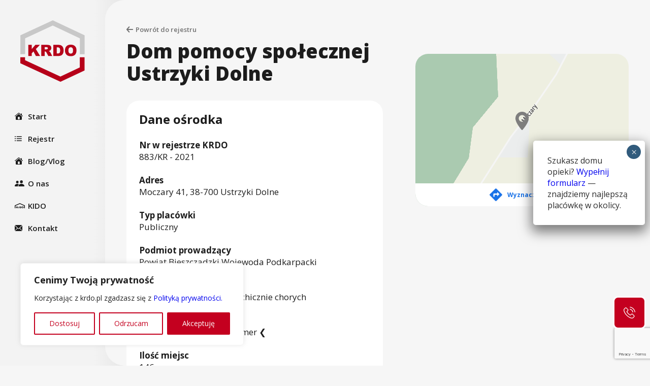

--- FILE ---
content_type: text/html; charset=UTF-8
request_url: https://krdo.pl/dom-opieki/dom-pomocy-spolecznej-ustrzyki-dolne-gmina/
body_size: 45533
content:
<!DOCTYPE html>
<html class="no-js" lang="pl_PL">
  <head>
    <meta charset="UTF-8" />
    <meta name="viewport" content="width=device-width, initial-scale=1">
    
    <script>document.documentElement.classList.remove('no-js');</script>
    <link rel="pingback" href="https://krdo.pl/xmlrpc.php" />
    <link rel="preconnect" href="https://fonts.gstatic.com">
    <link href="https://fonts.googleapis.com/css2?family=Open+Sans:wght@400;600;700;800&display=swap" rel="stylesheet">
    <link href="https://fonts.googleapis.com/icon?family=Material+Icons"
      rel="stylesheet">
          <meta name='robots' content='index, follow, max-image-preview:large, max-snippet:-1, max-video-preview:-1' />

	<!-- This site is optimized with the Yoast SEO plugin v21.5 - https://yoast.com/wordpress/plugins/seo/ -->
	<title>Dom pomocy społecznej Ustrzyki Dolne | KRDO - Krajowy Rejestr Domów Opieki</title>
	<link rel="canonical" href="https://krdo.pl/dom-opieki/dom-pomocy-spolecznej-ustrzyki-dolne-gmina/" />
	<meta property="og:locale" content="pl_PL" />
	<meta property="og:type" content="article" />
	<meta property="og:title" content="Dom pomocy społecznej Ustrzyki Dolne | KRDO - Krajowy Rejestr Domów Opieki" />
	<meta property="og:url" content="https://krdo.pl/dom-opieki/dom-pomocy-spolecznej-ustrzyki-dolne-gmina/" />
	<meta property="og:site_name" content="KRDO - Krajowy Rejestr Domów Opieki" />
	<meta property="article:publisher" content="https://www.facebook.com/FundacjaSeniorCare" />
	<meta property="article:modified_time" content="2021-05-10T07:41:56+00:00" />
	<meta name="twitter:card" content="summary_large_image" />
	<script type="application/ld+json" class="yoast-schema-graph">{"@context":"https://schema.org","@graph":[{"@type":"WebPage","@id":"https://krdo.pl/dom-opieki/dom-pomocy-spolecznej-ustrzyki-dolne-gmina/","url":"https://krdo.pl/dom-opieki/dom-pomocy-spolecznej-ustrzyki-dolne-gmina/","name":"Dom pomocy społecznej Ustrzyki Dolne | KRDO - Krajowy Rejestr Domów Opieki","isPartOf":{"@id":"https://krdo.pl/#website"},"datePublished":"2021-01-05T15:12:16+00:00","dateModified":"2021-05-10T07:41:56+00:00","breadcrumb":{"@id":"https://krdo.pl/dom-opieki/dom-pomocy-spolecznej-ustrzyki-dolne-gmina/#breadcrumb"},"inLanguage":"pl-PL","potentialAction":[{"@type":"ReadAction","target":["https://krdo.pl/dom-opieki/dom-pomocy-spolecznej-ustrzyki-dolne-gmina/"]}]},{"@type":"BreadcrumbList","@id":"https://krdo.pl/dom-opieki/dom-pomocy-spolecznej-ustrzyki-dolne-gmina/#breadcrumb","itemListElement":[{"@type":"ListItem","position":1,"name":"Home","item":"https://krdo.pl/"},{"@type":"ListItem","position":2,"name":"Domy Opieki","item":"https://krdo.pl/rejestr/"},{"@type":"ListItem","position":3,"name":"Dom pomocy społecznej Ustrzyki Dolne"}]},{"@type":"WebSite","@id":"https://krdo.pl/#website","url":"https://krdo.pl/","name":"KRDO - Krajowy Rejestr Domów Opieki","description":"Krajowy Rejestr Domów Opieki","publisher":{"@id":"https://krdo.pl/#organization"},"potentialAction":[{"@type":"SearchAction","target":{"@type":"EntryPoint","urlTemplate":"https://krdo.pl/?s={search_term_string}"},"query-input":"required name=search_term_string"}],"inLanguage":"pl-PL"},{"@type":"Organization","@id":"https://krdo.pl/#organization","name":"Krajowy Rejestr Domów Opieki","url":"https://krdo.pl/","logo":{"@type":"ImageObject","inLanguage":"pl-PL","@id":"https://krdo.pl/#/schema/logo/image/","url":"https://krdo.pl/wp-content/uploads/2020/10/KRDO__-_LOGO_-_PNG.png","contentUrl":"https://krdo.pl/wp-content/uploads/2020/10/KRDO__-_LOGO_-_PNG.png","width":2314,"height":2182,"caption":"Krajowy Rejestr Domów Opieki"},"image":{"@id":"https://krdo.pl/#/schema/logo/image/"},"sameAs":["https://www.facebook.com/FundacjaSeniorCare","https://www.linkedin.com/company/krajowa-izba-domow-opieki/","https://www.youtube.com/@krdokidosenior-care9860"]}]}</script>
	<!-- / Yoast SEO plugin. -->


<script type="text/javascript">
/* <![CDATA[ */
window._wpemojiSettings = {"baseUrl":"https:\/\/s.w.org\/images\/core\/emoji\/14.0.0\/72x72\/","ext":".png","svgUrl":"https:\/\/s.w.org\/images\/core\/emoji\/14.0.0\/svg\/","svgExt":".svg","source":{"concatemoji":"https:\/\/krdo.pl\/wp-includes\/js\/wp-emoji-release.min.js"}};
/*! This file is auto-generated */
!function(i,n){var o,s,e;function c(e){try{var t={supportTests:e,timestamp:(new Date).valueOf()};sessionStorage.setItem(o,JSON.stringify(t))}catch(e){}}function p(e,t,n){e.clearRect(0,0,e.canvas.width,e.canvas.height),e.fillText(t,0,0);var t=new Uint32Array(e.getImageData(0,0,e.canvas.width,e.canvas.height).data),r=(e.clearRect(0,0,e.canvas.width,e.canvas.height),e.fillText(n,0,0),new Uint32Array(e.getImageData(0,0,e.canvas.width,e.canvas.height).data));return t.every(function(e,t){return e===r[t]})}function u(e,t,n){switch(t){case"flag":return n(e,"\ud83c\udff3\ufe0f\u200d\u26a7\ufe0f","\ud83c\udff3\ufe0f\u200b\u26a7\ufe0f")?!1:!n(e,"\ud83c\uddfa\ud83c\uddf3","\ud83c\uddfa\u200b\ud83c\uddf3")&&!n(e,"\ud83c\udff4\udb40\udc67\udb40\udc62\udb40\udc65\udb40\udc6e\udb40\udc67\udb40\udc7f","\ud83c\udff4\u200b\udb40\udc67\u200b\udb40\udc62\u200b\udb40\udc65\u200b\udb40\udc6e\u200b\udb40\udc67\u200b\udb40\udc7f");case"emoji":return!n(e,"\ud83e\udef1\ud83c\udffb\u200d\ud83e\udef2\ud83c\udfff","\ud83e\udef1\ud83c\udffb\u200b\ud83e\udef2\ud83c\udfff")}return!1}function f(e,t,n){var r="undefined"!=typeof WorkerGlobalScope&&self instanceof WorkerGlobalScope?new OffscreenCanvas(300,150):i.createElement("canvas"),a=r.getContext("2d",{willReadFrequently:!0}),o=(a.textBaseline="top",a.font="600 32px Arial",{});return e.forEach(function(e){o[e]=t(a,e,n)}),o}function t(e){var t=i.createElement("script");t.src=e,t.defer=!0,i.head.appendChild(t)}"undefined"!=typeof Promise&&(o="wpEmojiSettingsSupports",s=["flag","emoji"],n.supports={everything:!0,everythingExceptFlag:!0},e=new Promise(function(e){i.addEventListener("DOMContentLoaded",e,{once:!0})}),new Promise(function(t){var n=function(){try{var e=JSON.parse(sessionStorage.getItem(o));if("object"==typeof e&&"number"==typeof e.timestamp&&(new Date).valueOf()<e.timestamp+604800&&"object"==typeof e.supportTests)return e.supportTests}catch(e){}return null}();if(!n){if("undefined"!=typeof Worker&&"undefined"!=typeof OffscreenCanvas&&"undefined"!=typeof URL&&URL.createObjectURL&&"undefined"!=typeof Blob)try{var e="postMessage("+f.toString()+"("+[JSON.stringify(s),u.toString(),p.toString()].join(",")+"));",r=new Blob([e],{type:"text/javascript"}),a=new Worker(URL.createObjectURL(r),{name:"wpTestEmojiSupports"});return void(a.onmessage=function(e){c(n=e.data),a.terminate(),t(n)})}catch(e){}c(n=f(s,u,p))}t(n)}).then(function(e){for(var t in e)n.supports[t]=e[t],n.supports.everything=n.supports.everything&&n.supports[t],"flag"!==t&&(n.supports.everythingExceptFlag=n.supports.everythingExceptFlag&&n.supports[t]);n.supports.everythingExceptFlag=n.supports.everythingExceptFlag&&!n.supports.flag,n.DOMReady=!1,n.readyCallback=function(){n.DOMReady=!0}}).then(function(){return e}).then(function(){var e;n.supports.everything||(n.readyCallback(),(e=n.source||{}).concatemoji?t(e.concatemoji):e.wpemoji&&e.twemoji&&(t(e.twemoji),t(e.wpemoji)))}))}((window,document),window._wpemojiSettings);
/* ]]> */
</script>
<style id='wp-emoji-styles-inline-css' type='text/css'>

	img.wp-smiley, img.emoji {
		display: inline !important;
		border: none !important;
		box-shadow: none !important;
		height: 1em !important;
		width: 1em !important;
		margin: 0 0.07em !important;
		vertical-align: -0.1em !important;
		background: none !important;
		padding: 0 !important;
	}
</style>
<link rel='stylesheet' id='wp-block-library-css' href='https://krdo.pl/wp-includes/css/dist/block-library/style.min.css' type='text/css' media='all' />
<style id='safe-svg-svg-icon-style-inline-css' type='text/css'>
.safe-svg-cover{text-align:center}.safe-svg-cover .safe-svg-inside{display:inline-block;max-width:100%}.safe-svg-cover svg{height:100%;max-height:100%;max-width:100%;width:100%}

</style>
<link rel='stylesheet' id='editorskit-frontend-css' href='https://krdo.pl/wp-content/plugins/block-options/build/style.build.css?ver=new' type='text/css' media='all' />
<style id='classic-theme-styles-inline-css' type='text/css'>
/*! This file is auto-generated */
.wp-block-button__link{color:#fff;background-color:#32373c;border-radius:9999px;box-shadow:none;text-decoration:none;padding:calc(.667em + 2px) calc(1.333em + 2px);font-size:1.125em}.wp-block-file__button{background:#32373c;color:#fff;text-decoration:none}
</style>
<style id='global-styles-inline-css' type='text/css'>
body{--wp--preset--color--black: #000000;--wp--preset--color--cyan-bluish-gray: #abb8c3;--wp--preset--color--white: #ffffff;--wp--preset--color--pale-pink: #f78da7;--wp--preset--color--vivid-red: #cf2e2e;--wp--preset--color--luminous-vivid-orange: #ff6900;--wp--preset--color--luminous-vivid-amber: #fcb900;--wp--preset--color--light-green-cyan: #7bdcb5;--wp--preset--color--vivid-green-cyan: #00d084;--wp--preset--color--pale-cyan-blue: #8ed1fc;--wp--preset--color--vivid-cyan-blue: #0693e3;--wp--preset--color--vivid-purple: #9b51e0;--wp--preset--gradient--vivid-cyan-blue-to-vivid-purple: linear-gradient(135deg,rgba(6,147,227,1) 0%,rgb(155,81,224) 100%);--wp--preset--gradient--light-green-cyan-to-vivid-green-cyan: linear-gradient(135deg,rgb(122,220,180) 0%,rgb(0,208,130) 100%);--wp--preset--gradient--luminous-vivid-amber-to-luminous-vivid-orange: linear-gradient(135deg,rgba(252,185,0,1) 0%,rgba(255,105,0,1) 100%);--wp--preset--gradient--luminous-vivid-orange-to-vivid-red: linear-gradient(135deg,rgba(255,105,0,1) 0%,rgb(207,46,46) 100%);--wp--preset--gradient--very-light-gray-to-cyan-bluish-gray: linear-gradient(135deg,rgb(238,238,238) 0%,rgb(169,184,195) 100%);--wp--preset--gradient--cool-to-warm-spectrum: linear-gradient(135deg,rgb(74,234,220) 0%,rgb(151,120,209) 20%,rgb(207,42,186) 40%,rgb(238,44,130) 60%,rgb(251,105,98) 80%,rgb(254,248,76) 100%);--wp--preset--gradient--blush-light-purple: linear-gradient(135deg,rgb(255,206,236) 0%,rgb(152,150,240) 100%);--wp--preset--gradient--blush-bordeaux: linear-gradient(135deg,rgb(254,205,165) 0%,rgb(254,45,45) 50%,rgb(107,0,62) 100%);--wp--preset--gradient--luminous-dusk: linear-gradient(135deg,rgb(255,203,112) 0%,rgb(199,81,192) 50%,rgb(65,88,208) 100%);--wp--preset--gradient--pale-ocean: linear-gradient(135deg,rgb(255,245,203) 0%,rgb(182,227,212) 50%,rgb(51,167,181) 100%);--wp--preset--gradient--electric-grass: linear-gradient(135deg,rgb(202,248,128) 0%,rgb(113,206,126) 100%);--wp--preset--gradient--midnight: linear-gradient(135deg,rgb(2,3,129) 0%,rgb(40,116,252) 100%);--wp--preset--font-size--small: 13px;--wp--preset--font-size--medium: 20px;--wp--preset--font-size--large: 36px;--wp--preset--font-size--x-large: 42px;--wp--preset--spacing--20: 0.44rem;--wp--preset--spacing--30: 0.67rem;--wp--preset--spacing--40: 1rem;--wp--preset--spacing--50: 1.5rem;--wp--preset--spacing--60: 2.25rem;--wp--preset--spacing--70: 3.38rem;--wp--preset--spacing--80: 5.06rem;--wp--preset--shadow--natural: 6px 6px 9px rgba(0, 0, 0, 0.2);--wp--preset--shadow--deep: 12px 12px 50px rgba(0, 0, 0, 0.4);--wp--preset--shadow--sharp: 6px 6px 0px rgba(0, 0, 0, 0.2);--wp--preset--shadow--outlined: 6px 6px 0px -3px rgba(255, 255, 255, 1), 6px 6px rgba(0, 0, 0, 1);--wp--preset--shadow--crisp: 6px 6px 0px rgba(0, 0, 0, 1);}:where(.is-layout-flex){gap: 0.5em;}:where(.is-layout-grid){gap: 0.5em;}body .is-layout-flow > .alignleft{float: left;margin-inline-start: 0;margin-inline-end: 2em;}body .is-layout-flow > .alignright{float: right;margin-inline-start: 2em;margin-inline-end: 0;}body .is-layout-flow > .aligncenter{margin-left: auto !important;margin-right: auto !important;}body .is-layout-constrained > .alignleft{float: left;margin-inline-start: 0;margin-inline-end: 2em;}body .is-layout-constrained > .alignright{float: right;margin-inline-start: 2em;margin-inline-end: 0;}body .is-layout-constrained > .aligncenter{margin-left: auto !important;margin-right: auto !important;}body .is-layout-constrained > :where(:not(.alignleft):not(.alignright):not(.alignfull)){max-width: var(--wp--style--global--content-size);margin-left: auto !important;margin-right: auto !important;}body .is-layout-constrained > .alignwide{max-width: var(--wp--style--global--wide-size);}body .is-layout-flex{display: flex;}body .is-layout-flex{flex-wrap: wrap;align-items: center;}body .is-layout-flex > *{margin: 0;}body .is-layout-grid{display: grid;}body .is-layout-grid > *{margin: 0;}:where(.wp-block-columns.is-layout-flex){gap: 2em;}:where(.wp-block-columns.is-layout-grid){gap: 2em;}:where(.wp-block-post-template.is-layout-flex){gap: 1.25em;}:where(.wp-block-post-template.is-layout-grid){gap: 1.25em;}.has-black-color{color: var(--wp--preset--color--black) !important;}.has-cyan-bluish-gray-color{color: var(--wp--preset--color--cyan-bluish-gray) !important;}.has-white-color{color: var(--wp--preset--color--white) !important;}.has-pale-pink-color{color: var(--wp--preset--color--pale-pink) !important;}.has-vivid-red-color{color: var(--wp--preset--color--vivid-red) !important;}.has-luminous-vivid-orange-color{color: var(--wp--preset--color--luminous-vivid-orange) !important;}.has-luminous-vivid-amber-color{color: var(--wp--preset--color--luminous-vivid-amber) !important;}.has-light-green-cyan-color{color: var(--wp--preset--color--light-green-cyan) !important;}.has-vivid-green-cyan-color{color: var(--wp--preset--color--vivid-green-cyan) !important;}.has-pale-cyan-blue-color{color: var(--wp--preset--color--pale-cyan-blue) !important;}.has-vivid-cyan-blue-color{color: var(--wp--preset--color--vivid-cyan-blue) !important;}.has-vivid-purple-color{color: var(--wp--preset--color--vivid-purple) !important;}.has-black-background-color{background-color: var(--wp--preset--color--black) !important;}.has-cyan-bluish-gray-background-color{background-color: var(--wp--preset--color--cyan-bluish-gray) !important;}.has-white-background-color{background-color: var(--wp--preset--color--white) !important;}.has-pale-pink-background-color{background-color: var(--wp--preset--color--pale-pink) !important;}.has-vivid-red-background-color{background-color: var(--wp--preset--color--vivid-red) !important;}.has-luminous-vivid-orange-background-color{background-color: var(--wp--preset--color--luminous-vivid-orange) !important;}.has-luminous-vivid-amber-background-color{background-color: var(--wp--preset--color--luminous-vivid-amber) !important;}.has-light-green-cyan-background-color{background-color: var(--wp--preset--color--light-green-cyan) !important;}.has-vivid-green-cyan-background-color{background-color: var(--wp--preset--color--vivid-green-cyan) !important;}.has-pale-cyan-blue-background-color{background-color: var(--wp--preset--color--pale-cyan-blue) !important;}.has-vivid-cyan-blue-background-color{background-color: var(--wp--preset--color--vivid-cyan-blue) !important;}.has-vivid-purple-background-color{background-color: var(--wp--preset--color--vivid-purple) !important;}.has-black-border-color{border-color: var(--wp--preset--color--black) !important;}.has-cyan-bluish-gray-border-color{border-color: var(--wp--preset--color--cyan-bluish-gray) !important;}.has-white-border-color{border-color: var(--wp--preset--color--white) !important;}.has-pale-pink-border-color{border-color: var(--wp--preset--color--pale-pink) !important;}.has-vivid-red-border-color{border-color: var(--wp--preset--color--vivid-red) !important;}.has-luminous-vivid-orange-border-color{border-color: var(--wp--preset--color--luminous-vivid-orange) !important;}.has-luminous-vivid-amber-border-color{border-color: var(--wp--preset--color--luminous-vivid-amber) !important;}.has-light-green-cyan-border-color{border-color: var(--wp--preset--color--light-green-cyan) !important;}.has-vivid-green-cyan-border-color{border-color: var(--wp--preset--color--vivid-green-cyan) !important;}.has-pale-cyan-blue-border-color{border-color: var(--wp--preset--color--pale-cyan-blue) !important;}.has-vivid-cyan-blue-border-color{border-color: var(--wp--preset--color--vivid-cyan-blue) !important;}.has-vivid-purple-border-color{border-color: var(--wp--preset--color--vivid-purple) !important;}.has-vivid-cyan-blue-to-vivid-purple-gradient-background{background: var(--wp--preset--gradient--vivid-cyan-blue-to-vivid-purple) !important;}.has-light-green-cyan-to-vivid-green-cyan-gradient-background{background: var(--wp--preset--gradient--light-green-cyan-to-vivid-green-cyan) !important;}.has-luminous-vivid-amber-to-luminous-vivid-orange-gradient-background{background: var(--wp--preset--gradient--luminous-vivid-amber-to-luminous-vivid-orange) !important;}.has-luminous-vivid-orange-to-vivid-red-gradient-background{background: var(--wp--preset--gradient--luminous-vivid-orange-to-vivid-red) !important;}.has-very-light-gray-to-cyan-bluish-gray-gradient-background{background: var(--wp--preset--gradient--very-light-gray-to-cyan-bluish-gray) !important;}.has-cool-to-warm-spectrum-gradient-background{background: var(--wp--preset--gradient--cool-to-warm-spectrum) !important;}.has-blush-light-purple-gradient-background{background: var(--wp--preset--gradient--blush-light-purple) !important;}.has-blush-bordeaux-gradient-background{background: var(--wp--preset--gradient--blush-bordeaux) !important;}.has-luminous-dusk-gradient-background{background: var(--wp--preset--gradient--luminous-dusk) !important;}.has-pale-ocean-gradient-background{background: var(--wp--preset--gradient--pale-ocean) !important;}.has-electric-grass-gradient-background{background: var(--wp--preset--gradient--electric-grass) !important;}.has-midnight-gradient-background{background: var(--wp--preset--gradient--midnight) !important;}.has-small-font-size{font-size: var(--wp--preset--font-size--small) !important;}.has-medium-font-size{font-size: var(--wp--preset--font-size--medium) !important;}.has-large-font-size{font-size: var(--wp--preset--font-size--large) !important;}.has-x-large-font-size{font-size: var(--wp--preset--font-size--x-large) !important;}
.wp-block-navigation a:where(:not(.wp-element-button)){color: inherit;}
:where(.wp-block-post-template.is-layout-flex){gap: 1.25em;}:where(.wp-block-post-template.is-layout-grid){gap: 1.25em;}
:where(.wp-block-columns.is-layout-flex){gap: 2em;}:where(.wp-block-columns.is-layout-grid){gap: 2em;}
.wp-block-pullquote{font-size: 1.5em;line-height: 1.6;}
</style>
<link rel='stylesheet' id='contact-form-7-css' href='https://krdo.pl/wp-content/plugins/contact-form-7/includes/css/styles.css?ver=5.8.3' type='text/css' media='all' />
<link rel='stylesheet' id='kfx-style-css' href='https://krdo.pl/wp-content/themes/krdo/dist/styles/style.min.css?ver=260112-90425' type='text/css' media='all' />
<link rel='stylesheet' id='kfx-style-glide-css' href='https://krdo.pl/wp-content/themes/krdo/assets/css/glide.css?ver=260112-90425' type='text/css' media='all' />
<link rel='stylesheet' id='glide-css' href='https://krdo.pl/wp-content/themes/krdo/dist/styles/glide.core.min.css?ver=1.0.0' type='text/css' media='all' />
<link rel='stylesheet' id='popup-maker-site-css' href='//krdo.pl/wp-content/uploads/pum/pum-site-styles.css?generated=1768382460&#038;ver=1.18.2' type='text/css' media='all' />
<script type="text/javascript" id="cookie-law-info-js-extra">
/* <![CDATA[ */
var _ckyConfig = {"_ipData":[],"_assetsURL":"https:\/\/krdo.pl\/wp-content\/plugins\/cookie-law-info\/lite\/frontend\/images\/","_publicURL":"https:\/\/krdo.pl","_expiry":"365","_categories":[{"name":"Necessary","slug":"necessary","isNecessary":true,"ccpaDoNotSell":true,"cookies":[],"active":true,"defaultConsent":{"gdpr":true,"ccpa":true}},{"name":"Functional","slug":"functional","isNecessary":false,"ccpaDoNotSell":true,"cookies":[],"active":true,"defaultConsent":{"gdpr":false,"ccpa":false}},{"name":"Analytics","slug":"analytics","isNecessary":false,"ccpaDoNotSell":true,"cookies":[],"active":true,"defaultConsent":{"gdpr":false,"ccpa":false}},{"name":"Performance","slug":"performance","isNecessary":false,"ccpaDoNotSell":true,"cookies":[],"active":true,"defaultConsent":{"gdpr":false,"ccpa":false}},{"name":"Advertisement","slug":"advertisement","isNecessary":false,"ccpaDoNotSell":true,"cookies":[],"active":true,"defaultConsent":{"gdpr":false,"ccpa":false}}],"_activeLaw":"gdpr","_rootDomain":"","_block":"1","_showBanner":"1","_bannerConfig":{"settings":{"type":"box","preferenceCenterType":"popup","position":"bottom-left","applicableLaw":"gdpr"},"behaviours":{"reloadBannerOnAccept":false,"loadAnalyticsByDefault":false,"animations":{"onLoad":"animate","onHide":"sticky"}},"config":{"revisitConsent":{"status":true,"tag":"revisit-consent","position":"bottom-left","meta":{"url":"#"},"styles":{"background-color":"#c4001f"},"elements":{"title":{"type":"text","tag":"revisit-consent-title","status":true,"styles":{"color":"#0056a7"}}}},"preferenceCenter":{"toggle":{"status":true,"tag":"detail-category-toggle","type":"toggle","states":{"active":{"styles":{"background-color":"#1863DC"}},"inactive":{"styles":{"background-color":"#D0D5D2"}}}}},"categoryPreview":{"status":false,"toggle":{"status":true,"tag":"detail-category-preview-toggle","type":"toggle","states":{"active":{"styles":{"background-color":"#1863DC"}},"inactive":{"styles":{"background-color":"#D0D5D2"}}}}},"videoPlaceholder":{"status":true,"styles":{"background-color":"#000000","border-color":"#000000cc","color":"#ffffff"}},"readMore":{"status":false,"tag":"readmore-button","type":"link","meta":{"noFollow":true,"newTab":true},"styles":{"color":"#C4001F","background-color":"transparent","border-color":"transparent"}},"auditTable":{"status":true},"optOption":{"status":true,"toggle":{"status":true,"tag":"optout-option-toggle","type":"toggle","states":{"active":{"styles":{"background-color":"#1863dc"}},"inactive":{"styles":{"background-color":"#FFFFFF"}}}}}}},"_version":"3.2.1","_logConsent":"1","_tags":[{"tag":"accept-button","styles":{"color":"#FFFFFF","background-color":"#C4001F","border-color":"#C4001F"}},{"tag":"reject-button","styles":{"color":"#C4001F","background-color":"transparent","border-color":"#C4001F"}},{"tag":"settings-button","styles":{"color":"#C4001F","background-color":"transparent","border-color":"#C4001F"}},{"tag":"readmore-button","styles":{"color":"#C4001F","background-color":"transparent","border-color":"transparent"}},{"tag":"donotsell-button","styles":{"color":"#1863dc","background-color":"transparent","border-color":"transparent"}},{"tag":"accept-button","styles":{"color":"#FFFFFF","background-color":"#C4001F","border-color":"#C4001F"}},{"tag":"revisit-consent","styles":{"background-color":"#c4001f"}}],"_shortCodes":[{"key":"cky_readmore","content":"<a href=\"#\" class=\"cky-policy\" aria-label=\"Dowiedz si\u0119 wi\u0119cej\" target=\"_blank\" rel=\"noopener\" data-cky-tag=\"readmore-button\">Dowiedz si\u0119 wi\u0119cej<\/a>","tag":"readmore-button","status":false,"attributes":{"rel":"nofollow","target":"_blank"}},{"key":"cky_show_desc","content":"<button class=\"cky-show-desc-btn\" data-cky-tag=\"show-desc-button\" aria-label=\"Show more\">Show more<\/button>","tag":"show-desc-button","status":true,"attributes":[]},{"key":"cky_hide_desc","content":"<button class=\"cky-show-desc-btn\" data-cky-tag=\"hide-desc-button\" aria-label=\"Show less\">Show less<\/button>","tag":"hide-desc-button","status":true,"attributes":[]},{"key":"cky_category_toggle_label","content":"[cky_{{status}}_category_label] [cky_preference_{{category_slug}}_title]","tag":"","status":true,"attributes":[]},{"key":"cky_enable_category_label","content":"Enable","tag":"","status":true,"attributes":[]},{"key":"cky_disable_category_label","content":"Disable","tag":"","status":true,"attributes":[]},{"key":"cky_video_placeholder","content":"<div class=\"video-placeholder-normal\" data-cky-tag=\"video-placeholder\" id=\"[UNIQUEID]\"><p class=\"video-placeholder-text-normal\" data-cky-tag=\"placeholder-title\">Prosz\u0119 zaakceptowa\u0107 zgod\u0119 na pliki cookie<\/p><\/div>","tag":"","status":true,"attributes":[]},{"key":"cky_enable_optout_label","content":"Enable","tag":"","status":true,"attributes":[]},{"key":"cky_disable_optout_label","content":"Disable","tag":"","status":true,"attributes":[]},{"key":"cky_optout_toggle_label","content":"[cky_{{status}}_optout_label] [cky_optout_option_title]","tag":"","status":true,"attributes":[]},{"key":"cky_optout_option_title","content":"Do Not Sell or Share My Personal Information","tag":"","status":true,"attributes":[]},{"key":"cky_optout_close_label","content":"Close","tag":"","status":true,"attributes":[]}],"_rtl":"","_providersToBlock":[]};
var _ckyStyles = {"css":".cky-overlay{background: #000000; opacity: 0.4; position: fixed; top: 0; left: 0; width: 100%; height: 100%; z-index: 99999999;}.cky-hide{display: none;}.cky-btn-revisit-wrapper{display: flex; align-items: center; justify-content: center; background: #0056a7; width: 45px; height: 45px; border-radius: 50%; position: fixed; z-index: 999999; cursor: pointer;}.cky-revisit-bottom-left{bottom: 15px; left: 15px;}.cky-revisit-bottom-right{bottom: 15px; right: 15px;}.cky-btn-revisit-wrapper .cky-btn-revisit{display: flex; align-items: center; justify-content: center; background: none; border: none; cursor: pointer; position: relative; margin: 0; padding: 0;}.cky-btn-revisit-wrapper .cky-btn-revisit img{max-width: fit-content; margin: 0; height: 30px; width: 30px;}.cky-revisit-bottom-left:hover::before{content: attr(data-tooltip); position: absolute; background: #4e4b66; color: #ffffff; left: calc(100% + 7px); font-size: 12px; line-height: 16px; width: max-content; padding: 4px 8px; border-radius: 4px;}.cky-revisit-bottom-left:hover::after{position: absolute; content: \"\"; border: 5px solid transparent; left: calc(100% + 2px); border-left-width: 0; border-right-color: #4e4b66;}.cky-revisit-bottom-right:hover::before{content: attr(data-tooltip); position: absolute; background: #4e4b66; color: #ffffff; right: calc(100% + 7px); font-size: 12px; line-height: 16px; width: max-content; padding: 4px 8px; border-radius: 4px;}.cky-revisit-bottom-right:hover::after{position: absolute; content: \"\"; border: 5px solid transparent; right: calc(100% + 2px); border-right-width: 0; border-left-color: #4e4b66;}.cky-revisit-hide{display: none;}.cky-consent-container{position: fixed; width: 440px; box-sizing: border-box; z-index: 9999999; border-radius: 6px;}.cky-consent-container .cky-consent-bar{background: #ffffff; border: 1px solid; padding: 20px 26px; box-shadow: 0 -1px 10px 0 #acabab4d; border-radius: 6px;}.cky-box-bottom-left{bottom: 40px; left: 40px;}.cky-box-bottom-right{bottom: 40px; right: 40px;}.cky-box-top-left{top: 40px; left: 40px;}.cky-box-top-right{top: 40px; right: 40px;}.cky-custom-brand-logo-wrapper .cky-custom-brand-logo{width: 100px; height: auto; margin: 0 0 12px 0;}.cky-notice .cky-title{color: #212121; font-weight: 700; font-size: 18px; line-height: 24px; margin: 0 0 12px 0;}.cky-notice-des *,.cky-preference-content-wrapper *,.cky-accordion-header-des *,.cky-gpc-wrapper .cky-gpc-desc *{font-size: 14px;}.cky-notice-des{color: #212121; font-size: 14px; line-height: 24px; font-weight: 400;}.cky-notice-des img{height: 25px; width: 25px;}.cky-consent-bar .cky-notice-des p,.cky-gpc-wrapper .cky-gpc-desc p,.cky-preference-body-wrapper .cky-preference-content-wrapper p,.cky-accordion-header-wrapper .cky-accordion-header-des p,.cky-cookie-des-table li div:last-child p{color: inherit; margin-top: 0; overflow-wrap: break-word;}.cky-notice-des P:last-child,.cky-preference-content-wrapper p:last-child,.cky-cookie-des-table li div:last-child p:last-child,.cky-gpc-wrapper .cky-gpc-desc p:last-child{margin-bottom: 0;}.cky-notice-des a.cky-policy,.cky-notice-des button.cky-policy{font-size: 14px; color: #1863dc; white-space: nowrap; cursor: pointer; background: transparent; border: 1px solid; text-decoration: underline;}.cky-notice-des button.cky-policy{padding: 0;}.cky-notice-des a.cky-policy:focus-visible,.cky-notice-des button.cky-policy:focus-visible,.cky-preference-content-wrapper .cky-show-desc-btn:focus-visible,.cky-accordion-header .cky-accordion-btn:focus-visible,.cky-preference-header .cky-btn-close:focus-visible,.cky-switch input[type=\"checkbox\"]:focus-visible,.cky-footer-wrapper a:focus-visible,.cky-btn:focus-visible{outline: 2px solid #1863dc; outline-offset: 2px;}.cky-btn:focus:not(:focus-visible),.cky-accordion-header .cky-accordion-btn:focus:not(:focus-visible),.cky-preference-content-wrapper .cky-show-desc-btn:focus:not(:focus-visible),.cky-btn-revisit-wrapper .cky-btn-revisit:focus:not(:focus-visible),.cky-preference-header .cky-btn-close:focus:not(:focus-visible),.cky-consent-bar .cky-banner-btn-close:focus:not(:focus-visible){outline: 0;}button.cky-show-desc-btn:not(:hover):not(:active){color: #1863dc; background: transparent;}button.cky-accordion-btn:not(:hover):not(:active),button.cky-banner-btn-close:not(:hover):not(:active),button.cky-btn-revisit:not(:hover):not(:active),button.cky-btn-close:not(:hover):not(:active){background: transparent;}.cky-consent-bar button:hover,.cky-modal.cky-modal-open button:hover,.cky-consent-bar button:focus,.cky-modal.cky-modal-open button:focus{text-decoration: none;}.cky-notice-btn-wrapper{display: flex; justify-content: flex-start; align-items: center; flex-wrap: wrap; margin-top: 16px;}.cky-notice-btn-wrapper .cky-btn{text-shadow: none; box-shadow: none;}.cky-btn{flex: auto; max-width: 100%; font-size: 14px; font-family: inherit; line-height: 24px; padding: 8px; font-weight: 500; margin: 0 8px 0 0; border-radius: 2px; cursor: pointer; text-align: center; text-transform: none; min-height: 0;}.cky-btn:hover{opacity: 0.8;}.cky-btn-customize{color: #1863dc; background: transparent; border: 2px solid #1863dc;}.cky-btn-reject{color: #1863dc; background: transparent; border: 2px solid #1863dc;}.cky-btn-accept{background: #1863dc; color: #ffffff; border: 2px solid #1863dc;}.cky-btn:last-child{margin-right: 0;}@media (max-width: 576px){.cky-box-bottom-left{bottom: 0; left: 0;}.cky-box-bottom-right{bottom: 0; right: 0;}.cky-box-top-left{top: 0; left: 0;}.cky-box-top-right{top: 0; right: 0;}}@media (max-width: 440px){.cky-box-bottom-left, .cky-box-bottom-right, .cky-box-top-left, .cky-box-top-right{width: 100%; max-width: 100%;}.cky-consent-container .cky-consent-bar{padding: 20px 0;}.cky-custom-brand-logo-wrapper, .cky-notice .cky-title, .cky-notice-des, .cky-notice-btn-wrapper{padding: 0 24px;}.cky-notice-des{max-height: 40vh; overflow-y: scroll;}.cky-notice-btn-wrapper{flex-direction: column; margin-top: 0;}.cky-btn{width: 100%; margin: 10px 0 0 0;}.cky-notice-btn-wrapper .cky-btn-customize{order: 2;}.cky-notice-btn-wrapper .cky-btn-reject{order: 3;}.cky-notice-btn-wrapper .cky-btn-accept{order: 1; margin-top: 16px;}}@media (max-width: 352px){.cky-notice .cky-title{font-size: 16px;}.cky-notice-des *{font-size: 12px;}.cky-notice-des, .cky-btn{font-size: 12px;}}.cky-modal.cky-modal-open{display: flex; visibility: visible; -webkit-transform: translate(-50%, -50%); -moz-transform: translate(-50%, -50%); -ms-transform: translate(-50%, -50%); -o-transform: translate(-50%, -50%); transform: translate(-50%, -50%); top: 50%; left: 50%; transition: all 1s ease;}.cky-modal{box-shadow: 0 32px 68px rgba(0, 0, 0, 0.3); margin: 0 auto; position: fixed; max-width: 100%; background: #ffffff; top: 50%; box-sizing: border-box; border-radius: 6px; z-index: 999999999; color: #212121; -webkit-transform: translate(-50%, 100%); -moz-transform: translate(-50%, 100%); -ms-transform: translate(-50%, 100%); -o-transform: translate(-50%, 100%); transform: translate(-50%, 100%); visibility: hidden; transition: all 0s ease;}.cky-preference-center{max-height: 79vh; overflow: hidden; width: 845px; overflow: hidden; flex: 1 1 0; display: flex; flex-direction: column; border-radius: 6px;}.cky-preference-header{display: flex; align-items: center; justify-content: space-between; padding: 22px 24px; border-bottom: 1px solid;}.cky-preference-header .cky-preference-title{font-size: 18px; font-weight: 700; line-height: 24px;}.cky-preference-header .cky-btn-close{margin: 0; cursor: pointer; vertical-align: middle; padding: 0; background: none; border: none; width: auto; height: auto; min-height: 0; line-height: 0; text-shadow: none; box-shadow: none;}.cky-preference-header .cky-btn-close img{margin: 0; height: 10px; width: 10px;}.cky-preference-body-wrapper{padding: 0 24px; flex: 1; overflow: auto; box-sizing: border-box;}.cky-preference-content-wrapper,.cky-gpc-wrapper .cky-gpc-desc{font-size: 14px; line-height: 24px; font-weight: 400; padding: 12px 0;}.cky-preference-content-wrapper{border-bottom: 1px solid;}.cky-preference-content-wrapper img{height: 25px; width: 25px;}.cky-preference-content-wrapper .cky-show-desc-btn{font-size: 14px; font-family: inherit; color: #1863dc; text-decoration: none; line-height: 24px; padding: 0; margin: 0; white-space: nowrap; cursor: pointer; background: transparent; border-color: transparent; text-transform: none; min-height: 0; text-shadow: none; box-shadow: none;}.cky-accordion-wrapper{margin-bottom: 10px;}.cky-accordion{border-bottom: 1px solid;}.cky-accordion:last-child{border-bottom: none;}.cky-accordion .cky-accordion-item{display: flex; margin-top: 10px;}.cky-accordion .cky-accordion-body{display: none;}.cky-accordion.cky-accordion-active .cky-accordion-body{display: block; padding: 0 22px; margin-bottom: 16px;}.cky-accordion-header-wrapper{cursor: pointer; width: 100%;}.cky-accordion-item .cky-accordion-header{display: flex; justify-content: space-between; align-items: center;}.cky-accordion-header .cky-accordion-btn{font-size: 16px; font-family: inherit; color: #212121; line-height: 24px; background: none; border: none; font-weight: 700; padding: 0; margin: 0; cursor: pointer; text-transform: none; min-height: 0; text-shadow: none; box-shadow: none;}.cky-accordion-header .cky-always-active{color: #008000; font-weight: 600; line-height: 24px; font-size: 14px;}.cky-accordion-header-des{font-size: 14px; line-height: 24px; margin: 10px 0 16px 0;}.cky-accordion-chevron{margin-right: 22px; position: relative; cursor: pointer;}.cky-accordion-chevron-hide{display: none;}.cky-accordion .cky-accordion-chevron i::before{content: \"\"; position: absolute; border-right: 1.4px solid; border-bottom: 1.4px solid; border-color: inherit; height: 6px; width: 6px; -webkit-transform: rotate(-45deg); -moz-transform: rotate(-45deg); -ms-transform: rotate(-45deg); -o-transform: rotate(-45deg); transform: rotate(-45deg); transition: all 0.2s ease-in-out; top: 8px;}.cky-accordion.cky-accordion-active .cky-accordion-chevron i::before{-webkit-transform: rotate(45deg); -moz-transform: rotate(45deg); -ms-transform: rotate(45deg); -o-transform: rotate(45deg); transform: rotate(45deg);}.cky-audit-table{background: #f4f4f4; border-radius: 6px;}.cky-audit-table .cky-empty-cookies-text{color: inherit; font-size: 12px; line-height: 24px; margin: 0; padding: 10px;}.cky-audit-table .cky-cookie-des-table{font-size: 12px; line-height: 24px; font-weight: normal; padding: 15px 10px; border-bottom: 1px solid; border-bottom-color: inherit; margin: 0;}.cky-audit-table .cky-cookie-des-table:last-child{border-bottom: none;}.cky-audit-table .cky-cookie-des-table li{list-style-type: none; display: flex; padding: 3px 0;}.cky-audit-table .cky-cookie-des-table li:first-child{padding-top: 0;}.cky-cookie-des-table li div:first-child{width: 100px; font-weight: 600; word-break: break-word; word-wrap: break-word;}.cky-cookie-des-table li div:last-child{flex: 1; word-break: break-word; word-wrap: break-word; margin-left: 8px;}.cky-footer-shadow{display: block; width: 100%; height: 40px; background: linear-gradient(180deg, rgba(255, 255, 255, 0) 0%, #ffffff 100%); position: absolute; bottom: calc(100% - 1px);}.cky-footer-wrapper{position: relative;}.cky-prefrence-btn-wrapper{display: flex; flex-wrap: wrap; align-items: center; justify-content: center; padding: 22px 24px; border-top: 1px solid;}.cky-prefrence-btn-wrapper .cky-btn{flex: auto; max-width: 100%; text-shadow: none; box-shadow: none;}.cky-btn-preferences{color: #1863dc; background: transparent; border: 2px solid #1863dc;}.cky-preference-header,.cky-preference-body-wrapper,.cky-preference-content-wrapper,.cky-accordion-wrapper,.cky-accordion,.cky-accordion-wrapper,.cky-footer-wrapper,.cky-prefrence-btn-wrapper{border-color: inherit;}@media (max-width: 845px){.cky-modal{max-width: calc(100% - 16px);}}@media (max-width: 576px){.cky-modal{max-width: 100%;}.cky-preference-center{max-height: 100vh;}.cky-prefrence-btn-wrapper{flex-direction: column;}.cky-accordion.cky-accordion-active .cky-accordion-body{padding-right: 0;}.cky-prefrence-btn-wrapper .cky-btn{width: 100%; margin: 10px 0 0 0;}.cky-prefrence-btn-wrapper .cky-btn-reject{order: 3;}.cky-prefrence-btn-wrapper .cky-btn-accept{order: 1; margin-top: 0;}.cky-prefrence-btn-wrapper .cky-btn-preferences{order: 2;}}@media (max-width: 425px){.cky-accordion-chevron{margin-right: 15px;}.cky-notice-btn-wrapper{margin-top: 0;}.cky-accordion.cky-accordion-active .cky-accordion-body{padding: 0 15px;}}@media (max-width: 352px){.cky-preference-header .cky-preference-title{font-size: 16px;}.cky-preference-header{padding: 16px 24px;}.cky-preference-content-wrapper *, .cky-accordion-header-des *{font-size: 12px;}.cky-preference-content-wrapper, .cky-preference-content-wrapper .cky-show-more, .cky-accordion-header .cky-always-active, .cky-accordion-header-des, .cky-preference-content-wrapper .cky-show-desc-btn, .cky-notice-des a.cky-policy{font-size: 12px;}.cky-accordion-header .cky-accordion-btn{font-size: 14px;}}.cky-switch{display: flex;}.cky-switch input[type=\"checkbox\"]{position: relative; width: 44px; height: 24px; margin: 0; background: #d0d5d2; -webkit-appearance: none; border-radius: 50px; cursor: pointer; outline: 0; border: none; top: 0;}.cky-switch input[type=\"checkbox\"]:checked{background: #1863dc;}.cky-switch input[type=\"checkbox\"]:before{position: absolute; content: \"\"; height: 20px; width: 20px; left: 2px; bottom: 2px; border-radius: 50%; background-color: white; -webkit-transition: 0.4s; transition: 0.4s; margin: 0;}.cky-switch input[type=\"checkbox\"]:after{display: none;}.cky-switch input[type=\"checkbox\"]:checked:before{-webkit-transform: translateX(20px); -ms-transform: translateX(20px); transform: translateX(20px);}@media (max-width: 425px){.cky-switch input[type=\"checkbox\"]{width: 38px; height: 21px;}.cky-switch input[type=\"checkbox\"]:before{height: 17px; width: 17px;}.cky-switch input[type=\"checkbox\"]:checked:before{-webkit-transform: translateX(17px); -ms-transform: translateX(17px); transform: translateX(17px);}}.cky-consent-bar .cky-banner-btn-close{position: absolute; right: 9px; top: 5px; background: none; border: none; cursor: pointer; padding: 0; margin: 0; min-height: 0; line-height: 0; height: auto; width: auto; text-shadow: none; box-shadow: none;}.cky-consent-bar .cky-banner-btn-close img{height: 9px; width: 9px; margin: 0;}.cky-notice-group{font-size: 14px; line-height: 24px; font-weight: 400; color: #212121;}.cky-notice-btn-wrapper .cky-btn-do-not-sell{font-size: 14px; line-height: 24px; padding: 6px 0; margin: 0; font-weight: 500; background: none; border-radius: 2px; border: none; cursor: pointer; text-align: left; color: #1863dc; background: transparent; border-color: transparent; box-shadow: none; text-shadow: none;}.cky-consent-bar .cky-banner-btn-close:focus-visible,.cky-notice-btn-wrapper .cky-btn-do-not-sell:focus-visible,.cky-opt-out-btn-wrapper .cky-btn:focus-visible,.cky-opt-out-checkbox-wrapper input[type=\"checkbox\"].cky-opt-out-checkbox:focus-visible{outline: 2px solid #1863dc; outline-offset: 2px;}@media (max-width: 440px){.cky-consent-container{width: 100%;}}@media (max-width: 352px){.cky-notice-des a.cky-policy, .cky-notice-btn-wrapper .cky-btn-do-not-sell{font-size: 12px;}}.cky-opt-out-wrapper{padding: 12px 0;}.cky-opt-out-wrapper .cky-opt-out-checkbox-wrapper{display: flex; align-items: center;}.cky-opt-out-checkbox-wrapper .cky-opt-out-checkbox-label{font-size: 16px; font-weight: 700; line-height: 24px; margin: 0 0 0 12px; cursor: pointer;}.cky-opt-out-checkbox-wrapper input[type=\"checkbox\"].cky-opt-out-checkbox{background-color: #ffffff; border: 1px solid black; width: 20px; height: 18.5px; margin: 0; -webkit-appearance: none; position: relative; display: flex; align-items: center; justify-content: center; border-radius: 2px; cursor: pointer;}.cky-opt-out-checkbox-wrapper input[type=\"checkbox\"].cky-opt-out-checkbox:checked{background-color: #1863dc; border: none;}.cky-opt-out-checkbox-wrapper input[type=\"checkbox\"].cky-opt-out-checkbox:checked::after{left: 6px; bottom: 4px; width: 7px; height: 13px; border: solid #ffffff; border-width: 0 3px 3px 0; border-radius: 2px; -webkit-transform: rotate(45deg); -ms-transform: rotate(45deg); transform: rotate(45deg); content: \"\"; position: absolute; box-sizing: border-box;}.cky-opt-out-checkbox-wrapper.cky-disabled .cky-opt-out-checkbox-label,.cky-opt-out-checkbox-wrapper.cky-disabled input[type=\"checkbox\"].cky-opt-out-checkbox{cursor: no-drop;}.cky-gpc-wrapper{margin: 0 0 0 32px;}.cky-footer-wrapper .cky-opt-out-btn-wrapper{display: flex; flex-wrap: wrap; align-items: center; justify-content: center; padding: 22px 24px;}.cky-opt-out-btn-wrapper .cky-btn{flex: auto; max-width: 100%; text-shadow: none; box-shadow: none;}.cky-opt-out-btn-wrapper .cky-btn-cancel{border: 1px solid #dedfe0; background: transparent; color: #858585;}.cky-opt-out-btn-wrapper .cky-btn-confirm{background: #1863dc; color: #ffffff; border: 1px solid #1863dc;}@media (max-width: 352px){.cky-opt-out-checkbox-wrapper .cky-opt-out-checkbox-label{font-size: 14px;}.cky-gpc-wrapper .cky-gpc-desc, .cky-gpc-wrapper .cky-gpc-desc *{font-size: 12px;}.cky-opt-out-checkbox-wrapper input[type=\"checkbox\"].cky-opt-out-checkbox{width: 16px; height: 16px;}.cky-opt-out-checkbox-wrapper input[type=\"checkbox\"].cky-opt-out-checkbox:checked::after{left: 5px; bottom: 4px; width: 3px; height: 9px;}.cky-gpc-wrapper{margin: 0 0 0 28px;}}.video-placeholder-youtube{background-size: 100% 100%; background-position: center; background-repeat: no-repeat; background-color: #b2b0b059; position: relative; display: flex; align-items: center; justify-content: center; max-width: 100%;}.video-placeholder-text-youtube{text-align: center; align-items: center; padding: 10px 16px; background-color: #000000cc; color: #ffffff; border: 1px solid; border-radius: 2px; cursor: pointer;}.video-placeholder-normal{background-image: url(\"\/wp-content\/plugins\/cookie-law-info\/lite\/frontend\/images\/placeholder.svg\"); background-size: 80px; background-position: center; background-repeat: no-repeat; background-color: #b2b0b059; position: relative; display: flex; align-items: flex-end; justify-content: center; max-width: 100%;}.video-placeholder-text-normal{align-items: center; padding: 10px 16px; text-align: center; border: 1px solid; border-radius: 2px; cursor: pointer;}.cky-rtl{direction: rtl; text-align: right;}.cky-rtl .cky-banner-btn-close{left: 9px; right: auto;}.cky-rtl .cky-notice-btn-wrapper .cky-btn:last-child{margin-right: 8px;}.cky-rtl .cky-notice-btn-wrapper .cky-btn:first-child{margin-right: 0;}.cky-rtl .cky-notice-btn-wrapper{margin-left: 0; margin-right: 15px;}.cky-rtl .cky-prefrence-btn-wrapper .cky-btn{margin-right: 8px;}.cky-rtl .cky-prefrence-btn-wrapper .cky-btn:first-child{margin-right: 0;}.cky-rtl .cky-accordion .cky-accordion-chevron i::before{border: none; border-left: 1.4px solid; border-top: 1.4px solid; left: 12px;}.cky-rtl .cky-accordion.cky-accordion-active .cky-accordion-chevron i::before{-webkit-transform: rotate(-135deg); -moz-transform: rotate(-135deg); -ms-transform: rotate(-135deg); -o-transform: rotate(-135deg); transform: rotate(-135deg);}@media (max-width: 768px){.cky-rtl .cky-notice-btn-wrapper{margin-right: 0;}}@media (max-width: 576px){.cky-rtl .cky-notice-btn-wrapper .cky-btn:last-child{margin-right: 0;}.cky-rtl .cky-prefrence-btn-wrapper .cky-btn{margin-right: 0;}.cky-rtl .cky-accordion.cky-accordion-active .cky-accordion-body{padding: 0 22px 0 0;}}@media (max-width: 425px){.cky-rtl .cky-accordion.cky-accordion-active .cky-accordion-body{padding: 0 15px 0 0;}}.cky-rtl .cky-opt-out-btn-wrapper .cky-btn{margin-right: 12px;}.cky-rtl .cky-opt-out-btn-wrapper .cky-btn:first-child{margin-right: 0;}.cky-rtl .cky-opt-out-checkbox-wrapper .cky-opt-out-checkbox-label{margin: 0 12px 0 0;}"};
/* ]]> */
</script>
<script type="text/javascript" src="https://krdo.pl/wp-content/plugins/cookie-law-info/lite/frontend/js/script.min.js?ver=3.2.1" id="cookie-law-info-js"></script>
<script type="text/javascript" src="https://krdo.pl/wp-includes/js/jquery/jquery.min.js?ver=3.7.1" id="jquery-core-js"></script>
<script type="text/javascript" src="https://krdo.pl/wp-includes/js/jquery/jquery-migrate.min.js?ver=3.4.1" id="jquery-migrate-js"></script>
<link rel="https://api.w.org/" href="https://krdo.pl/wp-json/" /><link rel="alternate" type="application/json" href="https://krdo.pl/wp-json/wp/v2/krdo/1193" /><link rel="EditURI" type="application/rsd+xml" title="RSD" href="https://krdo.pl/xmlrpc.php?rsd" />
<link rel='shortlink' href='https://krdo.pl/?p=1193' />
<link rel="alternate" type="application/json+oembed" href="https://krdo.pl/wp-json/oembed/1.0/embed?url=https%3A%2F%2Fkrdo.pl%2Fdom-opieki%2Fdom-pomocy-spolecznej-ustrzyki-dolne-gmina%2F" />
<link rel="alternate" type="text/xml+oembed" href="https://krdo.pl/wp-json/oembed/1.0/embed?url=https%3A%2F%2Fkrdo.pl%2Fdom-opieki%2Fdom-pomocy-spolecznej-ustrzyki-dolne-gmina%2F&#038;format=xml" />
<style id="cky-style-inline">[data-cky-tag]{visibility:hidden;}</style><link rel="icon" href="https://krdo.pl/wp-content/uploads/2020/10/cropped-KRDO__-_LOGO_-_PNG-32x32.png" sizes="32x32" />
<link rel="icon" href="https://krdo.pl/wp-content/uploads/2020/10/cropped-KRDO__-_LOGO_-_PNG-192x192.png" sizes="192x192" />
<link rel="apple-touch-icon" href="https://krdo.pl/wp-content/uploads/2020/10/cropped-KRDO__-_LOGO_-_PNG-180x180.png" />
<meta name="msapplication-TileImage" content="https://krdo.pl/wp-content/uploads/2020/10/cropped-KRDO__-_LOGO_-_PNG-270x270.png" />
		<style type="text/css" id="wp-custom-css">
			.wp-block-image figure img.img-fix, .wp-block-column figure img {
	object-fit: contain;
	width: auto;
	height: auto;
	max-width: 100%;
}		</style>
		
        
    <!-- Google Tag Manager -->
<script>(function(w,d,s,l,i){w[l]=w[l]||[];w[l].push({'gtm.start':
new Date().getTime(),event:'gtm.js'});var f=d.getElementsByTagName(s)[0],
j=d.createElement(s),dl=l!='dataLayer'?'&l='+l:'';j.async=true;j.src=
'https://www.googletagmanager.com/gtm.js?id='+i+dl;f.parentNode.insertBefore(j,f);
})(window,document,'script','dataLayer','GTM-TC4P5G3');</script>
<!-- End Google Tag Manager -->
  </head>
  <body class="krdo-template-default single single-krdo postid-1193">
    <div class="loader-container">
      <div class="loader">Loading...</div>
    </div>
        <!-- Google Tag Manager (noscript) -->
<noscript><iframe src="https://www.googletagmanager.com/ns.html?id=GTM-TC4P5G3"
height="0" width="0" style="display:none;visibility:hidden"></iframe></noscript>
<!-- End Google Tag Manager (noscript) -->
    <script>
      const SITE_URL = "https://krdo.pl";
    </script>

          <nav>
  <div class="nav-panel">
    <div class="overlay"></div>
    <a href="https://krdo.pl"><img class="nav-logo" src="https://krdo.pl/wp-content/themes/krdo/assets/img/logo-color-sygnet.svg" alt="logo"></a>
    <ul class="nav-panel-menu">
            <li>
        <a
                        href="https://krdo.pl/">
          Start
        </a>
      </li>
            <li>
        <a
                style="background-image:url(https://krdo.pl/wp-content/uploads/2021/01/nav-icon-registry.svg)"        href="https://krdo.pl/rejestr/">
          Rejestr
        </a>
      </li>
            <li>
        <a
                        href="https://krdo.pl/blog/">
          Blog/Vlog
        </a>
      </li>
            <li>
        <a
                style="background-image:url(https://krdo.pl/wp-content/uploads/2021/01/nav-icon-about.svg)"        href="https://krdo.pl/o-nas/">
          O nas
        </a>
      </li>
            <li>
        <a
                style="background-image:url(https://krdo.pl/wp-content/uploads/2021/01/nav-icon-kido.svg)"        href="https://kido.org.pl/">
          KIDO
        </a>
      </li>
            <li>
        <a
                style="background-image:url(https://krdo.pl/wp-content/uploads/2021/01/nav-icon-contact.svg)"        href="https://krdo.pl/kontakt/">
          Kontakt
        </a>
      </li>
          </ul>
        <div class="mobile mobile-hamburger">
      <button class="toggle-menu hamburger hamburger--collapse" type="button">
        <span class="hamburger-box">
          <span class="hamburger-inner"></span>
        </span>
      </button>
    </div>
  </div>
</nav>
    
    <div class="page-content">
      	<section class="house-page-two-column-container">
		<div class="left">
			<a href="https://krdo.pl/rejestr/" class="go-back-button">Powrót do rejestru</a>
			<div class="house-page-intro">
				<h1>Dom pomocy społecznej Ustrzyki Dolne</h1>
				<p></p>
			</div>
			<div class="house-page-links-container">
							</div>
			<div class="house-page-house-info-box">
												<h2>Dane ośrodka</h2>
													<h3>Nr w rejestrze KRDO</h3>
					<p>883/KR - 2021</p>
													<h3>Adres</h3>
					<p>
													Moczary 41,
							38-700
							Ustrzyki Dolne
							<br>
											</p>
																	<h3>Typ placówki</h3>
					<p>Publiczny</p>
													<h3>Podmiot prowadzący</h3>
					<p>Powiat Bieszczadzki Wojewoda Podkarpacki</p>
																	<h3>Rodzaj placówki</h3>
					<p>
													- dla osób przewlekle psychicznie chorych
							<br>
											</p>
				

													<div class="promoted-entity-details-card-item">
						<h3>Numer telefonu:</h3>
						<div class="phone-number">
							<p data-micromodal-trigger="no-phone-modal" class="phone-number-modal-trigger phone-number-visible GTM-phone-number" id="Dom_pomocy_społecznej_Ustrzyki_Dolne_id_1193">&#10095; Kliknij, aby odsłonić numer &#10094;</p>
						</div>
					</div>
								
									<h3>Ilość miejsc</h3>
					<p>146</p>
													<h3>Nr wpisu do rejestru</h3>
					<p>27/1/01</p>
							</div>
		</div>

		<div class="right">
			
			<div class="single-badges">
							</div>

			<div data-center='{"lat":"49.38322","lng":"22.67227"}' data-points='[{"lat": "49.38322", "lng": "22.67227"}]' class="map" id="single-map">
				<a class="direction-button" target="_blank" href="https://www.google.com/maps/dir/Current+Location/49.38322,22.67227">
					<div class="direction-container">
						<img src="https://krdo.pl/wp-content/themes/krdo/dist/img/direction.png"/>
						<span>Wyznacz trasę</span>
					</div>
				</a>

			</div>

		</div>
	</section>
	
			<!-- [1] -->
<div id="no-phone-modal" aria-hidden="true" class="modal">

  <!-- [2] -->
  <div tabindex="-1" data-micromodal-close class="modal__overlay">

    <!-- [3] -->
    <div role="dialog" aria-modal="true" aria-labelledby="no-phone-modal-title" class="modal__container">

      <header class="modal__header">
        <!-- [4] -->
        <button aria-label="Close modal" data-micromodal-close class="modal__close">
            <svg xmlns="http://www.w3.org/2000/svg" width="24" height="24" viewBox="0 0 24 24" fill="none">
                <path d="M18 6L6 18" stroke="#1C1C1C" stroke-width="2" stroke-linecap="round" stroke-linejoin="round"/>
                <path d="M6 6L18 18" stroke="#1C1C1C" stroke-width="2" stroke-linecap="round" stroke-linejoin="round"/>
            </svg>
        </button>
      </header>

      <div id="no-phone-modal-content" class="modal__content">
        	<div class="no-phone-modal-content">
		<div class="no-phone-modal-content-icon">
			<svg xmlns="http://www.w3.org/2000/svg" width="64" height="64" viewbox="0 0 64 64" fill="none">
				<path fill-rule="evenodd" clip-rule="evenodd" d="M7.99999 18.6667C7.99999 12.7757 12.7756 8.00002 18.6667 8.00002H19.482C20.7856 8.00002 21.8981 8.94245 22.1124 10.2283L23.5851 19.0645C23.7266 19.9139 23.4492 20.7795 22.8403 21.3885L19.4477 24.7811C18.8172 25.4115 18.5436 26.3154 18.7184 27.1896L18.8695 27.9448C19.1583 29.3891 20.5632 30.3256 22.0074 30.0368C23.2058 29.7971 24.0546 28.7888 24.1438 27.6275L26.6115 25.1597C28.4384 23.3328 29.2707 20.7361 28.8459 18.1877L27.3731 9.35149C26.7301 5.494 23.3927 2.66669 19.482 2.66669H18.6667C9.8301 2.66669 2.66666 9.83013 2.66666 18.6667C2.66666 26.2988 4.67293 33.4704 8.18877 39.6744C8.9149 40.9558 10.5423 41.4059 11.8236 40.6798C13.1049 39.9536 13.555 38.3262 12.8288 37.0448C9.75549 31.6216 7.99999 25.3533 7.99999 18.6667ZM3.4477 60.5523C4.48911 61.5936 6.17754 61.5936 7.21895 60.5523L17.1078 50.6635C24.6296 57.304 34.5109 61.3334 45.3333 61.3334C54.1699 61.3334 61.3333 54.1699 61.3333 45.3334V44.5182C61.3333 40.6072 58.5061 37.2699 54.6485 36.627L45.8125 35.1542C43.264 34.7294 40.6672 35.5616 38.8403 37.3886L36.4589 39.7699C34.308 39.3019 32.3221 38.407 30.5936 37.1779L60.5523 7.21898C61.5936 6.17757 61.5936 4.48914 60.5523 3.44773C59.5109 2.40634 57.8224 2.40634 56.7811 3.44773L3.4477 56.7811C2.40631 57.8224 2.40631 59.511 3.4477 60.5523ZM45.3333 56C35.9837 56 27.4371 52.5632 20.8874 46.884L26.7824 40.9888C29.3416 42.9763 32.3691 44.3934 35.68 45.0555L36.8104 45.2816C37.6848 45.4566 38.5885 45.1827 39.2189 44.5523L42.6117 41.1598C43.2205 40.5507 44.0861 40.2734 44.9357 40.415L53.7717 41.8878C55.0576 42.1019 56 43.2144 56 44.5182V45.3334C56 51.2246 51.2245 56 45.3333 56Z" fill="#C4001F"/>
			</svg>
		</div>
		<div class="no-phone-modal-content-text">
			Ten dom nie korzysta jeszcze z usług Subskrypcji marketingowej KRDO
		</div>
		<div class="no-phone-modal-content-cta">
			<p>Zarządzasz tym domem i chcesz, aby Twój numer był widoczny w tym miejscu?</p>
			<a href="https://krdo.pl/wspolpraca/" target="" class="primary-button">
				Skontaktuj się z nami
			</a>
		</div>
	</div>
      </div>

    </div>
  </div>
</div>	    </div>

        <div class="phone-widget" style="--widget-icon: url(https://krdo.pl/wp-content/uploads/2021/11/phone-call.svg)">
      <button class="phone-widget__btn"></button>
      <div class="phone-widget__inner">
                <h3 class="phone-widget__heading">
          Potrzebujesz wsparcia? 
        </h3>
                          <a href="tel:" class="phone-widget__link">
            <span class="phone-widget__name"><a href="/kontakt" style="text-decoration:underline;">Skontaktuj się z nami</a></span>
            <span class="phone-widget__number"></span>
          </a>
              </div>
    </div>
              <footer>
	<div class="pre-footer">
		<div class="promoted-posts">
									<div class="post-title">
						<h3>7 zasad opieki nad seniorem jesienią i zimą</h3>
						<a href="https://krdo.pl/7-zasad-opieki-nad-seniorem-jesienia-i-zima/">
							<p>Czytaj artykuł na blogu<img src="https://krdo.pl/wp-content/themes/krdo/dist/img/next.png"/></p>
						</a>
					</div>
									<div class="post-title">
						<h3>Jednorazowe ręczniki do mycia ciała- więcej komfortu dla opiekuna i osoby z niepełnosprawnością</h3>
						<a href="https://krdo.pl/jednorazowe-reczniki-do-mycia-ciala-wiecej-komfortu-dla-opiekuna-i-osoby-z-niepelnosprawnoscia/">
							<p>Czytaj artykuł na blogu<img src="https://krdo.pl/wp-content/themes/krdo/dist/img/next.png"/></p>
						</a>
					</div>
									<div class="post-title">
						<h3>Komunikacja z ciężko chorymi seniorami</h3>
						<a href="https://krdo.pl/komunikacja-z-ciezko-chorymi-seniorami/">
							<p>Czytaj artykuł na blogu<img src="https://krdo.pl/wp-content/themes/krdo/dist/img/next.png"/></p>
						</a>
					</div>
						</div>
		<div class="info-section">
			<div class="info-logo">
				<img src="https://krdo.pl/wp-content/uploads/2021/11/image56.png" alt="https://krdo.pl/wp-content/uploads/2021/11/image56.png"/>
			</div>
			<div class="info-content">
				<h3>Krajowy Rejestr Domów Opieki</h3>
				<p>Ogólnopolska wyszukiwarka ośrodków opiekuńczych <a href="https://krdo.pl">KRDO.pl</a>. <br />

Znajdź legalny dom opieki w swojej okolicy, aby nie martwić się o bezpieczeństwo swoich najbliższych. Wybierz dom seniora, który spełnia wszystkie Twoje potrzeby i wymagania. <br />

Posiadamy listę wszystkich legalnych domów opieki, DPS, prywatnych domów opieki, domów seniora czy zakładów opiekuńczo-leczniczych w Polsce.</p>
			</h3>
		</div>
	</div>
	<div class="right">
		<ul>
							<li>
					<a href="https://krdo.pl/">Start</a>
				</li>
							<li>
					<a href="https://krdo.pl/rejestr/">Rejestr</a>
				</li>
							<li>
					<a href="https://krdo.pl/blog/">Blog/Vlog</a>
				</li>
							<li>
					<a href="https://krdo.pl/o-nas/">O nas</a>
				</li>
							<li>
					<a href="https://kido.org.pl/">KIDO</a>
				</li>
							<li>
					<a href="https://krdo.pl/kontakt/">Kontakt</a>
				</li>
					</ul>
	</div>
</div>
<div class="main-footer">
	<div class="menu-left">
		<ul>
							<li>
					<a href="https://krdo.pl/czym-jest-hospicjum-stacjonarne-hs/">
						Czym jest Hospicjum Stacjonarne (HS)?</a>
								<li>
					<a href="https://krdo.pl/co-to-jest-prywatny-dom-opieki-pdo/">
						Co to jest Prywatny Dom Opieki (PDO)?</a>
								<li>
					<a href="https://krdo.pl/czym-charakteryzuje-sie-zaklad-pielegnacyjno-opiekunczy-zpo/">
						Czym charakteryzuje się Zakład Pielęgnacyjno – Opiekuńczy (ZPO)?</a>
								<li>
					<a href="https://krdo.pl/dolny-slask-domy-opieki-i-seniora/">
						Domy Opieki w dolnośląskim</a>
								<li>
					<a href="https://krdo.pl/domy-opieki-i-domy-seniora-w-wojewodztwie-kujawsko-pomorskim/">
						Domy Opieki w kujawsko-pomorskim</a>
								<li>
					<a href="https://krdo.pl/lubelskie-domy-opieki-i-seniora-w-wojewodztwie-lubelskim/">
						Domy Opieki w lubelskim</a>
								<li>
					<a href="https://krdo.pl/lubuskie-domy-opieki-i-seniora/">
						Domy Opieki w lubuskim</a>
								<li>
					<a href="https://krdo.pl/lodz-domy-opieki-i-seniora-w-wojewodztwie-lodzkim/">
						Domy Opieki w łódzkim</a>
								<li>
					<a href="https://krdo.pl/malopolskie-domy-opieki-i-seniora-w-wojewodztwie-malopolskim/">
						Domy Opieki w małopolskim</a>
								<li>
					<a href="https://krdo.pl/mazowieckie-domy-opieki-i-seniora-w-wojewodztwie-mazowieckim/">
						Domy Opieki w mazowieckim</a>
								<li>
					<a href="https://krdo.pl/domy-opieki-i-domy-seniora-w-wojewodztwie-opolskim/">
						Domy Opieki w opolskim</a>
								<li>
					<a href="https://krdo.pl/dom-opieki-gdansk-jak-wybrac-najlepsze-miejsce-dla-osoby-starszej/">
						Dom opieki Gdańsk</a>
								<li>
					<a href="https://krdo.pl/dom-opieki-krakow-jak-wybrac-najlepsze-miejsce-dla-seniora/">
						Dom opieki Kraków</a>
								<li>
					<a href="https://krdo.pl/dom-opieki-lodz-jak-znalezc-miejsce-zapewniajace-komfort-i-bezpieczenstwo-seniora/">
						Dom opieki Łódź</a>
								<li>
					<a href="https://krdo.pl/dom-opieki-poznan-jak-znalezc-odpowiednie-miejsce-dla-seniora/">
						Dom opieki Poznań</a>
								<li>
					<a href="https://krdo.pl/dom-opieki-szczecin-jak-wybrac-najlepsze-miejsce-dla-osoby-starszej/">
						Dom opieki Szczecin</a>
								<li>
					<a href="https://krdo.pl/dom-opieki-w-bialymstoku-wsparcie-dla-seniora-w-bezpiecznym-otoczeniu/">
						Dom opieki w Białymstoku</a>
								<li>
					<a href="https://krdo.pl/dom-opieki-w-bydgoszczy-jak-wybrac-najlepsze-miejsce-dla-bliskiej-osoby/">
						Dom opieki w Bydgoszczy</a>
								<li>
					<a href="https://krdo.pl/dom-opieki-w-czestochowie-wsparcie-dla-seniora-w-godnych-warunkach/">
						Dom opieki w Częstochowie</a>
								<li>
					<a href="https://krdo.pl/dom-opieki-w-gdyni-wsparcie-i-bezpieczenstwo-dla-seniorow/">
						Dom opieki w Gdyni</a>
								<li>
					<a href="https://krdo.pl/dom-opieki-w-gliwicach-komfort-troska-i-opieka-dla-osob-starszych/">
						Dom opieki w Gliwicach</a>
							</ul>
		</div>
		<div class="menu-right">
			<ul>
									<li>
						<a href="https://krdo.pl/czym-jest-dom-pomocy-spolecznej-dps/">
							Co to jest Dom Pomocy Społecznej (DPS)?</a>
										<li>
						<a href="https://krdo.pl/co-to-jest-zaklad-opiekunczo-leczniczy-zol/">
							Co to jest Zakład Opiekuńczo-Leczniczy (ZOL)?</a>
										<li>
						<a href="https://krdo.pl/czym-sa-dzienne-domy-senior-dds/">
							Czym są Dzienne Domy Seniora „Senior+” (DDS+)?</a>
										<li>
						<a href="https://krdo.pl/domy-opieki-i-domy-seniora-w-wojewodztwie-podkarpackim/">
							Domy Opieki w podkarpackim</a>
										<li>
						<a href="https://krdo.pl/podlaskie-domy-opieki-i-seniora-w-wojewodztwie-podlaskim/">
							Domy Opieki w podlaskim</a>
										<li>
						<a href="https://krdo.pl/pomorskie-domy-opieki-i-seniora-w-wojewodztwie-pomorskim/">
							Domy Opieki w pomorskim</a>
										<li>
						<a href="https://krdo.pl/slaskie-domy-opieki-i-domy-seniora-w-wojewodztwie-slaskim/">
							Domy Opieki w śląskim</a>
										<li>
						<a href="https://krdo.pl/domy-opieki-i-domy-seniora-w-wojewodztwie-swietokrzyskim/">
							Domy Opieki w świętkorzyskim</a>
										<li>
						<a href="https://krdo.pl/domy-opieki-i-domy-seniora-w-wojewodztwie-warminsko-mazurskim/">
							Domy Opieki w warmińsko-mazurskim</a>
										<li>
						<a href="https://krdo.pl/wielkopolskie-domy-opieki-i-seniora-w-wojewodztwie-wielkopolskim/">
							Domy Opieki w wielkopolskim</a>
										<li>
						<a href="https://krdo.pl/rejestr/zachodniopomorskie/wszystkie-powiaty/">
							Domy Opieki w zachodniopomorskim</a>
										<li>
						<a href="https://krdo.pl/dom-opieki-w-katowicach-bezpieczne-miejsce-dla-seniora/">
							Dom opieki w Katowicach</a>
										<li>
						<a href="https://krdo.pl/dom-opieki-w-kielcach-opieka-bezpieczenstwo-i-wsparcie-dla-seniorow/">
							Dom opieki w Kielcach</a>
										<li>
						<a href="https://krdo.pl/dom-opieki-w-radomiu-bezpieczne-i-komfortowe-miejsce-dla-seniora/">
							Dom opieki w Radomiu</a>
										<li>
						<a href="https://krdo.pl/dom-opieki-w-rzeszowie-wsparcie-opieka-i-godne-warunki-dla-seniorow/">
							Dom opieki w Rzeszowie</a>
										<li>
						<a href="https://krdo.pl/dom-opieki-w-sosnowcu-troska-i-wsparcie-na-kazdym-etapie-zycia-seniora/">
							Dom opieki w Sosnowcu</a>
										<li>
						<a href="https://krdo.pl/dom-opieki-w-toruniu-troska-bezpieczenstwo-i-godne-zycie-seniorow/">
							Dom opieki w Toruniu</a>
										<li>
						<a href="https://krdo.pl/dom-opieki-w-zabrzu-troska-bezpieczenstwo-i-wsparcie-dla-seniorow/">
							Dom opieki w Zabrzu</a>
										<li>
						<a href="https://krdo.pl/dom-opieki-warszawa-jak-wybrac-najlepsze-miejsce-dla-bliskiej-osoby/">
							Dom opieki Warszawa</a>
										<li>
						<a href="https://krdo.pl/dom-opieki-wroclaw-jak-znalezc-najlepsze-miejsce-dla-bliskiej-osoby/">
							Dom opieki Wrocław</a>
									</ul>
			</div>
			<div class="footer-contact">
									<h4>Biuro</h4>
										<div class="contacts">
													<div class="contact-image">
								<img src="https://krdo.pl/wp-content/uploads/2021/11/email.png" alt=""/>
							</div>
							<div class="contact">
								<a href="mailto:rejestr@krdo.pl">rejestr@krdo.pl</a>
							</div>
											</div>
									<h4>Zbigniew Jankowski</h4>
											<p>Rzecznik ds. osób z niepełnosprawnościami</p>
										<div class="contacts">
													<div class="contact-image">
								<img src="https://krdo.pl/wp-content/uploads/2021/11/email.png" alt=""/>
							</div>
							<div class="contact">
								<a href="mailto:rzecznik@krdo.pl">rzecznik@krdo.pl</a>
							</div>
											</div>
									<h4>Poszukujesz domu opieki?</h4>
											<p><a href="https://krdo.pl/kontakt/" style="text-decoration:underline;">Wypełnij formularz</a>, a my pomożemy Ci znaleźć odpowiednią placówkę.</p>
										<div class="contacts">
											</div>
									<h4>Certyfikat Rzetelna Firma</h4>
											<p><a target="_blank" href="https://wizytowka.rzetelnafirma.pl/XG0YNJ7UIITIHYJ5" rel="nofollow"><img src="https://aktywnybaner.rzetelnafirma.pl/ActiveBanner/GetActiveBannerImage/3/XG0YNJ7UIITIHYJ5" style="border:none;"></a></p>
										<div class="contacts">
											</div>
							</div>
		</div>
		<div class="menu-rights">
							<a href="https://krdo.pl/polityka-prywatnosci/">
					Polityka prywatności</a>
							<a href="https://krdo.pl/wykorzystanie-plikow-cookie/">
					Wykorzystanie plików cookie</a>
							<a href="https://krdo.pl/regulamin/">
					Regulamin</a>
							<a href="https://krdo.pl/sitemap_index.xml">
					Mapa witryny</a>
					</div>
		<div class="container">
			<div class="left">
				<p>© KRDO
					2026. Realizacja: <a href="https://kodefix.pl/?utm_source=krdo&utm_medium=website&utm_campaign=created_pages" target="_blank">Kodefix</a>. Wsparcie merytoryczne <a href="https://kido.org.pl" target="_blank">KIDO</a> i <a href="https://senior-care.eu" target="_blank">Senior Care</a>.</p>
					<p style="text-align:center;"><strong><a href="https://grafikdlafirm.pl/" target="_blank">Projekty graficzne realizuje: <span style="font-weight:900;">GrafikDlaFirm.pl</span></a><br/>
					<p style="text-align:center;"><a href="https://verby.media/" target="_blank">Opieka techniczna przy stronie internetowej: <span style="font-weight:900;">VERBY.MEDIA</span></a></strong></p>
			</div>
		</div>
	</footer>
        <script id="ckyBannerTemplate" type="text/template"><div class="cky-overlay cky-hide"></div><div class="cky-btn-revisit-wrapper cky-revisit-hide" data-cky-tag="revisit-consent" data-tooltip="Ustawienia" style="background-color:#c4001f"> <button class="cky-btn-revisit" aria-label="Ustawienia"> <img src="https://krdo.pl/wp-content/plugins/cookie-law-info/lite/frontend/images/revisit.svg" alt="Revisit consent button"> </button></div><div class="cky-consent-container cky-hide" tabindex="0"> <div class="cky-consent-bar" data-cky-tag="notice" style="background-color:#FFFFFF;border-color:#f4f4f4">  <div class="cky-notice"> <p class="cky-title" role="heading" aria-level="1" data-cky-tag="title" style="color:#212121">Cenimy Twoją prywatność</p><div class="cky-notice-group"> <div class="cky-notice-des" data-cky-tag="description" style="color:#212121"> <div id="tw-container" data-cp="1" data-is-ver="false" data-nnttsvi="1" data-sbsl="ru,uk" data-sm="1" data-ssbp="false" data-sugg-time="500" data-sugg-url="https://clients1.google.com/complete/search" data-uilc="pl">
<div id="tw-ob" class="tw-src-ltr">
<div class="oSioSc">
<div id="tw-target">
<div id="kAz1tf" class="g9WsWb">
<div id="tw-target-text-container" class="tw-ta-container F0azHf tw-nfl">
<pre id="tw-target-text" class="tw-data-text tw-text-large tw-ta" data-placeholder="Tłumaczenie">Korzystając z krdo.pl zgadzasz się z <a href="https://krdo.pl/polityka-prywatnosci/">Polityką prywatności.</a></pre>
</div>
</div>
</div>
</div>
</div>
</div> </div><div class="cky-notice-btn-wrapper" data-cky-tag="notice-buttons"> <button class="cky-btn cky-btn-customize" aria-label="Dostosuj" data-cky-tag="settings-button" style="color:#C4001F;background-color:transparent;border-color:#C4001F">Dostosuj</button> <button class="cky-btn cky-btn-reject" aria-label="Odrzucam" data-cky-tag="reject-button" style="color:#C4001F;background-color:transparent;border-color:#C4001F">Odrzucam</button> <button class="cky-btn cky-btn-accept" aria-label="Akceptuję" data-cky-tag="accept-button" style="color:#FFFFFF;background-color:#C4001F;border-color:#C4001F">Akceptuję</button>  </div></div></div></div></div><div class="cky-modal" tabindex="0"> <div class="cky-preference-center" data-cky-tag="detail" style="color:#212121;background-color:#FFFFFF;border-color:#F4F4F4"> <div class="cky-preference-header"> <span class="cky-preference-title" role="heading" aria-level="1" data-cky-tag="detail-title" style="color:#212121">Dostosuj preferencje</span> <button class="cky-btn-close" aria-label="[cky_preference_close_label]" data-cky-tag="detail-close"> <img src="https://krdo.pl/wp-content/plugins/cookie-law-info/lite/frontend/images/close.svg" alt="Close"> </button> </div><div class="cky-preference-body-wrapper"> <div class="cky-preference-content-wrapper" data-cky-tag="detail-description" style="color:#212121"> <pre id="tw-target-text" class="tw-data-text tw-text-large tw-ta" data-placeholder="Tłumaczenie"><span class="Y2IQFc" lang="pl">Używamy plików cookie, aby pomóc Ci w sprawnej nawigacji i wykonywaniu niektórych funkcji. Poniżej znajdziesz szczegółowe informacje o wszystkich plikach cookie w każdej kategorii zgody.

Pliki cookie, które są sklasyfikowane jako „Niezbędne”, są przechowywane w Twojej przeglądarce, ponieważ są niezbędne do umożliwienia podstawowych funkcji witryny.

Używamy również plików cookie stron trzecich, które pomagają nam analizować, w jaki sposób korzystasz z tej witryny, przechowywać Twoje preferencje oraz dostarczać treści i reklamy, które są dla Ciebie odpowiednie. Te pliki cookie będą przechowywane w Twojej przeglądarce tylko za Twoją uprzednią zgodą.

Możesz włączyć lub wyłączyć niektóre lub wszystkie te pliki cookie, ale wyłączenie niektórych z nich może wpłynąć na jakość przeglądania.</span></pre> </div><div class="cky-accordion-wrapper" data-cky-tag="detail-categories"> <div class="cky-accordion" id="ckyDetailCategorynecessary"> <div class="cky-accordion-item"> <div class="cky-accordion-chevron"><i class="cky-chevron-right"></i></div> <div class="cky-accordion-header-wrapper"> <div class="cky-accordion-header"><button class="cky-accordion-btn" aria-label="Necessary" data-cky-tag="detail-category-title" style="color:#212121">Necessary</button><span class="cky-always-active">Always Active</span> <div class="cky-switch" data-cky-tag="detail-category-toggle"><input type="checkbox" id="ckySwitchnecessary"></div> </div> <div class="cky-accordion-header-des" data-cky-tag="detail-category-description" style="color:#212121"> <p>Necessary cookies are required to enable the basic features of this site, such as providing secure log-in or adjusting your consent preferences. These cookies do not store any personally identifiable data.</p></div> </div> </div> <div class="cky-accordion-body"> <div class="cky-audit-table" data-cky-tag="audit-table" style="color:#212121;background-color:#f4f4f4;border-color:#ebebeb"><p class="cky-empty-cookies-text">No cookies to display.</p></div> </div> </div><div class="cky-accordion" id="ckyDetailCategoryfunctional"> <div class="cky-accordion-item"> <div class="cky-accordion-chevron"><i class="cky-chevron-right"></i></div> <div class="cky-accordion-header-wrapper"> <div class="cky-accordion-header"><button class="cky-accordion-btn" aria-label="Functional" data-cky-tag="detail-category-title" style="color:#212121">Functional</button><span class="cky-always-active">Always Active</span> <div class="cky-switch" data-cky-tag="detail-category-toggle"><input type="checkbox" id="ckySwitchfunctional"></div> </div> <div class="cky-accordion-header-des" data-cky-tag="detail-category-description" style="color:#212121"> <p>Functional cookies help perform certain functionalities like sharing the content of the website on social media platforms, collecting feedback, and other third-party features.</p></div> </div> </div> <div class="cky-accordion-body"> <div class="cky-audit-table" data-cky-tag="audit-table" style="color:#212121;background-color:#f4f4f4;border-color:#ebebeb"><p class="cky-empty-cookies-text">No cookies to display.</p></div> </div> </div><div class="cky-accordion" id="ckyDetailCategoryanalytics"> <div class="cky-accordion-item"> <div class="cky-accordion-chevron"><i class="cky-chevron-right"></i></div> <div class="cky-accordion-header-wrapper"> <div class="cky-accordion-header"><button class="cky-accordion-btn" aria-label="Analytics" data-cky-tag="detail-category-title" style="color:#212121">Analytics</button><span class="cky-always-active">Always Active</span> <div class="cky-switch" data-cky-tag="detail-category-toggle"><input type="checkbox" id="ckySwitchanalytics"></div> </div> <div class="cky-accordion-header-des" data-cky-tag="detail-category-description" style="color:#212121"> <p>Analytical cookies are used to understand how visitors interact with the website. These cookies help provide information on metrics such as the number of visitors, bounce rate, traffic source, etc.</p></div> </div> </div> <div class="cky-accordion-body"> <div class="cky-audit-table" data-cky-tag="audit-table" style="color:#212121;background-color:#f4f4f4;border-color:#ebebeb"><p class="cky-empty-cookies-text">No cookies to display.</p></div> </div> </div><div class="cky-accordion" id="ckyDetailCategoryperformance"> <div class="cky-accordion-item"> <div class="cky-accordion-chevron"><i class="cky-chevron-right"></i></div> <div class="cky-accordion-header-wrapper"> <div class="cky-accordion-header"><button class="cky-accordion-btn" aria-label="Performance" data-cky-tag="detail-category-title" style="color:#212121">Performance</button><span class="cky-always-active">Always Active</span> <div class="cky-switch" data-cky-tag="detail-category-toggle"><input type="checkbox" id="ckySwitchperformance"></div> </div> <div class="cky-accordion-header-des" data-cky-tag="detail-category-description" style="color:#212121"> <p>Performance cookies are used to understand and analyze the key performance indexes of the website which helps in delivering a better user experience for the visitors.</p></div> </div> </div> <div class="cky-accordion-body"> <div class="cky-audit-table" data-cky-tag="audit-table" style="color:#212121;background-color:#f4f4f4;border-color:#ebebeb"><p class="cky-empty-cookies-text">No cookies to display.</p></div> </div> </div><div class="cky-accordion" id="ckyDetailCategoryadvertisement"> <div class="cky-accordion-item"> <div class="cky-accordion-chevron"><i class="cky-chevron-right"></i></div> <div class="cky-accordion-header-wrapper"> <div class="cky-accordion-header"><button class="cky-accordion-btn" aria-label="Advertisement" data-cky-tag="detail-category-title" style="color:#212121">Advertisement</button><span class="cky-always-active">Always Active</span> <div class="cky-switch" data-cky-tag="detail-category-toggle"><input type="checkbox" id="ckySwitchadvertisement"></div> </div> <div class="cky-accordion-header-des" data-cky-tag="detail-category-description" style="color:#212121"> <p>Advertisement cookies are used to provide visitors with customized advertisements based on the pages you visited previously and to analyze the effectiveness of the ad campaigns.</p></div> </div> </div> <div class="cky-accordion-body"> <div class="cky-audit-table" data-cky-tag="audit-table" style="color:#212121;background-color:#f4f4f4;border-color:#ebebeb"><p class="cky-empty-cookies-text">No cookies to display.</p></div> </div> </div> </div></div><div class="cky-footer-wrapper"> <span class="cky-footer-shadow"></span> <div class="cky-prefrence-btn-wrapper" data-cky-tag="detail-buttons"> <button class="cky-btn cky-btn-reject" aria-label="Odrzucam" data-cky-tag="detail-reject-button" style="color:#C4001F;background-color:transparent;border-color:#C4001F"> Odrzucam </button> <button class="cky-btn cky-btn-preferences" aria-label="Save My Preferences" data-cky-tag="detail-save-button" style="color:#C4001F;background-color:transparent;border-color:#C4001F"> Save My Preferences </button> <button class="cky-btn cky-btn-accept" aria-label="Akceptuję" data-cky-tag="detail-accept-button" style="color:#FFFFFF;background-color:#C4001F;border-color:#C4001F"> Akceptuję </button> </div></div></div></div></script><div id="pum-8992" class="pum pum-overlay pum-theme-4319 pum-theme-enterprise-blue popmake-overlay pum-overlay-disabled auto_open click_open" data-popmake="{&quot;id&quot;:8992,&quot;slug&quot;:&quot;formularz-zgloszeniowy-szukam-domu-opieki&quot;,&quot;theme_id&quot;:4319,&quot;cookies&quot;:[{&quot;event&quot;:&quot;on_popup_close&quot;,&quot;settings&quot;:{&quot;name&quot;:&quot;pum-8992&quot;,&quot;key&quot;:&quot;&quot;,&quot;session&quot;:false,&quot;path&quot;:&quot;1&quot;,&quot;time&quot;:&quot;1 month&quot;}}],&quot;triggers&quot;:[{&quot;type&quot;:&quot;auto_open&quot;,&quot;settings&quot;:{&quot;cookie_name&quot;:[&quot;pum-8992&quot;],&quot;delay&quot;:&quot;2000&quot;}},{&quot;type&quot;:&quot;click_open&quot;,&quot;settings&quot;:{&quot;extra_selectors&quot;:&quot;&quot;,&quot;cookie_name&quot;:null}}],&quot;mobile_disabled&quot;:null,&quot;tablet_disabled&quot;:null,&quot;meta&quot;:{&quot;display&quot;:{&quot;stackable&quot;:&quot;1&quot;,&quot;overlay_disabled&quot;:&quot;1&quot;,&quot;scrollable_content&quot;:false,&quot;disable_reposition&quot;:false,&quot;size&quot;:&quot;custom&quot;,&quot;responsive_min_width&quot;:&quot;0px&quot;,&quot;responsive_min_width_unit&quot;:false,&quot;responsive_max_width&quot;:&quot;100px&quot;,&quot;responsive_max_width_unit&quot;:false,&quot;custom_width&quot;:&quot;220px&quot;,&quot;custom_width_unit&quot;:false,&quot;custom_height&quot;:&quot;380px&quot;,&quot;custom_height_unit&quot;:false,&quot;custom_height_auto&quot;:&quot;1&quot;,&quot;location&quot;:&quot;right center&quot;,&quot;position_from_trigger&quot;:false,&quot;position_top&quot;:&quot;100&quot;,&quot;position_left&quot;:&quot;0&quot;,&quot;position_bottom&quot;:&quot;10&quot;,&quot;position_right&quot;:&quot;10&quot;,&quot;position_fixed&quot;:&quot;1&quot;,&quot;animation_type&quot;:&quot;slide&quot;,&quot;animation_speed&quot;:&quot;450&quot;,&quot;animation_origin&quot;:&quot;right center&quot;,&quot;overlay_zindex&quot;:false,&quot;zindex&quot;:&quot;1999999999&quot;},&quot;close&quot;:{&quot;text&quot;:&quot;&quot;,&quot;button_delay&quot;:&quot;400&quot;,&quot;overlay_click&quot;:false,&quot;esc_press&quot;:false,&quot;f4_press&quot;:false},&quot;click_open&quot;:[]}}" role="dialog" aria-modal="false"
								   >

	<div id="popmake-8992" class="pum-container popmake theme-4319 size-custom pum-position-fixed">

				

				

		

				<div class="pum-content popmake-content" tabindex="0">
			<p>Szukasz domu opieki? <a href="https://krdo.pl/kontakt/">Wypełnij formularz</a> — znajdziemy najlepszą placówkę w okolicy.</p>
		</div>


				

							<button type="button" class="pum-close popmake-close" aria-label="Zamknij">
			×			</button>
		
	</div>

</div>
<script type="text/javascript" src="https://krdo.pl/wp-content/plugins/contact-form-7/includes/swv/js/index.js?ver=5.8.3" id="swv-js"></script>
<script type="text/javascript" id="contact-form-7-js-extra">
/* <![CDATA[ */
var wpcf7 = {"api":{"root":"https:\/\/krdo.pl\/wp-json\/","namespace":"contact-form-7\/v1"}};
/* ]]> */
</script>
<script type="text/javascript" src="https://krdo.pl/wp-content/plugins/contact-form-7/includes/js/index.js?ver=5.8.3" id="contact-form-7-js"></script>
<script type="text/javascript" id="kfx-theme-script-js-extra">
/* <![CDATA[ */
var vars = {"url":"https:\/\/krdo.pl\/wp-json\/","site_link":"https:\/\/krdo.pl","theme_link":"https:\/\/krdo.pl\/wp-content\/themes\/krdo","ajax":"https:\/\/krdo.pl\/wp-admin\/admin-ajax.php","pad":{"02":{"name":"WOJ. DOLNO\u015aL\u0104SKIE","childs":{"01":{"name":"Powiat boles\u0142awiecki","childs":{"01":{"childs":{"1":{"name":"Boles\u0142awiec"}}},"02":{"childs":{"2":{"name":"Boles\u0142awiec"}}},"03":{"childs":{"2":{"name":"Gromadka"}}},"04":{"childs":{"5":{"name":"Nowogrodziec - obszar wiejski"}}},"05":{"childs":{"2":{"name":"Osiecznica"}}},"06":{"childs":{"2":{"name":"Warta Boles\u0142awiecka"}}}}},"02":{"name":"Powiat dzier\u017coniowski","childs":{"01":{"childs":{"1":{"name":"Bielawa"}}},"02":{"childs":{"1":{"name":"Dzier\u017coni\u00f3w"}}},"03":{"childs":{"5":{"name":"Pieszyce-obszar wiejski"}}},"04":{"childs":{"1":{"name":"Pi\u0142awa G\u00f3rna"}}},"05":{"childs":{"2":{"name":"Dzier\u017coni\u00f3w"}}},"06":{"childs":{"2":{"name":"\u0141agiewniki"}}},"07":{"childs":{"5":{"name":"Niemcza - obszar wiejski"}}}}},"03":{"name":"Powiat g\u0142ogowski","childs":{"01":{"childs":{"1":{"name":"G\u0142og\u00f3w"}}},"02":{"childs":{"2":{"name":"G\u0142og\u00f3w"}}},"03":{"childs":{"2":{"name":"Jerzmanowa"}}},"04":{"childs":{"2":{"name":"Kotla"}}},"05":{"childs":{"2":{"name":"P\u0119c\u0142aw"}}},"06":{"childs":{"2":{"name":"\u017bukowice"}}}}},"04":{"name":"Powiat g\u00f3rowski","childs":{"01":{"childs":{"5":{"name":"G\u00f3ra - obszar wiejski"}}},"02":{"childs":{"2":{"name":"Jemielno"}}},"03":{"childs":{"2":{"name":"Niechl\u00f3w"}}},"04":{"childs":{"5":{"name":"W\u0105sosz - obszar wiejski"}}}}},"05":{"name":"Powiat jaworski","childs":{"01":{"childs":{"1":{"name":"Jawor"}}},"02":{"childs":{"5":{"name":"Bolk\u00f3w - obszar wiejski"}}},"03":{"childs":{"2":{"name":"M\u0119cinka"}}},"04":{"childs":{"2":{"name":"M\u015bciwoj\u00f3w"}}},"05":{"childs":{"2":{"name":"Paszowice"}}},"06":{"childs":{"2":{"name":"W\u0105dro\u017ce Wielkie"}}}}},"06":{"name":"Powiat jeleniog\u00f3rski","childs":{"01":{"childs":{"1":{"name":"Karpacz"}}},"02":{"childs":{"1":{"name":"Kowary"}}},"03":{"childs":{"1":{"name":"Piechowice"}}},"04":{"childs":{"1":{"name":"Szklarska Por\u0119ba"}}},"05":{"childs":{"2":{"name":"Janowice Wielkie"}}},"06":{"childs":{"2":{"name":"Je\u017c\u00f3w Sudecki"}}},"07":{"childs":{"2":{"name":"Mys\u0142akowice"}}},"08":{"childs":{"2":{"name":"Podg\u00f3rzyn"}}},"09":{"childs":{"2":{"name":"Stara Kamienica"}}}}},"07":{"name":"Powiat kamiennog\u00f3rski","childs":{"01":{"childs":{"1":{"name":"Kamienna G\u00f3ra"}}},"02":{"childs":{"2":{"name":"Kamienna G\u00f3ra"}}},"03":{"childs":{"5":{"name":"Lubawka - obszar wiejski"}}},"04":{"childs":{"2":{"name":"Marcisz\u00f3w"}}}}},"08":{"name":"Powiat k\u0142odzki","childs":{"01":{"childs":{"1":{"name":"Duszniki-Zdr\u00f3j"}}},"02":{"childs":{"1":{"name":"K\u0142odzko"}}},"03":{"childs":{"1":{"name":"Kudowa-Zdr\u00f3j"}}},"04":{"childs":{"1":{"name":"Nowa Ruda"}}},"05":{"childs":{"1":{"name":"Polanica-Zdr\u00f3j"}}},"06":{"childs":{"5":{"name":"Bystrzyca K\u0142odzka - obszar wiejski"}}},"07":{"childs":{"2":{"name":"K\u0142odzko"}}},"08":{"childs":{"5":{"name":"L\u0105dek-Zdr\u00f3j - obszar wiejski"}}},"09":{"childs":{"2":{"name":"Lewin K\u0142odzki"}}},"10":{"childs":{"5":{"name":"Mi\u0119dzylesie - obszar wiejski"}}},"11":{"childs":{"2":{"name":"Nowa Ruda"}}},"12":{"childs":{"5":{"name":"Radk\u00f3w - obszar wiejski"}}},"13":{"childs":{"5":{"name":"Stronie \u015al\u0105skie - obszar wiejski"}}},"14":{"childs":{"5":{"name":"Szczytna - obszar wiejski"}}}}},"09":{"name":"Powiat legnicki","childs":{"01":{"childs":{"1":{"name":"Chojn\u00f3w"}}},"02":{"childs":{"2":{"name":"Chojn\u00f3w"}}},"03":{"childs":{"2":{"name":"Krotoszyce"}}},"04":{"childs":{"2":{"name":"Kunice"}}},"05":{"childs":{"2":{"name":"Legnickie Pole"}}},"06":{"childs":{"2":{"name":"Mi\u0142kowice"}}},"07":{"childs":{"5":{"name":"Prochowice - obszar wiejski"}}},"08":{"childs":{"2":{"name":"Ruja"}}}}},"10":{"name":"Powiat luba\u0144ski","childs":{"01":{"childs":{"1":{"name":"Luba\u0144"}}},"02":{"childs":{"1":{"name":"\u015awierad\u00f3w-Zdr\u00f3j"}}},"03":{"childs":{"5":{"name":"Le\u015bna - obszar wiejski"}}},"04":{"childs":{"2":{"name":"Luba\u0144"}}},"05":{"childs":{"5":{"name":"Olszyna - obszar wiejski"}}},"06":{"childs":{"2":{"name":"Plater\u00f3wka"}}},"07":{"childs":{"2":{"name":"Siekierczyn"}}}}},"11":{"name":"Powiat lubi\u0144ski","childs":{"01":{"childs":{"1":{"name":"Lubin"}}},"02":{"childs":{"2":{"name":"Lubin"}}},"03":{"childs":{"2":{"name":"Rudna"}}},"04":{"childs":{"5":{"name":"\u015acinawa - obszar wiejski"}}}}},"12":{"name":"Powiat lw\u00f3wecki","childs":{"01":{"childs":{"5":{"name":"Gryf\u00f3w \u015al\u0105ski - obszar wiejski"}}},"02":{"childs":{"5":{"name":"Lubomierz - obszar wiejski"}}},"03":{"childs":{"5":{"name":"Lw\u00f3wek \u015al\u0105ski - obszar wiejski"}}},"04":{"childs":{"5":{"name":"Mirsk - obszar wiejski"}}},"05":{"childs":{"5":{"name":"Wle\u0144 - obszar wiejski"}}}}},"13":{"name":"Powiat milicki","childs":{"01":{"childs":{"2":{"name":"Cieszk\u00f3w"}}},"02":{"childs":{"2":{"name":"Kro\u015bnice"}}},"03":{"childs":{"5":{"name":"Milicz - obszar wiejski"}}}}},"14":{"name":"Powiat ole\u015bnicki","childs":{"01":{"childs":{"1":{"name":"Ole\u015bnica"}}},"02":{"childs":{"5":{"name":"Bierut\u00f3w - obszar wiejski"}}},"03":{"childs":{"2":{"name":"Dobroszyce"}}},"04":{"childs":{"2":{"name":"Dziadowa K\u0142oda"}}},"05":{"childs":{"5":{"name":"Mi\u0119dzyb\u00f3rz - obszar wiejski"}}},"06":{"childs":{"2":{"name":"Ole\u015bnica"}}},"07":{"childs":{"5":{"name":"Syc\u00f3w - obszar wiejski"}}},"08":{"childs":{"5":{"name":"Twardog\u00f3ra - obszar wiejski"}}}}},"15":{"name":"Powiat o\u0142awski","childs":{"01":{"childs":{"1":{"name":"O\u0142awa"}}},"02":{"childs":{"2":{"name":"Domani\u00f3w"}}},"03":{"childs":{"5":{"name":"Jelcz-Laskowice - obszar wiejski"}}},"04":{"childs":{"2":{"name":"O\u0142awa"}}}}},"16":{"name":"Powiat polkowicki","childs":{"01":{"childs":{"5":{"name":"Chocian\u00f3w - obszar wiejski"}}},"02":{"childs":{"2":{"name":"Gaworzyce"}}},"03":{"childs":{"2":{"name":"Gr\u0119bocice"}}},"04":{"childs":{"5":{"name":"Polkowice - obszar wiejski"}}},"05":{"childs":{"5":{"name":"Przemk\u00f3w - obszar wiejski"}}},"06":{"childs":{"2":{"name":"Radwanice"}}}}},"17":{"name":"Powiat strzeli\u0144ski","childs":{"01":{"childs":{"2":{"name":"Bor\u00f3w"}}},"02":{"childs":{"2":{"name":"Kondratowice"}}},"03":{"childs":{"2":{"name":"Przeworno"}}},"04":{"childs":{"5":{"name":"Strzelin - obszar wiejski"}}},"05":{"childs":{"5":{"name":"Wi\u0105z\u00f3w - obszar wiejski"}}}}},"18":{"name":"Powiat \u015bredzki","childs":{"01":{"childs":{"2":{"name":"Kostom\u0142oty"}}},"02":{"childs":{"2":{"name":"Malczyce"}}},"03":{"childs":{"2":{"name":"Mi\u0119kinia"}}},"04":{"childs":{"5":{"name":"\u015aroda \u015al\u0105ska - obszar wiejski"}}},"05":{"childs":{"2":{"name":"Udanin"}}}}},"19":{"name":"Powiat \u015bwidnicki","childs":{"01":{"childs":{"1":{"name":"\u015awidnica"}}},"02":{"childs":{"1":{"name":"\u015awiebodzice"}}},"03":{"childs":{"2":{"name":"Dobromierz"}}},"04":{"childs":{"5":{"name":"Jaworzyna \u015al\u0105ska - obszar wiejski"}}},"05":{"childs":{"2":{"name":"Marcinowice"}}},"06":{"childs":{"5":{"name":"Strzegom - obszar wiejski"}}},"07":{"childs":{"2":{"name":"\u015awidnica"}}},"08":{"childs":{"5":{"name":"\u017bar\u00f3w - obszar wiejski"}}}}},"20":{"name":"Powiat trzebnicki","childs":{"01":{"childs":{"5":{"name":"Oborniki \u015al\u0105skie - obszar wiejski"}}},"02":{"childs":{"5":{"name":"Prusice - obszar wiejski"}}},"03":{"childs":{"5":{"name":"Trzebnica - obszar wiejski"}}},"04":{"childs":{"2":{"name":"Wisznia Ma\u0142a"}}},"05":{"childs":{"2":{"name":"Zawonia"}}},"06":{"childs":{"5":{"name":"\u017bmigr\u00f3d - obszar wiejski"}}}}},"21":{"name":"Powiat wa\u0142brzyski","childs":{"01":{"childs":{"1":{"name":"Bogusz\u00f3w-Gorce"}}},"02":{"childs":{"1":{"name":"Jedlina-Zdr\u00f3j"}}},"03":{"childs":{"1":{"name":"Szczawno-Zdr\u00f3j"}}},"04":{"childs":{"2":{"name":"Czarny B\u00f3r"}}},"05":{"childs":{"5":{"name":"G\u0142uszyca - obszar wiejski"}}},"06":{"childs":{"5":{"name":"Mierosz\u00f3w - obszar wiejski"}}},"07":{"childs":{"2":{"name":"Stare Bogaczowice"}}},"08":{"childs":{"2":{"name":"Walim"}}}}},"22":{"name":"Powiat wo\u0142owski","childs":{"01":{"childs":{"5":{"name":"Brzeg Dolny - obszar wiejski"}}},"02":{"childs":{"2":{"name":"Wi\u0144sko"}}},"03":{"childs":{"5":{"name":"Wo\u0142\u00f3w - obszar wiejski"}}}}},"23":{"name":"Powiat wroc\u0142awski","childs":{"01":{"childs":{"2":{"name":"Czernica"}}},"02":{"childs":{"2":{"name":"D\u0142ugo\u0142\u0119ka"}}},"03":{"childs":{"2":{"name":"Jordan\u00f3w \u015al\u0105ski"}}},"04":{"childs":{"5":{"name":"K\u0105ty Wroc\u0142awskie - obszar wiejski"}}},"05":{"childs":{"2":{"name":"Kobierzyce"}}},"06":{"childs":{"2":{"name":"Mietk\u00f3w"}}},"07":{"childs":{"5":{"name":"Sob\u00f3tka - obszar wiejski"}}},"08":{"childs":{"5":{"name":"Siechnice - obszar wiejski"}}},"09":{"childs":{"2":{"name":"\u017b\u00f3rawina"}}}}},"24":{"name":"Powiat z\u0105bkowicki","childs":{"01":{"childs":{"5":{"name":"Bardo - obszar wiejski"}}},"02":{"childs":{"2":{"name":"Ciep\u0142owody"}}},"03":{"childs":{"2":{"name":"Kamieniec Z\u0105bkowicki"}}},"04":{"childs":{"2":{"name":"Stoszowice"}}},"05":{"childs":{"5":{"name":"Z\u0105bkowice \u015al\u0105skie - obszar wiejski"}}},"06":{"childs":{"5":{"name":"Zi\u0119bice - obszar wiejski"}}},"07":{"childs":{"5":{"name":"Z\u0142oty Stok - obszar wiejski"}}}}},"25":{"name":"Powiat zgorzelecki","childs":{"01":{"childs":{"1":{"name":"Zawid\u00f3w"}}},"02":{"childs":{"1":{"name":"Zgorzelec"}}},"03":{"childs":{"5":{"name":"Bogatynia - obszar wiejski"}}},"04":{"childs":{"5":{"name":"Pie\u0144sk - obszar wiejski"}}},"05":{"childs":{"2":{"name":"Sulik\u00f3w"}}},"06":{"childs":{"5":{"name":"W\u0119gliniec - obszar wiejski"}}},"07":{"childs":{"2":{"name":"Zgorzelec"}}}}},"26":{"name":"Powiat z\u0142otoryjski","childs":{"01":{"childs":{"1":{"name":"Wojciesz\u00f3w"}}},"02":{"childs":{"1":{"name":"Z\u0142otoryja"}}},"03":{"childs":{"2":{"name":"Pielgrzymka"}}},"04":{"childs":{"5":{"name":"\u015awierzawa - obszar wiejski"}}},"05":{"childs":{"2":{"name":"Zagrodno"}}},"06":{"childs":{"2":{"name":"Z\u0142otoryja"}}}}},"61":{"name":"Powiat m. Jelenia G\u00f3ra","childs":{"01":{"childs":{"1":{"name":"M. Jelenia G\u00f3ra"}}}}},"62":{"name":"Powiat m. Legnica","childs":{"01":{"childs":{"1":{"name":"M. Legnica"}}}}},"64":{"name":"Powiat m. Wroc\u0142aw","childs":{"01":{"childs":{"1":{"name":"M. Wroc\u0142aw"}}}}},"65":{"name":"Powiat m. Wa\u0142brzych","childs":{"01":{"childs":{"1":{"name":"M. Wa\u0142brzych"}}}}}}},"04":{"name":"WOJ. KUJAWSKO-POMORSKIE","childs":{"01":{"name":"Powiat aleksandrowski","childs":{"01":{"childs":{"1":{"name":"Aleksandr\u00f3w Kujawski"}}},"02":{"childs":{"1":{"name":"Ciechocinek"}}},"03":{"childs":{"1":{"name":"Nieszawa"}}},"04":{"childs":{"2":{"name":"Aleksandr\u00f3w Kujawski"}}},"05":{"childs":{"2":{"name":"B\u0105dkowo"}}},"06":{"childs":{"2":{"name":"Koneck"}}},"07":{"childs":{"2":{"name":"Raci\u0105\u017cek"}}},"08":{"childs":{"2":{"name":"Waganiec"}}},"09":{"childs":{"2":{"name":"Zakrzewo"}}}}},"02":{"name":"Powiat brodnicki","childs":{"01":{"childs":{"1":{"name":"Brodnica"}}},"02":{"childs":{"2":{"name":"Bobrowo"}}},"03":{"childs":{"2":{"name":"Brodnica"}}},"04":{"childs":{"2":{"name":"Brzozie"}}},"05":{"childs":{"5":{"name":"G\u00f3rzno - obszar wiejski"}}},"06":{"childs":{"2":{"name":"Bartniczka"}}},"07":{"childs":{"5":{"name":"Jab\u0142onowo Pomorskie - obszar wiejski"}}},"08":{"childs":{"2":{"name":"Osiek"}}},"09":{"childs":{"2":{"name":"\u015awiedziebnia"}}},"10":{"childs":{"2":{"name":"Zbiczno"}}}}},"03":{"name":"Powiat bydgoski","childs":{"01":{"childs":{"2":{"name":"Bia\u0142e B\u0142ota"}}},"02":{"childs":{"2":{"name":"D\u0105browa Che\u0142mi\u0144ska"}}},"03":{"childs":{"2":{"name":"Dobrcz"}}},"04":{"childs":{"5":{"name":"Koronowo - obszar wiejski"}}},"05":{"childs":{"2":{"name":"Nowa Wie\u015b Wielka"}}},"06":{"childs":{"2":{"name":"Osielsko"}}},"07":{"childs":{"2":{"name":"Sicienko"}}},"08":{"childs":{"5":{"name":"Solec Kujawski - obszar wiejski"}}}}},"04":{"name":"Powiat che\u0142mi\u0144ski","childs":{"01":{"childs":{"1":{"name":"Che\u0142mno"}}},"02":{"childs":{"2":{"name":"Che\u0142mno"}}},"03":{"childs":{"2":{"name":"Kijewo Kr\u00f3lewskie"}}},"04":{"childs":{"2":{"name":"Lisewo"}}},"05":{"childs":{"2":{"name":"Papowo Biskupie"}}},"06":{"childs":{"2":{"name":"Stolno"}}},"07":{"childs":{"2":{"name":"Unis\u0142aw"}}}}},"05":{"name":"Powiat golubsko-dobrzy\u0144ski","childs":{"01":{"childs":{"1":{"name":"Golub-Dobrzy\u0144"}}},"02":{"childs":{"2":{"name":"Ciechocin"}}},"03":{"childs":{"2":{"name":"Golub-Dobrzy\u0144"}}},"04":{"childs":{"5":{"name":"Kowalewo Pomorskie - obszar wiejski"}}},"05":{"childs":{"2":{"name":"Radomin"}}},"06":{"childs":{"2":{"name":"Zb\u00f3jno"}}}}},"06":{"name":"Powiat grudzi\u0105dzki","childs":{"01":{"childs":{"2":{"name":"Grudzi\u0105dz"}}},"02":{"childs":{"2":{"name":"Gruta"}}},"03":{"childs":{"5":{"name":"\u0141asin - obszar wiejski"}}},"04":{"childs":{"5":{"name":"Radzy\u0144 Che\u0142mi\u0144ski - obszar wiejski"}}},"05":{"childs":{"2":{"name":"Rog\u00f3\u017ano"}}},"06":{"childs":{"2":{"name":"\u015awiecie nad Os\u0105"}}}}},"07":{"name":"Powiat inowroc\u0142awski","childs":{"01":{"childs":{"1":{"name":"Inowroc\u0142aw"}}},"02":{"childs":{"2":{"name":"D\u0105browa Biskupia"}}},"03":{"childs":{"5":{"name":"Gniewkowo - obszar wiejski"}}},"04":{"childs":{"2":{"name":"Inowroc\u0142aw"}}},"05":{"childs":{"5":{"name":"Janikowo - obszar wiejski"}}},"06":{"childs":{"5":{"name":"Kruszwica - obszar wiejski"}}},"07":{"childs":{"5":{"name":"Pako\u015b\u0107 - obszar wiejski"}}},"08":{"childs":{"2":{"name":"Rojewo"}}},"09":{"childs":{"2":{"name":"Z\u0142otniki Kujawskie"}}}}},"08":{"name":"Powiat lipnowski","childs":{"01":{"childs":{"1":{"name":"Lipno"}}},"02":{"childs":{"2":{"name":"Bobrowniki"}}},"03":{"childs":{"2":{"name":"Chrostkowo"}}},"04":{"childs":{"5":{"name":"Dobrzy\u0144 nad Wis\u0142\u0105 - obszar wiejski"}}},"05":{"childs":{"2":{"name":"Kik\u00f3\u0142"}}},"06":{"childs":{"2":{"name":"Lipno"}}},"07":{"childs":{"5":{"name":"Sk\u0119pe - obszar wiejski"}}},"08":{"childs":{"2":{"name":"T\u0142uchowo"}}},"09":{"childs":{"2":{"name":"Wielgie"}}}}},"09":{"name":"Powiat mogile\u0144ski","childs":{"01":{"childs":{"2":{"name":"D\u0105browa"}}},"02":{"childs":{"2":{"name":"Jeziora Wielkie"}}},"03":{"childs":{"5":{"name":"Mogilno - obszar wiejski"}}},"04":{"childs":{"5":{"name":"Strzelno - obszar wiejski"}}}}},"10":{"name":"Powiat nakielski","childs":{"01":{"childs":{"5":{"name":"Kcynia - obszar wiejski"}}},"02":{"childs":{"5":{"name":"Mrocza - obszar wiejski"}}},"03":{"childs":{"5":{"name":"Nak\u0142o nad Noteci\u0105 - obszar wiejski"}}},"04":{"childs":{"2":{"name":"Sadki"}}},"05":{"childs":{"5":{"name":"Szubin - obszar wiejski"}}}}},"11":{"name":"Powiat radziejowski","childs":{"01":{"childs":{"1":{"name":"Radziej\u00f3w"}}},"02":{"childs":{"2":{"name":"Byto\u0144"}}},"03":{"childs":{"2":{"name":"Dobre"}}},"04":{"childs":{"2":{"name":"Osi\u0119ciny"}}},"05":{"childs":{"5":{"name":"Piotrk\u00f3w Kujawski - obszar wiejski"}}},"06":{"childs":{"2":{"name":"Radziej\u00f3w"}}},"07":{"childs":{"2":{"name":"Top\u00f3lka"}}}}},"12":{"name":"Powiat rypi\u0144ski","childs":{"01":{"childs":{"1":{"name":"Rypin"}}},"02":{"childs":{"2":{"name":"Brzuze"}}},"03":{"childs":{"2":{"name":"Rogowo"}}},"04":{"childs":{"2":{"name":"Rypin"}}},"05":{"childs":{"2":{"name":"Skrwilno"}}},"06":{"childs":{"2":{"name":"W\u0105pielsk"}}}}},"13":{"name":"Powiat s\u0119pole\u0144ski","childs":{"01":{"childs":{"5":{"name":"Kamie\u0144 Kraje\u0144ski - obszar wiejski"}}},"02":{"childs":{"5":{"name":"S\u0119p\u00f3lno Kraje\u0144skie - obszar wiejski"}}},"03":{"childs":{"2":{"name":"So\u015bno"}}},"04":{"childs":{"5":{"name":"Wi\u0119cbork - obszar wiejski"}}}}},"14":{"name":"Powiat \u015bwiecki","childs":{"01":{"childs":{"2":{"name":"Bukowiec"}}},"02":{"childs":{"2":{"name":"Dragacz"}}},"03":{"childs":{"2":{"name":"Drzycim"}}},"04":{"childs":{"2":{"name":"Je\u017cewo"}}},"05":{"childs":{"2":{"name":"Lniano"}}},"06":{"childs":{"5":{"name":"Nowe - obszar wiejski"}}},"07":{"childs":{"2":{"name":"Osie"}}},"08":{"childs":{"2":{"name":"Pruszcz"}}},"09":{"childs":{"5":{"name":"\u015awiecie - obszar wiejski"}}},"10":{"childs":{"2":{"name":"\u015awiekatowo"}}},"11":{"childs":{"2":{"name":"Warlubie"}}}}},"15":{"name":"Powiat toru\u0144ski","childs":{"01":{"childs":{"1":{"name":"Che\u0142m\u017ca"}}},"02":{"childs":{"2":{"name":"Che\u0142m\u017ca"}}},"03":{"childs":{"2":{"name":"Czernikowo"}}},"04":{"childs":{"2":{"name":"Lubicz"}}},"05":{"childs":{"2":{"name":"\u0141ubianka"}}},"06":{"childs":{"2":{"name":"\u0141ysomice"}}},"07":{"childs":{"2":{"name":"Obrowo"}}},"08":{"childs":{"2":{"name":"Wielka Nieszawka"}}},"09":{"childs":{"2":{"name":"Z\u0142awie\u015b Wielka"}}}}},"16":{"name":"Powiat tucholski","childs":{"01":{"childs":{"2":{"name":"Cekcyn"}}},"02":{"childs":{"2":{"name":"Gostycyn"}}},"03":{"childs":{"2":{"name":"K\u0119sowo"}}},"04":{"childs":{"2":{"name":"Lubiewo"}}},"05":{"childs":{"2":{"name":"\u015aliwice"}}},"06":{"childs":{"5":{"name":"Tuchola - obszar wiejski"}}}}},"17":{"name":"Powiat w\u0105brzeski","childs":{"01":{"childs":{"1":{"name":"W\u0105brze\u017ano"}}},"02":{"childs":{"2":{"name":"D\u0119bowa \u0141\u0105ka"}}},"03":{"childs":{"2":{"name":"Ksi\u0105\u017cki"}}},"04":{"childs":{"2":{"name":"P\u0142u\u017cnica"}}},"05":{"childs":{"2":{"name":"Ry\u0144sk"}}}}},"18":{"name":"Powiat w\u0142oc\u0142awski","childs":{"01":{"childs":{"1":{"name":"Kowal"}}},"02":{"childs":{"2":{"name":"Baruchowo"}}},"03":{"childs":{"2":{"name":"Boniewo"}}},"04":{"childs":{"5":{"name":"Brze\u015b\u0107 Kujawski - obszar wiejski"}}},"05":{"childs":{"2":{"name":"Choce\u0144"}}},"06":{"childs":{"5":{"name":"Chodecz - obszar wiejski"}}},"07":{"childs":{"2":{"name":"Fabianki"}}},"08":{"childs":{"5":{"name":"Izbica Kujawska - obszar wiejski"}}},"09":{"childs":{"2":{"name":"Kowal"}}},"10":{"childs":{"2":{"name":"Lubanie"}}},"11":{"childs":{"5":{"name":"Lubie\u0144 Kujawski - obszar wiejski"}}},"12":{"childs":{"5":{"name":"Lubraniec - obszar wiejski"}}},"13":{"childs":{"2":{"name":"W\u0142oc\u0142awek"}}}}},"19":{"name":"Powiat \u017cni\u0144ski","childs":{"01":{"childs":{"5":{"name":"Barcin - obszar wiejski"}}},"02":{"childs":{"2":{"name":"G\u0105sawa"}}},"03":{"childs":{"5":{"name":"Janowiec Wielkopolski - obszar wiejski"}}},"04":{"childs":{"5":{"name":"\u0141abiszyn - obszar wiejski"}}},"05":{"childs":{"2":{"name":"Rogowo"}}},"06":{"childs":{"5":{"name":"\u017bnin - obszar wiejski"}}}}},"61":{"name":"Powiat m. Bydgoszcz","childs":{"01":{"childs":{"1":{"name":"M. Bydgoszcz"}}}}},"62":{"name":"Powiat m. Grudzi\u0105dz","childs":{"01":{"childs":{"1":{"name":"M. Grudzi\u0105dz"}}}}},"63":{"name":"Powiat m. Toru\u0144","childs":{"01":{"childs":{"1":{"name":"M. Toru\u0144"}}}}},"64":{"name":"Powiat m. W\u0142oc\u0142awek","childs":{"01":{"childs":{"1":{"name":"M. W\u0142oc\u0142awek"}}}}}}},"06":{"name":"WOJ. LUBELSKIE","childs":{"01":{"name":"Powiat bialski","childs":{"01":{"childs":{"1":{"name":"Mi\u0119dzyrzec Podlaski"}}},"02":{"childs":{"1":{"name":"Terespol"}}},"03":{"childs":{"2":{"name":"Bia\u0142a Podlaska"}}},"04":{"childs":{"2":{"name":"Drel\u00f3w"}}},"05":{"childs":{"2":{"name":"Jan\u00f3w Podlaski"}}},"06":{"childs":{"2":{"name":"Kode\u0144"}}},"07":{"childs":{"2":{"name":"Konstantyn\u00f3w"}}},"08":{"childs":{"2":{"name":"Le\u015bna Podlaska"}}},"09":{"childs":{"2":{"name":"\u0141omazy"}}},"10":{"childs":{"2":{"name":"Mi\u0119dzyrzec Podlaski"}}},"11":{"childs":{"2":{"name":"Piszczac"}}},"12":{"childs":{"2":{"name":"Rokitno"}}},"13":{"childs":{"2":{"name":"Rossosz"}}},"14":{"childs":{"2":{"name":"S\u0142awatycze"}}},"15":{"childs":{"2":{"name":"Sosn\u00f3wka"}}},"16":{"childs":{"2":{"name":"Terespol"}}},"17":{"childs":{"2":{"name":"Tuczna"}}},"18":{"childs":{"2":{"name":"Wisznice"}}},"19":{"childs":{"2":{"name":"Zalesie"}}}}},"02":{"name":"Powiat bi\u0142gorajski","childs":{"01":{"childs":{"1":{"name":"Bi\u0142goraj"}}},"02":{"childs":{"2":{"name":"Aleksandr\u00f3w"}}},"03":{"childs":{"2":{"name":"Bi\u0142goraj"}}},"04":{"childs":{"2":{"name":"Biszcza"}}},"05":{"childs":{"5":{"name":"Frampol - obszar wiejski"}}},"06":{"childs":{"2":{"name":"Goraj"}}},"07":{"childs":{"5":{"name":"J\u00f3zef\u00f3w - obszar wiejski"}}},"08":{"childs":{"2":{"name":"Ksi\u0119\u017cpol"}}},"09":{"childs":{"2":{"name":"\u0141ukowa"}}},"10":{"childs":{"2":{"name":"Obsza"}}},"11":{"childs":{"2":{"name":"Potok G\u00f3rny"}}},"12":{"childs":{"5":{"name":"Tarnogr\u00f3d - obszar wiejski"}}},"13":{"childs":{"2":{"name":"Tereszpol"}}},"14":{"childs":{"2":{"name":"Turobin"}}}}},"03":{"name":"Powiat che\u0142mski","childs":{"01":{"childs":{"1":{"name":"Rejowiec Fabryczny"}}},"02":{"childs":{"2":{"name":"Bia\u0142opole"}}},"03":{"childs":{"2":{"name":"Che\u0142m"}}},"04":{"childs":{"2":{"name":"Dorohusk"}}},"05":{"childs":{"2":{"name":"Dubienka"}}},"06":{"childs":{"2":{"name":"Kamie\u0144"}}},"07":{"childs":{"2":{"name":"Le\u015bniowice"}}},"08":{"childs":{"2":{"name":"Rejowiec Fabryczny"}}},"09":{"childs":{"2":{"name":"Ruda-Huta"}}},"10":{"childs":{"2":{"name":"Sawin"}}},"11":{"childs":{"5":{"name":"Siedliszcze-obszar wiejski"}}},"12":{"childs":{"2":{"name":"Wierzbica"}}},"13":{"childs":{"2":{"name":"Wojs\u0142awice"}}},"14":{"childs":{"2":{"name":"\u017bmud\u017a"}}},"15":{"childs":{"5":{"name":"Rejowiec-obszar wiejski"}}}}},"04":{"name":"Powiat hrubieszowski","childs":{"01":{"childs":{"1":{"name":"Hrubiesz\u00f3w"}}},"02":{"childs":{"2":{"name":"Do\u0142hobycz\u00f3w"}}},"03":{"childs":{"2":{"name":"Horod\u0142o"}}},"04":{"childs":{"2":{"name":"Hrubiesz\u00f3w"}}},"05":{"childs":{"2":{"name":"Mircze"}}},"06":{"childs":{"2":{"name":"Trzeszczany"}}},"07":{"childs":{"2":{"name":"Uchanie"}}},"08":{"childs":{"2":{"name":"Werbkowice"}}}}},"05":{"name":"Powiat janowski","childs":{"01":{"childs":{"2":{"name":"Batorz"}}},"02":{"childs":{"2":{"name":"Chrzan\u00f3w"}}},"03":{"childs":{"2":{"name":"Dzwola"}}},"04":{"childs":{"2":{"name":"Godzisz\u00f3w"}}},"05":{"childs":{"5":{"name":"Jan\u00f3w Lubelski - obszar wiejski"}}},"06":{"childs":{"5":{"name":"Modliborzyce - obszar wiejski"}}},"07":{"childs":{"2":{"name":"Potok Wielki"}}}}},"06":{"name":"Powiat krasnostawski","childs":{"01":{"childs":{"1":{"name":"Krasnystaw"}}},"02":{"childs":{"2":{"name":"Fajs\u0142awice"}}},"03":{"childs":{"2":{"name":"Gorzk\u00f3w"}}},"04":{"childs":{"2":{"name":"Izbica"}}},"05":{"childs":{"2":{"name":"Krasnystaw"}}},"06":{"childs":{"2":{"name":"Kra\u015bniczyn"}}},"07":{"childs":{"2":{"name":"\u0141opiennik G\u00f3rny"}}},"09":{"childs":{"2":{"name":"Rudnik"}}},"10":{"childs":{"2":{"name":"Siennica R\u00f3\u017cana"}}},"11":{"childs":{"2":{"name":"\u017b\u00f3\u0142kiewka"}}}}},"07":{"name":"Powiat kra\u015bnicki","childs":{"01":{"childs":{"1":{"name":"Kra\u015bnik"}}},"02":{"childs":{"5":{"name":"Annopol - obszar wiejski"}}},"03":{"childs":{"2":{"name":"Dzierzkowice"}}},"04":{"childs":{"2":{"name":"Go\u015bcierad\u00f3w"}}},"05":{"childs":{"2":{"name":"Kra\u015bnik"}}},"06":{"childs":{"2":{"name":"Szastarka"}}},"07":{"childs":{"2":{"name":"Trzydnik Du\u017cy"}}},"08":{"childs":{"5":{"name":"Urz\u0119d\u00f3w-obszar wiejski"}}},"09":{"childs":{"2":{"name":"Wilko\u0142az"}}},"10":{"childs":{"2":{"name":"Zakrz\u00f3wek"}}}}},"08":{"name":"Powiat lubartowski","childs":{"01":{"childs":{"1":{"name":"Lubart\u00f3w"}}},"02":{"childs":{"2":{"name":"Abram\u00f3w"}}},"03":{"childs":{"2":{"name":"Firlej"}}},"04":{"childs":{"2":{"name":"Jeziorzany"}}},"05":{"childs":{"2":{"name":"Kamionka"}}},"06":{"childs":{"5":{"name":"Kock - obszar wiejski"}}},"07":{"childs":{"2":{"name":"Lubart\u00f3w"}}},"08":{"childs":{"2":{"name":"Mich\u00f3w"}}},"09":{"childs":{"2":{"name":"Nied\u017awiada"}}},"10":{"childs":{"5":{"name":"Ostr\u00f3w Lubelski - obszar wiejski"}}},"11":{"childs":{"2":{"name":"Ostr\u00f3wek"}}},"12":{"childs":{"2":{"name":"Serniki"}}},"13":{"childs":{"2":{"name":"U\u015bcim\u00f3w"}}}}},"09":{"name":"Powiat lubelski","childs":{"01":{"childs":{"5":{"name":"Be\u0142\u017cyce - obszar wiejski"}}},"02":{"childs":{"2":{"name":"Borzech\u00f3w"}}},"03":{"childs":{"5":{"name":"Bychawa - obszar wiejski"}}},"04":{"childs":{"2":{"name":"Garb\u00f3w"}}},"05":{"childs":{"2":{"name":"G\u0142usk"}}},"06":{"childs":{"2":{"name":"Jab\u0142onna"}}},"07":{"childs":{"2":{"name":"Jastk\u00f3w"}}},"08":{"childs":{"2":{"name":"Konopnica"}}},"09":{"childs":{"2":{"name":"Krzczon\u00f3w"}}},"10":{"childs":{"2":{"name":"Niedrzwica Du\u017ca"}}},"11":{"childs":{"2":{"name":"Niemce"}}},"12":{"childs":{"2":{"name":"Strzy\u017cewice"}}},"13":{"childs":{"2":{"name":"Wojciech\u00f3w"}}},"14":{"childs":{"2":{"name":"W\u00f3lka"}}},"15":{"childs":{"2":{"name":"Wysokie"}}},"16":{"childs":{"2":{"name":"Zakrzew"}}}}},"10":{"name":"Powiat \u0142\u0119czy\u0144ski","childs":{"01":{"childs":{"2":{"name":"Cyc\u00f3w"}}},"02":{"childs":{"2":{"name":"Ludwin"}}},"03":{"childs":{"5":{"name":"\u0141\u0119czna - obszar wiejski"}}},"04":{"childs":{"2":{"name":"Milej\u00f3w"}}},"05":{"childs":{"2":{"name":"Puchacz\u00f3w"}}},"06":{"childs":{"2":{"name":"Spiczyn"}}}}},"11":{"name":"Powiat \u0142ukowski","childs":{"01":{"childs":{"1":{"name":"\u0141uk\u00f3w"}}},"02":{"childs":{"1":{"name":"Stoczek \u0141ukowski"}}},"03":{"childs":{"2":{"name":"Adam\u00f3w"}}},"04":{"childs":{"2":{"name":"Krzywda"}}},"05":{"childs":{"2":{"name":"\u0141uk\u00f3w"}}},"06":{"childs":{"2":{"name":"Serokomla"}}},"07":{"childs":{"2":{"name":"Stanin"}}},"08":{"childs":{"2":{"name":"Stoczek \u0141ukowski"}}},"09":{"childs":{"2":{"name":"Trzebiesz\u00f3w"}}},"10":{"childs":{"2":{"name":"Wojcieszk\u00f3w"}}},"11":{"childs":{"2":{"name":"Wola Mys\u0142owska"}}}}},"12":{"name":"Powiat opolski","childs":{"01":{"childs":{"2":{"name":"Chodel"}}},"02":{"childs":{"5":{"name":"J\u00f3zef\u00f3w nad Wis\u0142\u0105 - obszar wiejski"}}},"03":{"childs":{"2":{"name":"Karczmiska"}}},"04":{"childs":{"2":{"name":"\u0141aziska"}}},"05":{"childs":{"5":{"name":"Opole Lubelskie - obszar wiejski"}}},"06":{"childs":{"5":{"name":"Poniatowa - obszar wiejski"}}},"07":{"childs":{"2":{"name":"Wilk\u00f3w"}}}}},"13":{"name":"Powiat parczewski","childs":{"01":{"childs":{"2":{"name":"D\u0119bowa K\u0142oda"}}},"02":{"childs":{"2":{"name":"Jab\u0142o\u0144"}}},"03":{"childs":{"2":{"name":"Milan\u00f3w"}}},"04":{"childs":{"5":{"name":"Parczew - obszar wiejski"}}},"05":{"childs":{"2":{"name":"Podedw\u00f3rze"}}},"06":{"childs":{"2":{"name":"Siemie\u0144"}}},"07":{"childs":{"2":{"name":"Sosnowica"}}}}},"14":{"name":"Powiat pu\u0142awski","childs":{"01":{"childs":{"1":{"name":"Pu\u0142awy"}}},"02":{"childs":{"2":{"name":"Baran\u00f3w"}}},"03":{"childs":{"2":{"name":"Janowiec"}}},"04":{"childs":{"5":{"name":"Kazimierz Dolny - obszar wiejski"}}},"05":{"childs":{"2":{"name":"Ko\u0144skowola"}}},"06":{"childs":{"2":{"name":"Kur\u00f3w"}}},"07":{"childs":{"2":{"name":"Markusz\u00f3w"}}},"08":{"childs":{"5":{"name":"Na\u0142\u0119cz\u00f3w - obszar wiejski"}}},"09":{"childs":{"2":{"name":"Pu\u0142awy"}}},"10":{"childs":{"2":{"name":"W\u0105wolnica"}}},"11":{"childs":{"2":{"name":"\u017byrzyn"}}}}},"15":{"name":"Powiat radzy\u0144ski","childs":{"01":{"childs":{"1":{"name":"Radzy\u0144 Podlaski"}}},"02":{"childs":{"2":{"name":"Borki"}}},"03":{"childs":{"2":{"name":"Czemierniki"}}},"04":{"childs":{"2":{"name":"K\u0105kolewnica"}}},"05":{"childs":{"2":{"name":"Komar\u00f3wka Podlaska"}}},"06":{"childs":{"2":{"name":"Radzy\u0144 Podlaski"}}},"07":{"childs":{"2":{"name":"Ulan-Majorat"}}},"08":{"childs":{"2":{"name":"Wohy\u0144"}}}}},"16":{"name":"Powiat rycki","childs":{"01":{"childs":{"1":{"name":"D\u0119blin"}}},"02":{"childs":{"2":{"name":"K\u0142oczew"}}},"03":{"childs":{"2":{"name":"Nowodw\u00f3r"}}},"04":{"childs":{"5":{"name":"Ryki - obszar wiejski"}}},"05":{"childs":{"2":{"name":"St\u0119\u017cyca"}}},"06":{"childs":{"2":{"name":"U\u0142\u0119\u017c"}}}}},"17":{"name":"Powiat \u015bwidnicki","childs":{"01":{"childs":{"1":{"name":"\u015awidnik"}}},"02":{"childs":{"2":{"name":"Me\u0142giew"}}},"03":{"childs":{"5":{"name":"Piaski - obszar wiejski"}}},"04":{"childs":{"2":{"name":"Rybczewice"}}},"05":{"childs":{"2":{"name":"Trawniki"}}}}},"18":{"name":"Powiat tomaszowski","childs":{"01":{"childs":{"1":{"name":"Tomasz\u00f3w Lubelski"}}},"02":{"childs":{"2":{"name":"Be\u0142\u017cec"}}},"03":{"childs":{"2":{"name":"Jarcz\u00f3w"}}},"04":{"childs":{"2":{"name":"Krynice"}}},"05":{"childs":{"5":{"name":"Lubycza Kr\u00f3lewska-obszar wiejski"}}},"06":{"childs":{"5":{"name":"\u0141aszcz\u00f3w - obszar wiejski"}}},"07":{"childs":{"2":{"name":"Rachanie"}}},"08":{"childs":{"2":{"name":"Susiec"}}},"09":{"childs":{"2":{"name":"Tarnawatka"}}},"10":{"childs":{"2":{"name":"Telatyn"}}},"11":{"childs":{"2":{"name":"Tomasz\u00f3w Lubelski"}}},"12":{"childs":{"5":{"name":"Tyszowce - obszar wiejski"}}},"13":{"childs":{"2":{"name":"Ulh\u00f3wek"}}}}},"19":{"name":"Powiat w\u0142odawski","childs":{"01":{"childs":{"1":{"name":"W\u0142odawa"}}},"02":{"childs":{"2":{"name":"Hanna"}}},"03":{"childs":{"2":{"name":"Ha\u0144sk"}}},"04":{"childs":{"2":{"name":"Stary Brus"}}},"05":{"childs":{"2":{"name":"Urszulin"}}},"06":{"childs":{"2":{"name":"W\u0142odawa"}}},"07":{"childs":{"2":{"name":"Wola Uhruska"}}},"08":{"childs":{"2":{"name":"Wyryki"}}}}},"20":{"name":"Powiat zamojski","childs":{"01":{"childs":{"2":{"name":"Adam\u00f3w"}}},"02":{"childs":{"2":{"name":"Grabowiec"}}},"03":{"childs":{"2":{"name":"Komar\u00f3w-Osada"}}},"04":{"childs":{"5":{"name":"Krasnobr\u00f3d - obszar wiejski"}}},"05":{"childs":{"2":{"name":"\u0141abunie"}}},"06":{"childs":{"2":{"name":"Mi\u0105czyn"}}},"07":{"childs":{"2":{"name":"Nielisz"}}},"08":{"childs":{"2":{"name":"Radecznica"}}},"09":{"childs":{"2":{"name":"Sitno"}}},"10":{"childs":{"2":{"name":"Skierbiesz\u00f3w"}}},"11":{"childs":{"2":{"name":"Stary Zamo\u015b\u0107"}}},"12":{"childs":{"2":{"name":"Su\u0142\u00f3w"}}},"13":{"childs":{"5":{"name":"Szczebrzeszyn - obszar wiejski"}}},"14":{"childs":{"2":{"name":"Zamo\u015b\u0107"}}},"15":{"childs":{"5":{"name":"Zwierzyniec - obszar wiejski"}}}}},"61":{"name":"Powiat m. Bia\u0142a Podlaska","childs":{"01":{"childs":{"1":{"name":"M. Bia\u0142a Podlaska"}}}}},"62":{"name":"Powiat m. Che\u0142m","childs":{"01":{"childs":{"1":{"name":"M. Che\u0142m"}}}}},"63":{"name":"Powiat m. Lublin","childs":{"01":{"childs":{"1":{"name":"M. Lublin"}}}}},"64":{"name":"Powiat m. Zamo\u015b\u0107","childs":{"01":{"childs":{"1":{"name":"M. Zamo\u015b\u0107"}}}}}}},"08":{"name":"WOJ. LUBUSKIE","childs":{"01":{"name":"Powiat gorzowski","childs":{"01":{"childs":{"1":{"name":"Kostrzyn nad Odr\u0105"}}},"02":{"childs":{"2":{"name":"Bogdaniec"}}},"03":{"childs":{"2":{"name":"Deszczno"}}},"04":{"childs":{"2":{"name":"K\u0142odawa"}}},"05":{"childs":{"2":{"name":"Lubiszyn"}}},"06":{"childs":{"2":{"name":"Santok"}}},"07":{"childs":{"5":{"name":"Witnica - obszar wiejski"}}}}},"02":{"name":"Powiat kro\u015bnie\u0144ski","childs":{"01":{"childs":{"1":{"name":"Gubin"}}},"02":{"childs":{"2":{"name":"Bobrowice"}}},"03":{"childs":{"2":{"name":"Bytnica"}}},"04":{"childs":{"2":{"name":"D\u0105bie"}}},"05":{"childs":{"2":{"name":"Gubin"}}},"06":{"childs":{"5":{"name":"Krosno Odrza\u0144skie - obszar wiejski"}}},"07":{"childs":{"2":{"name":"Maszewo"}}}}},"03":{"name":"Powiat mi\u0119dzyrzecki","childs":{"01":{"childs":{"2":{"name":"Bledzew"}}},"02":{"childs":{"5":{"name":"Mi\u0119dzyrzecz - obszar wiejski"}}},"03":{"childs":{"2":{"name":"Przytoczna"}}},"04":{"childs":{"2":{"name":"Pszczew"}}},"05":{"childs":{"5":{"name":"Skwierzyna - obszar wiejski"}}},"06":{"childs":{"5":{"name":"Trzciel - obszar wiejski"}}}}},"04":{"name":"Powiat nowosolski","childs":{"01":{"childs":{"1":{"name":"Nowa S\u00f3l"}}},"02":{"childs":{"5":{"name":"Bytom Odrza\u0144ski - obszar wiejski"}}},"03":{"childs":{"2":{"name":"Kolsko"}}},"04":{"childs":{"5":{"name":"Ko\u017cuch\u00f3w - obszar wiejski"}}},"05":{"childs":{"2":{"name":"Nowa S\u00f3l"}}},"06":{"childs":{"5":{"name":"Nowe Miasteczko - obszar wiejski"}}},"07":{"childs":{"5":{"name":"Oty\u0144 - obszar wiejski"}}},"08":{"childs":{"2":{"name":"Siedlisko"}}}}},"05":{"name":"Powiat s\u0142ubicki","childs":{"01":{"childs":{"5":{"name":"Cybinka - obszar wiejski"}}},"02":{"childs":{"2":{"name":"G\u00f3rzyca"}}},"03":{"childs":{"5":{"name":"O\u015bno Lubuskie - obszar wiejski"}}},"04":{"childs":{"5":{"name":"Rzepin - obszar wiejski"}}},"05":{"childs":{"5":{"name":"S\u0142ubice - obszar wiejski"}}}}},"06":{"name":"Powiat strzelecko-drezdenecki","childs":{"01":{"childs":{"5":{"name":"Dobiegniew - obszar wiejski"}}},"02":{"childs":{"5":{"name":"Drezdenko - obszar wiejski"}}},"03":{"childs":{"2":{"name":"Stare Kurowo"}}},"04":{"childs":{"5":{"name":"Strzelce Kraje\u0144skie - obszar wiejski"}}},"05":{"childs":{"2":{"name":"Zwierzyn"}}}}},"07":{"name":"Powiat sul\u0119ci\u0144ski","childs":{"01":{"childs":{"2":{"name":"Krzeszyce"}}},"02":{"childs":{"5":{"name":"Lubniewice - obszar wiejski"}}},"03":{"childs":{"2":{"name":"S\u0142o\u0144sk"}}},"04":{"childs":{"5":{"name":"Sul\u0119cin - obszar wiejski"}}},"05":{"childs":{"5":{"name":"Torzym - obszar wiejski"}}}}},"08":{"name":"Powiat \u015bwiebodzi\u0144ski","childs":{"01":{"childs":{"2":{"name":"Lubrza"}}},"02":{"childs":{"2":{"name":"\u0141ag\u00f3w"}}},"03":{"childs":{"2":{"name":"Sk\u0105pe"}}},"04":{"childs":{"2":{"name":"Szczaniec"}}},"05":{"childs":{"5":{"name":"\u015awiebodzin - obszar wiejski"}}},"06":{"childs":{"5":{"name":"Zb\u0105szynek - obszar wiejski"}}}}},"09":{"name":"Powiat zielonog\u00f3rski","childs":{"01":{"childs":{"5":{"name":"Babimost - obszar wiejski"}}},"02":{"childs":{"2":{"name":"Bojad\u0142a"}}},"03":{"childs":{"5":{"name":"Czerwie\u0144sk - obszar wiejski"}}},"04":{"childs":{"5":{"name":"Kargowa - obszar wiejski"}}},"05":{"childs":{"5":{"name":"Nowogr\u00f3d Bobrza\u0144ski - obszar wiejski"}}},"06":{"childs":{"5":{"name":"Sulech\u00f3w - obszar wiejski"}}},"07":{"childs":{"2":{"name":"\u015awidnica"}}},"08":{"childs":{"2":{"name":"Trzebiech\u00f3w"}}},"09":{"childs":{"2":{"name":"Zab\u00f3r"}}}}},"10":{"name":"Powiat \u017caga\u0144ski","childs":{"01":{"childs":{"1":{"name":"Gozdnica"}}},"02":{"childs":{"1":{"name":"\u017baga\u0144"}}},"03":{"childs":{"2":{"name":"Brze\u017anica"}}},"04":{"childs":{"5":{"name":"I\u0142owa - obszar wiejski"}}},"05":{"childs":{"5":{"name":"Ma\u0142omice - obszar wiejski"}}},"06":{"childs":{"2":{"name":"Niegos\u0142awice"}}},"07":{"childs":{"5":{"name":"Szprotawa - obszar wiejski"}}},"08":{"childs":{"2":{"name":"Wymiarki"}}},"09":{"childs":{"2":{"name":"\u017baga\u0144"}}}}},"11":{"name":"Powiat \u017carski","childs":{"01":{"childs":{"1":{"name":"\u0141\u0119knica"}}},"02":{"childs":{"1":{"name":"\u017bary"}}},"03":{"childs":{"2":{"name":"Brody"}}},"04":{"childs":{"5":{"name":"Jasie\u0144 - obszar wiejski"}}},"05":{"childs":{"2":{"name":"Lipinki \u0141u\u017cyckie"}}},"06":{"childs":{"5":{"name":"Lubsko - obszar wiejski"}}},"07":{"childs":{"2":{"name":"Przew\u00f3z"}}},"08":{"childs":{"2":{"name":"Trzebiel"}}},"09":{"childs":{"2":{"name":"Tuplice"}}},"10":{"childs":{"2":{"name":"\u017bary"}}}}},"12":{"name":"Powiat wschowski","childs":{"01":{"childs":{"5":{"name":"S\u0142awa - obszar wiejski"}}},"02":{"childs":{"5":{"name":"Szlichtyngowa - obszar wiejski"}}},"03":{"childs":{"5":{"name":"Wschowa - obszar wiejski"}}}}},"61":{"name":"Powiat m. Gorz\u00f3w Wielkopolski","childs":{"01":{"childs":{"1":{"name":"M. Gorz\u00f3w Wielkopolski"}}}}},"62":{"name":"Powiat m. Zielona G\u00f3ra","childs":{"01":{"childs":{"1":{"name":"M. Zielona G\u00f3ra"}}}}}}},"10":{"name":"WOJ. \u0141\u00d3DZKIE","childs":{"01":{"name":"Powiat be\u0142chatowski","childs":{"01":{"childs":{"1":{"name":"Be\u0142chat\u00f3w"}}},"02":{"childs":{"2":{"name":"Be\u0142chat\u00f3w"}}},"03":{"childs":{"2":{"name":"Dru\u017cbice"}}},"04":{"childs":{"2":{"name":"Kleszcz\u00f3w"}}},"05":{"childs":{"2":{"name":"Kluki"}}},"06":{"childs":{"2":{"name":"Rusiec"}}},"07":{"childs":{"2":{"name":"Szczerc\u00f3w"}}},"08":{"childs":{"5":{"name":"Zel\u00f3w - obszar wiejski"}}}}},"02":{"name":"Powiat kutnowski","childs":{"01":{"childs":{"1":{"name":"Kutno"}}},"02":{"childs":{"2":{"name":"Bedlno"}}},"03":{"childs":{"2":{"name":"D\u0105browice"}}},"04":{"childs":{"5":{"name":"Kro\u015bniewice - obszar wiejski"}}},"05":{"childs":{"2":{"name":"Krzy\u017can\u00f3w"}}},"06":{"childs":{"2":{"name":"Kutno"}}},"07":{"childs":{"2":{"name":"\u0141ani\u0119ta"}}},"08":{"childs":{"2":{"name":"Nowe Ostrowy"}}},"09":{"childs":{"2":{"name":"Opor\u00f3w"}}},"10":{"childs":{"2":{"name":"Strzelce"}}},"11":{"childs":{"5":{"name":"\u017bychlin - obszar wiejski"}}}}},"03":{"name":"Powiat \u0142aski","childs":{"01":{"childs":{"2":{"name":"Buczek"}}},"02":{"childs":{"5":{"name":"\u0141ask - obszar wiejski"}}},"03":{"childs":{"2":{"name":"S\u0119dziejowice"}}},"04":{"childs":{"2":{"name":"Widawa"}}},"05":{"childs":{"2":{"name":"Wodzierady"}}}}},"04":{"name":"Powiat \u0142\u0119czycki","childs":{"01":{"childs":{"1":{"name":"\u0141\u0119czyca"}}},"02":{"childs":{"2":{"name":"Daszyna"}}},"03":{"childs":{"2":{"name":"G\u00f3ra \u015awi\u0119tej Ma\u0142gorzaty"}}},"04":{"childs":{"2":{"name":"Grab\u00f3w"}}},"05":{"childs":{"2":{"name":"\u0141\u0119czyca"}}},"06":{"childs":{"5":{"name":"Pi\u0105tek - obszar wiejski"}}},"07":{"childs":{"2":{"name":"\u015awinice Warckie"}}},"08":{"childs":{"2":{"name":"Witonia"}}}}},"05":{"name":"Powiat \u0142owicki","childs":{"01":{"childs":{"1":{"name":"\u0141owicz"}}},"02":{"childs":{"2":{"name":"Bielawy"}}},"03":{"childs":{"2":{"name":"Ch\u0105\u015bno"}}},"04":{"childs":{"2":{"name":"Domaniewice"}}},"05":{"childs":{"2":{"name":"Kiernozia"}}},"06":{"childs":{"2":{"name":"Kocierzew Po\u0142udniowy"}}},"07":{"childs":{"2":{"name":"\u0141owicz"}}},"08":{"childs":{"2":{"name":"\u0141yszkowice"}}},"09":{"childs":{"2":{"name":"Niebor\u00f3w"}}},"10":{"childs":{"2":{"name":"Zduny"}}}}},"06":{"name":"Powiat \u0142\u00f3dzki wschodni","childs":{"02":{"childs":{"2":{"name":"Andrespol"}}},"03":{"childs":{"2":{"name":"Br\u00f3jce"}}},"07":{"childs":{"5":{"name":"Koluszki - obszar wiejski"}}},"08":{"childs":{"2":{"name":"Nowosolna"}}},"10":{"childs":{"5":{"name":"Rzg\u00f3w - obszar wiejski"}}},"11":{"childs":{"5":{"name":"Tuszyn - obszar wiejski"}}}}},"07":{"name":"Powiat opoczy\u0144ski","childs":{"01":{"childs":{"2":{"name":"Bia\u0142acz\u00f3w"}}},"02":{"childs":{"5":{"name":"Drzewica - obszar wiejski"}}},"03":{"childs":{"2":{"name":"Mniszk\u00f3w"}}},"04":{"childs":{"5":{"name":"Opoczno - obszar wiejski"}}},"05":{"childs":{"2":{"name":"Parady\u017c"}}},"06":{"childs":{"2":{"name":"Po\u015bwi\u0119tne"}}},"07":{"childs":{"2":{"name":"S\u0142awno"}}},"08":{"childs":{"2":{"name":"\u017barn\u00f3w"}}}}},"08":{"name":"Powiat pabianicki","childs":{"01":{"childs":{"1":{"name":"Konstantyn\u00f3w \u0141\u00f3dzki"}}},"02":{"childs":{"1":{"name":"Pabianice"}}},"03":{"childs":{"2":{"name":"D\u0142ut\u00f3w"}}},"04":{"childs":{"2":{"name":"Dobro\u0144"}}},"05":{"childs":{"2":{"name":"Ksawer\u00f3w"}}},"06":{"childs":{"2":{"name":"Lutomiersk"}}},"07":{"childs":{"2":{"name":"Pabianice"}}}}},"09":{"name":"Powiat paj\u0119cza\u0144ski","childs":{"01":{"childs":{"5":{"name":"Dzia\u0142oszyn - obszar wiejski"}}},"02":{"childs":{"2":{"name":"Kie\u0142czyg\u0142\u00f3w"}}},"03":{"childs":{"2":{"name":"Nowa Brze\u017anica"}}},"04":{"childs":{"5":{"name":"Paj\u0119czno - obszar wiejski"}}},"05":{"childs":{"2":{"name":"Rz\u0105\u015bnia"}}},"06":{"childs":{"2":{"name":"Siemkowice"}}},"07":{"childs":{"2":{"name":"Strzelce Wielkie"}}},"08":{"childs":{"2":{"name":"Sulmierzyce"}}}}},"10":{"name":"Powiat piotrkowski","childs":{"01":{"childs":{"2":{"name":"Aleksandr\u00f3w"}}},"02":{"childs":{"2":{"name":"Czarnocin"}}},"03":{"childs":{"2":{"name":"Gorzkowice"}}},"04":{"childs":{"2":{"name":"Grabica"}}},"05":{"childs":{"2":{"name":"\u0141\u0119ki Szlacheckie"}}},"06":{"childs":{"2":{"name":"Moszczenica"}}},"07":{"childs":{"2":{"name":"R\u0119czno"}}},"08":{"childs":{"2":{"name":"Rozprza"}}},"09":{"childs":{"5":{"name":"Sulej\u00f3w - obszar wiejski"}}},"10":{"childs":{"2":{"name":"Wola Krzysztoporska"}}},"11":{"childs":{"5":{"name":"Wolb\u00f3rz - obszar wiejski"}}}}},"11":{"name":"Powiat podd\u0119bicki","childs":{"01":{"childs":{"2":{"name":"Dalik\u00f3w"}}},"02":{"childs":{"2":{"name":"P\u0119czniew"}}},"03":{"childs":{"5":{"name":"Podd\u0119bice - obszar wiejski"}}},"04":{"childs":{"5":{"name":"Uniej\u00f3w - obszar wiejski"}}},"05":{"childs":{"2":{"name":"Wartkowice"}}},"06":{"childs":{"2":{"name":"Zadzim"}}}}},"12":{"name":"Powiat radomszcza\u0144ski","childs":{"01":{"childs":{"1":{"name":"Radomsko"}}},"02":{"childs":{"2":{"name":"Dobryszyce"}}},"03":{"childs":{"2":{"name":"Gidle"}}},"04":{"childs":{"2":{"name":"Gomunice"}}},"05":{"childs":{"5":{"name":"Kamie\u0144sk - obszar wiejski"}}},"06":{"childs":{"2":{"name":"Kobiele Wielkie"}}},"07":{"childs":{"2":{"name":"Kodr\u0105b"}}},"08":{"childs":{"2":{"name":"Lgota Wielka"}}},"09":{"childs":{"2":{"name":"\u0141adzice"}}},"10":{"childs":{"2":{"name":"Mas\u0142owice"}}},"11":{"childs":{"5":{"name":"Przedb\u00f3rz - obszar wiejski"}}},"12":{"childs":{"2":{"name":"Radomsko"}}},"13":{"childs":{"2":{"name":"Wielgom\u0142yny"}}},"14":{"childs":{"2":{"name":"\u017bytno"}}}}},"13":{"name":"Powiat rawski","childs":{"01":{"childs":{"1":{"name":"Rawa Mazowiecka"}}},"02":{"childs":{"5":{"name":"Bia\u0142a Rawska - obszar wiejski"}}},"03":{"childs":{"2":{"name":"Ciel\u0105dz"}}},"04":{"childs":{"2":{"name":"Rawa Mazowiecka"}}},"05":{"childs":{"2":{"name":"Regn\u00f3w"}}},"06":{"childs":{"2":{"name":"Sadkowice"}}}}},"14":{"name":"Powiat sieradzki","childs":{"01":{"childs":{"1":{"name":"Sieradz"}}},"02":{"childs":{"5":{"name":"B\u0142aszki - obszar wiejski"}}},"03":{"childs":{"2":{"name":"Br\u0105szewice"}}},"04":{"childs":{"2":{"name":"Brze\u017anio"}}},"05":{"childs":{"2":{"name":"Burzenin"}}},"06":{"childs":{"2":{"name":"Goszczan\u00f3w"}}},"07":{"childs":{"2":{"name":"Klonowa"}}},"08":{"childs":{"2":{"name":"Sieradz"}}},"09":{"childs":{"5":{"name":"Warta - obszar wiejski"}}},"10":{"childs":{"2":{"name":"Wr\u00f3blew"}}},"11":{"childs":{"5":{"name":"Z\u0142oczew - obszar wiejski"}}}}},"15":{"name":"Powiat skierniewicki","childs":{"01":{"childs":{"2":{"name":"Bolim\u00f3w"}}},"02":{"childs":{"2":{"name":"G\u0142uch\u00f3w"}}},"03":{"childs":{"2":{"name":"Godzian\u00f3w"}}},"04":{"childs":{"2":{"name":"Kowiesy"}}},"05":{"childs":{"2":{"name":"Lipce Reymontowskie"}}},"06":{"childs":{"2":{"name":"Mak\u00f3w"}}},"07":{"childs":{"2":{"name":"Nowy Kaw\u0119czyn"}}},"08":{"childs":{"2":{"name":"Skierniewice"}}},"09":{"childs":{"2":{"name":"S\u0142upia"}}}}},"16":{"name":"Powiat tomaszowski","childs":{"01":{"childs":{"1":{"name":"Tomasz\u00f3w Mazowiecki"}}},"02":{"childs":{"2":{"name":"B\u0119dk\u00f3w"}}},"03":{"childs":{"2":{"name":"Budziszewice"}}},"04":{"childs":{"2":{"name":"Czerniewice"}}},"05":{"childs":{"2":{"name":"Inow\u0142\u00f3dz"}}},"06":{"childs":{"2":{"name":"Lubochnia"}}},"07":{"childs":{"2":{"name":"Rokiciny"}}},"08":{"childs":{"2":{"name":"Rzeczyca"}}},"09":{"childs":{"2":{"name":"Tomasz\u00f3w Mazowiecki"}}},"10":{"childs":{"2":{"name":"Ujazd"}}},"11":{"childs":{"2":{"name":"\u017belechlinek"}}}}},"17":{"name":"Powiat wielu\u0144ski","childs":{"01":{"childs":{"2":{"name":"Bia\u0142a"}}},"02":{"childs":{"2":{"name":"Czarno\u017cy\u0142y"}}},"03":{"childs":{"2":{"name":"Konopnica"}}},"04":{"childs":{"2":{"name":"Mokrsko"}}},"05":{"childs":{"2":{"name":"Osjak\u00f3w"}}},"06":{"childs":{"2":{"name":"Ostr\u00f3wek"}}},"07":{"childs":{"2":{"name":"P\u0105tn\u00f3w"}}},"08":{"childs":{"2":{"name":"Skomlin"}}},"09":{"childs":{"5":{"name":"Wielu\u0144 - obszar wiejski"}}},"10":{"childs":{"2":{"name":"Wierzchlas"}}}}},"18":{"name":"Powiat wieruszowski","childs":{"01":{"childs":{"2":{"name":"Boles\u0142awiec"}}},"02":{"childs":{"2":{"name":"Czastary"}}},"03":{"childs":{"2":{"name":"Galewice"}}},"04":{"childs":{"5":{"name":"Lutut\u00f3w - obaszar wiejski"}}},"05":{"childs":{"2":{"name":"\u0141ubnice"}}},"06":{"childs":{"2":{"name":"Sokolniki"}}},"07":{"childs":{"5":{"name":"Wierusz\u00f3w - obszar wiejski"}}}}},"19":{"name":"Powiat zdu\u0144skowolski","childs":{"01":{"childs":{"1":{"name":"Zdu\u0144ska Wola"}}},"02":{"childs":{"5":{"name":"Szadek - obszar wiejski"}}},"03":{"childs":{"2":{"name":"Zapolice"}}},"04":{"childs":{"2":{"name":"Zdu\u0144ska Wola"}}}}},"20":{"name":"Powiat zgierski","childs":{"01":{"childs":{"1":{"name":"G\u0142owno"}}},"02":{"childs":{"1":{"name":"Ozork\u00f3w"}}},"03":{"childs":{"1":{"name":"Zgierz"}}},"04":{"childs":{"5":{"name":"Aleksandr\u00f3w \u0141\u00f3dzki - obszar wiejski"}}},"05":{"childs":{"2":{"name":"G\u0142owno"}}},"06":{"childs":{"2":{"name":"Ozork\u00f3w"}}},"07":{"childs":{"2":{"name":"Parz\u0119czew"}}},"08":{"childs":{"5":{"name":"Stryk\u00f3w - obszar wiejski"}}},"09":{"childs":{"2":{"name":"Zgierz"}}}}},"21":{"name":"Powiat brzezi\u0144ski","childs":{"01":{"childs":{"1":{"name":"Brzeziny"}}},"02":{"childs":{"2":{"name":"Brzeziny"}}},"03":{"childs":{"2":{"name":"Dmosin"}}},"04":{"childs":{"2":{"name":"Je\u017c\u00f3w"}}},"05":{"childs":{"2":{"name":"Rog\u00f3w"}}}}},"61":{"name":"Powiat m. \u0141\u00f3d\u017a","childs":{"01":{"childs":{"1":{"name":"M. \u0141\u00f3d\u017a"}}},"02":{"childs":{"9":{"name":"\u0141\u00f3d\u017a - Ba\u0142uty"}}},"03":{"childs":{"9":{"name":"\u0141\u00f3d\u017a - G\u00f3rna"}}},"04":{"childs":{"9":{"name":"\u0141\u00f3d\u017a - Polesie"}}},"05":{"childs":{"9":{"name":"\u0141\u00f3d\u017a - \u015ar\u00f3dmie\u015bcie"}}},"06":{"childs":{"9":{"name":"\u0141\u00f3d\u017a - Widzew"}}}}},"62":{"name":"Powiat m. Piotrk\u00f3w Trybunalski","childs":{"01":{"childs":{"1":{"name":"M. Piotrk\u00f3w Trybunalski"}}}}},"63":{"name":"Powiat m. Skierniewice","childs":{"01":{"childs":{"1":{"name":"M. Skierniewice"}}}}}}},"12":{"name":"WOJ. MA\u0141OPOLSKIE","childs":{"01":{"name":"Powiat boche\u0144ski","childs":{"01":{"childs":{"1":{"name":"Bochnia"}}},"02":{"childs":{"2":{"name":"Bochnia"}}},"03":{"childs":{"2":{"name":"Drwinia"}}},"04":{"childs":{"2":{"name":"Lipnica Murowana"}}},"05":{"childs":{"2":{"name":"\u0141apan\u00f3w"}}},"06":{"childs":{"5":{"name":"Nowy Wi\u015bnicz - obszar wiejski"}}},"07":{"childs":{"2":{"name":"Rzezawa"}}},"08":{"childs":{"2":{"name":"Trzciana"}}},"09":{"childs":{"2":{"name":"\u017begocina"}}}}},"02":{"name":"Powiat brzeski","childs":{"01":{"childs":{"2":{"name":"Borz\u0119cin"}}},"02":{"childs":{"5":{"name":"Brzesko - obszar wiejski"}}},"03":{"childs":{"5":{"name":"Czch\u00f3w - obszar wiejski"}}},"04":{"childs":{"2":{"name":"D\u0119bno"}}},"05":{"childs":{"2":{"name":"Gnojnik"}}},"06":{"childs":{"2":{"name":"Iwkowa"}}},"07":{"childs":{"2":{"name":"Szczurowa"}}}}},"03":{"name":"Powiat chrzanowski","childs":{"01":{"childs":{"5":{"name":"Alwernia - obszar wiejski"}}},"02":{"childs":{"2":{"name":"Babice"}}},"03":{"childs":{"5":{"name":"Chrzan\u00f3w - obszar wiejski"}}},"04":{"childs":{"5":{"name":"Libi\u0105\u017c - obszar wiejski"}}},"05":{"childs":{"5":{"name":"Trzebinia - obszar wiejski"}}}}},"04":{"name":"Powiat d\u0105browski","childs":{"01":{"childs":{"2":{"name":"Boles\u0142aw"}}},"02":{"childs":{"5":{"name":"D\u0105browa Tarnowska - obszar wiejski"}}},"03":{"childs":{"2":{"name":"Gr\u0119bosz\u00f3w"}}},"04":{"childs":{"2":{"name":"M\u0119drzech\u00f3w"}}},"05":{"childs":{"2":{"name":"Olesno"}}},"06":{"childs":{"2":{"name":"Radgoszcz"}}},"07":{"childs":{"5":{"name":"Szczucin - obszar wiejski"}}}}},"05":{"name":"Powiat gorlicki","childs":{"01":{"childs":{"1":{"name":"Gorlice"}}},"02":{"childs":{"5":{"name":"Biecz - obszar wiejski"}}},"03":{"childs":{"5":{"name":"Bobowa - obszar wiejski"}}},"04":{"childs":{"2":{"name":"Gorlice"}}},"05":{"childs":{"2":{"name":"Lipinki"}}},"06":{"childs":{"2":{"name":"\u0141u\u017cna"}}},"07":{"childs":{"2":{"name":"Moszczenica"}}},"08":{"childs":{"2":{"name":"Ropa"}}},"09":{"childs":{"2":{"name":"S\u0119kowa"}}},"10":{"childs":{"2":{"name":"U\u015bcie Gorlickie"}}}}},"06":{"name":"Powiat krakowski","childs":{"01":{"childs":{"2":{"name":"Czernich\u00f3w"}}},"02":{"childs":{"2":{"name":"Igo\u0142omia-Wawrze\u0144czyce"}}},"03":{"childs":{"2":{"name":"Iwanowice"}}},"04":{"childs":{"2":{"name":"Jerzmanowice-Przeginia"}}},"05":{"childs":{"2":{"name":"Kocmyrz\u00f3w-Luborzyca"}}},"06":{"childs":{"5":{"name":"Krzeszowice - obszar wiejski"}}},"07":{"childs":{"2":{"name":"Liszki"}}},"08":{"childs":{"2":{"name":"Micha\u0142owice"}}},"09":{"childs":{"2":{"name":"Mogilany"}}},"10":{"childs":{"5":{"name":"Ska\u0142a - obszar wiejski"}}},"11":{"childs":{"5":{"name":"Skawina - obszar wiejski"}}},"12":{"childs":{"5":{"name":"S\u0142omniki - obszar wiejski"}}},"13":{"childs":{"2":{"name":"Su\u0142oszowa"}}},"14":{"childs":{"5":{"name":"\u015awi\u0105tniki G\u00f3rne - obszar wiejski"}}},"15":{"childs":{"2":{"name":"Wielka Wie\u015b"}}},"16":{"childs":{"2":{"name":"Zabierz\u00f3w"}}},"17":{"childs":{"2":{"name":"Zielonki"}}}}},"07":{"name":"Powiat limanowski","childs":{"01":{"childs":{"1":{"name":"Limanowa"}}},"02":{"childs":{"1":{"name":"Mszana Dolna"}}},"03":{"childs":{"2":{"name":"Dobra"}}},"04":{"childs":{"2":{"name":"Jod\u0142ownik"}}},"05":{"childs":{"2":{"name":"Kamienica"}}},"06":{"childs":{"2":{"name":"Laskowa"}}},"07":{"childs":{"2":{"name":"Limanowa"}}},"08":{"childs":{"2":{"name":"\u0141ukowica"}}},"09":{"childs":{"2":{"name":"Mszana Dolna"}}},"10":{"childs":{"2":{"name":"Nied\u017awied\u017a"}}},"11":{"childs":{"2":{"name":"S\u0142opnice"}}},"12":{"childs":{"2":{"name":"Tymbark"}}}}},"08":{"name":"Powiat miechowski","childs":{"01":{"childs":{"2":{"name":"Charsznica"}}},"02":{"childs":{"2":{"name":"Go\u0142cza"}}},"03":{"childs":{"2":{"name":"Koz\u0142\u00f3w"}}},"04":{"childs":{"2":{"name":"Ksi\u0105\u017c Wielki"}}},"05":{"childs":{"5":{"name":"Miech\u00f3w - obszar wiejski"}}},"06":{"childs":{"2":{"name":"Rac\u0142awice"}}},"07":{"childs":{"2":{"name":"S\u0142abosz\u00f3w"}}}}},"09":{"name":"Powiat my\u015blenicki","childs":{"01":{"childs":{"5":{"name":"Dobczyce - obszar wiejski"}}},"02":{"childs":{"2":{"name":"Lubie\u0144"}}},"03":{"childs":{"5":{"name":"My\u015blenice - obszar wiejski"}}},"04":{"childs":{"2":{"name":"Pcim"}}},"05":{"childs":{"2":{"name":"Raciechowice"}}},"06":{"childs":{"2":{"name":"Siepraw"}}},"07":{"childs":{"5":{"name":"Su\u0142kowice - obszar wiejski"}}},"08":{"childs":{"2":{"name":"Tokarnia"}}},"09":{"childs":{"2":{"name":"Wi\u015bniowa"}}}}},"10":{"name":"Powiat nowos\u0105decki","childs":{"01":{"childs":{"1":{"name":"Gryb\u00f3w"}}},"02":{"childs":{"2":{"name":"Che\u0142miec"}}},"03":{"childs":{"2":{"name":"Gr\u00f3dek nad Dunajcem"}}},"04":{"childs":{"2":{"name":"Gryb\u00f3w"}}},"05":{"childs":{"2":{"name":"Kamionka Wielka"}}},"06":{"childs":{"2":{"name":"Korzenna"}}},"07":{"childs":{"5":{"name":"Krynica-Zdr\u00f3j - obszar wiejski"}}},"08":{"childs":{"2":{"name":"\u0141abowa"}}},"09":{"childs":{"2":{"name":"\u0141\u0105cko"}}},"10":{"childs":{"2":{"name":"\u0141ososina Dolna"}}},"11":{"childs":{"5":{"name":"Muszyna - obszar wiejski"}}},"12":{"childs":{"2":{"name":"Nawojowa"}}},"13":{"childs":{"5":{"name":"Piwniczna-Zdr\u00f3j - obszar wiejski"}}},"14":{"childs":{"2":{"name":"Podegrodzie"}}},"15":{"childs":{"2":{"name":"Rytro"}}},"16":{"childs":{"5":{"name":"Stary S\u0105cz - obszar wiejski"}}}}},"11":{"name":"Powiat nowotarski","childs":{"01":{"childs":{"1":{"name":"Nowy Targ"}}},"02":{"childs":{"5":{"name":"Szczawnica - obszar wiejski"}}},"03":{"childs":{"2":{"name":"Czarny Dunajec"}}},"04":{"childs":{"2":{"name":"Czorsztyn"}}},"05":{"childs":{"2":{"name":"Jab\u0142onka"}}},"06":{"childs":{"2":{"name":"Kro\u015bcienko nad Dunajcem"}}},"07":{"childs":{"2":{"name":"Lipnica Wielka"}}},"08":{"childs":{"2":{"name":"\u0141apsze Ni\u017cne"}}},"09":{"childs":{"2":{"name":"Nowy Targ"}}},"10":{"childs":{"2":{"name":"Ochotnica Dolna"}}},"11":{"childs":{"2":{"name":"Raba Wy\u017cna"}}},"12":{"childs":{"5":{"name":"Rabka-Zdr\u00f3j - obszar wiejski"}}},"13":{"childs":{"2":{"name":"Spytkowice"}}},"14":{"childs":{"2":{"name":"Szaflary"}}}}},"12":{"name":"Powiat olkuski","childs":{"01":{"childs":{"1":{"name":"Bukowno"}}},"03":{"childs":{"2":{"name":"Boles\u0142aw"}}},"04":{"childs":{"2":{"name":"Klucze"}}},"05":{"childs":{"5":{"name":"Olkusz - obszar wiejski"}}},"06":{"childs":{"2":{"name":"Trzyci\u0105\u017c"}}},"07":{"childs":{"5":{"name":"Wolbrom - obszar wiejski"}}}}},"13":{"name":"Powiat o\u015bwi\u0119cimski","childs":{"01":{"childs":{"1":{"name":"O\u015bwi\u0119cim"}}},"02":{"childs":{"5":{"name":"Brzeszcze - obszar wiejski"}}},"03":{"childs":{"5":{"name":"Che\u0142mek - obszar wiejski"}}},"04":{"childs":{"5":{"name":"K\u0119ty - obszar wiejski"}}},"05":{"childs":{"2":{"name":"Osiek"}}},"06":{"childs":{"2":{"name":"O\u015bwi\u0119cim"}}},"07":{"childs":{"2":{"name":"Polanka Wielka"}}},"08":{"childs":{"2":{"name":"Przecisz\u00f3w"}}},"09":{"childs":{"5":{"name":"Zator - obszar wiejski"}}}}},"14":{"name":"Powiat proszowicki","childs":{"01":{"childs":{"2":{"name":"Koniusza"}}},"02":{"childs":{"5":{"name":"Koszyce - obszar wiejski"}}},"03":{"childs":{"5":{"name":"Nowe Brzesko - obszar wiejski"}}},"04":{"childs":{"2":{"name":"Pa\u0142ecznica"}}},"05":{"childs":{"5":{"name":"Proszowice - obszar wiejski"}}},"06":{"childs":{"2":{"name":"Radziemice"}}}}},"15":{"name":"Powiat suski","childs":{"01":{"childs":{"1":{"name":"Jordan\u00f3w"}}},"02":{"childs":{"1":{"name":"Sucha Beskidzka"}}},"03":{"childs":{"2":{"name":"Budz\u00f3w"}}},"04":{"childs":{"2":{"name":"Bystra-Sidzina"}}},"05":{"childs":{"2":{"name":"Jordan\u00f3w"}}},"06":{"childs":{"5":{"name":"Mak\u00f3w Podhala\u0144ski - obszar wiejski"}}},"07":{"childs":{"2":{"name":"Stryszawa"}}},"08":{"childs":{"2":{"name":"Zawoja"}}},"09":{"childs":{"2":{"name":"Zembrzyce"}}}}},"16":{"name":"Powiat tarnowski","childs":{"01":{"childs":{"5":{"name":"Ci\u0119\u017ckowice - obszar wiejski"}}},"02":{"childs":{"2":{"name":"Gromnik"}}},"03":{"childs":{"2":{"name":"Lisia G\u00f3ra"}}},"04":{"childs":{"2":{"name":"Ple\u015bna"}}},"05":{"childs":{"5":{"name":"Rad\u0142\u00f3w - obszar wiejski"}}},"06":{"childs":{"5":{"name":"Ryglice - obszar wiejski"}}},"07":{"childs":{"2":{"name":"Rzepiennik Strzy\u017cewski"}}},"08":{"childs":{"2":{"name":"Skrzysz\u00f3w"}}},"09":{"childs":{"2":{"name":"Tarn\u00f3w"}}},"10":{"childs":{"5":{"name":"Tuch\u00f3w - obszar wiejski"}}},"11":{"childs":{"2":{"name":"Wierzchos\u0142awice"}}},"12":{"childs":{"2":{"name":"Wietrzychowice"}}},"13":{"childs":{"5":{"name":"Wojnicz - obszar wiejski"}}},"14":{"childs":{"5":{"name":"Zakliczyn - obszar wiejski"}}},"15":{"childs":{"5":{"name":"\u017babno - obszar wiejski"}}},"16":{"childs":{"2":{"name":"Szerzyny"}}}}},"17":{"name":"Powiat tatrza\u0144ski","childs":{"01":{"childs":{"1":{"name":"Zakopane"}}},"02":{"childs":{"2":{"name":"Bia\u0142y Dunajec"}}},"03":{"childs":{"2":{"name":"Bukowina Tatrza\u0144ska"}}},"04":{"childs":{"2":{"name":"Ko\u015bcielisko"}}},"05":{"childs":{"2":{"name":"Poronin"}}}}},"18":{"name":"Powiat wadowicki","childs":{"01":{"childs":{"5":{"name":"Andrych\u00f3w - obszar wiejski"}}},"02":{"childs":{"2":{"name":"Brze\u017anica"}}},"03":{"childs":{"5":{"name":"Kalwaria Zebrzydowska - obszar wiejski"}}},"04":{"childs":{"2":{"name":"Lanckorona"}}},"05":{"childs":{"2":{"name":"Mucharz"}}},"06":{"childs":{"2":{"name":"Spytkowice"}}},"07":{"childs":{"2":{"name":"Strysz\u00f3w"}}},"08":{"childs":{"2":{"name":"Tomice"}}},"09":{"childs":{"5":{"name":"Wadowice - obszar wiejski"}}},"10":{"childs":{"2":{"name":"Wieprz"}}}}},"19":{"name":"Powiat wielicki","childs":{"01":{"childs":{"2":{"name":"Biskupice"}}},"02":{"childs":{"2":{"name":"Gd\u00f3w"}}},"03":{"childs":{"2":{"name":"K\u0142aj"}}},"04":{"childs":{"5":{"name":"Niepo\u0142omice - obszar wiejski"}}},"05":{"childs":{"5":{"name":"Wieliczka - obszar wiejski"}}}}},"61":{"name":"Powiat m. Krak\u00f3w","childs":{"01":{"childs":{"1":{"name":"M. Krak\u00f3w"}}}}},"62":{"name":"Powiat m. Nowy S\u0105cz","childs":{"01":{"childs":{"1":{"name":"M. Nowy S\u0105cz"}}}}},"63":{"name":"Powiat m. Tarn\u00f3w","childs":{"01":{"childs":{"1":{"name":"M. Tarn\u00f3w"}}}}}}},"14":{"name":"WOJ. MAZOWIECKIE","childs":{"01":{"name":"Powiat bia\u0142obrzeski","childs":{"01":{"childs":{"5":{"name":"Bia\u0142obrzegi - obszar wiejski"}}},"02":{"childs":{"2":{"name":"Promna"}}},"03":{"childs":{"2":{"name":"Radzan\u00f3w"}}},"04":{"childs":{"2":{"name":"Stara B\u0142otnica"}}},"05":{"childs":{"2":{"name":"Stromiec"}}},"06":{"childs":{"5":{"name":"Wy\u015bmierzyce - obszar wiejski"}}}}},"02":{"name":"Powiat ciechanowski","childs":{"01":{"childs":{"1":{"name":"Ciechan\u00f3w"}}},"02":{"childs":{"2":{"name":"Ciechan\u00f3w"}}},"03":{"childs":{"5":{"name":"Glinojeck - obszar wiejski"}}},"04":{"childs":{"2":{"name":"Go\u0142ymin-O\u015brodek"}}},"05":{"childs":{"2":{"name":"Grudusk"}}},"06":{"childs":{"2":{"name":"Ojrze\u0144"}}},"07":{"childs":{"2":{"name":"Opinog\u00f3ra G\u00f3rna"}}},"08":{"childs":{"2":{"name":"Regimin"}}},"09":{"childs":{"2":{"name":"So\u0144sk"}}}}},"03":{"name":"Powiat garwoli\u0144ski","childs":{"01":{"childs":{"1":{"name":"Garwolin"}}},"02":{"childs":{"1":{"name":"\u0141askarzew"}}},"03":{"childs":{"2":{"name":"Borowie"}}},"04":{"childs":{"2":{"name":"Garwolin"}}},"05":{"childs":{"2":{"name":"G\u00f3rzno"}}},"06":{"childs":{"2":{"name":"\u0141askarzew"}}},"07":{"childs":{"2":{"name":"Maciejowice"}}},"08":{"childs":{"2":{"name":"Miastk\u00f3w Ko\u015bcielny"}}},"09":{"childs":{"2":{"name":"Parys\u00f3w"}}},"10":{"childs":{"5":{"name":"Pilawa - obszar wiejski"}}},"11":{"childs":{"2":{"name":"Sobolew"}}},"12":{"childs":{"2":{"name":"Trojan\u00f3w"}}},"13":{"childs":{"2":{"name":"Wilga"}}},"14":{"childs":{"5":{"name":"\u017belech\u00f3w - obszar wiejski"}}}}},"04":{"name":"Powiat gostyni\u0144ski","childs":{"01":{"childs":{"1":{"name":"Gostynin"}}},"02":{"childs":{"2":{"name":"Gostynin"}}},"03":{"childs":{"2":{"name":"Pacyna"}}},"04":{"childs":{"5":{"name":"Sanniki - obszar wiejski"}}},"05":{"childs":{"2":{"name":"Szczawin Ko\u015bcielny"}}}}},"05":{"name":"Powiat grodziski","childs":{"01":{"childs":{"1":{"name":"Milan\u00f3wek"}}},"02":{"childs":{"1":{"name":"Podkowa Le\u015bna"}}},"03":{"childs":{"2":{"name":"Baran\u00f3w"}}},"04":{"childs":{"5":{"name":"Grodzisk Mazowiecki - obszar wiejski"}}},"05":{"childs":{"2":{"name":"Jaktor\u00f3w"}}},"06":{"childs":{"2":{"name":"\u017babia Wola"}}}}},"06":{"name":"Powiat gr\u00f3jecki","childs":{"01":{"childs":{"2":{"name":"Belsk Du\u017cy"}}},"02":{"childs":{"2":{"name":"B\u0142\u0119d\u00f3w"}}},"03":{"childs":{"2":{"name":"Chyn\u00f3w"}}},"04":{"childs":{"2":{"name":"Goszczyn"}}},"05":{"childs":{"5":{"name":"Gr\u00f3jec - obszar wiejski"}}},"06":{"childs":{"2":{"name":"Jasieniec"}}},"07":{"childs":{"5":{"name":"Mogielnica - obszar wiejski"}}},"08":{"childs":{"5":{"name":"Nowe Miasto nad Pilic\u0105 - obszar wiejski"}}},"09":{"childs":{"2":{"name":"Pniewy"}}},"11":{"childs":{"5":{"name":"Warka - obszar wiejski"}}}}},"07":{"name":"Powiat kozienicki","childs":{"01":{"childs":{"2":{"name":"Garbatka-Letnisko"}}},"02":{"childs":{"2":{"name":"G\u0142owacz\u00f3w"}}},"03":{"childs":{"2":{"name":"Gniewosz\u00f3w"}}},"04":{"childs":{"2":{"name":"Grab\u00f3w nad Pilic\u0105"}}},"05":{"childs":{"5":{"name":"Kozienice - obszar wiejski"}}},"06":{"childs":{"2":{"name":"Magnuszew"}}},"07":{"childs":{"2":{"name":"Sieciech\u00f3w"}}}}},"08":{"name":"Powiat legionowski","childs":{"01":{"childs":{"1":{"name":"Legionowo"}}},"02":{"childs":{"2":{"name":"Jab\u0142onna"}}},"03":{"childs":{"2":{"name":"Niepor\u0119t"}}},"04":{"childs":{"5":{"name":"Serock - obszar wiejski"}}},"05":{"childs":{"2":{"name":"Wieliszew"}}}}},"09":{"name":"Powiat lipski","childs":{"01":{"childs":{"2":{"name":"Chotcza"}}},"02":{"childs":{"2":{"name":"Ciepiel\u00f3w"}}},"03":{"childs":{"5":{"name":"Lipsko - obszar wiejski"}}},"04":{"childs":{"2":{"name":"Rzeczni\u00f3w"}}},"05":{"childs":{"2":{"name":"Sienno"}}},"06":{"childs":{"2":{"name":"Solec nad Wis\u0142\u0105"}}}}},"10":{"name":"Powiat \u0142osicki","childs":{"01":{"childs":{"2":{"name":"Huszlew"}}},"02":{"childs":{"5":{"name":"\u0141osice - obszar wiejski"}}},"03":{"childs":{"2":{"name":"Olszanka"}}},"04":{"childs":{"2":{"name":"Plater\u00f3w"}}},"05":{"childs":{"2":{"name":"Sarnaki"}}},"06":{"childs":{"2":{"name":"Stara Kornica"}}}}},"11":{"name":"Powiat makowski","childs":{"01":{"childs":{"1":{"name":"Mak\u00f3w Mazowiecki"}}},"02":{"childs":{"2":{"name":"Czerwonka"}}},"03":{"childs":{"2":{"name":"Karniewo"}}},"04":{"childs":{"2":{"name":"Krasnosielc"}}},"05":{"childs":{"2":{"name":"M\u0142ynarze"}}},"06":{"childs":{"2":{"name":"P\u0142oniawy-Bramura"}}},"07":{"childs":{"5":{"name":"R\u00f3\u017can - obszar wiejski"}}},"08":{"childs":{"2":{"name":"Rzewnie"}}},"09":{"childs":{"2":{"name":"Sypniewo"}}},"10":{"childs":{"2":{"name":"Szelk\u00f3w"}}}}},"12":{"name":"Powiat mi\u0144ski","childs":{"01":{"childs":{"1":{"name":"Mi\u0144sk Mazowiecki"}}},"04":{"childs":{"2":{"name":"Ceg\u0142\u00f3w"}}},"05":{"childs":{"2":{"name":"D\u0119be Wielkie"}}},"06":{"childs":{"2":{"name":"Dobre"}}},"07":{"childs":{"5":{"name":"Halin\u00f3w - obszar wiejski"}}},"08":{"childs":{"2":{"name":"Jakub\u00f3w"}}},"09":{"childs":{"5":{"name":"Ka\u0142uszyn - obszar wiejski"}}},"10":{"childs":{"2":{"name":"Latowicz"}}},"11":{"childs":{"2":{"name":"Mi\u0144sk Mazowiecki"}}},"12":{"childs":{"5":{"name":"Mrozy - obszar wiejski"}}},"13":{"childs":{"2":{"name":"Siennica"}}},"14":{"childs":{"2":{"name":"Stanis\u0142aw\u00f3w"}}},"15":{"childs":{"1":{"name":"Sulej\u00f3wek"}}}}},"13":{"name":"Powiat m\u0142awski","childs":{"01":{"childs":{"1":{"name":"M\u0142awa"}}},"02":{"childs":{"2":{"name":"Dzierzgowo"}}},"03":{"childs":{"2":{"name":"Lipowiec Ko\u015bcielny"}}},"04":{"childs":{"2":{"name":"Radzan\u00f3w"}}},"05":{"childs":{"2":{"name":"Strzegowo"}}},"06":{"childs":{"2":{"name":"Stupsk"}}},"07":{"childs":{"2":{"name":"Szre\u0144sk"}}},"08":{"childs":{"2":{"name":"Szyd\u0142owo"}}},"09":{"childs":{"2":{"name":"Wieczfnia Ko\u015bcielna"}}},"10":{"childs":{"2":{"name":"Wi\u015bniewo"}}}}},"14":{"name":"Powiat nowodworski","childs":{"01":{"childs":{"1":{"name":"Nowy Dw\u00f3r Mazowiecki"}}},"02":{"childs":{"2":{"name":"Czosn\u00f3w"}}},"03":{"childs":{"2":{"name":"Leoncin"}}},"04":{"childs":{"5":{"name":"Nasielsk - obszar wiejski"}}},"05":{"childs":{"2":{"name":"Pomiech\u00f3wek"}}},"06":{"childs":{"5":{"name":"Zakroczym - obszar wiejski"}}}}},"15":{"name":"Powiat ostro\u0142\u0119cki","childs":{"01":{"childs":{"2":{"name":"Baranowo"}}},"02":{"childs":{"2":{"name":"Czarnia"}}},"03":{"childs":{"2":{"name":"Czerwin"}}},"04":{"childs":{"2":{"name":"Goworowo"}}},"05":{"childs":{"2":{"name":"Kadzid\u0142o"}}},"06":{"childs":{"2":{"name":"Lelis"}}},"07":{"childs":{"2":{"name":"\u0141yse"}}},"08":{"childs":{"5":{"name":"Myszyniec - obszar wiejski"}}},"09":{"childs":{"2":{"name":"Olszewo-Borki"}}},"10":{"childs":{"2":{"name":"Rzeku\u0144"}}},"11":{"childs":{"2":{"name":"Troszyn"}}}}},"16":{"name":"Powiat ostrowski","childs":{"01":{"childs":{"1":{"name":"Ostr\u00f3w Mazowiecka"}}},"02":{"childs":{"2":{"name":"Andrzejewo"}}},"03":{"childs":{"2":{"name":"Boguty-Pianki"}}},"04":{"childs":{"5":{"name":"Brok - obszar wiejski"}}},"05":{"childs":{"2":{"name":"Ma\u0142kinia G\u00f3rna"}}},"06":{"childs":{"2":{"name":"Nur"}}},"07":{"childs":{"2":{"name":"Ostr\u00f3w Mazowiecka"}}},"08":{"childs":{"2":{"name":"Stary Luboty\u0144"}}},"09":{"childs":{"2":{"name":"Szulborze Wielkie"}}},"10":{"childs":{"2":{"name":"W\u0105sewo"}}},"11":{"childs":{"2":{"name":"Zar\u0119by Ko\u015bcielne"}}}}},"17":{"name":"Powiat otwocki","childs":{"01":{"childs":{"1":{"name":"J\u00f3zef\u00f3w"}}},"02":{"childs":{"1":{"name":"Otwock"}}},"03":{"childs":{"2":{"name":"Celestyn\u00f3w"}}},"04":{"childs":{"5":{"name":"Karczew - obszar wiejski"}}},"05":{"childs":{"2":{"name":"Ko\u0142biel"}}},"06":{"childs":{"2":{"name":"Osieck"}}},"07":{"childs":{"2":{"name":"Sobienie-Jeziory"}}},"08":{"childs":{"2":{"name":"Wi\u0105zowna"}}}}},"18":{"name":"Powiat piaseczy\u0144ski","childs":{"01":{"childs":{"5":{"name":"G\u00f3ra Kalwaria - obszar wiejski"}}},"02":{"childs":{"5":{"name":"Konstancin-Jeziorna - obszar wiejski"}}},"03":{"childs":{"2":{"name":"Lesznowola"}}},"04":{"childs":{"5":{"name":"Piaseczno - obszar wiejski"}}},"05":{"childs":{"2":{"name":"Pra\u017cm\u00f3w"}}},"06":{"childs":{"5":{"name":"Tarczyn - obszar wiejski"}}}}},"19":{"name":"Powiat p\u0142ocki","childs":{"01":{"childs":{"2":{"name":"Bielsk"}}},"02":{"childs":{"2":{"name":"Bodzan\u00f3w"}}},"03":{"childs":{"2":{"name":"Brudze\u0144 Du\u017cy"}}},"04":{"childs":{"2":{"name":"Bulkowo"}}},"05":{"childs":{"5":{"name":"Drobin - obszar wiejski"}}},"06":{"childs":{"5":{"name":"G\u0105bin - obszar wiejski"}}},"07":{"childs":{"2":{"name":"\u0141\u0105ck"}}},"08":{"childs":{"2":{"name":"Ma\u0142a Wie\u015b"}}},"09":{"childs":{"2":{"name":"Nowy Dunin\u00f3w"}}},"10":{"childs":{"2":{"name":"Radzanowo"}}},"11":{"childs":{"2":{"name":"S\u0142ubice"}}},"12":{"childs":{"2":{"name":"S\u0142upno"}}},"13":{"childs":{"2":{"name":"Stara Bia\u0142a"}}},"14":{"childs":{"2":{"name":"Staro\u017areby"}}},"15":{"childs":{"5":{"name":"Wyszogr\u00f3d - obszar wiejski"}}}}},"20":{"name":"Powiat p\u0142o\u0144ski","childs":{"01":{"childs":{"1":{"name":"P\u0142o\u0144sk"}}},"02":{"childs":{"1":{"name":"Raci\u0105\u017c"}}},"03":{"childs":{"2":{"name":"Baboszewo"}}},"04":{"childs":{"5":{"name":"Czerwi\u0144sk nad Wis\u0142\u0105 - obszar wiejski"}}},"05":{"childs":{"2":{"name":"Dzierz\u0105\u017cnia"}}},"06":{"childs":{"2":{"name":"Joniec"}}},"07":{"childs":{"2":{"name":"Naruszewo"}}},"08":{"childs":{"2":{"name":"Nowe Miasto"}}},"09":{"childs":{"2":{"name":"P\u0142o\u0144sk"}}},"10":{"childs":{"2":{"name":"Raci\u0105\u017c"}}},"11":{"childs":{"2":{"name":"Sochocin"}}},"12":{"childs":{"2":{"name":"Za\u0142uski"}}}}},"21":{"name":"Powiat pruszkowski","childs":{"01":{"childs":{"1":{"name":"Piast\u00f3w"}}},"02":{"childs":{"1":{"name":"Pruszk\u00f3w"}}},"03":{"childs":{"5":{"name":"Brwin\u00f3w - obszar wiejski"}}},"04":{"childs":{"2":{"name":"Micha\u0142owice"}}},"05":{"childs":{"2":{"name":"Nadarzyn"}}},"06":{"childs":{"2":{"name":"Raszyn"}}}}},"22":{"name":"Powiat przasnyski","childs":{"01":{"childs":{"1":{"name":"Przasnysz"}}},"02":{"childs":{"5":{"name":"Chorzele - obszar wiejski"}}},"03":{"childs":{"2":{"name":"Czernice Borowe"}}},"04":{"childs":{"2":{"name":"Jednoro\u017cec"}}},"05":{"childs":{"2":{"name":"Krasne"}}},"06":{"childs":{"2":{"name":"Krzynow\u0142oga Ma\u0142a"}}},"07":{"childs":{"2":{"name":"Przasnysz"}}}}},"23":{"name":"Powiat przysuski","childs":{"01":{"childs":{"2":{"name":"Borkowice"}}},"02":{"childs":{"2":{"name":"Gielni\u00f3w"}}},"03":{"childs":{"2":{"name":"Klw\u00f3w"}}},"04":{"childs":{"2":{"name":"Odrzyw\u00f3\u0142"}}},"05":{"childs":{"2":{"name":"Potwor\u00f3w"}}},"06":{"childs":{"5":{"name":"Przysucha - obszar wiejski"}}},"07":{"childs":{"2":{"name":"Rusin\u00f3w"}}},"08":{"childs":{"2":{"name":"Wieniawa"}}}}},"24":{"name":"Powiat pu\u0142tuski","childs":{"01":{"childs":{"2":{"name":"Gzy"}}},"02":{"childs":{"2":{"name":"Obryte"}}},"03":{"childs":{"2":{"name":"Pokrzywnica"}}},"04":{"childs":{"5":{"name":"Pu\u0142tusk - obszar wiejski"}}},"05":{"childs":{"2":{"name":"\u015awiercze"}}},"06":{"childs":{"2":{"name":"Winnica"}}},"07":{"childs":{"2":{"name":"Zatory"}}}}},"25":{"name":"Powiat radomski","childs":{"01":{"childs":{"1":{"name":"Pionki"}}},"02":{"childs":{"2":{"name":"G\u00f3zd"}}},"03":{"childs":{"5":{"name":"I\u0142\u017ca - obszar wiejski"}}},"04":{"childs":{"2":{"name":"Jastrz\u0119bia"}}},"05":{"childs":{"2":{"name":"Jedli\u0144sk"}}},"06":{"childs":{"2":{"name":"Jedlnia-Letnisko"}}},"07":{"childs":{"2":{"name":"Kowala"}}},"08":{"childs":{"2":{"name":"Pionki"}}},"09":{"childs":{"2":{"name":"Przytyk"}}},"10":{"childs":{"5":{"name":"Skaryszew - obszar wiejski"}}},"11":{"childs":{"2":{"name":"Wierzbica"}}},"12":{"childs":{"2":{"name":"Wolan\u00f3w"}}},"13":{"childs":{"2":{"name":"Zakrzew"}}}}},"26":{"name":"Powiat siedlecki","childs":{"01":{"childs":{"2":{"name":"Domanice"}}},"02":{"childs":{"2":{"name":"Korczew"}}},"03":{"childs":{"2":{"name":"Kotu\u0144"}}},"04":{"childs":{"2":{"name":"Mokobody"}}},"05":{"childs":{"5":{"name":"Mordy - obszar wiejski"}}},"06":{"childs":{"2":{"name":"Paprotnia"}}},"07":{"childs":{"2":{"name":"Przesmyki"}}},"08":{"childs":{"2":{"name":"Siedlce"}}},"09":{"childs":{"2":{"name":"Sk\u00f3rzec"}}},"10":{"childs":{"2":{"name":"Sucho\u017cebry"}}},"11":{"childs":{"2":{"name":"Wi\u015bniew"}}},"12":{"childs":{"2":{"name":"Wodynie"}}},"13":{"childs":{"2":{"name":"Zbuczyn"}}}}},"27":{"name":"Powiat sierpecki","childs":{"01":{"childs":{"1":{"name":"Sierpc"}}},"02":{"childs":{"2":{"name":"Gozdowo"}}},"03":{"childs":{"2":{"name":"Mochowo"}}},"04":{"childs":{"2":{"name":"Ro\u015bciszewo"}}},"05":{"childs":{"2":{"name":"Sierpc"}}},"06":{"childs":{"2":{"name":"Szczutowo"}}},"07":{"childs":{"2":{"name":"Zawidz"}}}}},"28":{"name":"Powiat sochaczewski","childs":{"01":{"childs":{"1":{"name":"Sochaczew"}}},"02":{"childs":{"2":{"name":"Broch\u00f3w"}}},"03":{"childs":{"2":{"name":"I\u0142\u00f3w"}}},"04":{"childs":{"2":{"name":"M\u0142odzieszyn"}}},"05":{"childs":{"2":{"name":"Nowa Sucha"}}},"06":{"childs":{"2":{"name":"Rybno"}}},"07":{"childs":{"2":{"name":"Sochaczew"}}},"08":{"childs":{"2":{"name":"Teresin"}}}}},"29":{"name":"Powiat soko\u0142owski","childs":{"01":{"childs":{"1":{"name":"Soko\u0142\u00f3w Podlaski"}}},"02":{"childs":{"2":{"name":"Bielany"}}},"03":{"childs":{"2":{"name":"Ceran\u00f3w"}}},"04":{"childs":{"2":{"name":"Jab\u0142onna Lacka"}}},"05":{"childs":{"5":{"name":"Kos\u00f3w Lacki - obszar wiejski"}}},"06":{"childs":{"2":{"name":"Repki"}}},"07":{"childs":{"2":{"name":"Sabnie"}}},"08":{"childs":{"2":{"name":"Soko\u0142\u00f3w Podlaski"}}},"09":{"childs":{"2":{"name":"Sterdy\u0144"}}}}},"30":{"name":"Powiat szyd\u0142owiecki","childs":{"01":{"childs":{"2":{"name":"Chlewiska"}}},"02":{"childs":{"2":{"name":"Jastrz\u0105b"}}},"03":{"childs":{"2":{"name":"Mir\u00f3w"}}},"04":{"childs":{"2":{"name":"Oro\u0144sko"}}},"05":{"childs":{"5":{"name":"Szyd\u0142owiec - obszar wiejski"}}}}},"32":{"name":"Powiat warszawski zachodni","childs":{"01":{"childs":{"5":{"name":"B\u0142onie - obszar wiejski"}}},"02":{"childs":{"2":{"name":"Izabelin"}}},"03":{"childs":{"2":{"name":"Kampinos"}}},"04":{"childs":{"2":{"name":"Leszno"}}},"05":{"childs":{"5":{"name":"\u0141omianki - obszar wiejski"}}},"06":{"childs":{"5":{"name":"O\u017car\u00f3w Mazowiecki - obszar wiejski"}}},"07":{"childs":{"2":{"name":"Stare Babice"}}}}},"33":{"name":"Powiat w\u0119growski","childs":{"01":{"childs":{"1":{"name":"W\u0119gr\u00f3w"}}},"02":{"childs":{"2":{"name":"Gr\u0119bk\u00f3w"}}},"03":{"childs":{"2":{"name":"Korytnica"}}},"04":{"childs":{"2":{"name":"Liw"}}},"05":{"childs":{"5":{"name":"\u0141och\u00f3w - obszar wiejski"}}},"06":{"childs":{"2":{"name":"Miedzna"}}},"07":{"childs":{"2":{"name":"Sadowne"}}},"08":{"childs":{"2":{"name":"Stoczek"}}},"09":{"childs":{"2":{"name":"Wierzbno"}}}}},"34":{"name":"Powiat wo\u0142omi\u0144ski","childs":{"01":{"childs":{"1":{"name":"Koby\u0142ka"}}},"02":{"childs":{"1":{"name":"Marki"}}},"03":{"childs":{"1":{"name":"Z\u0105bki"}}},"04":{"childs":{"1":{"name":"Zielonka"}}},"05":{"childs":{"2":{"name":"D\u0105br\u00f3wka"}}},"06":{"childs":{"2":{"name":"Jad\u00f3w"}}},"07":{"childs":{"2":{"name":"Klemb\u00f3w"}}},"08":{"childs":{"2":{"name":"Po\u015bwi\u0119tne"}}},"09":{"childs":{"5":{"name":"Radzymin - obszar wiejski"}}},"10":{"childs":{"2":{"name":"Strach\u00f3wka"}}},"11":{"childs":{"5":{"name":"T\u0142uszcz - obszar wiejski"}}},"12":{"childs":{"5":{"name":"Wo\u0142omin - obszar wiejski"}}}}},"35":{"name":"Powiat wyszkowski","childs":{"01":{"childs":{"2":{"name":"Bra\u0144szczyk"}}},"02":{"childs":{"2":{"name":"D\u0142ugosiod\u0142o"}}},"03":{"childs":{"2":{"name":"Rz\u0105\u015bnik"}}},"04":{"childs":{"2":{"name":"Somianka"}}},"05":{"childs":{"5":{"name":"Wyszk\u00f3w - obszar wiejski"}}},"06":{"childs":{"2":{"name":"Zabrodzie"}}}}},"36":{"name":"Powiat zwole\u0144ski","childs":{"01":{"childs":{"2":{"name":"Kazan\u00f3w"}}},"02":{"childs":{"2":{"name":"Policzna"}}},"03":{"childs":{"2":{"name":"Przy\u0142\u0119k"}}},"04":{"childs":{"2":{"name":"Tcz\u00f3w"}}},"05":{"childs":{"5":{"name":"Zwole\u0144 - obszar wiejski"}}}}},"37":{"name":"Powiat \u017curomi\u0144ski","childs":{"01":{"childs":{"5":{"name":"Bie\u017cu\u0144 - obszar wiejski"}}},"02":{"childs":{"2":{"name":"Kuczbork-Osada"}}},"03":{"childs":{"5":{"name":"Lubowidz - obszar wiejski"}}},"04":{"childs":{"2":{"name":"Lutocin"}}},"05":{"childs":{"2":{"name":"Siemi\u0105tkowo"}}},"06":{"childs":{"5":{"name":"\u017buromin - obszar wiejski"}}}}},"38":{"name":"Powiat \u017cyrardowski","childs":{"01":{"childs":{"1":{"name":"\u017byrard\u00f3w"}}},"02":{"childs":{"5":{"name":"Mszczon\u00f3w - obszar wiejski"}}},"03":{"childs":{"2":{"name":"Puszcza Maria\u0144ska"}}},"04":{"childs":{"2":{"name":"Radziejowice"}}},"05":{"childs":{"2":{"name":"Wiskitki"}}}}},"61":{"name":"Powiat m. Ostro\u0142\u0119ka","childs":{"01":{"childs":{"1":{"name":"M. Ostro\u0142\u0119ka"}}}}},"62":{"name":"Powiat m. P\u0142ock","childs":{"01":{"childs":{"1":{"name":"M. P\u0142ock"}}}}},"63":{"name":"Powiat m. Radom","childs":{"01":{"childs":{"1":{"name":"M. Radom"}}}}},"64":{"name":"Powiat m. Siedlce","childs":{"01":{"childs":{"1":{"name":"M. Siedlce"}}}}},"65":{"name":"Powiat m. St. Warszawa","childs":{"01":{"childs":{"1":{"name":"m. St. Warszawa"}}},"02":{"childs":{"8":{"name":"Bemowo"}}},"03":{"childs":{"8":{"name":"Bia\u0142o\u0142\u0119ka"}}},"04":{"childs":{"8":{"name":"Bielany"}}},"05":{"childs":{"8":{"name":"Mokot\u00f3w"}}},"06":{"childs":{"8":{"name":"Ochota"}}},"07":{"childs":{"8":{"name":"Praga - Po\u0142udnie"}}},"08":{"childs":{"8":{"name":"Praga - P\u00f3\u0142noc"}}},"09":{"childs":{"8":{"name":"Rembert\u00f3w"}}},"10":{"childs":{"8":{"name":"\u015ar\u00f3dmie\u015bcie"}}},"11":{"childs":{"8":{"name":"Targ\u00f3wek"}}},"12":{"childs":{"8":{"name":"Ursus"}}},"13":{"childs":{"8":{"name":"Ursyn\u00f3w"}}},"14":{"childs":{"8":{"name":"Wawer"}}},"15":{"childs":{"8":{"name":"Weso\u0142a"}}},"16":{"childs":{"8":{"name":"Wilan\u00f3w"}}},"17":{"childs":{"8":{"name":"W\u0142ochy"}}},"18":{"childs":{"8":{"name":"Wola"}}},"19":{"childs":{"8":{"name":"\u017boliborz"}}}}}}},"16":{"name":"WOJ. OPOLSKIE","childs":{"01":{"name":"Powiat brzeski","childs":{"01":{"childs":{"1":{"name":"Brzeg"}}},"02":{"childs":{"2":{"name":"Skarbimierz"}}},"03":{"childs":{"5":{"name":"Grodk\u00f3w - obszar wiejski"}}},"04":{"childs":{"5":{"name":"Lewin Brzeski - obszar wiejski"}}},"05":{"childs":{"2":{"name":"Lubsza"}}},"06":{"childs":{"2":{"name":"Olszanka"}}}}},"02":{"name":"Powiat g\u0142ubczycki","childs":{"01":{"childs":{"5":{"name":"Babor\u00f3w - obszar wiejski"}}},"02":{"childs":{"2":{"name":"Branice"}}},"03":{"childs":{"5":{"name":"G\u0142ubczyce - obszar wiejski"}}},"04":{"childs":{"5":{"name":"Kietrz - obszar wiejski"}}}}},"03":{"name":"Powiat k\u0119dzierzy\u0144sko-kozielski","childs":{"01":{"childs":{"1":{"name":"K\u0119dzierzyn-Ko\u017ale"}}},"02":{"childs":{"2":{"name":"Bierawa"}}},"03":{"childs":{"2":{"name":"Cisek"}}},"04":{"childs":{"2":{"name":"Paw\u0142owiczki"}}},"05":{"childs":{"2":{"name":"Polska Cerekiew"}}},"06":{"childs":{"2":{"name":"Re\u0144ska Wie\u015b"}}}}},"04":{"name":"Powiat kluczborski","childs":{"01":{"childs":{"5":{"name":"Byczyna - obszar wiejski"}}},"02":{"childs":{"5":{"name":"Kluczbork - obszar wiejski"}}},"03":{"childs":{"2":{"name":"Lasowice Wielkie"}}},"04":{"childs":{"5":{"name":"Wo\u0142czyn - obszar wiejski"}}}}},"05":{"name":"Powiat krapkowicki","childs":{"01":{"childs":{"5":{"name":"Gogolin - obszar wiejski"}}},"02":{"childs":{"5":{"name":"Krapkowice - obszar wiejski"}}},"03":{"childs":{"2":{"name":"Strzeleczki"}}},"04":{"childs":{"2":{"name":"Walce"}}},"05":{"childs":{"5":{"name":"Zdzieszowice - obszar wiejski"}}}}},"06":{"name":"Powiat namys\u0142owski","childs":{"01":{"childs":{"2":{"name":"Domaszowice"}}},"02":{"childs":{"5":{"name":"Namys\u0142\u00f3w - obszar wiejski"}}},"03":{"childs":{"2":{"name":"Pok\u00f3j"}}},"04":{"childs":{"2":{"name":"\u015awiercz\u00f3w"}}},"05":{"childs":{"2":{"name":"Wilk\u00f3w"}}}}},"07":{"name":"Powiat nyski","childs":{"01":{"childs":{"5":{"name":"G\u0142ucho\u0142azy - obszar wiejski"}}},"02":{"childs":{"2":{"name":"Kamiennik"}}},"03":{"childs":{"5":{"name":"Korfant\u00f3w - obszar wiejski"}}},"04":{"childs":{"2":{"name":"\u0141ambinowice"}}},"05":{"childs":{"5":{"name":"Nysa - obszar wiejski"}}},"06":{"childs":{"5":{"name":"Otmuch\u00f3w - obszar wiejski"}}},"07":{"childs":{"5":{"name":"Paczk\u00f3w - obszar wiejski"}}},"08":{"childs":{"2":{"name":"Pakos\u0142awice"}}},"09":{"childs":{"2":{"name":"Skoroszyce"}}}}},"08":{"name":"Powiat oleski","childs":{"01":{"childs":{"5":{"name":"Dobrodzie\u0144 - obszar wiejski"}}},"02":{"childs":{"5":{"name":"Gorz\u00f3w \u015al\u0105ski - obszar wiejski"}}},"03":{"childs":{"5":{"name":"Olesno - obszar wiejski"}}},"04":{"childs":{"5":{"name":"Praszka - obszar wiejski"}}},"05":{"childs":{"2":{"name":"Rad\u0142\u00f3w"}}},"06":{"childs":{"2":{"name":"Rudniki"}}},"07":{"childs":{"2":{"name":"Z\u0119bowice"}}}}},"09":{"name":"Powiat opolski","childs":{"01":{"childs":{"2":{"name":"Chrz\u0105stowice"}}},"02":{"childs":{"2":{"name":"D\u0105browa"}}},"03":{"childs":{"2":{"name":"Dobrze\u0144 Wielki"}}},"04":{"childs":{"2":{"name":"Komprachcice"}}},"05":{"childs":{"2":{"name":"\u0141ubniany"}}},"06":{"childs":{"2":{"name":"Mur\u00f3w"}}},"07":{"childs":{"5":{"name":"Niemodlin - obszar wiejski"}}},"08":{"childs":{"5":{"name":"Ozimek - obszar wiejski"}}},"09":{"childs":{"2":{"name":"Popiel\u00f3w"}}},"10":{"childs":{"5":{"name":"Pr\u00f3szk\u00f3w - obszar wiejski"}}},"11":{"childs":{"2":{"name":"Tarn\u00f3w Opolski"}}},"12":{"childs":{"5":{"name":"Tu\u0142owice - obszar wiejski"}}},"13":{"childs":{"2":{"name":"Turawa"}}}}},"10":{"name":"Powiat prudnicki","childs":{"01":{"childs":{"5":{"name":"Bia\u0142a - obszar wiejski"}}},"02":{"childs":{"5":{"name":"G\u0142og\u00f3wek - obszar wiejski"}}},"03":{"childs":{"2":{"name":"Lubrza"}}},"04":{"childs":{"5":{"name":"Prudnik - obszar wiejski"}}}}},"11":{"name":"Powiat strzelecki","childs":{"01":{"childs":{"2":{"name":"Izbicko"}}},"02":{"childs":{"2":{"name":"Jemielnica"}}},"03":{"childs":{"5":{"name":"Kolonowskie - obszar wiejski"}}},"04":{"childs":{"5":{"name":"Le\u015bnica - obszar wiejski"}}},"05":{"childs":{"5":{"name":"Strzelce Opolskie - obszar wiejski"}}},"06":{"childs":{"5":{"name":"Ujazd - obszar wiejski"}}},"07":{"childs":{"5":{"name":"Zawadzkie - obszar wiejski"}}}}},"61":{"name":"Powiat m. Opole","childs":{"01":{"childs":{"1":{"name":"M. Opole"}}}}}}},"18":{"name":"WOJ. PODKARPACKIE","childs":{"01":{"name":"Powiat bieszczadzki","childs":{"03":{"childs":{"2":{"name":"Czarna"}}},"05":{"childs":{"2":{"name":"Lutowiska"}}},"08":{"childs":{"5":{"name":"Ustrzyki Dolne - obszar wiejski"}}}}},"02":{"name":"Powiat brzozowski","childs":{"01":{"childs":{"5":{"name":"Brzoz\u00f3w - obszar wiejski"}}},"02":{"childs":{"2":{"name":"Domaradz"}}},"03":{"childs":{"2":{"name":"Dydnia"}}},"04":{"childs":{"2":{"name":"Hacz\u00f3w"}}},"05":{"childs":{"2":{"name":"Jasienica Rosielna"}}},"06":{"childs":{"2":{"name":"Nozdrzec"}}}}},"03":{"name":"Powiat d\u0119bicki","childs":{"01":{"childs":{"1":{"name":"D\u0119bica"}}},"02":{"childs":{"5":{"name":"Brzostek - obszar wiejski"}}},"03":{"childs":{"2":{"name":"Czarna"}}},"04":{"childs":{"2":{"name":"D\u0119bica"}}},"05":{"childs":{"2":{"name":"Jod\u0142owa"}}},"06":{"childs":{"5":{"name":"Pilzno - obszar wiejski"}}},"07":{"childs":{"2":{"name":"\u017byrak\u00f3w"}}}}},"04":{"name":"Powiat jaros\u0142awski","childs":{"01":{"childs":{"1":{"name":"Jaros\u0142aw"}}},"02":{"childs":{"1":{"name":"Radymno"}}},"03":{"childs":{"2":{"name":"Ch\u0142opice"}}},"04":{"childs":{"2":{"name":"Jaros\u0142aw"}}},"05":{"childs":{"2":{"name":"Laszki"}}},"06":{"childs":{"2":{"name":"Paw\u0142osi\u00f3w"}}},"07":{"childs":{"5":{"name":"Pruchnik - obszar wiejski"}}},"08":{"childs":{"2":{"name":"Radymno"}}},"09":{"childs":{"2":{"name":"Rokietnica"}}},"10":{"childs":{"2":{"name":"Ro\u017awienica"}}},"11":{"childs":{"2":{"name":"Wi\u0105zownica"}}}}},"05":{"name":"Powiat jasielski","childs":{"01":{"childs":{"1":{"name":"Jas\u0142o"}}},"02":{"childs":{"2":{"name":"Brzyska"}}},"03":{"childs":{"2":{"name":"D\u0119bowiec"}}},"04":{"childs":{"2":{"name":"Jas\u0142o"}}},"05":{"childs":{"5":{"name":"Ko\u0142aczyce - obszar wiejski"}}},"06":{"childs":{"2":{"name":"Krempna"}}},"07":{"childs":{"2":{"name":"Nowy \u017bmigr\u00f3d"}}},"08":{"childs":{"2":{"name":"Osiek Jasielski"}}},"09":{"childs":{"2":{"name":"Sko\u0142yszyn"}}},"11":{"childs":{"2":{"name":"Tarnowiec"}}}}},"06":{"name":"Powiat kolbuszowski","childs":{"01":{"childs":{"2":{"name":"Cmolas"}}},"02":{"childs":{"5":{"name":"Kolbuszowa - obszar wiejski"}}},"03":{"childs":{"2":{"name":"Majdan Kr\u00f3lewski"}}},"04":{"childs":{"2":{"name":"Niwiska"}}},"05":{"childs":{"2":{"name":"Rani\u017c\u00f3w"}}},"06":{"childs":{"2":{"name":"Dzikowiec"}}}}},"07":{"name":"Powiat kro\u015bnie\u0144ski","childs":{"01":{"childs":{"2":{"name":"Chork\u00f3wka"}}},"02":{"childs":{"5":{"name":"Dukla - obszar wiejski"}}},"03":{"childs":{"5":{"name":"Iwonicz-Zdr\u00f3j - obszar wiejski"}}},"04":{"childs":{"5":{"name":"Jedlicze - obszar wiejski"}}},"05":{"childs":{"2":{"name":"Korczyna"}}},"06":{"childs":{"2":{"name":"Kro\u015bcienko Wy\u017cne"}}},"07":{"childs":{"2":{"name":"Miejsce Piastowe"}}},"08":{"childs":{"5":{"name":"Ryman\u00f3w - obszar wiejski"}}},"09":{"childs":{"2":{"name":"Wojasz\u00f3wka"}}},"10":{"childs":{"2":{"name":"Ja\u015bliska"}}}}},"08":{"name":"Powiat le\u017cajski","childs":{"01":{"childs":{"1":{"name":"Le\u017cajsk"}}},"02":{"childs":{"2":{"name":"Grodzisko Dolne"}}},"03":{"childs":{"2":{"name":"Kury\u0142\u00f3wka"}}},"04":{"childs":{"2":{"name":"Le\u017cajsk"}}},"05":{"childs":{"5":{"name":"Nowa Sarzyna - obszar wiejski"}}}}},"09":{"name":"Powiat lubaczowski","childs":{"01":{"childs":{"1":{"name":"Lubacz\u00f3w"}}},"02":{"childs":{"5":{"name":"Cieszan\u00f3w - obszar wiejski"}}},"03":{"childs":{"2":{"name":"Horyniec-Zdr\u00f3j"}}},"04":{"childs":{"2":{"name":"Lubacz\u00f3w"}}},"05":{"childs":{"5":{"name":"Narol - obszar wiejski"}}},"06":{"childs":{"5":{"name":"Oleszyce - obszar wiejski"}}},"07":{"childs":{"2":{"name":"Stary Dzik\u00f3w"}}},"08":{"childs":{"2":{"name":"Wielkie Oczy"}}}}},"10":{"name":"Powiat \u0142a\u0144cucki","childs":{"01":{"childs":{"1":{"name":"\u0141a\u0144cut"}}},"02":{"childs":{"2":{"name":"Bia\u0142obrzegi"}}},"03":{"childs":{"2":{"name":"Czarna"}}},"04":{"childs":{"2":{"name":"\u0141a\u0144cut"}}},"05":{"childs":{"2":{"name":"Markowa"}}},"06":{"childs":{"2":{"name":"Rakszawa"}}},"07":{"childs":{"2":{"name":"\u017bo\u0142ynia"}}}}},"11":{"name":"Powiat mielecki","childs":{"01":{"childs":{"1":{"name":"Mielec"}}},"02":{"childs":{"2":{"name":"Borowa"}}},"03":{"childs":{"2":{"name":"Czermin"}}},"04":{"childs":{"2":{"name":"Gaw\u0142uszowice"}}},"05":{"childs":{"2":{"name":"Mielec"}}},"06":{"childs":{"2":{"name":"Padew Narodowa"}}},"07":{"childs":{"5":{"name":"Przec\u0142aw - obszar wiejski"}}},"08":{"childs":{"5":{"name":"Radomy\u015bl Wielki - obszar wiejski"}}},"09":{"childs":{"2":{"name":"Tusz\u00f3w Narodowy"}}},"10":{"childs":{"2":{"name":"Wadowice G\u00f3rne"}}}}},"12":{"name":"Powiat ni\u017ca\u0144ski","childs":{"01":{"childs":{"2":{"name":"Harasiuki"}}},"02":{"childs":{"2":{"name":"Jarocin"}}},"03":{"childs":{"2":{"name":"Je\u017cowe"}}},"04":{"childs":{"2":{"name":"Krzesz\u00f3w"}}},"05":{"childs":{"5":{"name":"Nisko - obszar wiejski"}}},"06":{"childs":{"5":{"name":"Rudnik nad Sanem - obszar wiejski"}}},"07":{"childs":{"5":{"name":"Ulan\u00f3w - obszar wiejski"}}}}},"13":{"name":"Powiat przemyski","childs":{"01":{"childs":{"2":{"name":"Bircza"}}},"02":{"childs":{"2":{"name":"Dubiecko"}}},"03":{"childs":{"2":{"name":"Fredropol"}}},"04":{"childs":{"2":{"name":"Krasiczyn"}}},"05":{"childs":{"2":{"name":"Krzywcza"}}},"06":{"childs":{"2":{"name":"Medyka"}}},"07":{"childs":{"2":{"name":"Or\u0142y"}}},"08":{"childs":{"2":{"name":"Przemy\u015bl"}}},"09":{"childs":{"2":{"name":"Stubno"}}},"10":{"childs":{"2":{"name":"\u017burawica"}}}}},"14":{"name":"Powiat przeworski","childs":{"01":{"childs":{"1":{"name":"Przeworsk"}}},"02":{"childs":{"2":{"name":"Adam\u00f3wka"}}},"03":{"childs":{"2":{"name":"Ga\u0107"}}},"04":{"childs":{"2":{"name":"Jawornik Polski"}}},"05":{"childs":{"5":{"name":"Ka\u0144czuga - obszar wiejski"}}},"06":{"childs":{"2":{"name":"Przeworsk"}}},"07":{"childs":{"5":{"name":"Sieniawa - obszar wiejski"}}},"08":{"childs":{"2":{"name":"Try\u0144cza"}}},"09":{"childs":{"2":{"name":"Zarzecze"}}}}},"15":{"name":"Powiat ropczycko-s\u0119dziszowski","childs":{"01":{"childs":{"2":{"name":"Iwierzyce"}}},"02":{"childs":{"2":{"name":"Ostr\u00f3w"}}},"03":{"childs":{"5":{"name":"Ropczyce - obszar wiejski"}}},"04":{"childs":{"5":{"name":"S\u0119dzisz\u00f3w Ma\u0142opolski - obszar wiejski"}}},"05":{"childs":{"2":{"name":"Wielopole Skrzy\u0144skie"}}}}},"16":{"name":"Powiat rzeszowski","childs":{"01":{"childs":{"1":{"name":"Dyn\u00f3w"}}},"02":{"childs":{"5":{"name":"B\u0142a\u017cowa - obszar wiejski"}}},"03":{"childs":{"5":{"name":"Boguchwa\u0142a - obszar wiejski"}}},"04":{"childs":{"2":{"name":"Chmielnik"}}},"05":{"childs":{"2":{"name":"Dyn\u00f3w"}}},"06":{"childs":{"5":{"name":"G\u0142og\u00f3w Ma\u0142opolski - obszar wiejski"}}},"07":{"childs":{"2":{"name":"Hy\u017cne"}}},"08":{"childs":{"2":{"name":"Kamie\u0144"}}},"09":{"childs":{"2":{"name":"Krasne"}}},"10":{"childs":{"2":{"name":"Lubenia"}}},"11":{"childs":{"5":{"name":"Soko\u0142\u00f3w Ma\u0142opolski - obszar wiejski"}}},"12":{"childs":{"2":{"name":"\u015awilcza"}}},"13":{"childs":{"2":{"name":"Trzebownisko"}}},"14":{"childs":{"5":{"name":"Tyczyn - obszar wiejski"}}}}},"17":{"name":"Powiat sanocki","childs":{"01":{"childs":{"1":{"name":"Sanok"}}},"02":{"childs":{"2":{"name":"Besko"}}},"03":{"childs":{"2":{"name":"Bukowsko"}}},"04":{"childs":{"2":{"name":"Koma\u0144cza"}}},"05":{"childs":{"2":{"name":"Sanok"}}},"06":{"childs":{"2":{"name":"Tyrawa Wo\u0142oska"}}},"07":{"childs":{"5":{"name":"Zag\u00f3rz - obszar wiejski"}}},"08":{"childs":{"2":{"name":"Zarszyn"}}}}},"18":{"name":"Powiat stalowowolski","childs":{"01":{"childs":{"1":{"name":"Stalowa Wola"}}},"02":{"childs":{"2":{"name":"Bojan\u00f3w"}}},"03":{"childs":{"2":{"name":"Pysznica"}}},"04":{"childs":{"2":{"name":"Radomy\u015bl nad Sanem"}}},"05":{"childs":{"5":{"name":"Zaklik\u00f3w - obszar wiejski"}}},"06":{"childs":{"2":{"name":"Zaleszany"}}}}},"19":{"name":"Powiat strzy\u017cowski","childs":{"01":{"childs":{"2":{"name":"Czudec"}}},"02":{"childs":{"2":{"name":"Frysztak"}}},"03":{"childs":{"2":{"name":"Niebylec"}}},"04":{"childs":{"5":{"name":"Strzy\u017c\u00f3w - obszar wiejski"}}},"05":{"childs":{"2":{"name":"Wi\u015bniowa"}}}}},"20":{"name":"Powiat tarnobrzeski","childs":{"01":{"childs":{"5":{"name":"Baran\u00f3w Sandomierski - obszar wiejski"}}},"02":{"childs":{"2":{"name":"Gorzyce"}}},"03":{"childs":{"2":{"name":"Gr\u0119b\u00f3w"}}},"04":{"childs":{"5":{"name":"Nowa D\u0119ba - obszar wiejski"}}}}},"21":{"name":"Powiat leski","childs":{"01":{"childs":{"2":{"name":"Baligr\u00f3d"}}},"02":{"childs":{"2":{"name":"Cisna"}}},"03":{"childs":{"5":{"name":"Lesko - obszar wiejski"}}},"04":{"childs":{"2":{"name":"Olszanica"}}},"05":{"childs":{"2":{"name":"Solina"}}}}},"61":{"name":"Powiat m. Krosno","childs":{"01":{"childs":{"1":{"name":"M. Krosno"}}}}},"62":{"name":"Powiat m. Przemy\u015bl","childs":{"01":{"childs":{"1":{"name":"M. Przemy\u015bl"}}}}},"63":{"name":"Powiat m. Rzesz\u00f3w","childs":{"01":{"childs":{"1":{"name":"M. Rzesz\u00f3w"}}}}},"64":{"name":"Powiat m. Tarnobrzeg","childs":{"01":{"childs":{"1":{"name":"M. Tarnobrzeg"}}}}}}},"20":{"name":"WOJ. PODLASKIE","childs":{"01":{"name":"Powiat augustowski","childs":{"01":{"childs":{"1":{"name":"August\u00f3w"}}},"02":{"childs":{"2":{"name":"August\u00f3w"}}},"03":{"childs":{"2":{"name":"Barg\u0142\u00f3w Ko\u015bcielny"}}},"04":{"childs":{"5":{"name":"Lipsk - obszar wiejski"}}},"05":{"childs":{"2":{"name":"Nowinka"}}},"06":{"childs":{"2":{"name":"P\u0142aska"}}},"07":{"childs":{"2":{"name":"Sztabin"}}}}},"02":{"name":"Powiat bia\u0142ostocki","childs":{"01":{"childs":{"5":{"name":"Choroszcz - obszar wiejski"}}},"02":{"childs":{"5":{"name":"Czarna Bia\u0142ostocka - obszar wiejski"}}},"03":{"childs":{"2":{"name":"Dobrzyniewo Du\u017ce"}}},"04":{"childs":{"2":{"name":"Gr\u00f3dek"}}},"05":{"childs":{"2":{"name":"Juchnowiec Ko\u015bcielny"}}},"06":{"childs":{"5":{"name":"\u0141apy - obszar wiejski"}}},"07":{"childs":{"5":{"name":"Micha\u0142owo - obszar wiejski"}}},"08":{"childs":{"2":{"name":"Po\u015bwi\u0119tne"}}},"09":{"childs":{"5":{"name":"Supra\u015bl - obszar wiejski"}}},"10":{"childs":{"5":{"name":"Sura\u017c - obszar wiejski"}}},"11":{"childs":{"2":{"name":"Turo\u015b\u0144 Ko\u015bcielna"}}},"12":{"childs":{"5":{"name":"Tykocin - obszar wiejski"}}},"13":{"childs":{"5":{"name":"Wasilk\u00f3w - obszar wiejski"}}},"14":{"childs":{"5":{"name":"Zab\u0142ud\u00f3w - obszar wiejski"}}},"15":{"childs":{"2":{"name":"Zawady"}}}}},"03":{"name":"Powiat bielski","childs":{"01":{"childs":{"1":{"name":"Bielsk Podlaski"}}},"02":{"childs":{"1":{"name":"Bra\u0144sk"}}},"03":{"childs":{"2":{"name":"Bielsk Podlaski"}}},"04":{"childs":{"2":{"name":"Bo\u0107ki"}}},"05":{"childs":{"2":{"name":"Bra\u0144sk"}}},"06":{"childs":{"2":{"name":"Orla"}}},"07":{"childs":{"2":{"name":"Rudka"}}},"08":{"childs":{"2":{"name":"Wyszki"}}}}},"04":{"name":"Powiat grajewski","childs":{"01":{"childs":{"1":{"name":"Grajewo"}}},"02":{"childs":{"2":{"name":"Grajewo"}}},"03":{"childs":{"2":{"name":"Radzi\u0142\u00f3w"}}},"04":{"childs":{"5":{"name":"Rajgr\u00f3d - obszar wiejski"}}},"05":{"childs":{"5":{"name":"Szczuczyn - obszar wiejski"}}},"06":{"childs":{"2":{"name":"W\u0105sosz"}}}}},"05":{"name":"Powiat hajnowski","childs":{"01":{"childs":{"1":{"name":"Hajn\u00f3wka"}}},"02":{"childs":{"2":{"name":"Bia\u0142owie\u017ca"}}},"03":{"childs":{"2":{"name":"Czeremcha"}}},"04":{"childs":{"2":{"name":"Czy\u017ce"}}},"05":{"childs":{"2":{"name":"Dubicze Cerkiewne"}}},"06":{"childs":{"2":{"name":"Hajn\u00f3wka"}}},"07":{"childs":{"5":{"name":"Kleszczele - obszar wiejski"}}},"08":{"childs":{"2":{"name":"Narew"}}},"09":{"childs":{"2":{"name":"Narewka"}}}}},"06":{"name":"Powiat kolne\u0144ski","childs":{"01":{"childs":{"1":{"name":"Kolno"}}},"02":{"childs":{"2":{"name":"Grabowo"}}},"03":{"childs":{"2":{"name":"Kolno"}}},"04":{"childs":{"2":{"name":"Ma\u0142y P\u0142ock"}}},"05":{"childs":{"5":{"name":"Stawiski - obszar wiejski"}}},"06":{"childs":{"2":{"name":"Turo\u015bl"}}}}},"07":{"name":"Powiat \u0142om\u017cy\u0144ski","childs":{"01":{"childs":{"5":{"name":"Jedwabne - obszar wiejski"}}},"02":{"childs":{"2":{"name":"\u0141om\u017ca"}}},"03":{"childs":{"2":{"name":"Miastkowo"}}},"04":{"childs":{"5":{"name":"Nowogr\u00f3d - obszar wiejski"}}},"05":{"childs":{"2":{"name":"Pi\u0105tnica"}}},"06":{"childs":{"2":{"name":"Przytu\u0142y"}}},"07":{"childs":{"2":{"name":"\u015aniadowo"}}},"08":{"childs":{"2":{"name":"Wizna"}}},"09":{"childs":{"2":{"name":"Zb\u00f3jna"}}}}},"08":{"name":"Powiat moniecki","childs":{"01":{"childs":{"5":{"name":"Goni\u0105dz - obszar wiejski"}}},"02":{"childs":{"2":{"name":"Jasion\u00f3wka"}}},"03":{"childs":{"2":{"name":"Ja\u015bwi\u0142y"}}},"04":{"childs":{"5":{"name":"Knyszyn - obszar wiejski"}}},"05":{"childs":{"2":{"name":"Krypno"}}},"06":{"childs":{"5":{"name":"Mo\u0144ki - obszar wiejski"}}},"07":{"childs":{"2":{"name":"Trzcianne"}}}}},"09":{"name":"Powiat sejne\u0144ski","childs":{"01":{"childs":{"1":{"name":"Sejny"}}},"02":{"childs":{"2":{"name":"Giby"}}},"03":{"childs":{"2":{"name":"Krasnopol"}}},"04":{"childs":{"2":{"name":"Pu\u0144sk"}}},"05":{"childs":{"2":{"name":"Sejny"}}}}},"10":{"name":"Powiat siemiatycki","childs":{"01":{"childs":{"1":{"name":"Siemiatycze"}}},"02":{"childs":{"5":{"name":"Drohiczyn - obszar wiejski"}}},"03":{"childs":{"2":{"name":"Dziadkowice"}}},"04":{"childs":{"2":{"name":"Grodzisk"}}},"05":{"childs":{"2":{"name":"Mielnik"}}},"06":{"childs":{"2":{"name":"Milejczyce"}}},"07":{"childs":{"2":{"name":"Nurzec-Stacja"}}},"08":{"childs":{"2":{"name":"Perlejewo"}}},"09":{"childs":{"2":{"name":"Siemiatycze"}}}}},"11":{"name":"Powiat sok\u00f3lski","childs":{"01":{"childs":{"5":{"name":"D\u0105browa Bia\u0142ostocka - obszar wiejski"}}},"02":{"childs":{"2":{"name":"Jan\u00f3w"}}},"03":{"childs":{"2":{"name":"Korycin"}}},"04":{"childs":{"5":{"name":"Krynki - obszar wiejski"}}},"05":{"childs":{"2":{"name":"Ku\u017anica"}}},"06":{"childs":{"2":{"name":"Nowy Dw\u00f3r"}}},"07":{"childs":{"2":{"name":"Sidra"}}},"08":{"childs":{"5":{"name":"Sok\u00f3\u0142ka - obszar wiejski"}}},"09":{"childs":{"5":{"name":"Suchowola - obszar wiejski"}}},"10":{"childs":{"2":{"name":"Szudzia\u0142owo"}}}}},"12":{"name":"Powiat suwalski","childs":{"01":{"childs":{"2":{"name":"Baka\u0142arzewo"}}},"02":{"childs":{"2":{"name":"Filip\u00f3w"}}},"03":{"childs":{"2":{"name":"Jeleniewo"}}},"04":{"childs":{"2":{"name":"Przero\u015bl"}}},"05":{"childs":{"2":{"name":"Raczki"}}},"06":{"childs":{"2":{"name":"Rutka-Tartak"}}},"07":{"childs":{"2":{"name":"Suwa\u0142ki"}}},"08":{"childs":{"2":{"name":"Szypliszki"}}},"09":{"childs":{"2":{"name":"Wi\u017cajny"}}}}},"13":{"name":"Powiat wysokomazowiecki","childs":{"01":{"childs":{"1":{"name":"Wysokie Mazowieckie"}}},"02":{"childs":{"5":{"name":"Ciechanowiec - obszar wiejski"}}},"03":{"childs":{"5":{"name":"Czy\u017cew - obszar wiejski"}}},"04":{"childs":{"2":{"name":"Klukowo"}}},"05":{"childs":{"2":{"name":"Kobylin-Borzymy"}}},"06":{"childs":{"2":{"name":"Kulesze Ko\u015bcielne"}}},"07":{"childs":{"2":{"name":"Nowe Piekuty"}}},"08":{"childs":{"2":{"name":"Soko\u0142y"}}},"09":{"childs":{"5":{"name":"Szepietowo - obszar wiejski"}}},"10":{"childs":{"2":{"name":"Wysokie Mazowieckie"}}}}},"14":{"name":"Powiat zambrowski","childs":{"01":{"childs":{"1":{"name":"Zambr\u00f3w"}}},"02":{"childs":{"2":{"name":"Ko\u0142aki Ko\u015bcielne"}}},"03":{"childs":{"2":{"name":"Rutki"}}},"04":{"childs":{"2":{"name":"Szumowo"}}},"05":{"childs":{"2":{"name":"Zambr\u00f3w"}}}}},"61":{"name":"Powiat m. Bia\u0142ystok","childs":{"01":{"childs":{"1":{"name":"M. Bia\u0142ystok"}}}}},"62":{"name":"Powiat m. \u0141om\u017ca","childs":{"01":{"childs":{"1":{"name":"M. \u0141om\u017ca"}}}}},"63":{"name":"Powiat m. Suwa\u0142ki","childs":{"01":{"childs":{"1":{"name":"M. Suwa\u0142ki"}}}}}}},"22":{"name":"WOJ. POMORSKIE","childs":{"01":{"name":"Powiat bytowski","childs":{"01":{"childs":{"2":{"name":"Borzytuchom"}}},"02":{"childs":{"5":{"name":"Byt\u00f3w - obszar wiejski"}}},"03":{"childs":{"2":{"name":"Czarna D\u0105br\u00f3wka"}}},"04":{"childs":{"2":{"name":"Ko\u0142czyg\u0142owy"}}},"05":{"childs":{"2":{"name":"Lipnica"}}},"06":{"childs":{"5":{"name":"Miastko - obszar wiejski"}}},"07":{"childs":{"2":{"name":"Parchowo"}}},"08":{"childs":{"2":{"name":"Studzienice"}}},"09":{"childs":{"2":{"name":"Trzebielino"}}},"10":{"childs":{"2":{"name":"Tuchomie"}}}}},"02":{"name":"Powiat chojnicki","childs":{"01":{"childs":{"1":{"name":"Chojnice"}}},"02":{"childs":{"5":{"name":"Brusy - obszar wiejski"}}},"03":{"childs":{"2":{"name":"Chojnice"}}},"04":{"childs":{"5":{"name":"Czersk - obszar wiejski"}}},"05":{"childs":{"2":{"name":"Konarzyny"}}}}},"03":{"name":"Powiat cz\u0142uchowski","childs":{"01":{"childs":{"1":{"name":"Cz\u0142uch\u00f3w"}}},"02":{"childs":{"5":{"name":"Czarne - obszar wiejski"}}},"03":{"childs":{"2":{"name":"Cz\u0142uch\u00f3w"}}},"04":{"childs":{"5":{"name":"Debrzno - obszar wiejski"}}},"05":{"childs":{"2":{"name":"Kocza\u0142a"}}},"06":{"childs":{"2":{"name":"Przechlewo"}}},"07":{"childs":{"2":{"name":"Rzeczenica"}}}}},"04":{"name":"Powiat gda\u0144ski","childs":{"01":{"childs":{"1":{"name":"Pruszcz Gda\u0144ski"}}},"02":{"childs":{"2":{"name":"Cedry Wielkie"}}},"03":{"childs":{"2":{"name":"Kolbudy"}}},"04":{"childs":{"2":{"name":"Pruszcz Gda\u0144ski"}}},"05":{"childs":{"2":{"name":"Przywidz"}}},"06":{"childs":{"2":{"name":"Pszcz\u00f3\u0142ki"}}},"07":{"childs":{"2":{"name":"Suchy D\u0105b"}}},"08":{"childs":{"2":{"name":"Tr\u0105bki Wielkie"}}}}},"05":{"name":"Powiat kartuski","childs":{"01":{"childs":{"2":{"name":"Chmielno"}}},"02":{"childs":{"5":{"name":"Kartuzy - obszar wiejski"}}},"03":{"childs":{"2":{"name":"Przodkowo"}}},"04":{"childs":{"2":{"name":"Sierakowice"}}},"05":{"childs":{"2":{"name":"Somonino"}}},"06":{"childs":{"2":{"name":"St\u0119\u017cyca"}}},"07":{"childs":{"2":{"name":"Sul\u0119czyno"}}},"08":{"childs":{"5":{"name":"\u017bukowo - obszar wiejski"}}}}},"06":{"name":"Powiat ko\u015bcierski","childs":{"01":{"childs":{"1":{"name":"Ko\u015bcierzyna"}}},"02":{"childs":{"2":{"name":"Dziemiany"}}},"03":{"childs":{"2":{"name":"Karsin"}}},"04":{"childs":{"2":{"name":"Ko\u015bcierzyna"}}},"05":{"childs":{"2":{"name":"Liniewo"}}},"06":{"childs":{"2":{"name":"Lipusz"}}},"07":{"childs":{"2":{"name":"Nowa Karczma"}}},"08":{"childs":{"2":{"name":"Stara Kiszewa"}}}}},"07":{"name":"Powiat kwidzy\u0144ski","childs":{"01":{"childs":{"1":{"name":"Kwidzyn"}}},"02":{"childs":{"2":{"name":"Gardeja"}}},"03":{"childs":{"2":{"name":"Kwidzyn"}}},"04":{"childs":{"5":{"name":"Prabuty - obszar wiejski"}}},"05":{"childs":{"2":{"name":"Ryjewo"}}},"06":{"childs":{"2":{"name":"Sadlinki"}}}}},"08":{"name":"Powiat l\u0119borski","childs":{"01":{"childs":{"1":{"name":"L\u0119bork"}}},"02":{"childs":{"1":{"name":"\u0141eba"}}},"03":{"childs":{"2":{"name":"Cewice"}}},"04":{"childs":{"2":{"name":"Nowa Wie\u015b L\u0119borska"}}},"05":{"childs":{"2":{"name":"Wicko"}}}}},"09":{"name":"Powiat malborski","childs":{"01":{"childs":{"1":{"name":"Malbork"}}},"03":{"childs":{"2":{"name":"Lichnowy"}}},"04":{"childs":{"2":{"name":"Malbork"}}},"06":{"childs":{"2":{"name":"Mi\u0142oradz"}}},"07":{"childs":{"5":{"name":"Nowy Staw - obszar wiejski"}}},"08":{"childs":{"2":{"name":"Stare Pole"}}}}},"10":{"name":"Powiat nowodworski","childs":{"01":{"childs":{"1":{"name":"Krynica Morska"}}},"02":{"childs":{"5":{"name":"Nowy Dw\u00f3r Gda\u0144ski - obszar wiejski"}}},"03":{"childs":{"2":{"name":"Ostaszewo"}}},"04":{"childs":{"2":{"name":"Stegna"}}},"05":{"childs":{"2":{"name":"Sztutowo"}}}}},"11":{"name":"Powiat pucki","childs":{"01":{"childs":{"1":{"name":"Hel"}}},"02":{"childs":{"5":{"name":"Jastarnia- obszar wiejski"}}},"03":{"childs":{"1":{"name":"Puck"}}},"04":{"childs":{"5":{"name":"W\u0142adys\u0142awowo - obszar wiejski"}}},"05":{"childs":{"2":{"name":"Kosakowo"}}},"06":{"childs":{"2":{"name":"Krokowa"}}},"07":{"childs":{"2":{"name":"Puck"}}}}},"12":{"name":"Powiat s\u0142upski","childs":{"01":{"childs":{"1":{"name":"Ustka"}}},"02":{"childs":{"2":{"name":"Damnica"}}},"03":{"childs":{"2":{"name":"D\u0119bnica Kaszubska"}}},"04":{"childs":{"2":{"name":"G\u0142\u00f3wczyce"}}},"05":{"childs":{"5":{"name":"K\u0119pice - obszar wiejski"}}},"06":{"childs":{"2":{"name":"Kobylnica"}}},"07":{"childs":{"2":{"name":"Pot\u0119gowo"}}},"08":{"childs":{"2":{"name":"S\u0142upsk"}}},"09":{"childs":{"2":{"name":"Smo\u0142dzino"}}},"10":{"childs":{"2":{"name":"Ustka"}}}}},"13":{"name":"Powiat starogardzki","childs":{"01":{"childs":{"5":{"name":"Czarna Woda - obszar wiejski"}}},"02":{"childs":{"1":{"name":"Sk\u00f3rcz"}}},"03":{"childs":{"1":{"name":"Starogard Gda\u0144ski"}}},"04":{"childs":{"2":{"name":"Bobowo"}}},"05":{"childs":{"2":{"name":"Kaliska"}}},"06":{"childs":{"2":{"name":"Lubichowo"}}},"07":{"childs":{"2":{"name":"Osieczna"}}},"08":{"childs":{"2":{"name":"Osiek"}}},"09":{"childs":{"5":{"name":"Skarszewy - obszar wiejski"}}},"10":{"childs":{"2":{"name":"Sk\u00f3rcz"}}},"11":{"childs":{"2":{"name":"Sm\u0119towo Graniczne"}}},"12":{"childs":{"2":{"name":"Starogard Gda\u0144ski"}}},"13":{"childs":{"2":{"name":"Zblewo"}}}}},"14":{"name":"Powiat tczewski","childs":{"01":{"childs":{"1":{"name":"Tczew"}}},"02":{"childs":{"5":{"name":"Gniew - obszar wiejski"}}},"03":{"childs":{"2":{"name":"Morzeszczyn"}}},"04":{"childs":{"5":{"name":"Pelplin - obszar wiejski"}}},"05":{"childs":{"2":{"name":"Subkowy"}}},"06":{"childs":{"2":{"name":"Tczew"}}}}},"15":{"name":"Powiat wejherowski","childs":{"01":{"childs":{"1":{"name":"Reda"}}},"02":{"childs":{"1":{"name":"Rumia"}}},"03":{"childs":{"1":{"name":"Wejherowo"}}},"04":{"childs":{"2":{"name":"Choczewo"}}},"05":{"childs":{"2":{"name":"Gniewino"}}},"06":{"childs":{"2":{"name":"Linia"}}},"07":{"childs":{"2":{"name":"Luzino"}}},"08":{"childs":{"2":{"name":"\u0141\u0119czyce"}}},"09":{"childs":{"2":{"name":"Szemud"}}},"10":{"childs":{"2":{"name":"Wejherowo"}}}}},"16":{"name":"Powiat sztumski","childs":{"01":{"childs":{"5":{"name":"Dzierzgo\u0144 - obszar wiejski"}}},"02":{"childs":{"2":{"name":"Miko\u0142ajki Pomorskie"}}},"03":{"childs":{"2":{"name":"Stary Dzierzgo\u0144"}}},"04":{"childs":{"2":{"name":"Stary Targ"}}},"05":{"childs":{"5":{"name":"Sztum - obszar wiejski"}}}}},"61":{"name":"Powiat m. Gda\u0144sk","childs":{"01":{"childs":{"1":{"name":"M. Gda\u0144sk"}}}}},"62":{"name":"Powiat m. Gdynia","childs":{"01":{"childs":{"1":{"name":"M. Gdynia"}}}}},"63":{"name":"Powiat m. S\u0142upsk","childs":{"01":{"childs":{"1":{"name":"M. S\u0142upsk"}}}}},"64":{"name":"Powiat m. Sopot","childs":{"01":{"childs":{"1":{"name":"M. Sopot"}}}}}}},"24":{"name":"WOJ. \u015aL\u0104SKIE","childs":{"01":{"name":"Powiat b\u0119dzi\u0144ski","childs":{"01":{"childs":{"1":{"name":"B\u0119dzin"}}},"02":{"childs":{"1":{"name":"Czelad\u017a"}}},"03":{"childs":{"1":{"name":"Wojkowice"}}},"04":{"childs":{"2":{"name":"Bobrowniki"}}},"05":{"childs":{"2":{"name":"Mierz\u0119cice"}}},"06":{"childs":{"2":{"name":"Psary"}}},"07":{"childs":{"5":{"name":"Siewierz - obszar wiejski"}}},"08":{"childs":{"1":{"name":"S\u0142awk\u00f3w"}}}}},"02":{"name":"Powiat bielski","childs":{"01":{"childs":{"1":{"name":"Szczyrk"}}},"02":{"childs":{"2":{"name":"Bestwina"}}},"03":{"childs":{"2":{"name":"Buczkowice"}}},"04":{"childs":{"5":{"name":"Czechowice-Dziedzice - obszar wiejski"}}},"05":{"childs":{"2":{"name":"Jasienica"}}},"06":{"childs":{"2":{"name":"Jaworze"}}},"07":{"childs":{"2":{"name":"Kozy"}}},"08":{"childs":{"2":{"name":"Por\u0105bka"}}},"09":{"childs":{"5":{"name":"Wilamowice - obszar wiejski"}}},"10":{"childs":{"2":{"name":"Wilkowice"}}}}},"03":{"name":"Powiat cieszy\u0144ski","childs":{"01":{"childs":{"1":{"name":"Cieszyn"}}},"02":{"childs":{"1":{"name":"Ustro\u0144"}}},"03":{"childs":{"1":{"name":"Wis\u0142a"}}},"04":{"childs":{"2":{"name":"Brenna"}}},"05":{"childs":{"2":{"name":"Chybie"}}},"06":{"childs":{"2":{"name":"D\u0119bowiec"}}},"07":{"childs":{"2":{"name":"Golesz\u00f3w"}}},"08":{"childs":{"2":{"name":"Ha\u017clach"}}},"09":{"childs":{"2":{"name":"Istebna"}}},"10":{"childs":{"5":{"name":"Skocz\u00f3w - obszar wiejski"}}},"11":{"childs":{"5":{"name":"Strumie\u0144 - obszar wiejski"}}},"12":{"childs":{"2":{"name":"Zebrzydowice"}}}}},"04":{"name":"Powiat cz\u0119stochowski","childs":{"01":{"childs":{"5":{"name":"Blachownia - obszar wiejski"}}},"02":{"childs":{"2":{"name":"D\u0105browa Zielona"}}},"03":{"childs":{"2":{"name":"Jan\u00f3w"}}},"04":{"childs":{"2":{"name":"Kamienica Polska"}}},"05":{"childs":{"2":{"name":"K\u0142omnice"}}},"06":{"childs":{"5":{"name":"Koniecpol - obszar wiejski"}}},"07":{"childs":{"2":{"name":"Konopiska"}}},"08":{"childs":{"2":{"name":"Kruszyna"}}},"09":{"childs":{"2":{"name":"Lel\u00f3w"}}},"10":{"childs":{"2":{"name":"Mst\u00f3w"}}},"11":{"childs":{"2":{"name":"Mykan\u00f3w"}}},"12":{"childs":{"2":{"name":"Olsztyn"}}},"13":{"childs":{"2":{"name":"Poczesna"}}},"14":{"childs":{"2":{"name":"Przyr\u00f3w"}}},"15":{"childs":{"2":{"name":"R\u0119dziny"}}},"16":{"childs":{"2":{"name":"Starcza"}}}}},"05":{"name":"Powiat gliwicki","childs":{"01":{"childs":{"1":{"name":"Knur\u00f3w"}}},"02":{"childs":{"1":{"name":"Pyskowice"}}},"03":{"childs":{"2":{"name":"Giera\u0142towice"}}},"04":{"childs":{"2":{"name":"Pilchowice"}}},"05":{"childs":{"2":{"name":"Rudziniec"}}},"06":{"childs":{"5":{"name":"So\u015bnicowice - obszar wiejski"}}},"07":{"childs":{"5":{"name":"Toszek - obszar wiejski"}}},"08":{"childs":{"2":{"name":"Wielowie\u015b"}}}}},"06":{"name":"Powiat k\u0142obucki","childs":{"01":{"childs":{"5":{"name":"K\u0142obuck - obszar wiejski"}}},"02":{"childs":{"5":{"name":"Krzepice - obszar wiejski"}}},"03":{"childs":{"2":{"name":"Lipie"}}},"04":{"childs":{"2":{"name":"Mied\u017ano"}}},"05":{"childs":{"2":{"name":"Opat\u00f3w"}}},"06":{"childs":{"2":{"name":"Panki"}}},"07":{"childs":{"2":{"name":"Pop\u00f3w"}}},"08":{"childs":{"2":{"name":"Przystaj\u0144"}}},"09":{"childs":{"2":{"name":"Wr\u0119czyca Wielka"}}}}},"07":{"name":"Powiat lubliniecki","childs":{"01":{"childs":{"1":{"name":"Lubliniec"}}},"02":{"childs":{"2":{"name":"Boron\u00f3w"}}},"03":{"childs":{"2":{"name":"Ciasna"}}},"04":{"childs":{"2":{"name":"Herby"}}},"05":{"childs":{"2":{"name":"Kochanowice"}}},"06":{"childs":{"2":{"name":"Kosz\u0119cin"}}},"07":{"childs":{"2":{"name":"Pawonk\u00f3w"}}},"08":{"childs":{"5":{"name":"Wo\u017aniki - obszar wiejski"}}}}},"08":{"name":"Powiat miko\u0142owski","childs":{"01":{"childs":{"1":{"name":"\u0141aziska G\u00f3rne"}}},"02":{"childs":{"1":{"name":"Miko\u0142\u00f3w"}}},"03":{"childs":{"1":{"name":"Orzesze"}}},"04":{"childs":{"2":{"name":"Ornontowice"}}},"05":{"childs":{"2":{"name":"Wyry"}}}}},"09":{"name":"Powiat myszkowski","childs":{"01":{"childs":{"1":{"name":"Myszk\u00f3w"}}},"02":{"childs":{"5":{"name":"Kozieg\u0142owy - obszar wiejski"}}},"03":{"childs":{"2":{"name":"Niegowa"}}},"04":{"childs":{"2":{"name":"Poraj"}}},"05":{"childs":{"5":{"name":"\u017barki - obszar wiejski"}}}}},"10":{"name":"Powiat pszczy\u0144ski","childs":{"01":{"childs":{"2":{"name":"Gocza\u0142kowice-Zdr\u00f3j"}}},"02":{"childs":{"2":{"name":"Kobi\u00f3r"}}},"03":{"childs":{"2":{"name":"Mied\u017ana"}}},"04":{"childs":{"2":{"name":"Paw\u0142owice"}}},"05":{"childs":{"5":{"name":"Pszczyna - obszar wiejski"}}},"06":{"childs":{"2":{"name":"Suszec"}}}}},"11":{"name":"Powiat raciborski","childs":{"01":{"childs":{"1":{"name":"Racib\u00f3rz"}}},"02":{"childs":{"2":{"name":"Kornowac"}}},"03":{"childs":{"5":{"name":"Krzanowice - obszar wiejski"}}},"04":{"childs":{"2":{"name":"Krzy\u017canowice"}}},"05":{"childs":{"5":{"name":"Ku\u017ania Raciborska - obszar wiejski"}}},"06":{"childs":{"2":{"name":"N\u0119dza"}}},"07":{"childs":{"2":{"name":"Pietrowice Wielkie"}}},"08":{"childs":{"2":{"name":"Rudnik"}}}}},"12":{"name":"Powiat rybnicki","childs":{"01":{"childs":{"5":{"name":"Czerwionka-Leszczyny - obszar wiejski"}}},"02":{"childs":{"2":{"name":"Gaszowice"}}},"03":{"childs":{"2":{"name":"Jejkowice"}}},"04":{"childs":{"2":{"name":"Lyski"}}},"05":{"childs":{"2":{"name":"\u015awierklany"}}}}},"13":{"name":"Powiat tarnog\u00f3rski","childs":{"01":{"childs":{"1":{"name":"Kalety"}}},"02":{"childs":{"1":{"name":"Miasteczko \u015al\u0105skie"}}},"03":{"childs":{"1":{"name":"Radzionk\u00f3w"}}},"04":{"childs":{"1":{"name":"Tarnowskie G\u00f3ry"}}},"05":{"childs":{"2":{"name":"Krupski M\u0142yn"}}},"06":{"childs":{"2":{"name":"O\u017carowice"}}},"07":{"childs":{"2":{"name":"\u015awierklaniec"}}},"08":{"childs":{"2":{"name":"Twor\u00f3g"}}},"09":{"childs":{"2":{"name":"Zbros\u0142awice"}}}}},"14":{"name":"Powiat bieru\u0144sko-l\u0119dzi\u0144ski","childs":{"01":{"childs":{"1":{"name":"Bieru\u0144"}}},"02":{"childs":{"1":{"name":"Imielin"}}},"03":{"childs":{"1":{"name":"L\u0119dziny"}}},"04":{"childs":{"2":{"name":"Bojszowy"}}},"05":{"childs":{"2":{"name":"Che\u0142m \u015al\u0105ski"}}}}},"15":{"name":"Powiat wodzis\u0142awski","childs":{"01":{"childs":{"1":{"name":"Psz\u00f3w"}}},"02":{"childs":{"1":{"name":"Radlin"}}},"03":{"childs":{"1":{"name":"Rydu\u0142towy"}}},"04":{"childs":{"1":{"name":"Wodzis\u0142aw \u015al\u0105ski"}}},"05":{"childs":{"2":{"name":"God\u00f3w"}}},"06":{"childs":{"2":{"name":"Gorzyce"}}},"07":{"childs":{"2":{"name":"Lubomia"}}},"08":{"childs":{"2":{"name":"Marklowice"}}},"09":{"childs":{"2":{"name":"Mszana"}}}}},"16":{"name":"Powiat zawiercia\u0144ski","childs":{"01":{"childs":{"1":{"name":"Por\u0119ba"}}},"02":{"childs":{"1":{"name":"Zawiercie"}}},"03":{"childs":{"2":{"name":"Irz\u0105dze"}}},"04":{"childs":{"2":{"name":"Kroczyce"}}},"05":{"childs":{"5":{"name":"\u0141azy - obszar wiejski"}}},"06":{"childs":{"5":{"name":"Ogrodzieniec - obszar wiejski"}}},"07":{"childs":{"5":{"name":"Pilica - obszar wiejski"}}},"08":{"childs":{"5":{"name":"Szczekociny - obszar wiejski"}}},"09":{"childs":{"2":{"name":"W\u0142odowice"}}},"10":{"childs":{"2":{"name":"\u017barnowiec"}}}}},"17":{"name":"Powiat \u017cywiecki","childs":{"01":{"childs":{"1":{"name":"\u017bywiec"}}},"02":{"childs":{"2":{"name":"Czernich\u00f3w"}}},"03":{"childs":{"2":{"name":"Gilowice"}}},"04":{"childs":{"2":{"name":"Jele\u015bnia"}}},"05":{"childs":{"2":{"name":"Koszarawa"}}},"06":{"childs":{"2":{"name":"Lipowa"}}},"07":{"childs":{"2":{"name":"\u0141\u0119kawica"}}},"08":{"childs":{"2":{"name":"\u0141odygowice"}}},"09":{"childs":{"2":{"name":"Mil\u00f3wka"}}},"10":{"childs":{"2":{"name":"Radziechowy-Wieprz"}}},"11":{"childs":{"2":{"name":"Rajcza"}}},"12":{"childs":{"2":{"name":"\u015alemie\u0144"}}},"13":{"childs":{"2":{"name":"\u015awinna"}}},"14":{"childs":{"2":{"name":"Ujso\u0142y"}}},"15":{"childs":{"2":{"name":"W\u0119gierska G\u00f3rka"}}}}},"61":{"name":"Powiat m. Bielsko-Bia\u0142a","childs":{"01":{"childs":{"1":{"name":"M. Bielsko-Bia\u0142a"}}}}},"62":{"name":"Powiat m. Bytom","childs":{"01":{"childs":{"1":{"name":"M. Bytom"}}}}},"63":{"name":"Powiat m. Chorz\u00f3w","childs":{"01":{"childs":{"1":{"name":"M. Chorz\u00f3w"}}}}},"64":{"name":"Powiat m. Cz\u0119stochowa","childs":{"01":{"childs":{"1":{"name":"M. Cz\u0119stochowa"}}}}},"65":{"name":"Powiat m. D\u0105browa G\u00f3rnicza","childs":{"01":{"childs":{"1":{"name":"M. D\u0105browa G\u00f3rnicza"}}}}},"66":{"name":"Powiat m. Gliwice","childs":{"01":{"childs":{"1":{"name":"M. Gliwice"}}}}},"67":{"name":"Powiat m. Jastrz\u0119bie-Zdr\u00f3j","childs":{"01":{"childs":{"1":{"name":"M. Jastrz\u0119bie-Zdr\u00f3j"}}}}},"68":{"name":"Powiat m. Jaworzno","childs":{"01":{"childs":{"1":{"name":"M. Jaworzno"}}}}},"69":{"name":"Powiat m. Katowice","childs":{"01":{"childs":{"1":{"name":"M. Katowice"}}}}},"70":{"name":"Powiat m. Mys\u0142owice","childs":{"01":{"childs":{"1":{"name":"M. Mys\u0142owice"}}}}},"71":{"name":"Powiat m. Piekary \u015al\u0105skie","childs":{"01":{"childs":{"1":{"name":"M. Piekary \u015al\u0105skie"}}}}},"72":{"name":"Powiat m. Ruda \u015al\u0105ska","childs":{"01":{"childs":{"1":{"name":"M. Ruda \u015al\u0105ska"}}}}},"73":{"name":"Powiat m. Rybnik","childs":{"01":{"childs":{"1":{"name":"M. Rybnik"}}}}},"74":{"name":"Powiat m. Siemianowice \u015al\u0105skie","childs":{"01":{"childs":{"1":{"name":"M. Siemianowice \u015al\u0105skie"}}}}},"75":{"name":"Powiat m. Sosnowiec","childs":{"01":{"childs":{"1":{"name":"M. Sosnowiec"}}}}},"76":{"name":"Powiat m. \u015awi\u0119toch\u0142owice","childs":{"01":{"childs":{"1":{"name":"M. \u015awi\u0119toch\u0142owice"}}}}},"77":{"name":"Powiat m. Tychy","childs":{"01":{"childs":{"1":{"name":"M. Tychy"}}}}},"78":{"name":"Powiat m. Zabrze","childs":{"01":{"childs":{"1":{"name":"M. Zabrze"}}}}},"79":{"name":"Powiat m. \u017bory","childs":{"01":{"childs":{"1":{"name":"M. \u017bory"}}}}}}},"26":{"name":"WOJ. \u015aWI\u0118TOKRZYSKIE","childs":{"01":{"name":"Powiat buski","childs":{"01":{"childs":{"5":{"name":"Busko-Zdr\u00f3j - obszar wiejski"}}},"02":{"childs":{"2":{"name":"Gnojno"}}},"03":{"childs":{"5":{"name":"Nowy Korczyn - obszar wiejski"}}},"04":{"childs":{"5":{"name":"Pacan\u00f3w - obszar wiejski"}}},"05":{"childs":{"2":{"name":"Solec-Zdr\u00f3j"}}},"06":{"childs":{"5":{"name":"Stopnica - obszar wiejski"}}},"07":{"childs":{"2":{"name":"Tucz\u0119py"}}},"08":{"childs":{"5":{"name":"Wi\u015blica - obszar wiejski"}}}}},"02":{"name":"Powiat j\u0119drzejowski","childs":{"01":{"childs":{"2":{"name":"Imielno"}}},"02":{"childs":{"5":{"name":"J\u0119drzej\u00f3w - obszar wiejski"}}},"03":{"childs":{"5":{"name":"Ma\u0142ogoszcz - obszar wiejski"}}},"04":{"childs":{"2":{"name":"Nag\u0142owice"}}},"05":{"childs":{"2":{"name":"Oksa"}}},"06":{"childs":{"5":{"name":"S\u0119dzisz\u00f3w - obszar wiejski"}}},"07":{"childs":{"2":{"name":"S\u0142upia (J\u0119drzejowska)"}}},"08":{"childs":{"2":{"name":"Sobk\u00f3w"}}},"09":{"childs":{"2":{"name":"Wodzis\u0142aw"}}}}},"03":{"name":"Powiat kazimierski","childs":{"01":{"childs":{"2":{"name":"Bejsce"}}},"02":{"childs":{"2":{"name":"Czarnocin"}}},"03":{"childs":{"5":{"name":"Kazimierza Wielka - obszar wiejski"}}},"04":{"childs":{"5":{"name":"Opatowiec - obszar wiejski"}}},"05":{"childs":{"5":{"name":"Skalbmierz - obszar wiejski"}}}}},"04":{"name":"Powiat kielecki","childs":{"01":{"childs":{"2":{"name":"Bieliny"}}},"02":{"childs":{"5":{"name":"Bodzentyn - obszar wiejski"}}},"03":{"childs":{"5":{"name":"Ch\u0119ciny - obszar wiejski"}}},"04":{"childs":{"5":{"name":"Chmielnik - obszar wiejski"}}},"05":{"childs":{"5":{"name":"Daleszyce - obszar wiejski"}}},"06":{"childs":{"2":{"name":"G\u00f3rno"}}},"07":{"childs":{"5":{"name":"\u0141ag\u00f3w - obszar wiejski"}}},"08":{"childs":{"2":{"name":"\u0141opuszno"}}},"09":{"childs":{"2":{"name":"Mas\u0142\u00f3w"}}},"10":{"childs":{"2":{"name":"Miedziana G\u00f3ra"}}},"11":{"childs":{"2":{"name":"Mni\u00f3w"}}},"12":{"childs":{"5":{"name":"Morawica - obszar wiejski"}}},"13":{"childs":{"5":{"name":"Nowa S\u0142upia - obszar wiejski"}}},"14":{"childs":{"2":{"name":"Piekosz\u00f3w"}}},"15":{"childs":{"5":{"name":"Pierzchnica - obszar wiejski"}}},"16":{"childs":{"2":{"name":"Rak\u00f3w"}}},"17":{"childs":{"2":{"name":"Sitk\u00f3wka-Nowiny"}}},"18":{"childs":{"2":{"name":"Strawczyn"}}},"19":{"childs":{"2":{"name":"Zagna\u0144sk"}}}}},"05":{"name":"Powiat konecki","childs":{"01":{"childs":{"2":{"name":"Fa\u0142k\u00f3w"}}},"02":{"childs":{"2":{"name":"Gowarcz\u00f3w"}}},"03":{"childs":{"5":{"name":"Ko\u0144skie - obszar wiejski"}}},"04":{"childs":{"5":{"name":"Radoszyce - obszar wiejski"}}},"05":{"childs":{"2":{"name":"Ruda Maleniecka"}}},"06":{"childs":{"2":{"name":"S\u0142upia Konecka"}}},"07":{"childs":{"2":{"name":"Smyk\u00f3w"}}},"08":{"childs":{"5":{"name":"St\u0105pork\u00f3w - obszar wiejski"}}}}},"06":{"name":"Powiat opatowski","childs":{"01":{"childs":{"2":{"name":"Ba\u0107kowice"}}},"02":{"childs":{"2":{"name":"Iwaniska"}}},"03":{"childs":{"2":{"name":"Lipnik"}}},"04":{"childs":{"5":{"name":"Opat\u00f3w - obszar wiejski"}}},"05":{"childs":{"5":{"name":"O\u017car\u00f3w - obszar wiejski"}}},"06":{"childs":{"2":{"name":"Sadowie"}}},"07":{"childs":{"2":{"name":"Tar\u0142\u00f3w"}}},"08":{"childs":{"2":{"name":"Wojciechowice"}}}}},"07":{"name":"Powiat ostrowiecki","childs":{"01":{"childs":{"1":{"name":"Ostrowiec \u015awi\u0119tokrzyski"}}},"02":{"childs":{"2":{"name":"Ba\u0142t\u00f3w"}}},"03":{"childs":{"2":{"name":"Bodzech\u00f3w"}}},"04":{"childs":{"5":{"name":"\u0106miel\u00f3w - obszar wiejski"}}},"05":{"childs":{"5":{"name":"Kun\u00f3w - obszar wiejski"}}},"06":{"childs":{"2":{"name":"Wa\u015bni\u00f3w"}}}}},"08":{"name":"Powiat pi\u0144czowski","childs":{"01":{"childs":{"5":{"name":"Dzia\u0142oszyce - obszar wiejski"}}},"02":{"childs":{"2":{"name":"Kije"}}},"03":{"childs":{"2":{"name":"Micha\u0142\u00f3w"}}},"04":{"childs":{"5":{"name":"Pi\u0144cz\u00f3w - obszar wiejski"}}},"05":{"childs":{"2":{"name":"Z\u0142ota"}}}}},"09":{"name":"Powiat sandomierski","childs":{"01":{"childs":{"1":{"name":"Sandomierz"}}},"02":{"childs":{"2":{"name":"Dwikozy"}}},"03":{"childs":{"5":{"name":"Klimont\u00f3w - obszar wiejski"}}},"04":{"childs":{"5":{"name":"Koprzywnica - obszar wiejski"}}},"05":{"childs":{"2":{"name":"\u0141oni\u00f3w"}}},"06":{"childs":{"2":{"name":"Obraz\u00f3w"}}},"07":{"childs":{"2":{"name":"Samborzec"}}},"08":{"childs":{"2":{"name":"Wilczyce"}}},"09":{"childs":{"5":{"name":"Zawichost - obszar wiejski"}}}}},"10":{"name":"Powiat skar\u017cyski","childs":{"01":{"childs":{"1":{"name":"Skar\u017cysko-Kamienna"}}},"02":{"childs":{"2":{"name":"Bli\u017cyn"}}},"03":{"childs":{"2":{"name":"\u0141\u0105czna"}}},"04":{"childs":{"2":{"name":"Skar\u017cysko Ko\u015bcielne"}}},"05":{"childs":{"5":{"name":"Suchedni\u00f3w - obszar wiejski"}}}}},"11":{"name":"Powiat starachowicki","childs":{"01":{"childs":{"1":{"name":"Starachowice"}}},"02":{"childs":{"2":{"name":"Brody"}}},"03":{"childs":{"2":{"name":"Mirzec"}}},"04":{"childs":{"2":{"name":"Paw\u0142\u00f3w"}}},"05":{"childs":{"5":{"name":"W\u0105chock - obszar wiejski"}}}}},"12":{"name":"Powiat staszowski","childs":{"01":{"childs":{"2":{"name":"Bogoria"}}},"02":{"childs":{"2":{"name":"\u0141ubnice"}}},"03":{"childs":{"5":{"name":"Ole\u015bnica - obszar wiejski"}}},"04":{"childs":{"5":{"name":"Osiek - obszar wiejski"}}},"05":{"childs":{"5":{"name":"Po\u0142aniec - obszar wiejski"}}},"06":{"childs":{"2":{"name":"Rytwiany"}}},"07":{"childs":{"5":{"name":"Stasz\u00f3w - obszar wiejski"}}},"08":{"childs":{"5":{"name":"Szyd\u0142\u00f3w - obszar wiejski"}}}}},"13":{"name":"Powiat w\u0142oszczowski","childs":{"01":{"childs":{"2":{"name":"Kluczewsko"}}},"02":{"childs":{"2":{"name":"Krasocin"}}},"03":{"childs":{"2":{"name":"Moskorzew"}}},"04":{"childs":{"2":{"name":"Radk\u00f3w"}}},"05":{"childs":{"2":{"name":"Secemin"}}},"06":{"childs":{"5":{"name":"W\u0142oszczowa - obszar wiejski"}}}}},"61":{"name":"Powiat m. Kielce","childs":{"01":{"childs":{"1":{"name":"M. Kielce"}}}}}}},"28":{"name":"WOJ. WARMI\u0143SKO-MAZURSKIE","childs":{"01":{"name":"Powiat bartoszycki","childs":{"01":{"childs":{"1":{"name":"Bartoszyce"}}},"02":{"childs":{"1":{"name":"G\u00f3rowo I\u0142aweckie"}}},"03":{"childs":{"2":{"name":"Bartoszyce"}}},"04":{"childs":{"5":{"name":"Bisztynek - obszar wiejski"}}},"05":{"childs":{"2":{"name":"G\u00f3rowo I\u0142aweckie"}}},"06":{"childs":{"5":{"name":"S\u0119popol - obszar wiejski"}}}}},"02":{"name":"Powiat braniewski","childs":{"01":{"childs":{"1":{"name":"Braniewo"}}},"02":{"childs":{"2":{"name":"Braniewo"}}},"03":{"childs":{"5":{"name":"Frombork - obszar wiejski"}}},"04":{"childs":{"2":{"name":"Lelkowo"}}},"05":{"childs":{"5":{"name":"Pieni\u0119\u017cno - obszar wiejski"}}},"06":{"childs":{"2":{"name":"P\u0142oskinia"}}},"07":{"childs":{"2":{"name":"Wilcz\u0119ta"}}}}},"03":{"name":"Powiat dzia\u0142dowski","childs":{"01":{"childs":{"1":{"name":"Dzia\u0142dowo"}}},"02":{"childs":{"2":{"name":"Dzia\u0142dowo"}}},"03":{"childs":{"2":{"name":"I\u0142owo-Osada"}}},"04":{"childs":{"5":{"name":"Lidzbark - obszar wiejski"}}},"05":{"childs":{"2":{"name":"P\u0142o\u015bnica"}}},"06":{"childs":{"2":{"name":"Rybno"}}}}},"04":{"name":"Powiat elbl\u0105ski","childs":{"01":{"childs":{"2":{"name":"Elbl\u0105g"}}},"02":{"childs":{"2":{"name":"Godkowo"}}},"03":{"childs":{"2":{"name":"Gronowo Elbl\u0105skie"}}},"04":{"childs":{"2":{"name":"Markusy"}}},"05":{"childs":{"2":{"name":"Milejewo"}}},"06":{"childs":{"5":{"name":"M\u0142ynary - obszar wiejski"}}},"07":{"childs":{"5":{"name":"Pas\u0142\u0119k - obszar wiejski"}}},"08":{"childs":{"2":{"name":"Rychliki"}}},"09":{"childs":{"5":{"name":"Tolkmicko - obszar wiejski"}}}}},"05":{"name":"Powiat e\u0142cki","childs":{"01":{"childs":{"1":{"name":"E\u0142k"}}},"02":{"childs":{"2":{"name":"E\u0142k"}}},"03":{"childs":{"2":{"name":"Kalinowo"}}},"04":{"childs":{"2":{"name":"Prostki"}}},"05":{"childs":{"2":{"name":"Stare Juchy"}}}}},"06":{"name":"Powiat gi\u017cycki","childs":{"01":{"childs":{"1":{"name":"Gi\u017cycko"}}},"04":{"childs":{"2":{"name":"Gi\u017cycko"}}},"05":{"childs":{"2":{"name":"Kruklanki"}}},"06":{"childs":{"2":{"name":"Mi\u0142ki"}}},"08":{"childs":{"5":{"name":"Ryn - obszar wiejski"}}},"10":{"childs":{"2":{"name":"Wydminy"}}}}},"07":{"name":"Powiat i\u0142awski","childs":{"01":{"childs":{"1":{"name":"I\u0142awa"}}},"02":{"childs":{"1":{"name":"Lubawa"}}},"03":{"childs":{"2":{"name":"I\u0142awa"}}},"04":{"childs":{"5":{"name":"Kisielice - obszar wiejski"}}},"05":{"childs":{"2":{"name":"Lubawa"}}},"06":{"childs":{"5":{"name":"Susz - obszar wiejski"}}},"07":{"childs":{"5":{"name":"Zalewo - obszar wiejski"}}}}},"08":{"name":"Powiat k\u0119trzy\u0144ski","childs":{"01":{"childs":{"1":{"name":"K\u0119trzyn"}}},"02":{"childs":{"2":{"name":"Barciany"}}},"03":{"childs":{"2":{"name":"K\u0119trzyn"}}},"04":{"childs":{"5":{"name":"Korsze - obszar wiejski"}}},"05":{"childs":{"5":{"name":"Reszel - obszar wiejski"}}},"06":{"childs":{"2":{"name":"Srokowo"}}}}},"09":{"name":"Powiat lidzbarski","childs":{"01":{"childs":{"1":{"name":"Lidzbark Warmi\u0144ski"}}},"02":{"childs":{"2":{"name":"Kiwity"}}},"03":{"childs":{"2":{"name":"Lidzbark Warmi\u0144ski"}}},"04":{"childs":{"2":{"name":"Lubomino"}}},"05":{"childs":{"5":{"name":"Orneta - obszar wiejski"}}}}},"10":{"name":"Powiat mr\u0105gowski","childs":{"01":{"childs":{"1":{"name":"Mr\u0105gowo"}}},"02":{"childs":{"5":{"name":"Miko\u0142ajki - obszar wiejski"}}},"03":{"childs":{"2":{"name":"Mr\u0105gowo"}}},"04":{"childs":{"2":{"name":"Piecki"}}},"05":{"childs":{"2":{"name":"Sorkwity"}}}}},"11":{"name":"Powiat nidzicki","childs":{"01":{"childs":{"2":{"name":"Janowiec Ko\u015bcielny"}}},"02":{"childs":{"2":{"name":"Janowo"}}},"03":{"childs":{"2":{"name":"Koz\u0142owo"}}},"04":{"childs":{"5":{"name":"Nidzica - obszar wiejski"}}}}},"12":{"name":"Powiat nowomiejski","childs":{"01":{"childs":{"1":{"name":"Nowe Miasto Lubawskie"}}},"02":{"childs":{"2":{"name":"Biskupiec"}}},"03":{"childs":{"2":{"name":"Grodziczno"}}},"04":{"childs":{"2":{"name":"Kurz\u0119tnik"}}},"05":{"childs":{"2":{"name":"Nowe Miasto Lubawskie"}}}}},"13":{"name":"Powiat olecki","childs":{"03":{"childs":{"2":{"name":"Kowale Oleckie"}}},"04":{"childs":{"5":{"name":"Olecko - obszar wiejski"}}},"05":{"childs":{"2":{"name":"\u015awi\u0119tajno"}}},"06":{"childs":{"2":{"name":"Wieliczki"}}}}},"14":{"name":"Powiat olszty\u0144ski","childs":{"01":{"childs":{"5":{"name":"Barczewo - obszar wiejski"}}},"02":{"childs":{"5":{"name":"Biskupiec - obszar wiejski"}}},"03":{"childs":{"5":{"name":"Dobre Miasto - obszar wiejski"}}},"04":{"childs":{"2":{"name":"Dywity"}}},"05":{"childs":{"2":{"name":"Gietrzwa\u0142d"}}},"06":{"childs":{"5":{"name":"Jeziorany - obszar wiejski"}}},"07":{"childs":{"2":{"name":"Jonkowo"}}},"08":{"childs":{"2":{"name":"Kolno"}}},"09":{"childs":{"5":{"name":"Olsztynek - obszar wiejski"}}},"10":{"childs":{"2":{"name":"Purda"}}},"11":{"childs":{"2":{"name":"Stawiguda"}}},"12":{"childs":{"2":{"name":"\u015awi\u0105tki"}}}}},"15":{"name":"Powiat ostr\u00f3dzki","childs":{"01":{"childs":{"1":{"name":"Ostr\u00f3da"}}},"02":{"childs":{"2":{"name":"D\u0105br\u00f3wno"}}},"03":{"childs":{"2":{"name":"Grunwald"}}},"04":{"childs":{"2":{"name":"\u0141ukta"}}},"05":{"childs":{"2":{"name":"Ma\u0142dyty"}}},"06":{"childs":{"5":{"name":"Mi\u0142akowo - obszar wiejski"}}},"07":{"childs":{"5":{"name":"Mi\u0142om\u0142yn - obszar wiejski"}}},"08":{"childs":{"5":{"name":"Mor\u0105g - obszar wiejski"}}},"09":{"childs":{"2":{"name":"Ostr\u00f3da"}}}}},"16":{"name":"Powiat piski","childs":{"01":{"childs":{"5":{"name":"Bia\u0142a Piska - obszar wiejski"}}},"02":{"childs":{"5":{"name":"Orzysz - obszar wiejski"}}},"03":{"childs":{"5":{"name":"Pisz - obszar wiejski"}}},"04":{"childs":{"5":{"name":"Ruciane-Nida - obszar wiejski"}}}}},"17":{"name":"Powiat szczycie\u0144ski","childs":{"01":{"childs":{"1":{"name":"Szczytno"}}},"02":{"childs":{"2":{"name":"D\u017awierzuty"}}},"03":{"childs":{"2":{"name":"Jedwabno"}}},"04":{"childs":{"5":{"name":"Pasym - obszar wiejski"}}},"05":{"childs":{"2":{"name":"Rozogi"}}},"06":{"childs":{"2":{"name":"Szczytno"}}},"07":{"childs":{"2":{"name":"\u015awi\u0119tajno"}}},"08":{"childs":{"5":{"name":"Wielbark - obszar wiejski"}}}}},"18":{"name":"Powiat go\u0142dapski","childs":{"01":{"childs":{"2":{"name":"Banie Mazurskie"}}},"02":{"childs":{"2":{"name":"Dubeninki"}}},"03":{"childs":{"5":{"name":"Go\u0142dap - obszar wiejski"}}}}},"19":{"name":"Powiat w\u0119gorzewski","childs":{"01":{"childs":{"2":{"name":"Budry"}}},"02":{"childs":{"2":{"name":"Pozezdrze"}}},"03":{"childs":{"5":{"name":"W\u0119gorzewo - obszar wiejski"}}}}},"61":{"name":"Powiat m. Elbl\u0105g","childs":{"01":{"childs":{"1":{"name":"M. Elbl\u0105g"}}}}},"62":{"name":"Powiat m. Olsztyn","childs":{"01":{"childs":{"1":{"name":"M. Olsztyn"}}}}}}},"30":{"name":"WOJ. WIELKOPOLSKIE","childs":{"01":{"name":"Powiat chodzieski","childs":{"01":{"childs":{"1":{"name":"Chodzie\u017c"}}},"02":{"childs":{"2":{"name":"Budzy\u0144"}}},"03":{"childs":{"2":{"name":"Chodzie\u017c"}}},"04":{"childs":{"5":{"name":"Margonin - obszar wiejski"}}},"05":{"childs":{"5":{"name":"Szamocin - obszar wiejski"}}}}},"02":{"name":"Powiat czarnkowsko-trzcianecki","childs":{"01":{"childs":{"1":{"name":"Czarnk\u00f3w"}}},"02":{"childs":{"2":{"name":"Czarnk\u00f3w"}}},"03":{"childs":{"2":{"name":"Drawsko"}}},"04":{"childs":{"5":{"name":"Krzy\u017c Wielkopolski - obszar wiejski"}}},"05":{"childs":{"2":{"name":"Lubasz"}}},"06":{"childs":{"2":{"name":"Po\u0142ajewo"}}},"07":{"childs":{"5":{"name":"Trzcianka - obszar wiejski"}}},"08":{"childs":{"5":{"name":"Wiele\u0144 - obszar wiejski"}}}}},"03":{"name":"Powiat gnie\u017anie\u0144ski","childs":{"01":{"childs":{"1":{"name":"Gniezno"}}},"02":{"childs":{"5":{"name":"Czerniejewo - obszar wiejski"}}},"03":{"childs":{"2":{"name":"Gniezno"}}},"04":{"childs":{"2":{"name":"Kiszkowo"}}},"05":{"childs":{"5":{"name":"K\u0142ecko - obszar wiejski"}}},"06":{"childs":{"2":{"name":"\u0141ubowo"}}},"07":{"childs":{"2":{"name":"Mieleszyn"}}},"08":{"childs":{"2":{"name":"Niechanowo"}}},"09":{"childs":{"5":{"name":"Trzemeszno - obszar wiejski"}}},"10":{"childs":{"5":{"name":"Witkowo - obszar wiejski"}}}}},"04":{"name":"Powiat gosty\u0144ski","childs":{"01":{"childs":{"5":{"name":"Borek Wielkopolski - obszar wiejski"}}},"02":{"childs":{"5":{"name":"Gosty\u0144 - obszar wiejski"}}},"03":{"childs":{"5":{"name":"Krobia - obszar wiejski"}}},"04":{"childs":{"2":{"name":"P\u0119powo"}}},"05":{"childs":{"2":{"name":"Piaski"}}},"06":{"childs":{"5":{"name":"Pogorzela - obszar wiejski"}}},"07":{"childs":{"5":{"name":"Poniec - obszar wiejski"}}}}},"05":{"name":"Powiat grodziski","childs":{"01":{"childs":{"2":{"name":"Granowo"}}},"02":{"childs":{"5":{"name":"Grodzisk Wielkopolski - obszar wiejski"}}},"03":{"childs":{"2":{"name":"Kamieniec"}}},"04":{"childs":{"5":{"name":"Rakoniewice - obszar wiejski"}}},"05":{"childs":{"5":{"name":"Wielichowo - obszar wiejski"}}}}},"06":{"name":"Powiat jaroci\u0144ski","childs":{"01":{"childs":{"5":{"name":"Jaraczewo-obszar wiejski"}}},"02":{"childs":{"5":{"name":"Jarocin - obszar wiejski"}}},"03":{"childs":{"2":{"name":"Kotlin"}}},"04":{"childs":{"5":{"name":"\u017berk\u00f3w - obszar wiejski"}}}}},"07":{"name":"Powiat kaliski","childs":{"01":{"childs":{"2":{"name":"Blizan\u00f3w"}}},"02":{"childs":{"2":{"name":"Brzeziny"}}},"03":{"childs":{"2":{"name":"Cek\u00f3w-Kolonia"}}},"04":{"childs":{"2":{"name":"Godziesze Wielkie"}}},"05":{"childs":{"2":{"name":"Ko\u017aminek"}}},"06":{"childs":{"2":{"name":"Lisk\u00f3w"}}},"07":{"childs":{"2":{"name":"Mycielin"}}},"08":{"childs":{"5":{"name":"Opat\u00f3wek - obszar wiejski"}}},"09":{"childs":{"5":{"name":"Stawiszyn - obszar wiejski"}}},"10":{"childs":{"2":{"name":"Szczytniki"}}},"11":{"childs":{"2":{"name":"\u017belazk\u00f3w"}}}}},"08":{"name":"Powiat k\u0119pi\u0144ski","childs":{"01":{"childs":{"2":{"name":"Baran\u00f3w"}}},"02":{"childs":{"2":{"name":"Bralin"}}},"03":{"childs":{"5":{"name":"K\u0119pno - obszar wiejski"}}},"04":{"childs":{"2":{"name":"\u0141\u0119ka Opatowska"}}},"05":{"childs":{"2":{"name":"Perz\u00f3w"}}},"06":{"childs":{"2":{"name":"Rychtal"}}},"07":{"childs":{"2":{"name":"Trzcinica"}}}}},"09":{"name":"Powiat kolski","childs":{"01":{"childs":{"1":{"name":"Ko\u0142o"}}},"02":{"childs":{"2":{"name":"Babiak"}}},"03":{"childs":{"2":{"name":"Chod\u00f3w"}}},"04":{"childs":{"5":{"name":"D\u0105bie - obszar wiejski"}}},"05":{"childs":{"2":{"name":"Grzegorzew"}}},"06":{"childs":{"5":{"name":"K\u0142odawa - obszar wiejski"}}},"07":{"childs":{"2":{"name":"Ko\u0142o"}}},"08":{"childs":{"2":{"name":"Ko\u015bcielec"}}},"09":{"childs":{"2":{"name":"Olsz\u00f3wka"}}},"10":{"childs":{"2":{"name":"Osiek Ma\u0142y"}}},"11":{"childs":{"5":{"name":"Przedecz - obszar wiejski"}}}}},"10":{"name":"Powiat koni\u0144ski","childs":{"01":{"childs":{"5":{"name":"Golina - obszar wiejski"}}},"02":{"childs":{"2":{"name":"Grodziec"}}},"03":{"childs":{"2":{"name":"Kazimierz Biskupi"}}},"04":{"childs":{"5":{"name":"Kleczew - obszar wiejski"}}},"05":{"childs":{"2":{"name":"Kramsk"}}},"06":{"childs":{"2":{"name":"Krzym\u00f3w"}}},"07":{"childs":{"5":{"name":"Rychwa\u0142 - obszar wiejski"}}},"08":{"childs":{"2":{"name":"Rzg\u00f3w"}}},"09":{"childs":{"2":{"name":"Skulsk"}}},"10":{"childs":{"5":{"name":"Sompolno - obszar wiejski"}}},"11":{"childs":{"2":{"name":"Stare Miasto"}}},"12":{"childs":{"5":{"name":"\u015alesin - obszar wiejski"}}},"13":{"childs":{"2":{"name":"Wierzbinek"}}},"14":{"childs":{"2":{"name":"Wilczyn"}}}}},"11":{"name":"Powiat ko\u015bcia\u0144ski","childs":{"01":{"childs":{"1":{"name":"Ko\u015bcian"}}},"02":{"childs":{"5":{"name":"Czempi\u0144 - obszar wiejski"}}},"03":{"childs":{"2":{"name":"Ko\u015bcian"}}},"04":{"childs":{"5":{"name":"Krzywi\u0144 - obszar wiejski"}}},"05":{"childs":{"5":{"name":"\u015amigiel - obszar wiejski"}}}}},"12":{"name":"Powiat krotoszy\u0144ski","childs":{"01":{"childs":{"1":{"name":"Sulmierzyce"}}},"02":{"childs":{"5":{"name":"Kobylin - obszar wiejski"}}},"03":{"childs":{"5":{"name":"Ko\u017amin Wielkopolski - obszar wiejski"}}},"04":{"childs":{"5":{"name":"Krotoszyn - obszar wiejski"}}},"05":{"childs":{"2":{"name":"Rozdra\u017cew"}}},"06":{"childs":{"5":{"name":"Zduny - obszar wiejski"}}}}},"13":{"name":"Powiat leszczy\u0144ski","childs":{"01":{"childs":{"2":{"name":"Krzemieniewo"}}},"02":{"childs":{"2":{"name":"Lipno"}}},"03":{"childs":{"5":{"name":"Osieczna - obszar wiejski"}}},"04":{"childs":{"5":{"name":"Rydzyna - obszar wiejski"}}},"05":{"childs":{"2":{"name":"\u015awi\u0119ciechowa"}}},"06":{"childs":{"2":{"name":"Wijewo"}}},"07":{"childs":{"2":{"name":"W\u0142oszakowice"}}}}},"14":{"name":"Powiat mi\u0119dzychodzki","childs":{"01":{"childs":{"2":{"name":"Chrzypsko Wielkie"}}},"02":{"childs":{"2":{"name":"Kwilcz"}}},"03":{"childs":{"5":{"name":"Mi\u0119dzych\u00f3d - obszar wiejski"}}},"04":{"childs":{"5":{"name":"Sierak\u00f3w - obszar wiejski"}}}}},"15":{"name":"Powiat nowotomyski","childs":{"01":{"childs":{"2":{"name":"Ku\u015blin"}}},"02":{"childs":{"5":{"name":"Lw\u00f3wek - obszar wiejski"}}},"03":{"childs":{"2":{"name":"Miedzichowo"}}},"04":{"childs":{"5":{"name":"Nowy Tomy\u015bl - obszar wiejski"}}},"05":{"childs":{"5":{"name":"Opalenica - obszar wiejski"}}},"06":{"childs":{"5":{"name":"Zb\u0105szy\u0144 - obszar wiejski"}}}}},"16":{"name":"Powiat obornicki","childs":{"01":{"childs":{"5":{"name":"Oborniki - obszar wiejski"}}},"02":{"childs":{"5":{"name":"Rogo\u017ano - obszar wiejski"}}},"03":{"childs":{"2":{"name":"Ryczyw\u00f3\u0142"}}}}},"17":{"name":"Powiat ostrowski","childs":{"01":{"childs":{"1":{"name":"Ostr\u00f3w Wielkopolski"}}},"02":{"childs":{"5":{"name":"Nowe Skalmierzyce - obszar wiejski"}}},"03":{"childs":{"5":{"name":"Odolan\u00f3w - obszar wiejski"}}},"04":{"childs":{"2":{"name":"Ostr\u00f3w Wielkopolski"}}},"05":{"childs":{"2":{"name":"Przygodzice"}}},"06":{"childs":{"5":{"name":"Raszk\u00f3w - obszar wiejski"}}},"07":{"childs":{"2":{"name":"Sieroszewice"}}},"08":{"childs":{"2":{"name":"So\u015bnie"}}}}},"18":{"name":"Powiat ostrzeszowski","childs":{"01":{"childs":{"2":{"name":"Czajk\u00f3w"}}},"02":{"childs":{"2":{"name":"Doruch\u00f3w"}}},"03":{"childs":{"5":{"name":"Grab\u00f3w nad Prosn\u0105 - obszar wiejski"}}},"04":{"childs":{"2":{"name":"Kobyla G\u00f3ra"}}},"05":{"childs":{"2":{"name":"Kraszewice"}}},"06":{"childs":{"5":{"name":"Mikstat - obszar wiejski"}}},"07":{"childs":{"5":{"name":"Ostrzesz\u00f3w - obszar wiejski"}}}}},"19":{"name":"Powiat pilski","childs":{"01":{"childs":{"1":{"name":"Pi\u0142a"}}},"02":{"childs":{"2":{"name":"Bia\u0142o\u015bliwie"}}},"03":{"childs":{"2":{"name":"Kaczory"}}},"04":{"childs":{"5":{"name":"\u0141ob\u017cenica - obszar wiejski"}}},"05":{"childs":{"2":{"name":"Miasteczko Kraje\u0144skie"}}},"06":{"childs":{"2":{"name":"Szyd\u0142owo"}}},"07":{"childs":{"5":{"name":"Uj\u015bcie - obszar wiejski"}}},"08":{"childs":{"5":{"name":"Wyrzysk - obszar wiejski"}}},"09":{"childs":{"5":{"name":"Wysoka - obszar wiejski"}}}}},"20":{"name":"Powiat pleszewski","childs":{"01":{"childs":{"5":{"name":"Chocz - obszar wiejski"}}},"02":{"childs":{"2":{"name":"Czermin"}}},"03":{"childs":{"5":{"name":"Dobrzyca - obszar wiejski"}}},"04":{"childs":{"2":{"name":"Giza\u0142ki"}}},"05":{"childs":{"2":{"name":"Go\u0142uch\u00f3w"}}},"06":{"childs":{"5":{"name":"Pleszew - obszar wiejski"}}}}},"21":{"name":"Powiat pozna\u0144ski","childs":{"01":{"childs":{"1":{"name":"Lubo\u0144"}}},"02":{"childs":{"1":{"name":"Puszczykowo"}}},"03":{"childs":{"5":{"name":"Buk - obszar wiejski"}}},"04":{"childs":{"2":{"name":"Czerwonak"}}},"05":{"childs":{"2":{"name":"Dopiewo"}}},"06":{"childs":{"2":{"name":"Kleszczewo"}}},"07":{"childs":{"2":{"name":"Komorniki"}}},"08":{"childs":{"5":{"name":"Kostrzyn - obszar wiejski"}}},"09":{"childs":{"5":{"name":"K\u00f3rnik - obszar wiejski"}}},"10":{"childs":{"5":{"name":"Mosina - obszar wiejski"}}},"11":{"childs":{"5":{"name":"Murowana Go\u015blina - obszar wiejski"}}},"12":{"childs":{"5":{"name":"Pobiedziska - obszar wiejski"}}},"13":{"childs":{"2":{"name":"Rokietnica"}}},"14":{"childs":{"5":{"name":"St\u0119szew - obszar wiejski"}}},"15":{"childs":{"2":{"name":"Suchy Las"}}},"16":{"childs":{"5":{"name":"Swarz\u0119dz - obszar wiejski"}}},"17":{"childs":{"2":{"name":"Tarnowo Podg\u00f3rne"}}}}},"22":{"name":"Powiat rawicki","childs":{"01":{"childs":{"5":{"name":"Bojanowo - obszar wiejski"}}},"02":{"childs":{"5":{"name":"Jutrosin - obszar wiejski"}}},"03":{"childs":{"5":{"name":"Miejska G\u00f3rka - obszar wiejski"}}},"04":{"childs":{"2":{"name":"Pakos\u0142aw"}}},"05":{"childs":{"5":{"name":"Rawicz - obszar wiejski"}}}}},"23":{"name":"Powiat s\u0142upecki","childs":{"01":{"childs":{"1":{"name":"S\u0142upca"}}},"02":{"childs":{"2":{"name":"L\u0105dek"}}},"03":{"childs":{"2":{"name":"Orchowo"}}},"04":{"childs":{"2":{"name":"Ostrowite"}}},"05":{"childs":{"2":{"name":"Powidz"}}},"06":{"childs":{"2":{"name":"S\u0142upca"}}},"07":{"childs":{"2":{"name":"Strza\u0142kowo"}}},"08":{"childs":{"5":{"name":"Zag\u00f3r\u00f3w - obszar wiejski"}}}}},"24":{"name":"Powiat szamotulski","childs":{"01":{"childs":{"1":{"name":"Obrzycko"}}},"02":{"childs":{"2":{"name":"Duszniki"}}},"03":{"childs":{"2":{"name":"Ka\u017amierz"}}},"04":{"childs":{"2":{"name":"Obrzycko"}}},"05":{"childs":{"5":{"name":"Ostror\u00f3g - obszar wiejski"}}},"06":{"childs":{"5":{"name":"Pniewy - obszar wiejski"}}},"07":{"childs":{"5":{"name":"Szamotu\u0142y - obszar wiejski"}}},"08":{"childs":{"5":{"name":"Wronki - obszar wiejski"}}}}},"25":{"name":"Powiat \u015bredzki","childs":{"01":{"childs":{"2":{"name":"Dominowo"}}},"02":{"childs":{"2":{"name":"Krzykosy"}}},"03":{"childs":{"2":{"name":"Nowe Miasto nad Wart\u0105"}}},"04":{"childs":{"5":{"name":"\u015aroda Wielkopolska - obszar wiejski"}}},"05":{"childs":{"2":{"name":"Zaniemy\u015bl"}}}}},"26":{"name":"Powiat \u015bremski","childs":{"01":{"childs":{"2":{"name":"Brodnica"}}},"02":{"childs":{"5":{"name":"Dolsk - obszar wiejski"}}},"03":{"childs":{"5":{"name":"Ksi\u0105\u017c Wielkopolski - obszar wiejski"}}},"04":{"childs":{"5":{"name":"\u015arem - obszar wiejski"}}}}},"27":{"name":"Powiat turecki","childs":{"01":{"childs":{"1":{"name":"Turek"}}},"02":{"childs":{"2":{"name":"Brudzew"}}},"03":{"childs":{"5":{"name":"Dobra - obszar wiejski"}}},"04":{"childs":{"2":{"name":"Kaw\u0119czyn"}}},"05":{"childs":{"2":{"name":"Malan\u00f3w"}}},"06":{"childs":{"2":{"name":"Przykona"}}},"07":{"childs":{"5":{"name":"Tuliszk\u00f3w - obszar wiejski"}}},"08":{"childs":{"2":{"name":"Turek"}}},"09":{"childs":{"2":{"name":"W\u0142adys\u0142aw\u00f3w"}}}}},"28":{"name":"Powiat w\u0105growiecki","childs":{"01":{"childs":{"1":{"name":"W\u0105growiec"}}},"02":{"childs":{"2":{"name":"Damas\u0142awek"}}},"03":{"childs":{"5":{"name":"Go\u0142a\u0144cz - obszar wiejski"}}},"04":{"childs":{"2":{"name":"Mie\u015bcisko"}}},"05":{"childs":{"5":{"name":"Skoki - obszar wiejski"}}},"06":{"childs":{"2":{"name":"Wapno"}}},"07":{"childs":{"2":{"name":"W\u0105growiec"}}}}},"29":{"name":"Powiat wolszty\u0144ski","childs":{"01":{"childs":{"2":{"name":"Przem\u0119t"}}},"02":{"childs":{"2":{"name":"Siedlec"}}},"03":{"childs":{"5":{"name":"Wolsztyn - obszar wiejski"}}}}},"30":{"name":"Powiat wrzesi\u0144ski","childs":{"01":{"childs":{"2":{"name":"Ko\u0142aczkowo"}}},"02":{"childs":{"5":{"name":"Mi\u0142os\u0142aw - obszar wiejski"}}},"03":{"childs":{"5":{"name":"Nekla - obszar wiejski"}}},"04":{"childs":{"5":{"name":"Pyzdry - obszar wiejski"}}},"05":{"childs":{"5":{"name":"Wrze\u015bnia - obszar wiejski"}}}}},"31":{"name":"Powiat z\u0142otowski","childs":{"01":{"childs":{"1":{"name":"Z\u0142ot\u00f3w"}}},"02":{"childs":{"5":{"name":"Jastrowie - obszar wiejski"}}},"03":{"childs":{"5":{"name":"Krajenka - obszar wiejski"}}},"04":{"childs":{"2":{"name":"Lipka"}}},"05":{"childs":{"5":{"name":"Okonek - obszar wiejski"}}},"06":{"childs":{"2":{"name":"Tarn\u00f3wka"}}},"07":{"childs":{"2":{"name":"Zakrzewo"}}},"08":{"childs":{"2":{"name":"Z\u0142ot\u00f3w"}}}}},"61":{"name":"Powiat m. Kalisz","childs":{"01":{"childs":{"1":{"name":"M. Kalisz"}}}}},"62":{"name":"Powiat m. Konin","childs":{"01":{"childs":{"1":{"name":"M. Konin"}}}}},"63":{"name":"Powiat m. Leszno","childs":{"01":{"childs":{"1":{"name":"M. Leszno"}}}}},"64":{"name":"Powiat m. Pozna\u0144","childs":{"01":{"childs":{"1":{"name":"M. Pozna\u0144"}}}}}}},"32":{"name":"WOJ. ZACHODNIOPOMORSKIE","childs":{"01":{"name":"Powiat bia\u0142ogardzki","childs":{"01":{"childs":{"1":{"name":"Bia\u0142ogard"}}},"02":{"childs":{"2":{"name":"Bia\u0142ogard"}}},"03":{"childs":{"5":{"name":"Karlino - obszar wiejski"}}},"04":{"childs":{"5":{"name":"Tychowo - obszar wiejski"}}}}},"02":{"name":"Powiat choszcze\u0144ski","childs":{"01":{"childs":{"2":{"name":"Bierzwnik"}}},"02":{"childs":{"5":{"name":"Choszczno - obszar wiejski"}}},"03":{"childs":{"5":{"name":"Drawno - obszar wiejski"}}},"04":{"childs":{"2":{"name":"Krz\u0119cin"}}},"05":{"childs":{"5":{"name":"Pe\u0142czyce - obszar wiejski"}}},"06":{"childs":{"5":{"name":"Recz - obszar wiejski"}}}}},"03":{"name":"Powiat drawski","childs":{"01":{"childs":{"5":{"name":"Czaplinek - obszar wiejski"}}},"02":{"childs":{"5":{"name":"Drawsko Pomorskie - obszar wiejski"}}},"03":{"childs":{"5":{"name":"Kalisz Pomorski - obszar wiejski"}}},"05":{"childs":{"2":{"name":"Wierzchowo"}}},"06":{"childs":{"5":{"name":"Z\u0142ocieniec - obszar wiejski"}}}}},"04":{"name":"Powiat goleniowski","childs":{"02":{"childs":{"5":{"name":"Goleni\u00f3w - obszar wiejski"}}},"03":{"childs":{"5":{"name":"Maszewo - obszar wiejski"}}},"04":{"childs":{"5":{"name":"Nowogard - obszar wiejski"}}},"05":{"childs":{"2":{"name":"Osina"}}},"06":{"childs":{"2":{"name":"Przybiern\u00f3w"}}},"07":{"childs":{"5":{"name":"Stepnica - obszar wiejski"}}}}},"05":{"name":"Powiat gryficki","childs":{"01":{"childs":{"2":{"name":"Brojce"}}},"02":{"childs":{"5":{"name":"Gryfice - obszar wiejski"}}},"03":{"childs":{"2":{"name":"Karnice"}}},"04":{"childs":{"5":{"name":"P\u0142oty - obszar wiejski"}}},"07":{"childs":{"2":{"name":"Rewal"}}},"08":{"childs":{"5":{"name":"Trzebiat\u00f3w - obszar wiejski"}}}}},"06":{"name":"Powiat gryfi\u0144ski","childs":{"01":{"childs":{"2":{"name":"Banie"}}},"02":{"childs":{"5":{"name":"Cedynia - obszar wiejski"}}},"03":{"childs":{"5":{"name":"Chojna - obszar wiejski"}}},"04":{"childs":{"5":{"name":"Gryfino - obszar wiejski"}}},"05":{"childs":{"5":{"name":"Mieszkowice - obszar wiejski"}}},"06":{"childs":{"5":{"name":"Mory\u0144 - obszar wiejski"}}},"07":{"childs":{"2":{"name":"Stare Czarnowo"}}},"08":{"childs":{"5":{"name":"Trzci\u0144sko-Zdr\u00f3j - obszar wiejski"}}},"09":{"childs":{"2":{"name":"Widuchowa"}}}}},"07":{"name":"Powiat kamie\u0144ski","childs":{"01":{"childs":{"5":{"name":"Dziwn\u00f3w - obszar wiejski"}}},"02":{"childs":{"5":{"name":"Golczewo - obszar wiejski"}}},"03":{"childs":{"5":{"name":"Kamie\u0144 Pomorski - obszar wiejski"}}},"04":{"childs":{"5":{"name":"Mi\u0119dzyzdroje - obszar wiejski"}}},"05":{"childs":{"2":{"name":"\u015awierzno"}}},"06":{"childs":{"5":{"name":"Wolin - obszar wiejski"}}}}},"08":{"name":"Powiat ko\u0142obrzeski","childs":{"01":{"childs":{"1":{"name":"Ko\u0142obrzeg"}}},"02":{"childs":{"2":{"name":"Dygowo"}}},"03":{"childs":{"5":{"name":"Go\u015bcino - obszar wiejski"}}},"04":{"childs":{"2":{"name":"Ko\u0142obrzeg"}}},"05":{"childs":{"2":{"name":"Ryma\u0144"}}},"06":{"childs":{"2":{"name":"Siemy\u015bl"}}},"07":{"childs":{"2":{"name":"Ustronie Morskie"}}}}},"09":{"name":"Powiat koszali\u0144ski","childs":{"01":{"childs":{"2":{"name":"B\u0119dzino"}}},"02":{"childs":{"2":{"name":"Biesiekierz"}}},"03":{"childs":{"5":{"name":"Bobolice - obszar wiejski"}}},"04":{"childs":{"2":{"name":"Manowo"}}},"05":{"childs":{"5":{"name":"Mielno - obszar wiejski"}}},"06":{"childs":{"5":{"name":"Polan\u00f3w - obszar wiejski"}}},"07":{"childs":{"5":{"name":"Sian\u00f3w - obszar wiejski"}}},"08":{"childs":{"2":{"name":"\u015awieszyno"}}}}},"10":{"name":"Powiat my\u015bliborski","childs":{"01":{"childs":{"5":{"name":"Barlinek - obszar wiejski"}}},"02":{"childs":{"2":{"name":"Boleszkowice"}}},"03":{"childs":{"5":{"name":"D\u0119bno - obszar wiejski"}}},"04":{"childs":{"5":{"name":"My\u015blib\u00f3rz - obszar wiejski"}}},"05":{"childs":{"2":{"name":"Nowogr\u00f3dek Pomorski"}}}}},"11":{"name":"Powiat policki","childs":{"01":{"childs":{"2":{"name":"Dobra (Szczeci\u0144ska)"}}},"02":{"childs":{"2":{"name":"Ko\u0142baskowo"}}},"03":{"childs":{"5":{"name":"Nowe Warpno - obszar wiejski"}}},"04":{"childs":{"5":{"name":"Police - obszar wiejski"}}}}},"12":{"name":"Powiat pyrzycki","childs":{"01":{"childs":{"2":{"name":"Bielice"}}},"02":{"childs":{"2":{"name":"Kozielice"}}},"03":{"childs":{"5":{"name":"Lipiany - obszar wiejski"}}},"04":{"childs":{"2":{"name":"Przelewice"}}},"05":{"childs":{"5":{"name":"Pyrzyce - obszar wiejski"}}},"06":{"childs":{"2":{"name":"Warnice"}}}}},"13":{"name":"Powiat s\u0142awie\u0144ski","childs":{"01":{"childs":{"1":{"name":"Dar\u0142owo"}}},"02":{"childs":{"1":{"name":"S\u0142awno"}}},"03":{"childs":{"2":{"name":"Dar\u0142owo"}}},"04":{"childs":{"2":{"name":"Malechowo"}}},"05":{"childs":{"2":{"name":"Postomino"}}},"06":{"childs":{"2":{"name":"S\u0142awno"}}}}},"14":{"name":"Powiat stargardzki","childs":{"01":{"childs":{"1":{"name":"Stargard"}}},"02":{"childs":{"5":{"name":"Chociwel - obszar wiejski"}}},"03":{"childs":{"5":{"name":"Dobrzany - obszar wiejski"}}},"04":{"childs":{"2":{"name":"Dolice"}}},"05":{"childs":{"5":{"name":"I\u0144sko - obszar wiejski"}}},"06":{"childs":{"2":{"name":"Kobylanka"}}},"08":{"childs":{"2":{"name":"Marianowo"}}},"09":{"childs":{"2":{"name":"Stara D\u0105browa"}}},"10":{"childs":{"2":{"name":"Stargard"}}},"11":{"childs":{"5":{"name":"Sucha\u0144 - obszar wiejski"}}}}},"15":{"name":"Powiat szczecinecki","childs":{"01":{"childs":{"1":{"name":"Szczecinek"}}},"02":{"childs":{"5":{"name":"Barwice - obszar wiejski"}}},"03":{"childs":{"5":{"name":"Bia\u0142y B\u00f3r - obszar wiejski"}}},"04":{"childs":{"5":{"name":"Borne Sulinowo - obszar wiejski"}}},"05":{"childs":{"2":{"name":"Grzmi\u0105ca"}}},"06":{"childs":{"2":{"name":"Szczecinek"}}}}},"16":{"name":"Powiat \u015bwidwi\u0144ski","childs":{"01":{"childs":{"1":{"name":"\u015awidwin"}}},"02":{"childs":{"2":{"name":"Brze\u017cno"}}},"03":{"childs":{"5":{"name":"Po\u0142czyn-Zdr\u00f3j - obszar wiejski"}}},"04":{"childs":{"2":{"name":"R\u0105bino"}}},"05":{"childs":{"2":{"name":"S\u0142awoborze"}}},"06":{"childs":{"2":{"name":"\u015awidwin"}}}}},"17":{"name":"Powiat wa\u0142ecki","childs":{"01":{"childs":{"1":{"name":"Wa\u0142cz"}}},"02":{"childs":{"5":{"name":"Cz\u0142opa - obszar wiejski"}}},"03":{"childs":{"5":{"name":"Miros\u0142awiec - obszar wiejski"}}},"04":{"childs":{"5":{"name":"Tuczno - obszar wiejski"}}},"05":{"childs":{"2":{"name":"Wa\u0142cz"}}}}},"18":{"name":"Powiat \u0142obeski","childs":{"01":{"childs":{"5":{"name":"Dobra - obszar wiejski"}}},"02":{"childs":{"5":{"name":"\u0141obez - obszar wiejski"}}},"03":{"childs":{"2":{"name":"Radowo Ma\u0142e"}}},"04":{"childs":{"5":{"name":"Resko - obszar wiejski"}}},"05":{"childs":{"5":{"name":"W\u0119gorzyno - obszar wiejski"}}}}},"61":{"name":"Powiat m. Koszalin","childs":{"01":{"childs":{"1":{"name":"M. Koszalin"}}}}},"62":{"name":"Powiat m. Szczecin","childs":{"01":{"childs":{"1":{"name":"M. Szczecin"}}}}},"63":{"name":"Powiat m. \u015awinouj\u015bcie","childs":{"01":{"childs":{"1":{"name":"M. \u015awinouj\u015bcie"}}}}}}}}};
/* ]]> */
</script>
<script type="text/javascript" src="https://krdo.pl/wp-content/themes/krdo/dist/scripts/script.min.js?ver=260112-90404" id="kfx-theme-script-js"></script>
<script type="text/javascript" src="https://krdo.pl/wp-content/themes/krdo/assets/js/glide.min.js?ver=260112-90404" id="kfx-glide-script-js"></script>
<script type="text/javascript" src="https://krdo.pl/wp-content/themes/krdo/assets/js/scripts.js?ver=260112-90404" id="kfx-glide-mount-js"></script>
<script type="text/javascript" src="https://krdo.pl/wp-includes/js/jquery/ui/core.min.js?ver=1.13.2" id="jquery-ui-core-js"></script>
<script type="text/javascript" id="popup-maker-site-js-extra">
/* <![CDATA[ */
var pum_vars = {"version":"1.18.2","pm_dir_url":"https:\/\/krdo.pl\/wp-content\/plugins\/popup-maker\/","ajaxurl":"https:\/\/krdo.pl\/wp-admin\/admin-ajax.php","restapi":"https:\/\/krdo.pl\/wp-json\/pum\/v1","rest_nonce":null,"default_theme":"4317","debug_mode":"","disable_tracking":"","home_url":"\/","message_position":"top","core_sub_forms_enabled":"1","popups":[],"cookie_domain":"","analytics_route":"analytics","analytics_api":"https:\/\/krdo.pl\/wp-json\/pum\/v1"};
var pum_sub_vars = {"ajaxurl":"https:\/\/krdo.pl\/wp-admin\/admin-ajax.php","message_position":"top"};
var pum_popups = {"pum-8992":{"triggers":[{"type":"auto_open","settings":{"cookie_name":["pum-8992"],"delay":"2000"}}],"cookies":[{"event":"on_popup_close","settings":{"name":"pum-8992","key":"","session":false,"path":"1","time":"1 month"}}],"disable_on_mobile":false,"disable_on_tablet":false,"atc_promotion":null,"explain":null,"type_section":null,"theme_id":"4319","size":"custom","responsive_min_width":"0px","responsive_max_width":"100px","custom_width":"220px","custom_height_auto":true,"custom_height":"380px","scrollable_content":false,"animation_type":"slide","animation_speed":"450","animation_origin":"right center","open_sound":"none","custom_sound":"","location":"right center","position_top":"100","position_bottom":"10","position_left":"0","position_right":"10","position_from_trigger":false,"position_fixed":true,"overlay_disabled":true,"stackable":true,"disable_reposition":false,"zindex":"1999999999","close_button_delay":"400","fi_promotion":null,"close_on_form_submission":true,"close_on_form_submission_delay":"500","close_on_overlay_click":false,"close_on_esc_press":false,"close_on_f4_press":false,"disable_form_reopen":false,"disable_accessibility":false,"theme_slug":"enterprise-blue","id":8992,"slug":"formularz-zgloszeniowy-szukam-domu-opieki"}};
/* ]]> */
</script>
<script type="text/javascript" src="//krdo.pl/wp-content/uploads/pum/pum-site-scripts.js?defer&amp;generated=1768382460&amp;ver=1.18.2" id="popup-maker-site-js"></script>
<script type="text/javascript" src="https://www.google.com/recaptcha/api.js?render=6LcSZIEaAAAAALRmjhKfXNV98nYnMIxf82nw2pMK&amp;ver=3.0" id="google-recaptcha-js"></script>
<script type="text/javascript" src="https://krdo.pl/wp-includes/js/dist/vendor/wp-polyfill-inert.min.js?ver=3.1.2" id="wp-polyfill-inert-js"></script>
<script type="text/javascript" src="https://krdo.pl/wp-includes/js/dist/vendor/regenerator-runtime.min.js?ver=0.14.0" id="regenerator-runtime-js"></script>
<script type="text/javascript" src="https://krdo.pl/wp-includes/js/dist/vendor/wp-polyfill.min.js?ver=3.15.0" id="wp-polyfill-js"></script>
<script type="text/javascript" id="wpcf7-recaptcha-js-extra">
/* <![CDATA[ */
var wpcf7_recaptcha = {"sitekey":"6LcSZIEaAAAAALRmjhKfXNV98nYnMIxf82nw2pMK","actions":{"homepage":"homepage","contactform":"contactform"}};
/* ]]> */
</script>
<script type="text/javascript" src="https://krdo.pl/wp-content/plugins/contact-form-7/modules/recaptcha/index.js?ver=5.8.3" id="wpcf7-recaptcha-js"></script>

        <link rel="stylesheet" href="https://pro.fontawesome.com/releases/v5.10.0/css/all.css" integrity="sha384-AYmEC3Yw5cVb3ZcuHtOA93w35dYTsvhLPVnYs9eStHfGJvOvKxVfELGroGkvsg+p" crossorigin="anonymous"/>
  </body>
</html>

<!-- Performance optimized by Redis Object Cache. Learn more: https://wprediscache.com -->


--- FILE ---
content_type: text/html; charset=utf-8
request_url: https://www.google.com/recaptcha/api2/anchor?ar=1&k=6LcSZIEaAAAAALRmjhKfXNV98nYnMIxf82nw2pMK&co=aHR0cHM6Ly9rcmRvLnBsOjQ0Mw..&hl=en&v=PoyoqOPhxBO7pBk68S4YbpHZ&size=invisible&anchor-ms=20000&execute-ms=30000&cb=neslritu7fmy
body_size: 48550
content:
<!DOCTYPE HTML><html dir="ltr" lang="en"><head><meta http-equiv="Content-Type" content="text/html; charset=UTF-8">
<meta http-equiv="X-UA-Compatible" content="IE=edge">
<title>reCAPTCHA</title>
<style type="text/css">
/* cyrillic-ext */
@font-face {
  font-family: 'Roboto';
  font-style: normal;
  font-weight: 400;
  font-stretch: 100%;
  src: url(//fonts.gstatic.com/s/roboto/v48/KFO7CnqEu92Fr1ME7kSn66aGLdTylUAMa3GUBHMdazTgWw.woff2) format('woff2');
  unicode-range: U+0460-052F, U+1C80-1C8A, U+20B4, U+2DE0-2DFF, U+A640-A69F, U+FE2E-FE2F;
}
/* cyrillic */
@font-face {
  font-family: 'Roboto';
  font-style: normal;
  font-weight: 400;
  font-stretch: 100%;
  src: url(//fonts.gstatic.com/s/roboto/v48/KFO7CnqEu92Fr1ME7kSn66aGLdTylUAMa3iUBHMdazTgWw.woff2) format('woff2');
  unicode-range: U+0301, U+0400-045F, U+0490-0491, U+04B0-04B1, U+2116;
}
/* greek-ext */
@font-face {
  font-family: 'Roboto';
  font-style: normal;
  font-weight: 400;
  font-stretch: 100%;
  src: url(//fonts.gstatic.com/s/roboto/v48/KFO7CnqEu92Fr1ME7kSn66aGLdTylUAMa3CUBHMdazTgWw.woff2) format('woff2');
  unicode-range: U+1F00-1FFF;
}
/* greek */
@font-face {
  font-family: 'Roboto';
  font-style: normal;
  font-weight: 400;
  font-stretch: 100%;
  src: url(//fonts.gstatic.com/s/roboto/v48/KFO7CnqEu92Fr1ME7kSn66aGLdTylUAMa3-UBHMdazTgWw.woff2) format('woff2');
  unicode-range: U+0370-0377, U+037A-037F, U+0384-038A, U+038C, U+038E-03A1, U+03A3-03FF;
}
/* math */
@font-face {
  font-family: 'Roboto';
  font-style: normal;
  font-weight: 400;
  font-stretch: 100%;
  src: url(//fonts.gstatic.com/s/roboto/v48/KFO7CnqEu92Fr1ME7kSn66aGLdTylUAMawCUBHMdazTgWw.woff2) format('woff2');
  unicode-range: U+0302-0303, U+0305, U+0307-0308, U+0310, U+0312, U+0315, U+031A, U+0326-0327, U+032C, U+032F-0330, U+0332-0333, U+0338, U+033A, U+0346, U+034D, U+0391-03A1, U+03A3-03A9, U+03B1-03C9, U+03D1, U+03D5-03D6, U+03F0-03F1, U+03F4-03F5, U+2016-2017, U+2034-2038, U+203C, U+2040, U+2043, U+2047, U+2050, U+2057, U+205F, U+2070-2071, U+2074-208E, U+2090-209C, U+20D0-20DC, U+20E1, U+20E5-20EF, U+2100-2112, U+2114-2115, U+2117-2121, U+2123-214F, U+2190, U+2192, U+2194-21AE, U+21B0-21E5, U+21F1-21F2, U+21F4-2211, U+2213-2214, U+2216-22FF, U+2308-230B, U+2310, U+2319, U+231C-2321, U+2336-237A, U+237C, U+2395, U+239B-23B7, U+23D0, U+23DC-23E1, U+2474-2475, U+25AF, U+25B3, U+25B7, U+25BD, U+25C1, U+25CA, U+25CC, U+25FB, U+266D-266F, U+27C0-27FF, U+2900-2AFF, U+2B0E-2B11, U+2B30-2B4C, U+2BFE, U+3030, U+FF5B, U+FF5D, U+1D400-1D7FF, U+1EE00-1EEFF;
}
/* symbols */
@font-face {
  font-family: 'Roboto';
  font-style: normal;
  font-weight: 400;
  font-stretch: 100%;
  src: url(//fonts.gstatic.com/s/roboto/v48/KFO7CnqEu92Fr1ME7kSn66aGLdTylUAMaxKUBHMdazTgWw.woff2) format('woff2');
  unicode-range: U+0001-000C, U+000E-001F, U+007F-009F, U+20DD-20E0, U+20E2-20E4, U+2150-218F, U+2190, U+2192, U+2194-2199, U+21AF, U+21E6-21F0, U+21F3, U+2218-2219, U+2299, U+22C4-22C6, U+2300-243F, U+2440-244A, U+2460-24FF, U+25A0-27BF, U+2800-28FF, U+2921-2922, U+2981, U+29BF, U+29EB, U+2B00-2BFF, U+4DC0-4DFF, U+FFF9-FFFB, U+10140-1018E, U+10190-1019C, U+101A0, U+101D0-101FD, U+102E0-102FB, U+10E60-10E7E, U+1D2C0-1D2D3, U+1D2E0-1D37F, U+1F000-1F0FF, U+1F100-1F1AD, U+1F1E6-1F1FF, U+1F30D-1F30F, U+1F315, U+1F31C, U+1F31E, U+1F320-1F32C, U+1F336, U+1F378, U+1F37D, U+1F382, U+1F393-1F39F, U+1F3A7-1F3A8, U+1F3AC-1F3AF, U+1F3C2, U+1F3C4-1F3C6, U+1F3CA-1F3CE, U+1F3D4-1F3E0, U+1F3ED, U+1F3F1-1F3F3, U+1F3F5-1F3F7, U+1F408, U+1F415, U+1F41F, U+1F426, U+1F43F, U+1F441-1F442, U+1F444, U+1F446-1F449, U+1F44C-1F44E, U+1F453, U+1F46A, U+1F47D, U+1F4A3, U+1F4B0, U+1F4B3, U+1F4B9, U+1F4BB, U+1F4BF, U+1F4C8-1F4CB, U+1F4D6, U+1F4DA, U+1F4DF, U+1F4E3-1F4E6, U+1F4EA-1F4ED, U+1F4F7, U+1F4F9-1F4FB, U+1F4FD-1F4FE, U+1F503, U+1F507-1F50B, U+1F50D, U+1F512-1F513, U+1F53E-1F54A, U+1F54F-1F5FA, U+1F610, U+1F650-1F67F, U+1F687, U+1F68D, U+1F691, U+1F694, U+1F698, U+1F6AD, U+1F6B2, U+1F6B9-1F6BA, U+1F6BC, U+1F6C6-1F6CF, U+1F6D3-1F6D7, U+1F6E0-1F6EA, U+1F6F0-1F6F3, U+1F6F7-1F6FC, U+1F700-1F7FF, U+1F800-1F80B, U+1F810-1F847, U+1F850-1F859, U+1F860-1F887, U+1F890-1F8AD, U+1F8B0-1F8BB, U+1F8C0-1F8C1, U+1F900-1F90B, U+1F93B, U+1F946, U+1F984, U+1F996, U+1F9E9, U+1FA00-1FA6F, U+1FA70-1FA7C, U+1FA80-1FA89, U+1FA8F-1FAC6, U+1FACE-1FADC, U+1FADF-1FAE9, U+1FAF0-1FAF8, U+1FB00-1FBFF;
}
/* vietnamese */
@font-face {
  font-family: 'Roboto';
  font-style: normal;
  font-weight: 400;
  font-stretch: 100%;
  src: url(//fonts.gstatic.com/s/roboto/v48/KFO7CnqEu92Fr1ME7kSn66aGLdTylUAMa3OUBHMdazTgWw.woff2) format('woff2');
  unicode-range: U+0102-0103, U+0110-0111, U+0128-0129, U+0168-0169, U+01A0-01A1, U+01AF-01B0, U+0300-0301, U+0303-0304, U+0308-0309, U+0323, U+0329, U+1EA0-1EF9, U+20AB;
}
/* latin-ext */
@font-face {
  font-family: 'Roboto';
  font-style: normal;
  font-weight: 400;
  font-stretch: 100%;
  src: url(//fonts.gstatic.com/s/roboto/v48/KFO7CnqEu92Fr1ME7kSn66aGLdTylUAMa3KUBHMdazTgWw.woff2) format('woff2');
  unicode-range: U+0100-02BA, U+02BD-02C5, U+02C7-02CC, U+02CE-02D7, U+02DD-02FF, U+0304, U+0308, U+0329, U+1D00-1DBF, U+1E00-1E9F, U+1EF2-1EFF, U+2020, U+20A0-20AB, U+20AD-20C0, U+2113, U+2C60-2C7F, U+A720-A7FF;
}
/* latin */
@font-face {
  font-family: 'Roboto';
  font-style: normal;
  font-weight: 400;
  font-stretch: 100%;
  src: url(//fonts.gstatic.com/s/roboto/v48/KFO7CnqEu92Fr1ME7kSn66aGLdTylUAMa3yUBHMdazQ.woff2) format('woff2');
  unicode-range: U+0000-00FF, U+0131, U+0152-0153, U+02BB-02BC, U+02C6, U+02DA, U+02DC, U+0304, U+0308, U+0329, U+2000-206F, U+20AC, U+2122, U+2191, U+2193, U+2212, U+2215, U+FEFF, U+FFFD;
}
/* cyrillic-ext */
@font-face {
  font-family: 'Roboto';
  font-style: normal;
  font-weight: 500;
  font-stretch: 100%;
  src: url(//fonts.gstatic.com/s/roboto/v48/KFO7CnqEu92Fr1ME7kSn66aGLdTylUAMa3GUBHMdazTgWw.woff2) format('woff2');
  unicode-range: U+0460-052F, U+1C80-1C8A, U+20B4, U+2DE0-2DFF, U+A640-A69F, U+FE2E-FE2F;
}
/* cyrillic */
@font-face {
  font-family: 'Roboto';
  font-style: normal;
  font-weight: 500;
  font-stretch: 100%;
  src: url(//fonts.gstatic.com/s/roboto/v48/KFO7CnqEu92Fr1ME7kSn66aGLdTylUAMa3iUBHMdazTgWw.woff2) format('woff2');
  unicode-range: U+0301, U+0400-045F, U+0490-0491, U+04B0-04B1, U+2116;
}
/* greek-ext */
@font-face {
  font-family: 'Roboto';
  font-style: normal;
  font-weight: 500;
  font-stretch: 100%;
  src: url(//fonts.gstatic.com/s/roboto/v48/KFO7CnqEu92Fr1ME7kSn66aGLdTylUAMa3CUBHMdazTgWw.woff2) format('woff2');
  unicode-range: U+1F00-1FFF;
}
/* greek */
@font-face {
  font-family: 'Roboto';
  font-style: normal;
  font-weight: 500;
  font-stretch: 100%;
  src: url(//fonts.gstatic.com/s/roboto/v48/KFO7CnqEu92Fr1ME7kSn66aGLdTylUAMa3-UBHMdazTgWw.woff2) format('woff2');
  unicode-range: U+0370-0377, U+037A-037F, U+0384-038A, U+038C, U+038E-03A1, U+03A3-03FF;
}
/* math */
@font-face {
  font-family: 'Roboto';
  font-style: normal;
  font-weight: 500;
  font-stretch: 100%;
  src: url(//fonts.gstatic.com/s/roboto/v48/KFO7CnqEu92Fr1ME7kSn66aGLdTylUAMawCUBHMdazTgWw.woff2) format('woff2');
  unicode-range: U+0302-0303, U+0305, U+0307-0308, U+0310, U+0312, U+0315, U+031A, U+0326-0327, U+032C, U+032F-0330, U+0332-0333, U+0338, U+033A, U+0346, U+034D, U+0391-03A1, U+03A3-03A9, U+03B1-03C9, U+03D1, U+03D5-03D6, U+03F0-03F1, U+03F4-03F5, U+2016-2017, U+2034-2038, U+203C, U+2040, U+2043, U+2047, U+2050, U+2057, U+205F, U+2070-2071, U+2074-208E, U+2090-209C, U+20D0-20DC, U+20E1, U+20E5-20EF, U+2100-2112, U+2114-2115, U+2117-2121, U+2123-214F, U+2190, U+2192, U+2194-21AE, U+21B0-21E5, U+21F1-21F2, U+21F4-2211, U+2213-2214, U+2216-22FF, U+2308-230B, U+2310, U+2319, U+231C-2321, U+2336-237A, U+237C, U+2395, U+239B-23B7, U+23D0, U+23DC-23E1, U+2474-2475, U+25AF, U+25B3, U+25B7, U+25BD, U+25C1, U+25CA, U+25CC, U+25FB, U+266D-266F, U+27C0-27FF, U+2900-2AFF, U+2B0E-2B11, U+2B30-2B4C, U+2BFE, U+3030, U+FF5B, U+FF5D, U+1D400-1D7FF, U+1EE00-1EEFF;
}
/* symbols */
@font-face {
  font-family: 'Roboto';
  font-style: normal;
  font-weight: 500;
  font-stretch: 100%;
  src: url(//fonts.gstatic.com/s/roboto/v48/KFO7CnqEu92Fr1ME7kSn66aGLdTylUAMaxKUBHMdazTgWw.woff2) format('woff2');
  unicode-range: U+0001-000C, U+000E-001F, U+007F-009F, U+20DD-20E0, U+20E2-20E4, U+2150-218F, U+2190, U+2192, U+2194-2199, U+21AF, U+21E6-21F0, U+21F3, U+2218-2219, U+2299, U+22C4-22C6, U+2300-243F, U+2440-244A, U+2460-24FF, U+25A0-27BF, U+2800-28FF, U+2921-2922, U+2981, U+29BF, U+29EB, U+2B00-2BFF, U+4DC0-4DFF, U+FFF9-FFFB, U+10140-1018E, U+10190-1019C, U+101A0, U+101D0-101FD, U+102E0-102FB, U+10E60-10E7E, U+1D2C0-1D2D3, U+1D2E0-1D37F, U+1F000-1F0FF, U+1F100-1F1AD, U+1F1E6-1F1FF, U+1F30D-1F30F, U+1F315, U+1F31C, U+1F31E, U+1F320-1F32C, U+1F336, U+1F378, U+1F37D, U+1F382, U+1F393-1F39F, U+1F3A7-1F3A8, U+1F3AC-1F3AF, U+1F3C2, U+1F3C4-1F3C6, U+1F3CA-1F3CE, U+1F3D4-1F3E0, U+1F3ED, U+1F3F1-1F3F3, U+1F3F5-1F3F7, U+1F408, U+1F415, U+1F41F, U+1F426, U+1F43F, U+1F441-1F442, U+1F444, U+1F446-1F449, U+1F44C-1F44E, U+1F453, U+1F46A, U+1F47D, U+1F4A3, U+1F4B0, U+1F4B3, U+1F4B9, U+1F4BB, U+1F4BF, U+1F4C8-1F4CB, U+1F4D6, U+1F4DA, U+1F4DF, U+1F4E3-1F4E6, U+1F4EA-1F4ED, U+1F4F7, U+1F4F9-1F4FB, U+1F4FD-1F4FE, U+1F503, U+1F507-1F50B, U+1F50D, U+1F512-1F513, U+1F53E-1F54A, U+1F54F-1F5FA, U+1F610, U+1F650-1F67F, U+1F687, U+1F68D, U+1F691, U+1F694, U+1F698, U+1F6AD, U+1F6B2, U+1F6B9-1F6BA, U+1F6BC, U+1F6C6-1F6CF, U+1F6D3-1F6D7, U+1F6E0-1F6EA, U+1F6F0-1F6F3, U+1F6F7-1F6FC, U+1F700-1F7FF, U+1F800-1F80B, U+1F810-1F847, U+1F850-1F859, U+1F860-1F887, U+1F890-1F8AD, U+1F8B0-1F8BB, U+1F8C0-1F8C1, U+1F900-1F90B, U+1F93B, U+1F946, U+1F984, U+1F996, U+1F9E9, U+1FA00-1FA6F, U+1FA70-1FA7C, U+1FA80-1FA89, U+1FA8F-1FAC6, U+1FACE-1FADC, U+1FADF-1FAE9, U+1FAF0-1FAF8, U+1FB00-1FBFF;
}
/* vietnamese */
@font-face {
  font-family: 'Roboto';
  font-style: normal;
  font-weight: 500;
  font-stretch: 100%;
  src: url(//fonts.gstatic.com/s/roboto/v48/KFO7CnqEu92Fr1ME7kSn66aGLdTylUAMa3OUBHMdazTgWw.woff2) format('woff2');
  unicode-range: U+0102-0103, U+0110-0111, U+0128-0129, U+0168-0169, U+01A0-01A1, U+01AF-01B0, U+0300-0301, U+0303-0304, U+0308-0309, U+0323, U+0329, U+1EA0-1EF9, U+20AB;
}
/* latin-ext */
@font-face {
  font-family: 'Roboto';
  font-style: normal;
  font-weight: 500;
  font-stretch: 100%;
  src: url(//fonts.gstatic.com/s/roboto/v48/KFO7CnqEu92Fr1ME7kSn66aGLdTylUAMa3KUBHMdazTgWw.woff2) format('woff2');
  unicode-range: U+0100-02BA, U+02BD-02C5, U+02C7-02CC, U+02CE-02D7, U+02DD-02FF, U+0304, U+0308, U+0329, U+1D00-1DBF, U+1E00-1E9F, U+1EF2-1EFF, U+2020, U+20A0-20AB, U+20AD-20C0, U+2113, U+2C60-2C7F, U+A720-A7FF;
}
/* latin */
@font-face {
  font-family: 'Roboto';
  font-style: normal;
  font-weight: 500;
  font-stretch: 100%;
  src: url(//fonts.gstatic.com/s/roboto/v48/KFO7CnqEu92Fr1ME7kSn66aGLdTylUAMa3yUBHMdazQ.woff2) format('woff2');
  unicode-range: U+0000-00FF, U+0131, U+0152-0153, U+02BB-02BC, U+02C6, U+02DA, U+02DC, U+0304, U+0308, U+0329, U+2000-206F, U+20AC, U+2122, U+2191, U+2193, U+2212, U+2215, U+FEFF, U+FFFD;
}
/* cyrillic-ext */
@font-face {
  font-family: 'Roboto';
  font-style: normal;
  font-weight: 900;
  font-stretch: 100%;
  src: url(//fonts.gstatic.com/s/roboto/v48/KFO7CnqEu92Fr1ME7kSn66aGLdTylUAMa3GUBHMdazTgWw.woff2) format('woff2');
  unicode-range: U+0460-052F, U+1C80-1C8A, U+20B4, U+2DE0-2DFF, U+A640-A69F, U+FE2E-FE2F;
}
/* cyrillic */
@font-face {
  font-family: 'Roboto';
  font-style: normal;
  font-weight: 900;
  font-stretch: 100%;
  src: url(//fonts.gstatic.com/s/roboto/v48/KFO7CnqEu92Fr1ME7kSn66aGLdTylUAMa3iUBHMdazTgWw.woff2) format('woff2');
  unicode-range: U+0301, U+0400-045F, U+0490-0491, U+04B0-04B1, U+2116;
}
/* greek-ext */
@font-face {
  font-family: 'Roboto';
  font-style: normal;
  font-weight: 900;
  font-stretch: 100%;
  src: url(//fonts.gstatic.com/s/roboto/v48/KFO7CnqEu92Fr1ME7kSn66aGLdTylUAMa3CUBHMdazTgWw.woff2) format('woff2');
  unicode-range: U+1F00-1FFF;
}
/* greek */
@font-face {
  font-family: 'Roboto';
  font-style: normal;
  font-weight: 900;
  font-stretch: 100%;
  src: url(//fonts.gstatic.com/s/roboto/v48/KFO7CnqEu92Fr1ME7kSn66aGLdTylUAMa3-UBHMdazTgWw.woff2) format('woff2');
  unicode-range: U+0370-0377, U+037A-037F, U+0384-038A, U+038C, U+038E-03A1, U+03A3-03FF;
}
/* math */
@font-face {
  font-family: 'Roboto';
  font-style: normal;
  font-weight: 900;
  font-stretch: 100%;
  src: url(//fonts.gstatic.com/s/roboto/v48/KFO7CnqEu92Fr1ME7kSn66aGLdTylUAMawCUBHMdazTgWw.woff2) format('woff2');
  unicode-range: U+0302-0303, U+0305, U+0307-0308, U+0310, U+0312, U+0315, U+031A, U+0326-0327, U+032C, U+032F-0330, U+0332-0333, U+0338, U+033A, U+0346, U+034D, U+0391-03A1, U+03A3-03A9, U+03B1-03C9, U+03D1, U+03D5-03D6, U+03F0-03F1, U+03F4-03F5, U+2016-2017, U+2034-2038, U+203C, U+2040, U+2043, U+2047, U+2050, U+2057, U+205F, U+2070-2071, U+2074-208E, U+2090-209C, U+20D0-20DC, U+20E1, U+20E5-20EF, U+2100-2112, U+2114-2115, U+2117-2121, U+2123-214F, U+2190, U+2192, U+2194-21AE, U+21B0-21E5, U+21F1-21F2, U+21F4-2211, U+2213-2214, U+2216-22FF, U+2308-230B, U+2310, U+2319, U+231C-2321, U+2336-237A, U+237C, U+2395, U+239B-23B7, U+23D0, U+23DC-23E1, U+2474-2475, U+25AF, U+25B3, U+25B7, U+25BD, U+25C1, U+25CA, U+25CC, U+25FB, U+266D-266F, U+27C0-27FF, U+2900-2AFF, U+2B0E-2B11, U+2B30-2B4C, U+2BFE, U+3030, U+FF5B, U+FF5D, U+1D400-1D7FF, U+1EE00-1EEFF;
}
/* symbols */
@font-face {
  font-family: 'Roboto';
  font-style: normal;
  font-weight: 900;
  font-stretch: 100%;
  src: url(//fonts.gstatic.com/s/roboto/v48/KFO7CnqEu92Fr1ME7kSn66aGLdTylUAMaxKUBHMdazTgWw.woff2) format('woff2');
  unicode-range: U+0001-000C, U+000E-001F, U+007F-009F, U+20DD-20E0, U+20E2-20E4, U+2150-218F, U+2190, U+2192, U+2194-2199, U+21AF, U+21E6-21F0, U+21F3, U+2218-2219, U+2299, U+22C4-22C6, U+2300-243F, U+2440-244A, U+2460-24FF, U+25A0-27BF, U+2800-28FF, U+2921-2922, U+2981, U+29BF, U+29EB, U+2B00-2BFF, U+4DC0-4DFF, U+FFF9-FFFB, U+10140-1018E, U+10190-1019C, U+101A0, U+101D0-101FD, U+102E0-102FB, U+10E60-10E7E, U+1D2C0-1D2D3, U+1D2E0-1D37F, U+1F000-1F0FF, U+1F100-1F1AD, U+1F1E6-1F1FF, U+1F30D-1F30F, U+1F315, U+1F31C, U+1F31E, U+1F320-1F32C, U+1F336, U+1F378, U+1F37D, U+1F382, U+1F393-1F39F, U+1F3A7-1F3A8, U+1F3AC-1F3AF, U+1F3C2, U+1F3C4-1F3C6, U+1F3CA-1F3CE, U+1F3D4-1F3E0, U+1F3ED, U+1F3F1-1F3F3, U+1F3F5-1F3F7, U+1F408, U+1F415, U+1F41F, U+1F426, U+1F43F, U+1F441-1F442, U+1F444, U+1F446-1F449, U+1F44C-1F44E, U+1F453, U+1F46A, U+1F47D, U+1F4A3, U+1F4B0, U+1F4B3, U+1F4B9, U+1F4BB, U+1F4BF, U+1F4C8-1F4CB, U+1F4D6, U+1F4DA, U+1F4DF, U+1F4E3-1F4E6, U+1F4EA-1F4ED, U+1F4F7, U+1F4F9-1F4FB, U+1F4FD-1F4FE, U+1F503, U+1F507-1F50B, U+1F50D, U+1F512-1F513, U+1F53E-1F54A, U+1F54F-1F5FA, U+1F610, U+1F650-1F67F, U+1F687, U+1F68D, U+1F691, U+1F694, U+1F698, U+1F6AD, U+1F6B2, U+1F6B9-1F6BA, U+1F6BC, U+1F6C6-1F6CF, U+1F6D3-1F6D7, U+1F6E0-1F6EA, U+1F6F0-1F6F3, U+1F6F7-1F6FC, U+1F700-1F7FF, U+1F800-1F80B, U+1F810-1F847, U+1F850-1F859, U+1F860-1F887, U+1F890-1F8AD, U+1F8B0-1F8BB, U+1F8C0-1F8C1, U+1F900-1F90B, U+1F93B, U+1F946, U+1F984, U+1F996, U+1F9E9, U+1FA00-1FA6F, U+1FA70-1FA7C, U+1FA80-1FA89, U+1FA8F-1FAC6, U+1FACE-1FADC, U+1FADF-1FAE9, U+1FAF0-1FAF8, U+1FB00-1FBFF;
}
/* vietnamese */
@font-face {
  font-family: 'Roboto';
  font-style: normal;
  font-weight: 900;
  font-stretch: 100%;
  src: url(//fonts.gstatic.com/s/roboto/v48/KFO7CnqEu92Fr1ME7kSn66aGLdTylUAMa3OUBHMdazTgWw.woff2) format('woff2');
  unicode-range: U+0102-0103, U+0110-0111, U+0128-0129, U+0168-0169, U+01A0-01A1, U+01AF-01B0, U+0300-0301, U+0303-0304, U+0308-0309, U+0323, U+0329, U+1EA0-1EF9, U+20AB;
}
/* latin-ext */
@font-face {
  font-family: 'Roboto';
  font-style: normal;
  font-weight: 900;
  font-stretch: 100%;
  src: url(//fonts.gstatic.com/s/roboto/v48/KFO7CnqEu92Fr1ME7kSn66aGLdTylUAMa3KUBHMdazTgWw.woff2) format('woff2');
  unicode-range: U+0100-02BA, U+02BD-02C5, U+02C7-02CC, U+02CE-02D7, U+02DD-02FF, U+0304, U+0308, U+0329, U+1D00-1DBF, U+1E00-1E9F, U+1EF2-1EFF, U+2020, U+20A0-20AB, U+20AD-20C0, U+2113, U+2C60-2C7F, U+A720-A7FF;
}
/* latin */
@font-face {
  font-family: 'Roboto';
  font-style: normal;
  font-weight: 900;
  font-stretch: 100%;
  src: url(//fonts.gstatic.com/s/roboto/v48/KFO7CnqEu92Fr1ME7kSn66aGLdTylUAMa3yUBHMdazQ.woff2) format('woff2');
  unicode-range: U+0000-00FF, U+0131, U+0152-0153, U+02BB-02BC, U+02C6, U+02DA, U+02DC, U+0304, U+0308, U+0329, U+2000-206F, U+20AC, U+2122, U+2191, U+2193, U+2212, U+2215, U+FEFF, U+FFFD;
}

</style>
<link rel="stylesheet" type="text/css" href="https://www.gstatic.com/recaptcha/releases/PoyoqOPhxBO7pBk68S4YbpHZ/styles__ltr.css">
<script nonce="zi4P_8Q0mlOge8S4WaDvBQ" type="text/javascript">window['__recaptcha_api'] = 'https://www.google.com/recaptcha/api2/';</script>
<script type="text/javascript" src="https://www.gstatic.com/recaptcha/releases/PoyoqOPhxBO7pBk68S4YbpHZ/recaptcha__en.js" nonce="zi4P_8Q0mlOge8S4WaDvBQ">
      
    </script></head>
<body><div id="rc-anchor-alert" class="rc-anchor-alert"></div>
<input type="hidden" id="recaptcha-token" value="[base64]">
<script type="text/javascript" nonce="zi4P_8Q0mlOge8S4WaDvBQ">
      recaptcha.anchor.Main.init("[\x22ainput\x22,[\x22bgdata\x22,\x22\x22,\[base64]/[base64]/[base64]/[base64]/[base64]/[base64]/[base64]/[base64]/[base64]/[base64]\\u003d\x22,\[base64]\x22,\x22IU3ChMKSOhJCLBvCg2LDkMKLw4rCvMOow6vCicOwZMKWwoHDphTDviTDm2IWwoDDscKtTsKBEcKeF1MdwrMVwro6eBjDuAl4w6PCijfCl0x2wobDjS/Dt0ZUw4XDiGUOw447w67DrDLCiCQ/w7/CmHpjHXBtcWTDmCErKcOeTFXCq8OgW8Ocwr5UDcK9woDCpMOAw6TCpgXCnngcFiIaF3c/w6jDmjtbWDbCu2hUwpfCuMOiw6ZQE8O/[base64]/DgSLDkkvCisO2wr9KCR7CqmMKwrZaw79Cw5tcJMOfNR1aw5zCuMKQw63CiSLCkgjCj03ClW7ChAphV8O0KUdCLcKowr7DgQ0rw7PCqjPDu8KXJsKwP0XDmcKGw7LCpyvDuCI+w5zCqBMRQ3Bdwr9YH8OZBsK3w6PCjH7CjWXCj8KNWMKwPxpefRwWw6/DgMKhw7LCrWF6WwTDphg4AsO8ZAF7XwnDl0zDszASwqYFwrAxaMKAwrh1w4U6wol+eMO+aXE9PR/CoVzClQ8tVywpQxLDg8K0w4k7w6rDo8OQw5tOwrnCqsKZFCtmwqzCgSDCtXxLccOJcsKuworCmsKAwp/CmsOjXXfDlsOjb3/DjCFSQ1JwwqdEwrAkw6fCosKkwrXCscKowqEfTgzDs1kHw43CgsKjeQBow5lVw5ldw6bCmsKEw7rDrcO+Rh5XwrwOwqVcaSzCjcK/w6YUwox4wr9uewLDoMKOFDcoOSHCqMKXGsOcwrDDgMOoSsKmw4IvKMK+wqwawpfCscK4c1lfwq0Tw6VmwrEnw4/DpsKQacK4wpByXh7CpGM7w6QLfSIuwq0jw5/DgMO5wrbDgsKOw7wHwrhNDFHDmcK2wpfDuFHCoMOjYsKow6XChcKnZsKHCsOkWjrDocK/aWTDh8KhK8OxdmvCl8OAd8OMw55VQcKNw5rCk217woQqfjsjwp7DsG3DtsOHwq3DiMKAOx9/w7DDlsObwpnCgWvCpCFnwrVtRcORfMOMwofCscK+wqTChlDCgMO+f8KyN8KWwq7Dr2VaYU1fRcKGS8KGHcKhwoPCksONw4Exw4pww6PCnTMfwpvCg1XDlXXCrnrCpmouw63DnsKCN8KKwplhUDM7wpXCs8O6M13CpkRVwoMjw6lhPMKQQFIgc8KOKm/DrAplwr4AwrfDuMO5ecKbJsO0woFnw6vCoMKdW8K2XMKWFcO+H2wfwrHCnsKqKgPClW/DicKdcnY4XG8yEgfCr8OTG8Ohw7V8KsK3w7hWF0TCtAnCvHDDnSbCu8OsC1PDhcOyKcK3w5d1bsKGGD/CjsKRODsxccKZOGp9w5JARcK2RwfDrMOpwqTDhRVAY8KRYAsmwro7w5nCssO0MsK5ZsOXw65ywoPDjcKGw5bDg1MwLcOVwpxjwpHDpG8aw4LDsArCgsKLwo4wwrrDszLDmyVKw4lyYMKDw4nCtm7CjcK+w63DlsOxw40/M8KdwpchHcKRQcKqacKEw7PDj3FSw5lgUHcdWE0Rdx/[base64]/DiE4ow7c2GWPCkADCtERrMsO+w6HCs2/DhsOoYHRGwrpadWBZw4TDtcK9w4IBwoZaw7ZrwrvCrjc5eA3Ch0t5MsKKEcK8w6LDphPCpmnCrjx/DcKgwr8nVTbCssO1w4HCnDTCmsKNw5LCk38uGwDDukfCgcKmwr1xwpLDsXF0w63Dq0opw6bDqEopNcKdasKgLMKywpVSw5HDnMOJKWTDqx/DlxbCu0fDqU/CgWXDpgHCnMKaQ8KKJMKXQ8KldFXDiGZXwpHDgWIGaR4GDDHCkFPCqBDDssOMYGwxwphMwqUAwoTDmMKEJ2NJw53DuMKIwobDocOIwqrDm8O4Im7Cuz1NA8Kpwo3CsWU1wqECcmPCrHpywrzCj8OVfjHCi8O4VMOjw5vDriQ7M8OCwozCtDtFP8OPw4scw4JFw67DnS/Drj0xT8O+w6Ukw7cFw6gyaMOqUDXChMKUw7gKSsKRZMORCx7DscOHJCF8wr00w7PCuMONegLCmcKUWsOjYsO6aMOvbcOiBsORwr7CvzN1wq0hUcOWPsKXw7F/w7h2RMORb8KMWcOdA8Kuw68DI0PCi3fDmsOLwpzDgMOqSMKMw73DhsKtw7BVOMKTFMONw5UmwoJ3w4RwwrhewqbDiMOPw7PDuGlYf8KRC8Kvw6dMwqTCm8KSw7kzYQlaw4nDjUBeIwrCrnQsKMKqw51jwp/CvxxdwrHDggDDs8OqwrjDisOlw7nCvMK9wqJaYsKOBRnChMOnN8KTfcK7wpIJw6rDnlgdwoTDpF1Lw6vDr1h9eCPDtkfCgcKeworDk8OZw6NiAyl9w4/CrMKRdcK9w6BowoHDocOVwqjDu8KFJsOYw4vCsH8Pw7wqfSkQw4oif8OUdwV/[base64]/Dq0/CgcKxw5p3w47Dow/[base64]/[base64]/[base64]/[base64]/Ck8OEDjwfwpzDpcKODcKqwopVIH0mw45xwqXDrzEUwoHCsi1eWS/DtTTCpRTDgMKRI8OhwpkpVR/CixzDl1zCrTfDnHM9woRLw71Lw7rCqWTDhWPCrMKkYHLDkkzDvcKvB8KsYBpIO17DmVEawojCpcKgwr/[base64]/Ck1VdPMOHACrDggcjw7TCrm8SbsOiw7/[base64]/Dl8OBwoUFwonCtMORckhkYMOZw4DDoDbDvTjCjE7DrsOqYiFQQB4lZFVsw4Qjw75EwrnCvcK5wqNTw7zDtx/[base64]/fVtddWHCilUuCcK9XMK0Uk0BeUALwrRawp/CrMKzSzQTH8KawqbDqMODLMOcwrvDocKOPGrDkUY+w6YoHgFSwpstw7rDvcKlUsKdaCB0TsKZwpxHR1FHBkDDn8KXwpJNw7TDiFvDiQ8CLnJQwr8bwp7DhsOPw5oRwpvCtEnCpcOlFsK4w4fDjsOiAwzCpgvDs8OJw6gqaFAgw4M5w75Qw5/CimHDuiE0e8OjRyMUwonCmj/CgsODLsKnAMOdHcK8wpHCp8Kew6NrNxp1w5HDjMOpw63DncKLw6UtRMK+ccOEw5UjwqLCgnTCgcK9wpzCok7Dqw5/bDPDksOWw7I+w4rCh2zDiMOXZcKnDsK9wqLDhcK7w4d3wrLCtjfCkMKbw5DCj2LCscOpKcO+OMOCdjLCkMKxN8KCKFZFwo9hw7rDnwzDvsOkw6lSwpIvXG9aw7rDpcOsw5/CjcKqw4LCj8KAwrFmwqRFZcKud8OKw7bCgcKYw7jDl8KvwqQNw7nDmy5RYkwdXsOmw5wSw4/Cr1DDiQ7DvMO6wrLDhBPCqMOtwp5Ow6LDtGvDtxs/w6dUAsKLIcKVO2PDssKhwp8wPMKMXTUobsOfwroyw5DCi3jDg8Ohw6kkAQ0GwpgaFklEw7kITMO0DTTDpMKdQkTCpcK/LcKfPhXCuiLCscOzw6DCnMKSVyFuwpNQwpVpJXpSI8OYA8KKwrDCuMObHWjDnsOnw6oNwo0ZwpREwrnCt8K8PcOPw5TDhTLDiS3CssOtAMKsYmsew77CosKXwrDCpy08w6nCqMK/w4AnNcOMRsOtecOiDFJ2F8KYw5zDi1oKWMOtbS0qUCzComjDlcKVTUZIw6PDollfwr9lZTLDsztPwpDDowfClHs/ZllTw7PCvWMja8OcwochwpzDiTw9w4jCpRFcQcKQbsOOP8KtEcOdZB3Dt3Rtwo3DhQfDgjRgdMKRw5Eswp3DgMOVRcO8NWbDvcOIXsOwXMKGw7TDrcKzFhZ8N8Odw4/CvTrCt2MUwrofccK4wp/ChMO/BQAibMOEw7rDllkcUcKJw7XDulXDiMOZwo0iRCIYwqXDl3rDr8O+w4B6w5fDiMOjwobCk192VTXChMKrLcOZwp7CrMKMw7hrw5TCgcOtE07ChsOwXSTCscOObT/CsF7CmMOYcmvDrGbDsMOTw4skMcOmBMKtJMK0HzTDnMOQVcOKAcOzYcKTwqzDkMK/ekluw4nCv8OgDG7CgsKXBMK4AcOJwqp4wqtFdMKqw6/Cs8O2JMOfDDLDjkfChsKwwqxMwo4Hw7V+w7rCr1LDky/ChTjCozDDjMKMeMOZwrvDtMONwqPDgsO/w7/DklR4LMOnYkHDnQE5w5PDqG1Nw7M4PFXCsk/CnW/[base64]/DocKKwokma2/CnzjDlMK4YcO9VcOhFsObw4RaDMKDXDYcZyLDtzXCg8KTwrRNKnLCnQttBgxcfykvOsOmwrXCkcO3AMOfEkICH1/[base64]/CjxFiFkIFLsO6U8Kzdk3DgsOYYEk+VQTDuVjDuMO9w6IrwrrDtcKRwqwcw7Y/w6PDjATDsMKkZWLCrGfDq1Eow4PDqsK0w4V/BsKBw6TDmQJhwqLCiMOVwoQJwoLDt3xvE8OddD3Dl8KNZ8Oww4Y8w5gRNn3DrcKmBD/[base64]/DrsOoG8Kvw7R9wqXDsG/DsRBEw5nDm0fClCLDvMOFNMO5McOqDm85wpJIwr11wo3CtgAccwx4wp5TBsKPLFsCw7jCm2MnHTLCqcOtY8Otwrcbw7fCh8OwSMOTw5LDg8KxYgjDvMKhbsO3w7/Ds3JOwrAnw6vDscK/RGQHwr3DvDsJw5DDvk7CnlIWSWrChcK1w5rCrSt9w6/DnsKLCFdYw7DDgXQqwq7CmX8Fw5fCtcKlR8Kmw4hgw7kqUcO1GQvDmMO9XsK2Ri/DpltqDml7GHDDnW5OPG/Cv8OHVUIdw6F5wrctI1QyOsOBw63Cv2vCtcKlYRLCg8KEN2k4wrpRwqJIb8KqS8ORwpwdw4HCncK/[base64]/CgxYpw6jCkzxNMkHCglnDksKCw7XDh0o1IcOpw69Rwphlw6bDnsObw7ELScK2KyM1w4ZQw6HCvcO5cQQofgcww4VcwoYkwobCmFvCiMKjwpUjAMKUwpDCmWXDjRDDksKkQw3CsTFHHT7DssK3Xg8LYQXDs8OzVg5dZcOWw5RpNMOvw5rCgE/DlWEvw7NQYF9Gw4pAaWXDrCXCsgrDv8Ojw5LCsBU5K3TCp1wPw6jCmMOBe04OR1XDuhZUR8KqwrvDmFzCpl/DksOmwo7DuWzCnGHCmcK1wpjDlcKXFsKgwrl1ck5fZTLCqkbChDVVw6fDoMKRXV0XT8Oow5TCnWvCigJUwrPDq0F1UcK3I1/Dmg/DisKdL8O7EzbDnsOCRsKyPsK7w7DDpCY7JVrDvURow6Qiwp/Dg8KoXsK7DMKQMcOLw4LDvMO3wq9Sw4ojw4rDomjCsxgceFR+w4sww4bCszFjVn4eTydowoUJeWZ1LcOcw4nCqT3CjxgpCsOiw5hYw6QEwrvDgsONwpJWCHPDsMOxJ1zCjgUvwp9MwqDCrcKNUcKSw5BYworCrnxNLcOhw6jDpmLCizjDrcKSw7Nvwpp0N3NFwr/[base64]/CtH4XAB9CXUMZXgLDicODw7rCocOzdMKnHVDCuDzDnsKAX8Kgw6bDiTAHNjMmw4TDoMOnZW3Du8KXwp1XTcOqw5YGwpTCizfCl8OERi9VcQokRsKbYCIXw5/CozjDqTLCqGzCrMKsw6nDrVp1VT8xwq7CkU9cwqJRwp4VBMOaRAbDj8K1U8Oewql6U8Oxw6nCrMKDdhzCjsKswrNQw77Co8OXCih2EMKzwqHDucOgw6kaAgp/CHMwwprCrsKUw7vDj8KFEMKhMMOcwpDCmsOjcE9pwopJw4BpaX1dw5HCjBzCskh/ScOOwp1ReHECwoDCksKnHlnDm2Mkfx12E8KpWMK1w7jDjsOxw4tDVMOAwrfCkcOhwqgcdEwNY8Oow4NrfMOxIB3CnwDDnBs/X8OAw6zDuEkhNG8pwrfDvnhTwqvDjG5uNVEvccO+d3sGw63Cs0DDkcK6Q8OiwoDCrF1mw7tEdGoFaA7CncO6w7kBwrjClMO6GVUTYMKkZxzDjmHDscKFQkdRCmXDm8KOIQBfJDgpw58dw7nDixHDjsOAQsOUfVPCtcOhFCzCj8KoDQE+w63CgAHDrMObw4/Cn8KJwowowqnDrMOzSlzDmRLDqT8zwrtow4PCrRlUwpDCoR/Cr0Jew4jCiXsRE8O1wo3CoizDuGFxwoINw4fCssOOw5lECktzJ8KEHcKmJsKNwrJYw6fCtcK+w58aLDAcF8KKMggJPnEywpnDsDHCtT1QMx42w5XDmztaw7vCmndOw4fDgQfDtsKRA8KSAxQ/[base64]/KMKpwr1kwp8KSDbCsMO8wpbDi0A5wpHDgsOmLcOYwpIdwrHDm3zDtcKlw5zCvcK5FhzDhAXDu8OUw7smwobDp8KjwodSwoNrPH/[base64]/DhCDCt1I2EHnDk8KHwpbDlMOPwrrDhMKQBS0gw5MdVsOYTGnDq8KewoViw6PCvsKjLMORwonCtFQ0wpfCjMODw4xJJxhrwqXDrcKWeAcnYHfDlsOAwrLDshRZGcKrwqrDu8OEwpLCrMKYHxXDsCLDksOHFsOsw4pJXW4IQDXDpWh/wpDCkVZ0a8OxwrDCisORXAcAwrMAwqPDhz7Dq2E9w4wfesOEcxckw5bCiXzCuUMfdkDCrEp2bsKsNsKEwprDsGUpwo1kbMOew6rDtcKdC8Opw77Dh8Kvw4xGw7wlQsKTwrjDpMKsGQFBR8ObaMOYEcOWwpRTZ1xxwpkmw5ccQRA+NCbDlkVpE8KrO2s/[base64]/OsO0w5ZkRy4ecsKEw7HChcKfZsOGAH9SE8OXw4lnw7PDiWNEw57DrsOgwqA1woh+w4LCgDPDgkTCpEXCo8KmbsOWVxVrwonDtlDDiToJfH7ChAXCi8Oswr/[base64]/wojDvl98w5TCksO1w6Now4fCjMKOwpPCsnzDn8Kkw5kqbWnDgcOGIkVDD8K5wpgzw7EXWjpcwqBKwrdURm3DnlYFFMKrOcONCMKJwq0Rw7kMwrXDpjt+dGvCrFENw5YuBgBjbcKjwqzDsAEvSG/DvXnCgsOUH8OSw57Dn8KnR2V2SjpETkjDr0HCrQHDoBwfw45Cw61zwqlVcQYwKsKIcAJfw7FCHCXChMKpD0jCtcO8FcKXasOfw4/CoMO4w6tnw7pnwpocTcOASsOhw63DgsOdwpgTJ8K/wq99wqfChMKzJsOKw6EXwoY1SXNJGzsKwpjCuMK6S8K/w4sCw6TDoMK2GsOIw4/CojvCmAvDjxY+w5IZIcOowojDnMKOw4HCqAfDlyUHN8O1cwdqw4LDrsKtSMKYw4dPw5BCwqPDsCnDiMOxAMO+VnUKwo5nw5hNb1UHw7ZRw4TCgBUewoxHOMOmwoPDlsOkwrxAS8OGbyFhwoAXWcO8wonDp1/DtW8BHxhawpwZw6/DgsK+w4/Ds8ONw4fDkMKScsOGwrzDpQAUF8K6dMKSwrtaw7PDpMKRXEXDjsOuMA3CgsOkUsOePRhFw6/CohnDrRPDs8Kmw7TDsMKZYCFmGsO3w7NsHW9nwonDjxEIY8K2w7nCsMKwMVLDqHZNVBnCuiLDmMKkwqjCnybCisOFw4fCn3fDih7DlFsLb8OOE1sSNG/[base64]/DuFcLwpHDmMKvSAECw7LDhDrDgDJZwpJJwo/DlTJAITnDvjDCmwMtdlnDlgHDimPCtjLDuS4JBg58IVzDjjcICVQOw7xRN8OIW1NabEPDqGNkwr1QfsOhdcOhWXV1csOjwqjCkWVyVMOOTcOJTcOjw6Npw7N2wqvCskYMw4Ruw5bDoHzCpMOADCPDtg8sw4TDgMOmw51Yw6x1w4JMK8KJw5Fuw5PDj2rDtVM+YhxVwq/[base64]/DqWoBwp/DqGgBwqdCwqrCp8ORwpbClcKBw4nDrW1owrDCjj9xEyfDi8Kiw75jIRxpUHDDlBHDp2RBwpQnwqHCinszwrrCphLDonfCqsKxYwrDmXfDmFEdZxPCisKIZ1NWw5HDjVPCgD/DuVVlw7/Dt8Ofw6vDsCJ8w7cDacOPJMOHw4LDm8OgVcKYFMOBw4nDhsOiMMOoJcKXJ8OCwqTCrsKtw680wozDkSc1w41awp4/wrkVwpjCn0vDr0TDkMKXwr/Cgk0Gw7DDgsOVE1VLwqXDkmXCjxfDvWTDj01XwpEmwqsGw5UFEDhkNS1lPMOSLsOFwqEqw5/CrHRPNDsJw7XCn8OSFMOpemEEwo7Ds8K8w4HDusObwp82w4jDicOvY8KQwr/[base64]/ChxTDnXTDu8OVMsO7BMOrwrQqeXvDksOaw4TDicKuBcKFwrh3w67DswLCvEZ6GXBYwpzDrcOdw7/CrsKWwq40w7dQEMKxNgbCosOww4oJwrDCnULDmlp4w6vDsnhZUsK4w6nCo2NDwpkdEMKQw5N/DgZZWAdqSMK7Pn8RYMOZw44MaFdgw4FewqjCpsO5XMOswpfCtALDusKdT8K4wrdNM8KFw6J6wocsQsOHecOAamHCu3PDrHDCu8KuTMOrwo5ZfMKFw4kffMOhKMObGSXDkMOhNz/CmnDDtMKRWw3CgyJpwps1wozCnsOZAgLDoMKZwpxVw5DCpFnDjxXCgMK8JCUtccK1RMOgwpPDrsOSR8K1TmthHjVPwrfDsGzDnsOAwpnCj8KicsO+FFfCpRlxwq/DpcO4wqnDjsOxHDXCnHk8wpDCqcKqw4p3eTfClSwvw4lrwrfDrTpHIcOAZjHCrMKKwot1SR8vUsKfwo0Hw7fCr8OIwp8Tw47DhCYbw4x6Z8KxXsOsw4pVw6jDmMKZwrfCs2teBQ/[base64]/CuFUtwpTDisOrDCXDisOOwqpew7fDgjHCj1jDiMKbw41Bwq7CjF3Ds8OPw5gUDMOjVGnDqsKSw55BOMKxEsKmwp1+w5Z/DMOqwo00w6wMVE3CnRgwwoYxVzvCgVVXGhnCnSjCuRU6wpdBwpTDlVdIBcOEYMKTRBLCmsOYw7fCiG5Qw5XDk8OcAsOqC8KHeUEfwqTDucK9EcOjw6okwr8cwr7DtiXDvEE4QAE8SMOaw5gRMcOmw63Cs8Kewq0QTTVVwp/CqAPDjMKSX1VoLVDCoXDDrwI9fXRXw7jCvUlcYcKAaMKVPV/Co8Oqw7fDhhvCpsKZP0TDhcKywoZ/w7ESQQ1SVS/Dg8O0CsOsVmxRHMOTw4pQwozDngnDm0Ufw4HCucONIsOtEl7DqA1vw5d6wpTDn8KpcGXCpj9bVMOfwqLDmsObRcK0w4fCm1LDoTwbVsKsQxt3GcK6L8K0wownw54qw5nCssK+w7rCl1ARwp/[base64]/DtMKlwoVMw68CAcOwwprCn3lfU8OPwo4BUSDCiFJ2w5zCphzDjsKcWcKWM8KeXcOiwrk6wp3Cl8OFCsOzw5bCmMOnVmE3wqIqwoHDlsOcR8OVwp5lwofDucOXwr4+fXXCisKGV8KrFMOsRG1Gw51XbW5/[base64]/ClcO8WGdpUwTDmUI0B8OVIl/[base64]/DoMKvYj5UJsK2w4/Cqjtbw6XDoMKEw6HCvFEne8OsZx83chwhw5ZxcH53BsKiw51mG3Z+fmLDt8KBw6/CpcKIw6VefTYqwo7CizXCnkHDh8OPwqoPFcO7QkJew41YH8KDwp0TLsOuw44Awp7DrU/DgcO1E8OFD8KGLMKWWcKzRMOmw7YSDArDpVjDhSopwrBJwqI4C1QXDsKvP8OUG8OoUMOjdMOqwoPCmF3Cl8O4wqhDDcOVHMKtwrIbMMKbZMO+wp7DjT0zwo8uUDjDnsKsaMOWEsO7woNYw7zDt8O9FDB7U8KLBcOEfsK/DA9LPsKHw4rCsB/DkMORw69+EcKkMF00ccOTwpLCnMOjFsO/w5g9P8ODw5AEI2TDo3fDvsKmwrhuRMOyw4k2FgBFw7sGDcObA8Ozw6kRZcOoPSw/worCn8KEwpxWwpfDncK4LFTCoUjCmWoLOMKuw6FwwrDCl11jU0YHaFcMwptbAxxcfMO0G2lBFFnDl8OuNsKuwofCj8Oaw4LDqV4RasKIw4TDvyVKJsOSw7V3P0/[base64]/DsBQdcCDCq8KTMnJNAMKTXzNrQyDDuCnCtsOHw7vDjVcKPXlqMR7ClMKeYsKMVWkzwokvd8Ocwqx0V8O/CcORw4VZHncmwp/DoMOpGRPDjMKHwo5uw6DDmsOow5HCuWjCpcOfwqgZasOjbHfCm8Ofw6jDpTd+BMOyw7p3w4nDokZOw7jDgsO0w6jDhMKQw5NHw6jCm8OAwphNAQFCIGAWVCXChxNIGE4kcS0OwqI4wppKacKXw4oPOw3DssO1N8KFwoQ2w6gOw6HCpMKXZRpMNW/Du0QDw5zDvgMYw5XCgcO2V8O0CBDDr8OITF/DtSwCYEDDrsK1w7UrIsOXwrkNw69PwoBww5jCp8KOJ8ONwr0Lwr0zVMOvCsK6w4jDmMK4Jlhcw7jClFUILUVzd8OtXQVSw6bDh1jCmlh4bMOVP8KaTiLDjWvDpMOXw5XCoMOiw646B3DCnh5AwrZPejU3IcKmZWVuJF/CvA5jS21SV2RjZRUPEwTCqD5PY8Oww5ALw4/CkcOJIsOEw6slw5Z0VVLCsMODw4RERCLDozZxwqXCssKkL8KGw5dsUcKSw4rDuMOSw4vDjjjDgMKHw4MNXx/DmcOJU8KbAcK5PQtNChJMGATCv8KQw67CgD7DssK1w71Pc8O7wrdsDcKzXMOsKcOhCH7DiBjDiMKCMkPDhMKNHmgfesKuKRtVd8KrBAfDo8Oqw7kAw57DlcKuw6Qyw69/wrXCuybDlljCmcOZNsKOJUzCqsK4VBjCr8OuDMKew5gVw5VMT0Ijw7U8Pw7Cq8Ksw7TDgABfwpZlMcKhOcOpasKWw44MIGpfw4XDncKkBcK2w5DClcO5XBBJccKvw6nCssK4w7HCh8O5GmvClsOLw5/CpkrDtwvDoAwXfwjDisO2wqIsLMKfw7JyHcODHcOMw4dpVjDDmh3Cvl/[base64]/[base64]/DgMKrEUfDinVhw5zDscODwrYYEXjDt8OuasKdI8OgwoM0ATbClcKSYBLDisKXHxFjRMO2wp/Cpk3CjsKBw73DhD3DijAZw5HCicKQFMOHw6XCuMO6wqrCvUXDq1EDFcOlSjrCllHCimsDW8OECzFawqgXBCoIAMO9wqrDpsKyXcK3wojDth4Lw7cHwrrCskrDq8OAwqIxwpLDuT/CkDrDlkEvfMOsPhnCoErDvmzCk8OWw6tyw4DCn8OOaQHDvmEfw5lOfcOGMUjDqG49VWnCiMKaTV8GwoRFw5V5w7cAwopsHcKNCsOAw6ACwqQ9F8KNSMOGw7M3w6PDuHJ9woFKwrXDu8Kcw6XCnDt/w5LCgcOJfsKGw7nChcO6w6p+ZAo2OsO5Z8ONDy0nwqQWE8OqwoXDrTNrACXCt8O5wrI/FsK3elzCusK/[base64]/Csm3ClsO6b0XDgCfDiGNJw5zDvQcAwrcCw4TDtlXDk0xpenDCuyogwrrDnm7DmcOIXVjDj1Idwo5cP2XCnsKQw7YOw4PCmBRzHT8Gw5orf8O3QiDDr8OUwqFqVMKmR8OkwpE+w6kLwplOwrXCtcK5fCfDuT/CkMO6NMKywrEKw7TCvMOGw7XDkCbCtEXDmBdvNMKywpgQwqw2w4t2UMONQ8OmwrvDg8OTewrCsXXCicOpw7zChinCsMKSwq5wwod4wrsVwqtMecOfZnTCpsKjOEcTJcOjw7BXYVlgw44twq/[base64]/DkAfCojYuCm8Hw6zClsKUwr/DmsOXKMKFIDAtw79pw7MTw63DkcKaw7VrO8OFN0sbPcOew5YRw7N8UA12wqwADcOKwoMgwpDCtcOxw6pxw5/CscOvXsOkdcKva8Kawo7DkcOWwq1gcAorKBEjEMOHwp3DlcOxw5fCrsO1w7sawr9KHEQ4XjvCvyZ/w6EME8O2wpHCmA7DsMK/WDjCg8Knw6zCjMKaGsO5w53DgcOXwq/ClG7CgU0MwqHCrcKLwr0bwrxrw63CtcKywqcfV8Knb8KrT8KFw5rDhH4iXlwvw6rCujsCwrfCnsO+w4xMHMO6w61Tw6PCuMKQwr5RwoYVKRhRBsKxw7ZNwo9/QAfDk8KiH10Qw5EMM2TCvsOrw7RFUcKvwrLDpGsWwrVGw63ClRzCq2M+w7LDlyFvJWQxXi9UcMOQwp4mwqpsAMOKwp8EwrlqRFzCpMKWw5JIw7ZZUsKow6HDkjhSwpzDtFLCnSVRHDcXw50AXcKQCcK7w5pew7YpL8Kdw7nCrH/Csx7CqcOyw5vCjMOmbFnClyzCrXx9wqwdw7ZEOhUuwo/DpcKCBUd2ecOHw5NKOHEEwoBVExHCmEdLeMKHwo8jwpV4PsOEUMKXSjsZw5bCgiB1JxJ/csOyw74BW8KBw5bCpH0lwr7CgMOXw7NRwo5DwrHCicKgwofCr8KaM2DDh8OJw5ZmwpMEwptdwoJ/[base64]/ecKswrFKDUwpPMKfwrTDp8O/[base64]/CsA0mVsKJV8KHw6xUecKgwrPDhsO1JMO9ZMKAwqXCj1siw7ZMw5PDssKtEcOPMEnCgsOzwpFqw6/DtMKmw57DnFY6w7LDssOcw5Mtwo7CvnFvwqheCsODw6DDp8KKPhDDkcO9wo5qa8OJeMObwrfDlm/CgAgewo7DnF5cw7JlO8KWwqQHGcKpMMOdDElrw5xzSMOSd8KvHsKjRsK0IcKlZRRdwq1LwrfCgsOAw7XCssOCC8OnEcKjSsOGwqDDjQI+OcO6O8KOP8O0wos+w5jDu2HCmQMEwppUTX/Dmn5+A1rCocKuw6cAw4goIcO5TcKLw5TCrsKfAkXCgMK3WsORQyU0JsOPOD4iRMKrw4ohwobDtzLDpkDDmi9wa1kjasKJwpbDvsK6flXDg8KtO8O7MsO/wr3DuicLdwhwwpLDmMOTwqUSw6TDtmTCowzDiHEfwrTDsUfDtRTCoUMAwpYNJXIDwrfDpjDDvsO1w7rCunPDkcOaK8KxL8KEw65fZ204wrpKwo4+YyrDlk/DnXnDoDnCngTCgMKLd8ONw5lxwoPCj0vDi8K7wqhWwo/[base64]/GUvDpBrDhETDqMOOw5HCqXxwwpUVaj9uXcKHEWPDoVoGZ2bDnsK4worDjMKwXxrDnMOFw6QgP8Ofw5rDs8OhwqPCi8Kmb8Oiwrt/w4EzwpPCtcKGwr/DisKXwoDCk8Kkw4nCmGNCDAXCqcO0SsKuAmd4wpBawpHCgsKRw4jDpRnCsMK9wq/DvCtND00jJHzDpVfDnMO+w6N/[base64]/CjwpuwprCmMKDw4PCo03DiVnDlsOGNcKlJlUCFcK9w5fDk8K0w4Q0w5rDg8O3fMO/w5xFwq44IAzDpcKrwoc/dCFPwpBeczbCpSXCuC3ChxAQw5RKUsOrwonDoRNuwoNHLWLDjRzCmcOlP1Fhwq4dZcOywpoWA8OCw5UoIg7Cp0LDpUNOwr/Cq8K4w7EPw5l9dgLDncOAw4HDnyYawqnCuAzDscOvfXl9w7ArLMOLw5xKMsOXZcKJUMKkw7PCk8K/[base64]/[base64]/w6AXw690wpLCoD/CrcOMw7UkwoEnG8O5N17Cqx1Rw6/CmsOFwrTClgjCs3wdNMKVe8KEKMONM8KDRW3CvAdHEzMrd0TDtBNGwqDCu8OGYcKJw5kgf8OYA8KHFsKfewtOWRAcPyPDoyEWwpxmw7TDs2JIc8Opw7XDiMOXBsKyw5QXJnYENMKlwr/Cug7DnBLCvMOze2NMwqM1wrpQa8KUWh/CicKUw5rDjivCn2JSw5PClGXDtzjCgjFSwqHCrcOhwqkaw6wAZsKPLmfCu8KYLsOSwpLDqw47woHDpsOBOTYGB8KxOn8VEMOCflvDhsKTw57DgjtOLDctw4rCmMOiw6tgwqnDmVPCoTI/[base64]/[base64]/ComHDpMKoD8OrZxsTw4wEIT/CmxBvwocpwrrDusK2KVXCrWTDr8K+YsKJR8O5w7svecOSJMKucVXDnSldKcOpwpHCkzc7w4rDusOcWsKoDcKJF00Aw5xYw6Euw5FeHTxbaE/CuDHCkcOkFnAUw5LCrcKzwpfCmxNnw6M5wpHDpS/Dkj0IwojCo8ODA8ORHMKxw4ZEUMKvwp89woLCrcKkQjcZd8OaPcK4w6vDrXk4wpEdw6XCrXPDoExvWMKLwqAxw4UCAVrDnMOKSVnDnFx0e8KlPGbDvC3CvVzChAByPsOfIMK7w5DCpcKfw5PDm8OzTcKZw7fDj1jDu1jCkDAlwp5+w5BPwr9aAcKUw6LDvsOBB8K2wo/CogzCk8KtIcOdwqbDv8OWw4bCvsKyw5x4wqgxw7djTATCtizDpCkQVcKFD8ObS8KGwrrDgxRmw6B0WS/[base64]/[base64]/[base64]/Dv1xyw7PDh3XDrcK+dVXDq0xvbmEzwprCtlTClsKiwr/Dt3s1wqE3w5BrwoMibV3DrBTDm8KOw6vDpsKsTMKGamF6Sm7DmMODHxTDvwoewqHCs3xiw5wqXXhWQ298w6/CuMKWDxE+worDl1YZw5Y7woHDk8O/[base64]/DlsKjw43Dn3t4w7vCj8O7FsOecsO8BiLCiMOUasO1XSEvw4AOwozCu8O7C8OAGcOfwq/DsDzDgXMHw6HDujrDuD54wrrCtxUSw5Z/Qyc7w5ocw7l9UFvDlzXCs8K+wqjClHbCrcKCF8OHGUJDOcKnGsOAwpXDhXzDnMOSGsOsGSbCh8KnwqHDssKzAgzCjMO4W8KQwrNYwrDDsMOCwpzCqsOBTS/CsnTCk8Krw4IYwozCsMKjHC4MX3dWwqnDv0dAMybCsFtnwozCtcK+w7E7OsOTw4Jewqh2wrIiYWrCpsK4wrZSV8KFwp4sRsK+wpFgwpLCqClnJsObwp7CiMOMw4Z4wprDiSPDvVUoGBYKfkrDqcKkw49jT0MBw7/DpsKZw7fCq37Ch8OnR3Y+wrbDl1csG8KXwqjDuMOFUMO7KsOcwojDlXpzOX3DpjbDrMO/wrjDuh/CtMOhIzfCvMKkw4lge3bCk3XDh1rDvyTCiyE2w7HDv093Sjs2ZsKyUho5VATCn8KdHXsrR8OmTcOpw7gZw6QTC8KnWk1pwrLCkcKJbDXDscKHcsKVw6B+wqwqSClAwq7CmkvDuQdIw4pbw7QbAsOyw51oMjPDmsK3bEkUw7rDmMKDw7XDoMOfwq3CsHPDuRXCsnPDt2/[base64]/[base64]/ClT4Ywp0KdFtqewwSQ8KyecKda8K1YMOPLwwnw6UWwo/CoMOYFcKnXcKSwr5PHsOIwot9w4TCiMOMwr1Uw74jwqvDjR0kVC3DjMOSdsKQwqHDosK7KsKlXsOlflnDicKbw7nCiAtUwqPDscKUH8OZwooVQsOsw7nCgg5iZ1E3wqYRXUDDoAhHw7TCpMO/wrtrwp3Ci8O9wo/ClsKPCUvCim7CkwrDhsKkw5kTQ8KyY8KIwqVNLBTCo0nCh2M3wqFTIDnCgsO4w4nDvRNpJAFCwrRpwotUwqA1AxvDvUDDu3dPwopfw7o9w6dgw5TDjF/DncKtw7nDl8OzdHoew5fDmRLDl8KiwrPCvRLDuUkOeV5Nw5nDnzrDnSJ+AcOcfcORw6sUEsOlw4rCtMKVEMOKN0hQOxsOZMKedMKzw7BraGHDqMO7w74JUjNZw4sCD1PClWHDkywZw4/DncODFBXCgAgXccOXYMOpwozDnCcDw6Fwwp7ClT1cU8Olwp/CucKIwqLDisOrw6wiHsKaw5gTwoXDuTJAdXt7IsOdwp/[base64]/[base64]/Cs8OsU8Kuwq3DmsO7w4nCmVZpcMKuGUbDtCUTw5XDmMKjXmJYbcKpw6Yaw6IKMDLDpsKddcKgDW7CpEfDssK5w4BWc1UETBdCw4BYwqtqwpvCmMKnw7rClQHDrF9dUMKZw4ErJj7ClsOuwpJADAldwpYiWcKPVgrCmCozw6/DtiLCmFMDJzIFOWHDsQUlw47DrsO5I0xlZ8Kkw7lGXMKjwrfCinRkPFcwaMKSVMO5wp/DuMOJwqkgwqjDmTLCusOIwo0Zwoktw58lWjPDlwsywprClU3DnMOVU8K6woNkwp3CqcKMO8OYZsKTwpBpIErCvENoJcK1VsOoHsKnw6kNK3XDgMODTcKzw7vCo8OVwo01HA9xw7fCm8KPOMO3wrIhfkDDuQPCnsODUsOwBFIvw6TDqcKjw6o/XsKAwqpCLsOyw4NmDsKdw6pfesKOYw8Swr1yw4bCnsORwrvCmsK0d8KHwobCng0Fw7vCkkTCosKVY8KBNcOowrkgJcKlLsKbw7UTbMOvw5/Dt8K7GRohw69NPsO4wpFLw7EiwrTDjTzClWrCgcK/wpzCmcKHwrjCrw7CssKJw5rCn8OsUcO6ZXQsD09PFmPDlR4Bw4DCojjCgMOlYAMrUsKITCzDnRnCi0XDkcOYLMKfWUXDn8K5YCzCm8OGKsOIWFjCqV/[base64]/CgMOEF8OvJcOeNMKUw6/DtS4wfsO7XcOsw7Ztw6LDrG3DoRDDhcO9wpjDm2F2A8KhKRp+OQrCqMOhwpkDworCj8KhDArCszcFZMO0w5IDwrkowoJ3w5DDncKiMwjDgcKYwpDDrUvDl8KCGsOuwow1wqXDhDHCjsK9EsK3fAtJGsKUwqnDmG5AHMK+X8OKw7piW8OneTQ/CsOhA8O+w4/DmglZPV8uw7jDhsKnM1/CrcKIw7vDsxvCuFrDqgvCsR4ZwonCqMOJw6XDhgEvJ3N5woNwbMKtwrkXwrPDuW/[base64]/[base64]/Ci8KWIhkHw5FhwqMLbMOVJMKuEh4yPcODek8vw4MnFsOmw6TCvV4XWsKsPMOSJMK0w5gEw4IawqzDhsOVw7bCnC4pYknCsMK7w6sow74iMiTDkDvDgcOzFwrDi8KvwonChsKWw4zDoQwrenJZw6EDwq3DsMKJwpoQKsO5wo/DhBhUwoDCinnDjzrDjMO5w7IhwqwCPUtswqRLAcKKwroGfnnCiT3Cojclw6Vkw5RAEGDCpBbDgMK9w4N+C8OYw6zCicOjXHsww5tGMxYkwohJCsKiw5UlwoY7wqEKScK8FcOzwrg6cGN6FlHDsRlqBzTDrsOFL8OkJMOjB8OBWFAawp8WenvCn2nCn8ONw6rClMO/wr9TJXDDsMOnGEnDkQpOOFhPZ8KqH8KOIcKMw5XCoRjDtcOXw5vDjE8dFBRXw4TDqMK0AsKrYcKbw7QCwoLCksKlQ8KowqQCwqjDgQgyOCRww6/[base64]/KTLDqsK/wr0eJXjCihhQw5UVwpXCgwgdTcO1Qxhow7cZN8KFwqkAwqZAR8KDdsO3w7NyCgjDo0XDrcKKNMKNEcKNL8KTw7DCgMK0w4Ahw53DsmM/w4LDijPCmXlQwqs/AsKNJg/CiMO/woLDi8OXZsOHfMKPDF8Sw6VkwqgjUsOMw5nDqS/[base64]/CtkzDnsK/wrHClDLCsSPDnsKGekhQwrjDm8KCworDhMOJFcKfwqEvSSnDhmAzwobDs1kDW8KNb8KCcAHDosOSJ8O4YcKwwoFaw47CoF/CqcKVdsK/e8OVwr0kN8ODwrRdwpjDo8Oycm4/R8Kvw45FdMKgcCbDhcO2wrJfTcO/w4nCnjzChxogwpE6wrN1W8K9asKQNwbChm05c8O/wrLDkcKiw77DncKfw5fDnhvCq2jCncKYwoTCnMKCw7fCqQXDmMKXO8ORbj7DtcOTwqrDlMOlwqzChcO/w7dNMMKhwq92EDh3wqVywodHCsO5wpDDjQXCjMKiw4zCnsKJDmEWw5Auw6TCtsOwwqgJM8OjFXTDq8KkwpnCrsOrw5HCuQHDo1vCocKBw6nCt8KSwrsKw7ZYZcOiw4QUwrZdH8O5wrkRXMOIw7RHccKtwqlLw45Rw6LDii/DpRLCoUvCt8OyNsKHw5JzwrHDs8OfFsODGxsCOsKqGzJZc8O4FsKqSMO+GcOawp/DtUnDt8KXw5bCqHDDvgNyUDrChA07w6hmw4ZlwpzCqSDDsAzDosK1E8OxwrZgwoDDrcKDw7HDikh9P8KQEcKvw6rCuMOVKz02Pn3CoXAIw5fDmGhXw7DDsx4\\u003d\x22],null,[\x22conf\x22,null,\x226LcSZIEaAAAAALRmjhKfXNV98nYnMIxf82nw2pMK\x22,0,null,null,null,0,[21,125,63,73,95,87,41,43,42,83,102,105,109,121],[1017145,826],0,null,null,null,null,0,null,0,null,700,1,null,0,\[base64]/76lBhnEnQkZnOKMAhk\\u003d\x22,0,1,null,null,1,null,0,1,null,null,null,0],\x22https://krdo.pl:443\x22,null,[3,1,1],null,null,null,1,3600,[\x22https://www.google.com/intl/en/policies/privacy/\x22,\x22https://www.google.com/intl/en/policies/terms/\x22],\x22i07xABLg24BeaNY5X0N7GIoIuX+Cr4IgEw4h/ws7Qjc\\u003d\x22,1,0,null,1,1768886677104,0,0,[137,106,75,13],null,[31,34,26,249],\x22RC-UQzauufvzDY6VQ\x22,null,null,null,null,null,\x220dAFcWeA742e1tJl1vTMQInozMEX3nMFS2EYOKjCSWK3ZiEv1kP3e2jIuJuvKs8NUHyiUoPp8awv-p6aUFdKV9bWxfK2VH88A9Lw\x22,1768969476899]");
    </script></body></html>

--- FILE ---
content_type: text/css
request_url: https://krdo.pl/wp-content/themes/krdo/dist/styles/style.min.css?ver=260112-90425
body_size: 17450
content:
@media screen and (max-width:1249px){.desktop{display:none!important}*{-webkit-appearance:none}body{padding-left:5vw;padding-right:5vw;background:transparent linear-gradient(180deg,#f3f3f3 0,#f3f3f3 50%,#e6e6e6 100%) 0 0 no-repeat padding-box;margin-top:5vw}.nav-panel .overlay{display:none}.nav-panel{text-align:center;position:relative;padding-bottom:45px}.mobile-hamburger{position:absolute;top:2vw;right:15px}.nav-panel ul{list-style:none;margin-bottom:20px;max-height:0;transition:.8s max-height}.nav-panel ul.nav-panel-menu{overflow:hidden}.language-switcher-container{display:block!important;position:absolute;top:20px;left:0}.nav-panel ul.visible+.language-switcher-container ul.language-switcher{overflow:unset}ul.language-switcher li a img{width:23px!important;height:18px!important}.nav-panel ul.nav-panel-menu.visible{max-height:9999px;overflow:visible}.nav-logo{width:80px;margin-bottom:15px}.nav-panel ul li a{display:block;padding:12px 27px;padding-left:37px;font-weight:600;font-size:15px;text-align:left;color:#000;transition:.1s;background-image:url(../../assets/img/nav-icon-home.svg);background-repeat:no-repeat;background-position:left 11px center;border-radius:9px;background-color:rgba(0,0,0,0);filter:invert(11%) sepia(0) saturate(0) hue-rotate(216deg) brightness(96%) contrast(99%)}.nav-panel ul li a:hover{filter:invert(18%) sepia(61%) saturate(4254%) hue-rotate(337deg) brightness(81%) contrast(122%);background-color:rgba(0,0,0,.03)}.nav-panel ul li a:active{filter:invert(18%) sepia(61%) saturate(4254%) hue-rotate(337deg) brightness(81%) contrast(122%);background-color:rgba(0,0,0,.07)}.nav-panel ul li a.active{filter:invert(18%) sepia(61%) saturate(4254%) hue-rotate(337deg) brightness(81%) contrast(122%);background-color:rgba(0,0,0,.1)}.home-header{width:100%;padding:6vw 5vw;padding-bottom:250px;border-radius:12px;box-shadow:0 12px 19px rgba(0,0,0,.04);background:url(../../assets/img/home-header-bg-mobile.jpg);background-position:bottom center;background-repeat:no-repeat;background-size:cover;margin:0 auto;box-sizing:border-box;position:relative;margin-bottom:40px}.home-header .container{width:100%}.home-header .container h1{max-width:176px;margin:0 auto;font-size:25px;font-weight:800;letter-spacing:-.85px;color:#101010;text-align:center}.home-header .container p{margin-top:12px;font-weight:600;font-size:13px;line-height:14px;color:#101010ba;text-align:center}.home-header .container .primary-button{max-width:235px}.primary-button{font-weight:700;font-size:16px;color:#fff;text-shadow:0 3px 6px rgba(0,0,0,.24);display:block;width:100%;margin:0 auto;box-sizing:border-box;padding:12px 40px;border-radius:23px;background:#c4001f;transition:.1s;cursor:pointer;text-align:center}.primary-button:hover{background:#b2001c}.primary-button:active{background:#780215}.home-header .primary-button{margin-top:13px}.search-box{padding:5vw;border-radius:12px;background:#fff;box-shadow:0 12px 19px rgba(0,0,0,.02);width:100%;max-width:1200px;margin:0 auto;box-sizing:border-box;position:relative}.search-box h2{font-weight:800;font-size:20px;color:#1c1c1c;padding-right:30px;background:url(../../assets/img/red-search.svg);background-repeat:no-repeat;background-size:16px;background-position:right center;display:inline-block}footer{width:100%;margin:0 auto;border-radius:12px 12px 0 0;background:#f1f1f1;padding-bottom:20px;box-sizing:border-box;margin-top:57px;text-align:center}footer .container{width:100%}footer .container .right ul{list-style:none}footer .container .right ul li{display:inline-block}footer .container .right ul li a{font-weight:600;font-size:14px;text-align:center;color:rgba(16,16,16,.73);display:block}footer .container .right ul li a:hover{text-decoration:underline;color:rgba(16,16,16,.93)}footer .container .left p{font-weight:600;font-size:14px;color:rgba(16,16,16,.73);margin-bottom:15px}footer .container .left p a{font-weight:700;color:#c4001f}footer .container .left p a:hover{text-decoration:underline}.home-two-column-section{margin:0 auto;margin-top:40px;width:100%;max-width:1200px;display:grid;grid-gap:40px;grid-template-columns:1fr}.home-two-column-section h2{font-weight:800;font-size:20px;color:#1c1c1c;margin-bottom:23px}.home-contact-box{padding:5vw;border-radius:25px;background:#fff;box-shadow:0 12px 19px rgba(0,0,0,.02)}.home-about-box{padding:5vw;border-radius:25px;background:#fff;box-shadow:0 12px 19px rgba(0,0,0,.02)}.home-about-box h3{font-weight:700;font-size:21px;color:#1c1c1c;margin-bottom:12px}.home-about-box p{margin-bottom:43px;font-size:16px;line-height:28px;text-align:justify;color:#1c1c1c}.input-label,.wpcf7 label{font-weight:600;font-size:15px;color:#1c1c1c;margin-left:21px;margin-bottom:5px}.wpcf7-not-valid-tip{margin-left:21px;font-size:14px;margin-top:5px;margin-bottom:10px}.wpcf7-form-control-wrap{display:block}.wpcf7-form input[type=email],.wpcf7-form input[type=number],.wpcf7-form input[type=text]{height:46px;border-radius:23px;background:#fff;border:1px solid #c1c1c1;box-sizing:border-box;padding:0 21px;width:100%;margin-bottom:27px;-webkit-appearance:none}.wpcf7-form input[type=email]:focus,.wpcf7-form input[type=number]:focus,.wpcf7-form input[type=text]:focus{border:1px solid #c4001f}.wpcf7-form textarea{min-height:147px;border-radius:23px;background:#fff;border:1px solid #c1c1c1;box-sizing:border-box;padding:15px 21px;width:100%;resize:vertical;margin-bottom:20px}.wpcf7-form textarea:focus{border:1px solid #c4001f}.wpcf7-form .primary-button{display:block;width:100%;margin-top:20px}.b-contain *,.b-contain ::after,.b-contain ::before{box-sizing:content-box!important}.b-contain input,.classpolicy input{position:absolute;z-index:-1;opacity:0}.classpolicy label{display:block;margin-left:16px}.classpolicy{display:grid}.b-contain span{font-weight:600;font-size:15px;text-align:left;color:#1c1c1c}.b-contain span a,.classpolicy span a{font-weight:700;color:#c4001f}.b-contain span a:hover,.classpolicy span a:hover{text-decoration:underline}.b-contain{display:table;position:relative;padding-left:2.07rem;cursor:pointer;margin-bottom:.5rem}.b-contain input[type=checkbox]~.b-input,.classpolicy input~.wpcf7-list-item-label:before{position:absolute;top:0;left:0;height:1.17rem;width:1.17rem;background:#fff;transition:background 250ms;border:1px solid #b8c2cc;border-radius:.408rem}.b-contain input[type=radio]~.b-input{position:absolute;top:0;left:0;height:1.17rem;width:1.17rem;background:#fff;transition:background 250ms;border:1px solid #b8c2cc;border-radius:2rem}.b-contain input[type=checkbox]~.b-input::after,.classpolicy input~.wpcf7-list-item-label:after{content:'';position:absolute;display:none;left:.39rem;top:.12rem;width:.24rem;height:.54rem;border:solid #fff;border-width:0 3px 3px 0;transition:background 250ms;transform:rotate(45deg)}.classpolicy input~.wpcf7-list-item-label:after{left:.45rem;top:.2rem}.b-contain input[type=radio]~.b-input::after{content:'';position:absolute;display:none;left:.25rem;top:.25rem;width:.75rem;height:.75rem;border-radius:2rem;background:#fff;transition:background 250ms}.b-contain input:disabled~.b-input::after{border-color:#8795a1}.b-contain input:checked~.b-input::after{display:block}.b-contain input:focus~.b-input,.b-contain:hover input~.b-input{background:#e7eef3}.b-contain input:checked~.b-input,.classpolicy input:checked~.wpcf7-list-item-label:before{background:#c4001f;border-color:#c4001f}.classpolicy input:checked~.wpcf7-list-item-label:after{display:block}.b-contain input[type=checkbox]:disabled~.b-input{background:#f1f5f8;border-color:#b8c2cc;opacity:.6;cursor:not-allowed}.b-contain input[type=radio]:disabled~.b-input{background:#f1f5f8;border-color:#b8c2cc;opacity:.6;cursor:not-allowed}.b-contain input[type=radio]:disabled~.b-input::after{background:#8795a1}.b-contain input:checked:focus~.b-input,.b-contain:hover input:not([disabled]):checked~.b-input{background:#c4001f;border-color:#c4001f}.b-contain .b-input::before{content:'';display:block;position:absolute;left:0;top:0;width:3rem;height:3rem;margin-left:-.946rem;margin-top:-.875rem;background:#c4001f;border-radius:2rem;opacity:.2;z-index:99999;transform:scale(0)}@keyframes b-ripple{0%{transform:scale(0)}20%{transform:scale(1)}100%{opacity:0;transform:scale(1)}}@keyframes b-ripple-duplicate{0%{transform:scale(0)}30%{transform:scale(1)}60%{transform:scale(1)}100%{opacity:0;transform:scale(1)}}.b-contain input+.b-input::before{animation:b-ripple 250ms ease-out}.b-contain input:checked+.b-input::before{animation-name:b-ripple-duplicate}.b-contain .b-input::before{visibility:hidden}.b-contain input:focus+.b-input::before{visibility:visible}.b-contain:first-child .b-input::before{visibility:hidden}.search-box form{margin-top:31px}.search-box-bottom{display:grid;grid-template-columns:1fr;grid-gap:20px;margin-top:13px}.search-box form .search-input-name{width:100%;height:46px;border-radius:23px;background-color:#fff;border:1px solid #c1c1c1;box-shadow:0 3px 6px rgba(0,0,0,0);box-sizing:border-box;padding:0 21px;font-weight:600;font-size:15px;color:#1c1c1c8a}.search-box select.search-select{height:46px;background-image:url(../../assets/img/select-chevron-down.svg);background-repeat:no-repeat;background-position:right 19px center}.search-box .search-select{font-weight:600;font-size:15px;color:#1c1c1c;width:100%;box-sizing:border-box;padding:0 21px;border-radius:23px;background-color:#fff;border:1px solid #c1c1c1;box-shadow:0 3px 6px rgba(0,0,0,0);-webkit-appearance:none;cursor:pointer}.search-select-label{height:46px;display:flex;justify-content:flex-start;align-items:center;background-image:url(../../assets/img/select-chevron-down.svg);background-repeat:no-repeat;background-position:right 0 center}.search-box form .primary-button{display:block;width:100%;margin-top:60px}.search-select.custom .search-select-content{display:none}.search-select.custom.active .search-select-content{display:block}.search-select.custom.active{box-shadow:0 3px 6px rgba(0,0,0,.16)}.search-select.custom.active .search-select-label{background-image:url(../../assets/img/select-chevron-up.svg)}.search-select.custom{position:absolute;top:0;left:0;right:0;z-index:5}.relative{position:relative}.search-select-content .group{padding-bottom:17.5px;margin-bottom:17.5px;border-bottom:1px solid #ebebeb;margin-top:10px}.search-select-content .group:last-child{padding-bottom:17px;margin-bottom:0;border-bottom:none;margin-top:0}.search-box-bottom-container{position:relative;margin-top:17px}.search-box-bottom-container .headliner{display:flex;align-items:center;justify-content:center;margin-top:10px}.search-box-bottom-container .headliner p{font-style:italic;font-size:14px;text-align:center;color:#acacac;background:#fff;padding:3px 19px;z-index:2}.search-box-bottom-container .headliner .line{width:100%;height:1px;background:#e5e5e5;position:absolute;z-index:1}.search-box-bottom-container .grid{display:grid;grid-gap:20px;grid-template-columns:1fr}.search-box-bottom-container .grid .left{display:flex;align-items:center;justify-content:center}.search-box-bottom-container .grid .left object{width:100%}.search-box-bottom-container .grid .right h3{font-weight:700;font-size:22px;color:#1c1c1c;margin-bottom:18px}.search-box-bottom-container .grid .right ul{list-style:none}.search-box-bottom-container .grid .right ul li{position:relative}.search-box-bottom-container .grid .right ul li a,.search-box-bottom-container .grid .right ul li label span{font-size:14px;color:#1c1c1c;padding:5px 0;display:block;font-weight:400}.search-box-bottom-container .grid .right ul li label input{position:absolute;opacity:0;visibility:hidden;left:0;top:0}.search-box-bottom-container .grid .right ul li a:hover,.search-box-bottom-container .grid .right ul li label:hover{text-decoration:underline}.search-box-bottom-container .grid .right ul li a.active,.search-box-bottom-container .grid .right ul li label input:checked~span{font-weight:800;background:url(../../assets/img/region-selected-line.svg);background-repeat:no-repeat;background-position:left center;padding-left:8px;margin-left:-8px}.search-box-bottom-container .grid .right ul.counties{columns:2;column-gap:40px}.text-container{position:relative;margin:0 auto;max-width:100%}.text-container img{max-width:100%;margin-left:-5vw}.text-container h1{font-weight:800;font-size:35px;line-height:39px;color:#1c1c1c;margin-bottom:20px}.text-container h2{font-weight:700;font-size:21px;color:#1c1c1c;margin-bottom:10px}.text-container p{font-size:16px;line-height:28px;color:#1c1c1c;margin-bottom:30px}.text-container ul{margin-left:40px;margin-bottom:30px}.text-container ul li{font-size:16px;line-height:28px;color:#1c1c1c;margin-bottom:10px}.text-container a{color:#c4001f}.text-container a:hover{text-decoration:underline}.registry-no-results-box{margin:0 auto;width:100%;padding:5vw;border-radius:25px;background:#f1f1f1;margin-top:72px;margin-bottom:80px;box-sizing:border-box}.registry-no-results-box div{text-align:center}.registry-no-results-box div p{font-weight:700;font-size:28px;text-align:center;color:rgba(128,128,128,.52);margin-top:22px}.registry-table{margin:0 auto;width:100%;margin-top:60px}.registry-table table.reg-table{border:1px solid rgba(0,0,0,.07);text-align:center}.reg-table tr{border:1px solid rgba(0,0,0,.07)}.reg-table td{font-size:13px;font-weight:300;padding:7px 10px}.reg-table tr:nth-child(even){background:#fff}.reg-table tr:nth-child(odd){background:#f9f9f9}.reg-table th{background:#c4001f;color:#fff;font-size:14px;padding:7px 10px}.clear-filters-btn{font-weight:700;font-size:16px;color:#c4001f;display:inline-block;padding:12px 43px;border-radius:23px;background:#fff;transition:.1s;cursor:pointer;width:fit-content}.reset-button-wrapper{margin:20px 0;display:flex;justify-content:center}@media(max-width:1150px){.desktop-headers{display:none!important}}.registry-table .amount-of-results{font-size:15px;color:#3a3a3a;margin-bottom:14px}.registry-table .amount-of-results strong{font-weight:800}.registry-table .results-info{margin-bottom:15px;margin-top:-30px;text-align:center}.registry-table .results-info p{font-size:15px;color:#3a3a3a;margin-bottom:15px}.registry-table .results-info .button{font-size:13px;color:#3a3a3a;padding:7px 37px 7px 14px;border-radius:50px;background-color:#fff;box-shadow:0 2px 3px rgba(0,0,0,.09);cursor:pointer;background-image:url(../../assets/img/close-icon.svg);background-repeat:no-repeat;background-position:right 14px center;display:inline-flex;align-items:center;margin:0 8px;transition:.1s;margin:8px}.registry-table .results-info .button:active{filter:brightness(.95)}.recommended-badge{font-weight:700;font-size:12px;text-align:center;color:#1b396b;display:block;margin-bottom:3px}.recommended-badge img{margin-bottom:-1px}.house-page-two-column-container{width:100%;display:grid;grid-gap:5vw;grid-template-columns:1fr;position:relative;margin:0 auto}.house-page-two-column-container .house-hero-image{width:100%;height:auto;border-radius:25px}.go-back-button{background:url(../../assets/img/back-arrow.svg);background-repeat:no-repeat;background-position:left center;padding-left:18px;font-weight:600;font-size:13px;color:#717171;transition:.1s}.go-back-button:hover{filter:brightness(.5)}.house-page-two-column-container .left .house-page-intro h1{font-weight:800;font-size:37px;line-height:44px;color:#1c1c1c;margin-top:10px}.house-page-two-column-container .left .house-page-intro p{font-weight:600;font-size:15px;line-height:23px;margin-top:15px;color:#646464}.house-page-house-info-box{padding:5vw;border-radius:25px;background:#fff;margin-top:32px}.house-page-house-info-box h2{font-weight:700;font-size:24px;color:#1c1c1c}.house-page-house-info-box h3{font-weight:700;font-size:17px;color:#1c1c1c;margin-top:23px}.house-page-house-info-box a,.house-page-house-info-box p{font-size:17px;color:#1c1c1c}.house-page-house-info-box a{display:block;transition:color .3s}.house-page-house-info-box a:hover{color:#c4001f}.house-page-house-info-box a span:last-of-type{font-weight:600}.house-page-links-container{margin-top:27px}.house-page-links-container a{background:url(../../assets/img/red-upper-right-arrow.svg);background-repeat:no-repeat;background-position:right center;padding-right:20px;font-weight:700;font-size:16px;color:#c4001f;margin-right:25px;transition:.1s}.house-page-links-container a:hover{filter:brightness(.7)}.house-page-links-container a:active{filter:brightness(.5)}.tool-pagination .next,.tool-pagination .prev{display:none}.phone-number-hidden{display:none}.phone-number-visible{display:block}.phone-number-info{text-decoration:underline;font-weight:900;cursor:pointer}.phone-number-info:hover{text-decoration:none;font-weight:400}.promoted-entity-map#single-map{min-height:250px;height:250px;max-height:250px;margin-top:40px;box-shadow:0 12px 19px rgb(0 0 0 / 2%)}.promoted-entity-cover{width:100%;height:150px;border-radius:12px}.promoted-entity-cover img{width:100%;height:100%;object-fit:cover;border-radius:12px}.promoted-entity-brand{width:80%;margin:0 auto;display:flex;justify-content:center;align-items:center;flex-direction:column}.promtoed-enity-logo{width:187px;height:187px;border-radius:100%;background:#fff;display:flex;align-items:center;justify-content:center;margin-top:-50px;filter:drop-shadow(0 1px 2px rgba(0, 0, 0, .16))}.promtoed-enity-logo img{width:60%;height:60%;object-fit:cover}.promoted-entity-title{font-weight:800;font-size:18px;line-height:22px;text-align:left;color:#1c1c1c;margin-top:14px;margin-bottom:10px}.promoted-entity-city{font-weight:700;font-size:14px;line-height:16px;text-align:left;color:rgba(28,28,28,.64)}.promoted-entiy-columns{display:flex;flex-direction:column-reverse;margin-top:50px}.promoted-entity-details-card{border-radius:12px;background:#fff;box-shadow:0 12px 19px rgb(0 0 0 / 2%);padding:20px 25px}.promoted-entity-details-card h2{font-weight:700;font-size:16px;line-height:18px;text-align:left;color:#1c1c1c;margin-bottom:23px}.promoted-entity-details-card-item{margin-bottom:23px}.promoted-entity-details-card-item h3{font-weight:700;font-size:14px;line-height:16px;text-align:left;color:#1c1c1c}.promoted-entity-details-card-item p{font-weight:400;font-size:12px;line-height:16px;text-align:left;color:#1c1c1c}.promoted-entity-map#single-map{min-height:250px;height:250px;max-height:250px;margin-top:40px;border-radius:12px!important;box-shadow:0 12px 19px rgb(0 0 0 / 2%)}.promoted-entity-map .custom-marker{filter:invert(18%) sepia(61%) saturate(4254%) hue-rotate(337deg) brightness(81%) contrast(122%)}.promoted-entity-badges{margin-top:40px}.promoted-entity-badges img{max-width:150px;max-height:150px;width:auto;height:auto;display:block;margin:0 auto}.promoted-entity-section-lead{font-weight:800;font-size:22px;line-height:24px;text-align:left;color:#1c1c1c;margin-bottom:16px}.promoted-entity-section{margin-bottom:40px}.promoted-entity-section-lead-description{font-weight:400;font-size:14px;line-height:25px;text-align:left;color:#616161;margin-top:-10px}.promoted-entity-section a{color:#c4001f}.promoted-entity-section p{margin-bottom:15px;font-size:14px}.promoted-entity-gallery{display:grid;grid-template-columns:repeat(2,1fr);grid-gap:20px}.promoted-entity-gallery a{background-color:#eee;display:block;margin:0 0 1em;width:100%;border-radius:10px}.promoted-entity-gallery a img{display:block;width:100%;height:100%;object-fit:cover;border-radius:10px;opacity:1;transition:.2s}.promoted-entity-gallery a:hover img{opacity:.7}.promoted-entity-icons{display:grid;grid-template-columns:repeat(2,1fr);grid-gap:30px;border-bottom:1px solid rgba(0,0,0,.15);padding-bottom:20px;margin-bottom:20px}.promoted-entity-icons .extras{display:grid;grid-template-columns:25px 1fr;grid-gap:10px}.promoted-entity-icons .extras span{color:#c4001f}.promoted-entity-icons .extras-label{font-weight:600;font-size:12px;line-height:14px;text-align:left;color:#1c1c1c}.article-header{background-position:center;background-size:cover;border-radius:0 0 25px 25px;position:relative;box-sizing:border-box;overflow:hidden}.article-header .content{width:100%;padding:20px 0;background:rgba(0,0,0,.4);backdrop-filter:blur(5px);-webkit-backdrop-filter:blur(5px);border-radius:0 0 25px 25px;bottom:0;left:0;display:flex;align-items:center;justify-content:center}.article-header .content .container{width:90vw;margin:0 auto;color:#fff;display:grid;grid-gap:40px;grid-template-columns:1fr;padding:0 20px;position:relative}.article-header .content .container .info{display:flex;align-items:center;justify-content:flex-start;margin-top:10px}.article-header .content .container h1{font-weight:700;font-size:34px;line-height:40px;text-align:left;color:#fff}.article-header .content .container .info .category{padding-right:10px;border-right:2px solid #fff;margin-right:10px}.article-main{padding:50px 0}.text-container{width:90vw;margin:0 auto;color:#3b3b3b}.text-container h2{font-size:30px;margin-top:16px;margin-bottom:10px}.text-container h3{font-size:25px;margin-top:16px;margin-bottom:10px}.text-container h4{font-size:22px;margin-top:16px;margin-bottom:10px}.text-container p{font-size:17px;line-height:27px;margin-bottom:20px}.text-container a{font-weight:700;color:#c4001f}.text-container a:hover{text-decoration:underline}.text-container ul{margin-left:30px}.text-container ol{margin-left:30px}.text-container li{margin-bottom:10px;font-size:17px;line-height:27px}.text-container img{width:100vw;margin-left:-5vw;margin-bottom:20px}.text-container iframe{max-width:100%}.article-header .content .container .right .box{border-radius:10px 10px 0 0;background:#fff;box-sizing:border-box;padding:20px;bottom:0;margin-bottom:-20px}.article-header .content .container .right .box ol{list-style:decimal;color:#3d3d3d;font-weight:700;font-size:18px;margin-left:20px}.article-header .content .container .right .box ol li a{font-weight:700;font-size:18px;color:#3d3d3d}.article-header .content .container .right .box ol li a:hover{text-decoration:underline}.article-share-container{width:800px;margin:0 auto;margin-top:50px;transform:translateX(-138px);padding-top:10px;border-top:1px solid rgba(0,0,0,.1);display:flex;align-items:center;justify-content:flex-end}.article-share-container p{font-size:14px;margin-right:10px}.article-comments-section{padding:50px 0}.article-navigation{padding:70px 0;background:#c4001f;position:relative}.article-navigation .container{width:90vw;margin:0 auto;display:grid;grid-gap:40px;grid-template-columns:1fr 1fr}.article-navigation .container .left .control{background:url(../../assets/img/white-chevron-left.svg);background-repeat:no-repeat;background-position:left center;padding-left:15px;font-weight:700;font-size:16px;text-align:left;color:#fff;margin-bottom:5px;opacity:.8}.article-navigation .container .title{font-weight:700;font-size:12px;line-height:14px;text-align:left;color:#fff}.article-navigation .container .right .title{text-align:right}.article-navigation .container .right .control{background:url(../../assets/img/white-chevron-right.svg);background-repeat:no-repeat;background-position:right center;padding-right:15px;font-weight:700;font-size:16px;text-align:right;color:#fff;margin-bottom:5px;opacity:.8}.article-navigation .container a:hover .title{text-decoration:underline}.blog-main{padding:50px 0;position:relative}.blog-main h2{font-weight:700;font-size:46px;text-align:center;color:#3c3c3c;margin-bottom:50px}.blog-container{position:relative;width:90vw;margin:30px auto;position:relative}.blog-container-first{position:relative;width:90vw;margin:30px auto;position:relative}.blog-box{width:90vw;margin-bottom:10px}.blog-box .image{position:relative;overflow:hidden;border-radius:10px;width:100%}.blog-box .image img{width:100%;height:auto;object-fit:cover;transition:.2s;display:block}.blog-box:hover .image img{transform:scale(1.1)}.blog-box .info{display:flex;align-items:center;justify-content:flex-start;margin:10px 0;opacity:.9}.blog-box .info .category{padding-right:10px;border-right:2px solid #3d3d3d;margin-right:10px;font-weight:700;font-size:13px;color:#3d3d3d}.blog-box .info .date{font-weight:700;font-size:13px;color:#3d3d3d}.blog-box .title{font-weight:700;font-size:24px;line-height:29px;text-align:left;color:#3d3d3d;display:-webkit-box;-webkit-box-orient:vertical;-webkit-line-clamp:2;overflow:hidden}.blog-box .peek-text{font-size:15px;line-height:19px;color:#737373;margin-top:8px;display:-webkit-box;-webkit-box-orient:vertical;-webkit-line-clamp:4;overflow:hidden}.blog-main .button-container{display:flex;align-items:center;justify-content:center;margin-top:50px}.blog-main .button-container .primary-button:hover{color:#3d3d3d}.blog-main .topic-selector{cursor:pointer;text-align:right;background-image:url(../../assets/img/dropdown-arrow-grey.svg);background-position:right 10px center;background-repeat:no-repeat;background-color:rgba(0,0,0,.03);border-radius:5px;padding:10px 20px;margin-top:-50px;margin-left:5vw}.page-content{position:relative}body.page-template-front-page .page-content:before{content:'';background:#fff;background:linear-gradient(180deg,#fff 0,#f3f3f3 40%,#f3f3f3 45%,rgba(230,230,230,0) 100%);top:-5vw;left:-5vw;right:-5vw;height:100vh;position:absolute;border-top-left-radius:25px;border-top-right-radius:25px}.page-header{height:227px;background-position:center;background-size:cover;border-radius:0 0 25px 25px;position:relative;box-sizing:border-box;display:flex;align-items:center;justify-content:center}.page-header h1{font-weight:700;font-size:40px;text-align:center;color:#fff;margin:0 5vw}.phone-widget-handler{display:none}.usp-container{max-width:calc(1200px - 60px);margin:30px auto;display:grid;grid-column-gap:30px;grid-template-columns:1fr;border-radius:25px;background:#fff;padding:20px 20px 10px 20px}.usp-container .usp-block{display:flex;flex-direction:column;justify-content:center;align-items:center}.usp-container .usp-block h3{margin-top:23px;font-size:24px;color:#1c1c1c;font-weight:400}.usp-container .usp-block p{font-size:14px;margin-top:13px;color:#6a6a6a;text-align:center;margin-bottom:20px}.usp-block .icon-wrapper{background-color:#c4001f12;padding:25px;border-radius:21px}.usp-block .icon-wrapper img{width:38px;filter:invert(11%) sepia(92%) saturate(4992%) hue-rotate(347deg) brightness(100%) contrast(106%)}.front-blog-container .blog-navigation h3,.partners-container .partners-header-wrapper h3{font-size:20px;max-width:225px;padding:0 20px;margin-bottom:10px}.partners-container{margin:30px auto;border-radius:12px;padding:12px 20px}.partners-container .partners-logo-wrapper{display:flex;flex-direction:column;justify-content:center;align-items:center}.partners-container .partners-logo-wrapper .partner-logo{position:relative;width:100%;display:flex;flex-direction:column;justify-content:center;align-items:center;padding:32px 0;border-bottom:1px solid #d9d9d9}.partners-container .partners-logo-wrapper .partner-logo a{text-align:center}.front-blog-container .blog-navigation .blog-link a{display:none}.blog-link.mobile{text-align:center}.blog-link.mobile a{margin:28px 0;display:block;font-size:16px;font-weight:700;color:#c4001f}.blog-link.mobile a img{width:14px;margin-left:6px;filter:invert(9%) sepia(68%) saturate(5760%) hue-rotate(342deg) brightness(115%) contrast(112%)}.front-blog-container{margin:30px auto;border-radius:12px}.front-blog-container .blog-navigation{display:flex;padding:15px 0 20px 0;width:100%;justify-content:space-between;align-items:center}.front-blog-container .posts-container{display:flex;flex-direction:column}.front-blog-container .posts-container .first-post{border-bottom:1px solid #e5e5e5}.front-blog-container .posts-container .first-post img{width:calc(100% - 40px);margin:0 20px;height:146px;object-fit:cover;border-radius:6px}.front-blog-container .posts-container .first-post h2{font-size:17px;color:#1c1c1c;padding:8px 20px}.front-blog-container .posts-container .first-post p{font-size:13px;padding:0 20px;color:#a7a7a7}.front-blog-container .posts-container .first-post .read-more,.front-blog-container .posts-container .other-posts .read-more{color:#c4001f;padding:4px 0 0 0;display:flex;justify-content:flex-start;align-items:center;font-weight:700}.front-blog-container .posts-container .first-post .read-more{padding:8px 20px 20px 20px}.front-blog-container .posts-container .first-post .read-more img,.front-blog-container .posts-container .other-posts .read-more img,.pre-footer .promoted-posts .post-title img{width:14px;height:auto;display:block;margin-left:6px;filter:invert(9%) sepia(68%) saturate(5760%) hue-rotate(342deg) brightness(115%) contrast(112%)}.front-blog-container .posts-container .other-posts{border-left:1px solid #e6e6e6;padding-left:20px}.front-blog-container .posts-container .other-posts .fav-post{display:flex;flex-direction:column;justify-content:flex-start;align-items:flex-start}.front-blog-container .posts-container .other-posts a{display:block;padding:20px 0;border-bottom:1px solid #e6e6e6}.front-blog-container .posts-container .other-posts img{display:none}.front-blog-container .posts-container .other-posts h2{font-size:15px;padding-bottom:4px;color:#1c1c1c}.front-blog-container .posts-container .other-posts p{font-size:15px;color:#a7a7a7}.extra-info-container{max-width:calc(1200px - 35px);margin:30px auto;border-radius:12px;background:#fff;display:flex;flex-direction:column;justify-content:center;align-items:center}.extra-info-container .extra-image{width:100%}.extra-info-container .extra-image img{height:100%;width:100%;border-radius:12px 12px 0 0;object-fit:cover}.extra-info-container .extra-info h3{color:#1c1c1c;font-size:18px;font-weight:400;padding:18px 20px 8px 20px}.extra-info-container .extra-info p{color:#1c1c1c;font-size:14px;padding:0 20px 18px 20px}.home-about-box{display:none}.pre-footer .promoted-posts{display:grid;grid-template-columns:1fr;align-items:flex-start;width:100%;border-bottom:1px solid #00000019}.pre-footer .promoted-posts .post-title{text-align:center;padding:25px 20px;border-bottom:1px solid #d9d9d9}.pre-footer .promoted-posts .post-title:last-child{border:none}.pre-footer .promoted-posts .post-title h3{font-size:18px;color:#1c1c1c;font-weight:700;padding-bottom:5px;overflow:hidden;text-overflow:ellipsis;display:-webkit-box;-webkit-line-clamp:2;line-clamp:2;-webkit-box-orient:vertical}.pre-footer .promoted-posts .post-title a{font-size:16px;font-weight:700;color:#c4001f}.pre-footer .promoted-posts .post-title p{display:flex;margin:0 auto;justify-content:center}.pre-footer .info-section{display:flex;flex-direction:column;justify-content:center;align-items:center;border-bottom:1px solid #00000019}.pre-footer .info-section img{margin:25px 0 20px 0}.pre-footer .info-section .info-content{max-width:600px}.pre-footer .info-section .info-content h3{margin-bottom:8px;font-size:18px;color:#1c1c1c;font-weight:700}.pre-footer .info-section .info-content p{font-size:14px;padding:0 20px 25px 20px;color:#6a6a6a}.pre-footer .right{display:flex;flex-direction:column;justify-content:center;align-items:center;border-bottom:1px solid #00000019;padding:25px 0}.pre-footer .right ul{list-style:none;text-align:left}.pre-footer .right ul li{margin-bottom:15px;text-align:center}.pre-footer .right ul li:last-child{margin:0}.pre-footer .right ul li a{font-weight:400;font-size:16px;text-align:center;color:#1c1c1c}.pre-footer .right ul li a:hover{text-decoration:underline;color:#1c1c1c}footer .main-footer{display:grid;grid-template-columns:1fr;grid-column-gap:20px;margin:20px 0 0 0;padding-bottom:25px;border-bottom:1px solid #00000019}footer .main-footer .menu-right{border-bottom:1px solid #00000019;padding-bottom:25px}footer .main-footer ul li{list-style:none;text-align:left;margin-bottom:6px;padding:0 20px}footer .main-footer ul li a{color:#1c1c1c;font-size:16px}footer .footer-contact .contacts{display:grid;text-align:left;padding:0 20px;grid-template-columns:18px 1fr;grid-column-gap:12px;grid-row-gap:5px}footer .footer-contact .contacts img{width:100%;filter:invert(11%) sepia(92%) saturate(4992%) hue-rotate(347deg) brightness(100%) contrast(106%)}footer .footer-contact .contacts a{color:#1c1c1c;font-size:16px}footer .footer-contact h4{padding:25px 20px 0 20px;margin-bottom:12px;font-size:18px;color:#1c1c1c;text-align:left}footer .footer-contact p{margin-top:-12px;text-align:left;padding:0 20px;margin-bottom:12px;font-size:14px;color:#626262}footer .menu-rights{display:flex;flex-direction:column;justify-content:center;align-items:center;width:100%;margin:25px 0 15px 0}footer .menu-rights a{margin-left:30px;font-size:14px;margin-bottom:15px;color:#101010ba;font-weight:300}}@media screen and (min-width:1250px){.mobile{display:none!important}body{padding-left:calc(207px + 3.3vw);padding-right:3.3vw;background:#f6f6f6;margin-top:46px}.nav-panel{position:fixed;top:0;left:0;width:246px;height:100vh;background:linear-gradient(to right,#f3f3f3 0,#f3f3f3 75.1%,#e6e6e6 100%);box-sizing:border-box;padding:40px 18px;padding-right:58px}.nav-panel .overlay{position:fixed;top:0;left:207px;height:100vh;width:39px;border-radius:38px 0 0 38px;background:#f6f6f6}.nav-panel ul{list-style:none;margin-top:35px}.nav-panel ul li a{display:block;padding:12px 27px;padding-left:37px;font-weight:600;font-size:15px;text-align:left;color:#000;transition:.1s;background-image:url(../../assets/img/nav-icon-home.svg);background-repeat:no-repeat;background-position:left 11px center;border-radius:9px;background-color:rgba(0,0,0,0);filter:invert(11%) sepia(0) saturate(0) hue-rotate(216deg) brightness(96%) contrast(99%)}.nav-panel ul li a:hover{filter:invert(18%) sepia(61%) saturate(4254%) hue-rotate(337deg) brightness(81%) contrast(122%);background-color:rgba(0,0,0,.03)}.nav-panel ul li a:active{filter:invert(18%) sepia(61%) saturate(4254%) hue-rotate(337deg) brightness(81%) contrast(122%);background-color:rgba(0,0,0,.07)}.nav-panel ul li a.active{filter:invert(18%) sepia(61%) saturate(4254%) hue-rotate(337deg) brightness(81%) contrast(122%);background-color:rgba(0,0,0,.1)}.nav-logo{margin-left:22px}.home-header{width:100%;height:287px;max-width:1200px;border-radius:25px;box-shadow:0 12px 19px rgba(0,0,0,.04);background:url(../../assets/img/home-header-bg.jpg);background-position:center;background-repeat:no-repeat;background-size:cover;margin:0 auto;box-sizing:border-box;padding:60px;position:relative;display:flex;align-items:center;justify-content:center}.home-header .container{width:100%}.page-content{min-height:81.2vh}.home-header .container h1{font-weight:800;font-size:35px;letter-spacing:-1.19px;color:#101010}.home-header .container p{max-width:527px;margin-top:9px;font-weight:600;font-size:16px;line-height:23px;color:#101010BA}.clear-filters-btn{font-weight:700;font-size:16px;color:#c4001f;display:inline-block;padding:12px 43px;border-radius:23px;background:#fff;transition:.1s;cursor:pointer}.primary-button{font-weight:700;font-size:16px;color:#fff;text-shadow:0 3px 6px rgba(0,0,0,.24);display:inline-block;padding:12px 43px;border-radius:23px;background:#c4001f;transition:.1s;cursor:pointer}.primary-button:hover{background:#b2001c}.primary-button:active{background:#780215}.home-header .primary-button{margin-top:13px}.search-box{padding:27px 34px;padding-bottom:50px;border-radius:25px;background:#fff;box-shadow:0 12px 19px rgba(0,0,0,.02);width:100%;max-width:1200px;margin:0 auto;box-sizing:border-box;margin-top:40px}.search-box h2{font-weight:800;font-size:31px;color:#1c1c1c;padding-right:45px;background:url(../../assets/img/red-search.svg);background-repeat:no-repeat;background-size:25px;background-position:right center;display:inline-block}footer{width:100%;max-width:1200px;margin:0 auto;border-radius:25px 25px 0 0;background:#f1f1f1;padding:0 34px;box-sizing:border-box;margin-top:57px}footer .container{display:flex;align-items:center;justify-content:center}footer .container .left p{font-size:14px;color:#101010BA;margin:15px 0 20px 0}footer .container .left p a{font-weight:300;color:#c4001f}footer .container .left p a:hover{text-decoration:underline}.home-two-column-section{margin:0 auto;margin-top:40px;width:100%;max-width:1200px;display:grid;grid-gap:40px;grid-template-columns:1fr 1fr}.home-two-column-section h2{font-weight:800;font-size:31px;color:#1c1c1c;margin-bottom:23px}.home-contact-box{padding:34px;border-radius:25px;background:#fff;box-shadow:0 12px 19px rgba(0,0,0,.02)}.home-about-box{padding:34px;border-radius:25px;background:#fff;box-shadow:0 12px 19px rgba(0,0,0,.02)}.home-about-box h3{font-weight:700;font-size:21px;color:#1c1c1c;margin-bottom:12px}.home-about-box p{margin-bottom:43px;font-size:16px;line-height:28px;text-align:justify;color:#1c1c1c}.page-content .home-about-box p{margin-bottom:10px;margin-top:10px}.input-label,.wpcf7 label{font-weight:600;font-size:15px;color:#1c1c1c;margin-left:21px;display:block;margin-bottom:5px}.wpcf7-not-valid-tip{margin-left:21px;font-size:14px;margin-top:5px;margin-bottom:10px}.wpcf7-form-control-wrap{display:block;margin-bottom:27px}.wpcf7-form input[type=email],.wpcf7-form input[type=number],.wpcf7-form input[type=text]{height:46px;border-radius:23px;background:#fff;border:1px solid #c1c1c1;box-sizing:border-box;padding:0 21px;width:100%}.wpcf7-form input[type=email]:focus,.wpcf7-form input[type=number]:focus,.wpcf7-form input[type=text]:focus{border:1px solid #c4001f}.wpcf7-form textarea{min-height:147px;border-radius:23px;background:#fff;border:1px solid #c1c1c1;box-sizing:border-box;padding:15px 21px;width:100%;resize:vertical}.wpcf7-form textarea:focus{border:1px solid #c4001f}.wpcf7-form .primary-button{display:block;width:100%;margin-top:20px}.b-contain *,.b-contain ::after,.b-contain ::before{box-sizing:content-box!important}.b-contain input,.classpolicy input{position:absolute;z-index:-1;opacity:0}.classpolicy{display:grid}.b-contain span{font-weight:600;font-size:15px;text-align:left;color:#1c1c1c}.b-contain span a,.classpolicy span a{font-weight:700;color:#c4001f}.b-contain span a:hover,.classpolicy span a:hover{text-decoration:underline}.b-contain{display:table;position:relative;padding-left:2.07rem;cursor:pointer;margin-bottom:.5rem}.b-contain input[type=checkbox]~.b-input,.classpolicy input~.wpcf7-list-item-label:before{position:absolute;top:0;left:0;height:1.17rem;width:1.17rem;background:#fff;transition:background 250ms;border:1px solid #b8c2cc;border-radius:.408rem}.b-contain input[type=radio]~.b-input{position:absolute;top:0;left:0;height:1.17rem;width:1.17rem;background:#fff;transition:background 250ms;border:1px solid #b8c2cc;border-radius:2rem}.b-contain input[type=checkbox]~.b-input::after,.classpolicy input~.wpcf7-list-item-label:after{content:'';position:absolute;display:none;left:.39rem;top:.12rem;width:.24rem;height:.54rem;border:solid #fff;border-width:0 3px 3px 0;transition:background 250ms;transform:rotate(45deg)}.classpolicy input~.wpcf7-list-item-label:after{left:.45rem;top:.2rem}.b-contain input[type=radio]~.b-input::after{content:'';position:absolute;display:none;left:.25rem;top:.25rem;width:.75rem;height:.75rem;border-radius:2rem;background:#fff;transition:background 250ms}.b-contain input:disabled~.b-input::after{border-color:#8795a1}.b-contain input:checked~.b-input::after{display:block}.b-contain input:focus~.b-input,.b-contain:hover input~.b-input{background:#e7eef3}.b-contain input:checked~.b-input,.classpolicy input:checked~.wpcf7-list-item-label:before{background:#c4001f;border-color:#c4001f}.classpolicy input:checked~.wpcf7-list-item-label:after{display:block}.b-contain input[type=checkbox]:disabled~.b-input{background:#f1f5f8;border-color:#b8c2cc;opacity:.6;cursor:not-allowed}.b-contain input[type=radio]:disabled~.b-input{background:#f1f5f8;border-color:#b8c2cc;opacity:.6;cursor:not-allowed}.b-contain input[type=radio]:disabled~.b-input::after{background:#8795a1}.b-contain input:checked:focus~.b-input,.b-contain:hover input:not([disabled]):checked~.b-input{background:#c4001f;border-color:#c4001f}.b-contain .b-input::before{content:'';display:block;position:absolute;left:0;top:0;width:3rem;height:3rem;margin-left:-.946rem;margin-top:-.875rem;background:#c4001f;border-radius:2rem;opacity:.2;z-index:99999;transform:scale(0)}@keyframes b-ripple{0%{transform:scale(0)}20%{transform:scale(1)}100%{opacity:0;transform:scale(1)}}@keyframes b-ripple-duplicate{0%{transform:scale(0)}30%{transform:scale(1)}60%{transform:scale(1)}100%{opacity:0;transform:scale(1)}}.b-contain input+.b-input::before{animation:b-ripple 250ms ease-out}.b-contain input:checked+.b-input::before{animation-name:b-ripple-duplicate}.b-contain .b-input::before{visibility:hidden}.b-contain input:focus+.b-input::before{visibility:visible}.b-contain:first-child .b-input::before{visibility:hidden}.search-box form{margin-top:31px}.search-box-bottom{display:grid;grid-template-columns:1fr 1fr 1fr .7fr;grid-gap:20px;margin-top:13px}.search-box form .search-input-name{width:100%;height:46px;border-radius:23px;background-color:#fff;border:1px solid #c1c1c1;box-shadow:0 3px 6px rgba(0,0,0,0);box-sizing:border-box;padding:0 21px;font-weight:600;font-size:15px;color:#1c1C1C8A}.search-box select.search-select{height:48px;background-image:url(../../assets/img/select-chevron-down.svg);background-repeat:no-repeat;background-position:right 19px center}.search-box .search-select{font-weight:600;font-size:15px;color:#1c1c1c;width:100%;box-sizing:border-box;padding:0 21px;border-radius:23px;background-color:#fff;border:1px solid #c1c1c1;box-shadow:0 3px 6px rgba(0,0,0,0);-webkit-appearance:none;cursor:pointer}.search-select-label{height:46px;display:flex;justify-content:flex-start;align-items:center;background-image:url(../../assets/img/select-chevron-down.svg);background-repeat:no-repeat;background-position:right 0 center}.search-box form .primary-button{display:block;width:100%}.search-select.custom .search-select-content{display:none}.search-select.custom.active .search-select-content{display:block}.search-select.custom.active{box-shadow:0 3px 6px rgba(0,0,0,.16)}.search-select.custom.active .search-select-label{background-image:url(../../assets/img/select-chevron-up.svg)}.relative{position:relative}.search-select-content .group{padding-bottom:17.5px;margin-bottom:17.5px;border-bottom:1px solid #ebebeb;margin-top:17.5px}.search-select-content .group:last-child{padding-bottom:17px;margin-bottom:0;border-bottom:none;margin-top:0}.search-box-bottom-container{position:relative;margin-top:17px}.search-box-bottom-container .headliner{display:flex;align-items:center;justify-content:center}.search-box-bottom-container .headliner p{font-style:italic;font-size:14px;text-align:center;color:#acacac;background:#fff;padding:3px 19px;z-index:2}.search-box-bottom-container .headliner .line{width:100%;height:1px;background:#e5e5e5;position:absolute;z-index:1}.search-box-bottom-container .grid{display:grid;grid-gap:20px;grid-template-columns:1fr 1fr}.search-box-bottom-container .grid .left{display:flex;align-items:center;justify-content:center;min-height:380px}.search-box-bottom-container .grid .right{display:flex;align-items:center;justify-content:center}.search-box-bottom-container .grid .right h3{font-weight:700;font-size:22px;color:#1c1c1c;margin-bottom:18px}.search-box-bottom-container .grid .right ul{list-style:none}.search-box-bottom-container .grid .right ul li{position:relative}.search-box-bottom-container .grid .right ul li a,.search-box-bottom-container .grid .right ul li label span{font-size:14px;color:#1c1c1c;padding:5px 0 5px 8px;margin-right:8px;display:block;font-weight:400;cursor:pointer;min-width:120%}.search-box-bottom-container .grid .right ul li label input{position:absolute;opacity:0;visibility:hidden;left:0;top:0}.search-box-bottom-container .grid .right ul li a:hover,.search-box-bottom-container .grid .right ul li label span.hover,.search-box-bottom-container .grid .right ul li label:hover span{text-decoration:underline;font-weight:700}.search-box-bottom-container .grid .right ul li a.active,.search-box-bottom-container .grid .right ul li label input:checked~span{font-weight:800;background:url(../../assets/img/region-selected-line.svg);background-repeat:no-repeat;background-position:left center;margin-right:0}.search-box-bottom-container .grid .right ul li label input~span:before{display:block;content:attr(title);font-weight:700;height:0;overflow:hidden;visibility:hidden}.search-box-bottom-container .grid .right ul.voivodeships{columns:2;column-gap:50px}.search-box-bottom-container .grid .right ul.counties{columns:3;column-gap:40px}.text-container{position:relative;margin:0 auto;max-width:800px}.text-container img{max-width:1000px}.text-container h1{font-weight:800;font-size:47px;line-height:54px;color:#1c1c1c;margin-bottom:40px}.text-container h2{font-weight:700;font-size:21px;color:#1c1c1c;margin-bottom:10px}.text-container p{font-size:16px;line-height:28px;color:#1c1c1c;margin-bottom:30px}.text-container ul{margin-left:40px;margin-bottom:30px}.text-container ul li{font-size:16px;line-height:28px;color:#1c1c1c;margin-bottom:10px}.text-container a{color:#c4001f}.text-container a:hover{text-decoration:underline}.registry-no-results-box{margin:0 auto;width:100%;max-width:1200px;height:276px;border-radius:25px;background:#f1f1f1;margin-top:72px;margin-bottom:80px;display:flex;align-items:center;justify-content:center}.registry-no-results-box div{text-align:center}.registry-no-results-box div p{font-weight:700;font-size:28px;text-align:center;color:rgba(128,128,128,.52);margin-top:22px;width:420px}.registry-table{margin:0 auto;max-width:1200px;width:100%;margin-top:60px}.registry-table table.reg-table{border:1px solid rgba(0,0,0,.07);text-align:center}.reg-table tr{border:1px solid rgba(0,0,0,.07)}.reg-table td{font-size:13px;font-weight:300;padding:7px 10px}.reg-table tr:nth-child(even){background:#fff}.reg-table tr:nth-child(odd){background:#f9f9f9}.reg-table th{background:#c4001f;color:#fff;font-size:14px;padding:7px 10px}.display-phone-handler{display:grid;grid-template-columns:1fr auto;align-items:center;grid-gap:3px}.results-wrapper{display:grid;grid-template-columns:1fr 20%;align-items:center;margin:50px 0}.reset-button-wrapper{display:flex;justify-content:flex-end}.registry-table .amount-of-results{font-size:15px;color:#3a3a3a;margin-bottom:14px}.registry-table .amount-of-results strong{font-weight:800}.registry-table .results-info{margin-top:-30px;text-align:center}.registry-table .results-info p{font-size:15px;color:#3a3a3a;margin-bottom:15px}.registry-table .results-info .button{font-size:15px;color:#3a3a3a;padding:9px 37px 9px 17px;height:37px;border-radius:50px;background-color:#fff;box-shadow:0 2px 3px rgba(0,0,0,.09);cursor:pointer;background-image:url(../../assets/img/close-icon.svg);background-repeat:no-repeat;background-position:right 14px center;margin:0 8px;transition:.1s}.registry-table .results-info .button:active{filter:brightness(.95)}.recommended-badge{font-weight:700;font-size:12px;text-align:center;color:#1b396b;display:block;margin-bottom:3px}.recommended-badge img{margin-bottom:-1px}.house-page-two-column-container{max-width:1200px;width:100%;display:grid;grid-gap:5vw;grid-template-columns:1.2fr 1fr;position:relative;margin:0 auto}.house-page-two-column-container .house-hero-image{width:100%;height:auto;border-radius:25px}.go-back-button{background:url(../../assets/img/back-arrow.svg);background-repeat:no-repeat;background-position:left center;padding-left:18px;font-weight:600;font-size:13px;color:#717171;transition:.1s}.go-back-button:hover{filter:brightness(.5)}.house-page-two-column-container .left .house-page-intro h1{font-weight:800;font-size:38px;line-height:44px;color:#1c1c1c;margin-top:10px}.house-page-two-column-container .left .house-page-intro p{font-weight:600;font-size:15px;line-height:23px;margin-top:15px;color:#646464}.house-page-house-info-box{padding:20px 25px;border-radius:25px;background:#fff;margin-top:32px}.house-page-house-info-box h2{font-weight:700;font-size:24px;color:#1c1c1c}.house-page-house-info-box h3{font-weight:700;font-size:17px;color:#1c1c1c;margin-top:23px}.house-page-house-info-box a,.house-page-house-info-box p{font-size:17px;color:#1c1c1c}.house-page-house-info-box a{display:block;transition:color .3s}.house-page-house-info-box a:hover{color:#c4001f}.house-page-house-info-box a span:last-of-type{font-weight:600}.house-page-links-container{margin-top:27px}.house-page-links-container a{background:url(../../assets/img/red-upper-right-arrow.svg);background-repeat:no-repeat;background-position:right center;padding-right:20px;font-weight:700;font-size:16px;color:#c4001f;margin-right:25px;transition:.1s}.house-page-links-container a:hover{filter:brightness(.7)}.house-page-links-container a:active{filter:brightness(.5)}.promoted-entity-card{max-width:1200px;margin:0 auto}.promoted-entity-cover{width:100%;height:300px;border-radius:25px}.promoted-entity-cover img{width:100%;height:100%;object-fit:cover;border-radius:25px}.promoted-entity-brand{width:80%;margin:0 auto;display:grid;grid-template-columns:187px 1fr;grid-gap:32px}.promtoed-enity-logo{width:187px;height:187px;border-radius:100%;background:#fff;display:flex;align-items:center;justify-content:center;transform:translateY(-50px);filter:drop-shadow(0 1px 2px rgba(0, 0, 0, .16))}.promtoed-enity-logo img{width:60%;height:60%;object-fit:cover}.promoted-entity-title{font-weight:800;font-size:34px;line-height:44px;text-align:left;color:#1c1c1c;margin-top:20px}.promoted-entity-city{font-weight:700;font-size:22px;line-height:44px;text-align:left;color:rgba(28,28,28,.64)}.promoted-entiy-columns{display:grid;grid-template-columns:395px 1fr;grid-gap:50px;margin-top:50px}.promoted-entity-details-card{border-radius:25px;background:#fff;box-shadow:0 12px 19px rgb(0 0 0 / 2%);padding:20px 25px}.promoted-entity-details-card h2{font-weight:700;font-size:24px;line-height:23px;text-align:left;color:#1c1c1c;margin-bottom:23px}.promoted-entity-details-card-item{margin-bottom:23px}.promoted-entity-details-card-item h3{font-weight:700;font-size:17px;line-height:23px;text-align:left;color:#1c1c1c}.promoted-entity-details-card-item p{font-weight:400;font-size:17px;line-height:23px;text-align:left;color:#1c1c1c}.phone-number-hidden{display:none}.phone-number-visible{display:block}.phone-number-info{text-decoration:underline;font-weight:900;cursor:pointer}.phone-number-info:hover{text-decoration:none;font-weight:400}.promoted-entity-map#single-map{min-height:250px;height:250px;max-height:250px;margin-top:40px;box-shadow:0 12px 19px rgb(0 0 0 / 2%)}.promoted-entity-map .custom-marker{filter:invert(18%) sepia(61%) saturate(4254%) hue-rotate(
337deg
) brightness(81%) contrast(122%)}.promoted-entity-badges{margin-top:40px}.promoted-entity-badges img{max-width:150px;max-height:150px;width:auto;height:auto;display:block;margin:0 auto}.promoted-entity-section-lead{font-weight:800;font-size:34px;line-height:44px;text-align:left;color:#1c1c1c;margin-bottom:21px}.promoted-entity-section:not(:last-child){margin-bottom:40px;padding-bottom:40px;border-bottom:1px solid rgba(0,0,0,.15)}.promoted-entity-section-lead-description{font-weight:400;font-size:14px;line-height:25px;text-align:left;color:#616161;margin-top:-10px}.promoted-entity-section a{color:#c4001f}.promoted-entity-section p{margin-bottom:15px}.promoted-entity-gallery{-moz-column-count:3;-webkit-column-count:3;column-count:3;-moz-column-gap:1em;-webkit-column-gap:1em;column-gap:1em}.promoted-entity-gallery a{background-color:#eee;display:block;margin:0 0 1em;width:100%;border-radius:10px}.promoted-entity-gallery a img{display:block;width:100%;height:100%;object-fit:cover;border-radius:10px;opacity:1;transition:.2s}.promoted-entity-gallery a:hover img{opacity:.7}.promoted-entity-icons{display:grid;grid-template-columns:repeat(3,1fr);grid-gap:30px;border-bottom:1px solid rgba(0,0,0,.15);padding-bottom:20px;margin-bottom:20px}.promoted-entity-icons .extras{display:grid;grid-template-columns:25px 1fr;grid-gap:10px}.promoted-entity-icons .extras span{color:#c4001f}.promoted-entity-icons .extras-label{font-weight:600;font-size:15px;line-height:16px;text-align:left;color:#1c1c1c}.article-main{padding:50px 0}.text-container{width:700px;margin:0 auto;padding-right:277px;color:#3b3b3b}.text-container h2{font-size:30px;margin-top:16px;margin-bottom:10px}.text-container h3{font-size:25px;margin-top:16px;margin-bottom:10px}.text-container h4{font-size:22px;margin-top:16px;margin-bottom:10px}.text-container p{font-size:17px;line-height:27px;margin-bottom:20px}.text-container a{font-weight:700;color:#c4001f}.text-container a:hover{text-decoration:underline}.text-container ul{margin-left:30px}.text-container ol{margin-left:30px}.text-container li{margin-bottom:10px;font-size:17px;line-height:27px}.text-container img{max-width:100%;height:auto;margin-bottom:20px}.article-header{height:450px;background-position:center;background-size:cover;border-radius:0 0 25px 25px;position:relative;box-sizing:border-box;margin-top:-46px}.article-header .content{position:absolute;width:100%;padding:20px 0;background:rgba(0,0,0,.4);backdrop-filter:blur(5px);-webkit-backdrop-filter:blur(5px);border-radius:0 0 25px 25px;bottom:0;left:0;display:flex;align-items:center;justify-content:center}.article-header .content .container{width:1077px;color:#fff;display:grid;grid-gap:40px;grid-template-columns:1fr 300px;position:relative}.article-header .content .container .info{display:flex;align-items:center;justify-content:flex-start;margin-top:10px}.article-header .content .container h1{font-weight:700;font-size:34px;line-height:40px;text-align:left;color:#fff}.article-header .content .container .info .category{padding-right:10px;border-right:2px solid #fff;margin-right:10px}.article-header .content .container .right .box{border-radius:10px 10px 0 0;background:#fff;box-sizing:border-box;padding:20px;position:absolute;width:300px;margin-bottom:-20px;top:0;right:0}.article-header .content .container .right .box ol{list-style:decimal;color:#3d3d3d;font-weight:700;font-size:18px;margin-left:20px}.article-header .content .container .right .box ol li:not(:last-child){margin-bottom:10px}.article-header .content .container .right .box ol li a{font-weight:700;font-size:18px;color:#3d3d3d}.article-header .content .container .right .box ol li a:hover{text-decoration:underline}.article-share-container{width:800px;margin:0 auto;margin-top:50px;transform:translateX(-138px);padding-top:10px;border-top:1px solid rgba(0,0,0,.1);display:flex;align-items:center;justify-content:flex-end}.article-share-container p{font-size:14px;margin-right:10px}.article-comments-section{padding-bottom:50px}.article-navigation{padding:70px 0;background:#c4001f;position:relative}.article-navigation .container{width:1077px;margin:0 auto;display:grid;grid-gap:40px;grid-template-columns:1fr 1fr}.article-navigation .container .left .control{background:url(../../assets/img/white-chevron-left.svg);background-repeat:no-repeat;background-position:left center;padding-left:15px;font-weight:700;font-size:16px;text-align:left;color:#fff;margin-bottom:5px;opacity:.8}.article-navigation .container .left .title{font-weight:700;font-size:24px;line-height:39px;text-align:left;color:#fff}.article-navigation .container .right .control{background:url(../../assets/img/white-chevron-right.svg);background-repeat:no-repeat;background-position:right center;padding-right:15px;font-weight:700;font-size:16px;text-align:right;color:#fff;margin-bottom:5px;opacity:.8}.article-navigation .container .right .title{font-weight:700;font-size:24px;line-height:39px;text-align:right;color:#fff}.article-navigation .container a:hover .title{text-decoration:underline}.blog-main{padding:50px 0;position:relative}.blog-main h2{font-weight:700;font-size:46px;text-align:center;color:#3c3c3c;margin-bottom:50px}.blog-container{position:relative;width:1077px;display:grid;grid-template-columns:1fr 1fr 1fr;grid-gap:21px;margin:30px auto;position:relative}.blog-container-first{position:relative;width:1077px;margin:30px auto;position:relative}.blog-container-first .blog-box{width:1077px;display:block;position:relative}.blog-container-first .blog-box .content{bottom:5%;left:3%;position:absolute;width:500px;border-left:3px solid #fff;padding-left:10px}.blog-container-first .blog-box .image{height:400px;width:1077px}.blog-container-first .blog-box .image img{filter:brightness(.7)}.blog-container-first .blog-box .content .category{border-right:2px solid #fff}.blog-container-first .blog-box .content .category,.blog-container-first .blog-box .content .date,.blog-container-first .blog-box .content .peek-text,.blog-container-first .blog-box .content .title{color:#fff}.blog-box{width:345px;margin-bottom:10px}.blog-box .image{position:relative;overflow:hidden;border-radius:10px;width:345px}.blog-box .image img{width:100%;height:100%;object-fit:cover;transition:.2s;display:block}.blog-container .blog-box .image img{height:234px;object-fit:cover}.blog-box:hover .image img{transform:scale(1.1)}.blog-box .info{display:flex;align-items:center;justify-content:flex-start;margin:10px 0;opacity:.9}.blog-box .info .category{padding-right:10px;border-right:2px solid #3d3d3d;margin-right:10px;font-weight:700;font-size:13px;color:#3d3d3d}.blog-box .info .date{font-weight:700;font-size:13px;color:#3d3d3d}.blog-box .title{font-weight:700;font-size:24px;line-height:29px;text-align:left;color:#3d3d3d;display:-webkit-box;-webkit-box-orient:vertical;-webkit-line-clamp:2;overflow:hidden}.blog-box .peek-text{font-size:15px;line-height:19px;color:#737373;margin-top:8px;display:-webkit-box;-webkit-box-orient:vertical;-webkit-line-clamp:4;overflow:hidden}.blog-main .button-container{display:flex;align-items:center;justify-content:center;margin-top:50px}.blog-main .button-container .primary-button:hover{color:#3d3d3d}.blog-main .topic-selector{position:absolute;top:100px;right:calc(50% - 537px);cursor:pointer;text-align:right;background-image:url(../../assets/img/dropdown-arrow-grey.svg);background-position:right 10px center;background-repeat:no-repeat;background-color:rgba(0,0,0,.03);border-radius:5px;padding:10px 20px}.page-header{height:397px;background-position:center;background-size:cover;border-radius:0 0 25px 25px;position:relative;box-sizing:border-box;display:flex;align-items:center;justify-content:center}.page-header h1{font-weight:700;font-size:60px;text-align:center;color:#fff}.wp-block-embed__wrapper{position:relative;padding-bottom:56.25%;height:0}.wp-block-embed__wrapper iframe{position:absolute;top:0;left:0;width:100%;height:100%}.usp-container{max-width:calc(1200px - 60px);margin:40px auto;display:grid;grid-column-gap:30px;grid-template-columns:repeat(3,1fr);border-radius:25px;background:#fff;padding:0 30px}.usp-container .usp-block{display:flex;flex-direction:column;justify-content:center;align-items:center;margin:30px 0 0 0}.usp-container .usp-block h3{margin-top:23px;font-size:24px;color:#1c1c1c;font-weight:400}.usp-container .usp-block p{font-size:14px;margin-top:13px;color:#6a6a6a;text-align:center;margin-bottom:30px;min-height:120px}.usp-block .icon-wrapper{background-color:#c4001f12;padding:25px;border-radius:21px}.usp-block .icon-wrapper img{width:38px;filter:invert(11%) sepia(92%) saturate(4992%) hue-rotate(347deg) brightness(100%) contrast(106%)}.front-blog-container .blog-navigation h3,.partners-container .partners-header-wrapper h3{font-size:31px}.partners-container{max-width:calc(1200px - 100px);margin:40px auto;border-radius:25px;padding:30px 50px}.partners-container .partners-logo-wrapper{display:flex;justify-content:space-between;align-items:center;margin-top:20px}.partners-container .partners-logo-wrapper .partner-logo{position:relative;height:115px;width:100%;display:flex;flex-direction:column;justify-content:center;align-items:center;border-right:1px solid #d9d9d9}.partners-container .partners-logo-wrapper .partner-logo a{text-align:center}.front-blog-container .blog-navigation .blog-link a{font-size:16px;font-weight:700;color:#c4001f}.front-blog-container .blog-navigation .blog-link a img{width:14px;margin-left:6px;filter:invert(9%) sepia(68%) saturate(5760%) hue-rotate(342deg) brightness(115%) contrast(112%)}.front-blog-container{margin:40px auto;padding:0 35px;border-radius:25px}.front-blog-container .blog-navigation{display:flex;padding:30px 0;width:100%;justify-content:space-between;align-items:center}.front-blog-container .posts-container{display:grid;grid-template-columns:1fr 1fr;grid-column-gap:40px}.front-blog-container .posts-container .first-post img{width:100%;height:260px;object-fit:cover;border-radius:15px}.front-blog-container .posts-container .first-post h2{font-size:25px;color:#1c1c1c;padding:15px 0 6px 0}.front-blog-container .posts-container .first-post p{font-size:16px;color:#a7a7a7}.front-blog-container .posts-container .first-post .read-more,.front-blog-container .posts-container .other-posts .read-more,.home-about-box .read-more{color:#c4001f;padding-top:5px;display:flex;justify-content:flex-start;align-items:center;width:100%;font-weight:700}.front-blog-container .posts-container .first-post .read-more img,.front-blog-container .posts-container .other-posts .read-more img,.home-about-box .read-more img,.pre-footer .promoted-posts .post-title img{width:14px;height:auto;margin-left:6px;filter:invert(9%) sepia(68%) saturate(5760%) hue-rotate(342deg) brightness(115%) contrast(112%)}.front-blog-container .posts-container .other-posts{border-left:1px solid #e6e6e6;padding-left:30px}.front-blog-container .posts-container .other-posts .fav-post{display:grid;grid-template-columns:120px 1fr;grid-column-gap:20px}.front-blog-container .posts-container .other-posts a{display:block;padding:25px 0;border-bottom:1px solid #e6e6e6}.front-blog-container .posts-container .other-posts a:nth-child(1){padding-top:0}.front-blog-container .posts-container .other-posts a:last-child{border:none}.front-blog-container .posts-container .other-posts img{width:115px;height:115px;object-fit:cover;border-radius:15px}.front-blog-container .posts-container .other-posts h2{font-size:18px;color:#1c1c1c}.front-blog-container .posts-container .other-posts p{font-size:15px;color:#a7a7a7}.extra-info-container{max-width:calc(1200px - 35px);margin:40px auto;padding:0 35px 0 0;border-radius:25px 0 0 25px;background:#fff;display:grid;grid-column-gap:45px;grid-template-columns:1fr 1fr}.extra-info-container .extra-image{width:100%}.extra-info-container .extra-image img{height:100%;width:100%;border-radius:25px 0 0 25px;object-fit:cover}.extra-info-container .extra-info h3{color:#1c1c1c;font-size:31px;padding-bottom:12px;padding-top:27px}.extra-info-container .extra-info p{color:#1c1c1c;font-size:16px;padding-bottom:25px}.pre-footer .promoted-posts{display:grid;grid-template-columns:1fr 1fr 1fr;align-items:flex-start;width:100%;border-bottom:1px solid #00000019}.pre-footer .promoted-posts .post-title{text-align:center;margin:30px 0 20px 0;padding:0 20px;border-right:1px solid #d9d9d9}.pre-footer .promoted-posts .post-title:last-child{border:none}.pre-footer .promoted-posts .post-title h3{font-size:18px;min-height:48px;color:#1c1c1c;font-weight:700;padding-bottom:5px;overflow:hidden;text-overflow:ellipsis;display:-webkit-box;-webkit-line-clamp:2;line-clamp:2;-webkit-box-orient:vertical}.pre-footer .promoted-posts .post-title a{font-size:16px;font-weight:700;color:#c4001f}.pre-footer .info-section{display:flex;justify-content:center;align-items:center;border-bottom:1px solid #00000019}.pre-footer .info-section img{margin:30px 0}.pre-footer .info-section .info-content{max-width:600px;margin-left:35px}.pre-footer .info-section .info-content h3{margin-bottom:6px;font-size:18px;color:#1c1c1c;font-weight:700}.pre-footer .info-section .info-content p{font-size:14px;color:#6a6a6a}.pre-footer .right ul{list-style:none;text-align:center;border-bottom:1px solid #00000019}.pre-footer .right ul li{margin:20px 0 20px 40px;display:inline-block}.pre-footer .right ul li a{font-weight:400;font-size:16px;text-align:center;color:#1c1c1c}.pre-footer .right ul li a:hover{text-decoration:underline;color:#1c1c1c}footer .main-footer{display:grid;grid-template-columns:1fr 1fr 1fr;grid-column-gap:20px;margin:40px 0 0 0;padding-bottom:60px;border-bottom:1px solid #00000019}footer .main-footer ul li{list-style:none;margin-bottom:6px}footer .main-footer ul li a{color:#1c1c1c;font-size:16px}footer .footer-contact .contacts{display:grid;grid-template-columns:18px 1fr;grid-column-gap:12px;grid-row-gap:5px;margin-bottom:25px}footer .footer-contact .contacts img{width:100%;filter:invert(11%) sepia(92%) saturate(4992%) hue-rotate(347deg) brightness(100%) contrast(106%)}footer .footer-contact .contacts a{color:#1c1c1c;font-size:16px}footer .footer-contact h4{margin-bottom:12px;font-size:18px;color:#1c1c1c}footer .footer-contact p{margin-top:-12px;margin-bottom:12px;font-size:14px;color:#626262}footer .menu-rights{display:inline-block;text-align:center;width:100%;margin:20px 0 15px 0}footer .menu-rights a{margin-left:30px;font-size:14px;color:#101010BA;font-weight:300}footer .menu-rights a:first-child{margin:0}}@media only screen and (max-width:1150px),(min-device-width:768px) and (max-device-width:1024px){.reg-table tbody,.reg-table td,.reg-table th,.reg-table thead,.reg-table tr,table.reg-table{display:block}.reg-table thead tr{position:absolute;top:-9999px;left:-9999px}.reg-table tr{margin:0 0 3rem 0}.reg-table tr:nth-child(odd){background:#ccc}.reg-table td{border:none;border-bottom:1px solid #eee;position:relative;padding-left:50%!important;min-height:45px;border-right:none!important;background-image:linear-gradient(to right,#c4001f 50%,#fff 50%)}.reg-table td:before{position:absolute;top:10px;left:6px;width:45%;padding-right:10px;color:#fff;font-weight:700}.reg-table td:nth-of-type(1):before{content:"Nazwa Instytucji Opiekuńczej"}.reg-table td:nth-of-type(2):before{content:"Lokalizacja"}.reg-table td:nth-of-type(3):before{content:"Adres"}.reg-table td:nth-of-type(4):before{content:"Rodzaj działalności"}.reg-table td:nth-of-type(5):before{content:"Ilość miejsc"}.reg-table td:nth-of-type(6):before{content:"Wpis KRDO"}}.autocomplete-input{border:1px solid #eee;border-radius:8px;width:100%;padding:12px 12px 12px 48px;box-sizing:border-box;position:relative;font-size:16px;line-height:1.5;flex:1}.autocomplete-input:focus,.autocomplete-input[aria-expanded=true]{border-color:rgba(0,0,0,.12);background-color:#fff;outline:0;box-shadow:0 2px 2px rgba(0,0,0,.16)}[data-position=below] .autocomplete-input[aria-expanded=true]{border-bottom-color:transparent;border-radius:8px 8px 0 0}[data-position=above] .autocomplete-input[aria-expanded=true]{border-top-color:transparent;border-radius:0 0 8px 8px;z-index:2}.autocomplete[data-loading=true]:after{content:"";border:3px solid rgba(0,0,0,.12);border-right-color:rgba(0,0,0,.48);border-radius:100%;width:20px;height:20px;position:absolute;right:12px;top:50%;transform:translateY(-50%);animation:rotate 1s linear infinite}.autocomplete-result-list{margin:0;padding:0;box-sizing:border-box;max-height:296px;overflow-y:auto;background:#fff;list-style:none;border:1px solid #c1c1c1;z-index:999!important;box-shadow:0 3px 6px rgb(0 0 0 / 0%)}.autocomplete-result-list li{cursor:pointer}[data-position=below] .autocomplete-result-list{margin-top:-1px;border-top-color:transparent;border-radius:0 0 8px 8px;padding-bottom:8px}[data-position=above] .autocomplete-result-list{margin-bottom:-1px;border-bottom-color:transparent;border-radius:8px 8px 0 0;padding-top:8px}.autocomplete-result{cursor:default;padding:12px 12px 12px 48px;background-image:url([data-uri]);background-repeat:no-repeat;background-position:12px}.autocomplete-result:hover,.autocomplete-result[aria-selected=true]{background-color:rgba(0,0,0,.06)}@keyframes rotate{0%{transform:translateY(-50%) rotate(0)}to{transform:translateY(-50%) rotate(359deg)}}.loader-container{position:fixed;top:0;left:0;right:0;bottom:0;background:rgba(255,255,255,.5);display:flex;align-items:center;justify-content:center;z-index:99999;visibility:hidden;opacity:0;transition:.2s}.loader-container.active{visibility:visible;opacity:1}.loader,.loader:after,.loader:before{border-radius:50%}.loader{color:#fff;font-size:11px;text-indent:-99999em;margin:55px auto;position:relative;width:10em;height:10em;box-shadow:inset 0 0 0 1em;-webkit-transform:translateZ(0);-ms-transform:translateZ(0);transform:translateZ(0)}.loader:after,.loader:before{position:absolute;content:''}.loader:before{width:5.2em;height:10.2em;background:#c4001f;border-radius:10.2em 0 0 10.2em;top:-.1em;left:-.1em;-webkit-transform-origin:5.1em 5.1em;transform-origin:5.1em 5.1em;-webkit-animation:load2 2s infinite ease 1.5s;animation:load2 2s infinite ease 1.5s}.loader:after{width:5.2em;height:10.2em;background:#c4001f;border-radius:0 10.2em 10.2em 0;top:-.1em;left:4.9em;-webkit-transform-origin:.1em 5.1em;transform-origin:.1em 5.1em;-webkit-animation:load2 2s infinite ease;animation:load2 2s infinite ease}@-webkit-keyframes load2{0%{-webkit-transform:rotate(0);transform:rotate(0)}100%{-webkit-transform:rotate(360deg);transform:rotate(360deg)}}@keyframes load2{0%{-webkit-transform:rotate(0);transform:rotate(0)}100%{-webkit-transform:rotate(360deg);transform:rotate(360deg)}}/*!
 * Hamburgers
 * @description Tasty CSS-animated hamburgers
 * @author Jonathan Suh @jonsuh
 * @site https://jonsuh.com/hamburgers
 * @link https://github.com/jonsuh/hamburgers
 */.hamburger{padding:15px 15px;display:inline-block;cursor:pointer;transition-property:opacity,filter;transition-duration:.15s;transition-timing-function:linear;font:inherit;color:inherit;text-transform:none;background-color:transparent;border:0;margin:0;overflow:visible}.hamburger:hover{opacity:.7}.hamburger.is-active:hover{opacity:.7}.hamburger.is-active .hamburger-inner,.hamburger.is-active .hamburger-inner::after,.hamburger.is-active .hamburger-inner::before{background-color:#000}.hamburger-box{width:20px;height:16px;display:inline-block;position:relative}.hamburger-inner{display:block;top:50%;margin-top:-2px}.hamburger-inner,.hamburger-inner::after,.hamburger-inner::before{width:28px;height:4px;background-color:#000;border-radius:4px;position:absolute;transition-property:transform;transition-duration:.15s;transition-timing-function:ease}.hamburger-inner::after,.hamburger-inner::before{content:"";display:block}.hamburger-inner::before{top:-10px}.hamburger-inner::after{bottom:-10px}.hamburger--3dx .hamburger-box{perspective:80px}.hamburger--3dx .hamburger-inner{transition:transform .15s cubic-bezier(.645,.045,.355,1),background-color 0s .1s cubic-bezier(.645,.045,.355,1)}.hamburger--3dx .hamburger-inner::after,.hamburger--3dx .hamburger-inner::before{transition:transform 0s .1s cubic-bezier(.645,.045,.355,1)}.hamburger--3dx.is-active .hamburger-inner{background-color:transparent!important;transform:rotateY(180deg)}.hamburger--3dx.is-active .hamburger-inner::before{transform:translate3d(0,10px,0) rotate(45deg)}.hamburger--3dx.is-active .hamburger-inner::after{transform:translate3d(0,-10px,0) rotate(-45deg)}.hamburger--3dx-r .hamburger-box{perspective:80px}.hamburger--3dx-r .hamburger-inner{transition:transform .15s cubic-bezier(.645,.045,.355,1),background-color 0s .1s cubic-bezier(.645,.045,.355,1)}.hamburger--3dx-r .hamburger-inner::after,.hamburger--3dx-r .hamburger-inner::before{transition:transform 0s .1s cubic-bezier(.645,.045,.355,1)}.hamburger--3dx-r.is-active .hamburger-inner{background-color:transparent!important;transform:rotateY(-180deg)}.hamburger--3dx-r.is-active .hamburger-inner::before{transform:translate3d(0,10px,0) rotate(45deg)}.hamburger--3dx-r.is-active .hamburger-inner::after{transform:translate3d(0,-10px,0) rotate(-45deg)}.hamburger--3dy .hamburger-box{perspective:80px}.hamburger--3dy .hamburger-inner{transition:transform .15s cubic-bezier(.645,.045,.355,1),background-color 0s .1s cubic-bezier(.645,.045,.355,1)}.hamburger--3dy .hamburger-inner::after,.hamburger--3dy .hamburger-inner::before{transition:transform 0s .1s cubic-bezier(.645,.045,.355,1)}.hamburger--3dy.is-active .hamburger-inner{background-color:transparent!important;transform:rotateX(-180deg)}.hamburger--3dy.is-active .hamburger-inner::before{transform:translate3d(0,10px,0) rotate(45deg)}.hamburger--3dy.is-active .hamburger-inner::after{transform:translate3d(0,-10px,0) rotate(-45deg)}.hamburger--3dy-r .hamburger-box{perspective:80px}.hamburger--3dy-r .hamburger-inner{transition:transform .15s cubic-bezier(.645,.045,.355,1),background-color 0s .1s cubic-bezier(.645,.045,.355,1)}.hamburger--3dy-r .hamburger-inner::after,.hamburger--3dy-r .hamburger-inner::before{transition:transform 0s .1s cubic-bezier(.645,.045,.355,1)}.hamburger--3dy-r.is-active .hamburger-inner{background-color:transparent!important;transform:rotateX(180deg)}.hamburger--3dy-r.is-active .hamburger-inner::before{transform:translate3d(0,10px,0) rotate(45deg)}.hamburger--3dy-r.is-active .hamburger-inner::after{transform:translate3d(0,-10px,0) rotate(-45deg)}.hamburger--3dxy .hamburger-box{perspective:80px}.hamburger--3dxy .hamburger-inner{transition:transform .15s cubic-bezier(.645,.045,.355,1),background-color 0s .1s cubic-bezier(.645,.045,.355,1)}.hamburger--3dxy .hamburger-inner::after,.hamburger--3dxy .hamburger-inner::before{transition:transform 0s .1s cubic-bezier(.645,.045,.355,1)}.hamburger--3dxy.is-active .hamburger-inner{background-color:transparent!important;transform:rotateX(180deg) rotateY(180deg)}.hamburger--3dxy.is-active .hamburger-inner::before{transform:translate3d(0,10px,0) rotate(45deg)}.hamburger--3dxy.is-active .hamburger-inner::after{transform:translate3d(0,-10px,0) rotate(-45deg)}.hamburger--3dxy-r .hamburger-box{perspective:80px}.hamburger--3dxy-r .hamburger-inner{transition:transform .15s cubic-bezier(.645,.045,.355,1),background-color 0s .1s cubic-bezier(.645,.045,.355,1)}.hamburger--3dxy-r .hamburger-inner::after,.hamburger--3dxy-r .hamburger-inner::before{transition:transform 0s .1s cubic-bezier(.645,.045,.355,1)}.hamburger--3dxy-r.is-active .hamburger-inner{background-color:transparent!important;transform:rotateX(180deg) rotateY(180deg) rotateZ(-180deg)}.hamburger--3dxy-r.is-active .hamburger-inner::before{transform:translate3d(0,10px,0) rotate(45deg)}.hamburger--3dxy-r.is-active .hamburger-inner::after{transform:translate3d(0,-10px,0) rotate(-45deg)}.hamburger--arrow.is-active .hamburger-inner::before{transform:translate3d(-8px,0,0) rotate(-45deg) scale(.7,1)}.hamburger--arrow.is-active .hamburger-inner::after{transform:translate3d(-8px,0,0) rotate(45deg) scale(.7,1)}.hamburger--arrow-r.is-active .hamburger-inner::before{transform:translate3d(8px,0,0) rotate(45deg) scale(.7,1)}.hamburger--arrow-r.is-active .hamburger-inner::after{transform:translate3d(8px,0,0) rotate(-45deg) scale(.7,1)}.hamburger--arrowalt .hamburger-inner::before{transition:top .1s .1s ease,transform .1s cubic-bezier(.165,.84,.44,1)}.hamburger--arrowalt .hamburger-inner::after{transition:bottom .1s .1s ease,transform .1s cubic-bezier(.165,.84,.44,1)}.hamburger--arrowalt.is-active .hamburger-inner::before{top:0;transform:translate3d(-8px,-10px,0) rotate(-45deg) scale(.7,1);transition:top .1s ease,transform .1s .1s cubic-bezier(.895,.03,.685,.22)}.hamburger--arrowalt.is-active .hamburger-inner::after{bottom:0;transform:translate3d(-8px,10px,0) rotate(45deg) scale(.7,1);transition:bottom .1s ease,transform .1s .1s cubic-bezier(.895,.03,.685,.22)}.hamburger--arrowalt-r .hamburger-inner::before{transition:top .1s .1s ease,transform .1s cubic-bezier(.165,.84,.44,1)}.hamburger--arrowalt-r .hamburger-inner::after{transition:bottom .1s .1s ease,transform .1s cubic-bezier(.165,.84,.44,1)}.hamburger--arrowalt-r.is-active .hamburger-inner::before{top:0;transform:translate3d(8px,-10px,0) rotate(45deg) scale(.7,1);transition:top .1s ease,transform .1s .1s cubic-bezier(.895,.03,.685,.22)}.hamburger--arrowalt-r.is-active .hamburger-inner::after{bottom:0;transform:translate3d(8px,10px,0) rotate(-45deg) scale(.7,1);transition:bottom .1s ease,transform .1s .1s cubic-bezier(.895,.03,.685,.22)}.hamburger--arrowturn.is-active .hamburger-inner{transform:rotate(-180deg)}.hamburger--arrowturn.is-active .hamburger-inner::before{transform:translate3d(8px,0,0) rotate(45deg) scale(.7,1)}.hamburger--arrowturn.is-active .hamburger-inner::after{transform:translate3d(8px,0,0) rotate(-45deg) scale(.7,1)}.hamburger--arrowturn-r.is-active .hamburger-inner{transform:rotate(-180deg)}.hamburger--arrowturn-r.is-active .hamburger-inner::before{transform:translate3d(-8px,0,0) rotate(-45deg) scale(.7,1)}.hamburger--arrowturn-r.is-active .hamburger-inner::after{transform:translate3d(-8px,0,0) rotate(45deg) scale(.7,1)}.hamburger--boring .hamburger-inner,.hamburger--boring .hamburger-inner::after,.hamburger--boring .hamburger-inner::before{transition-property:none}.hamburger--boring.is-active .hamburger-inner{transform:rotate(45deg)}.hamburger--boring.is-active .hamburger-inner::before{top:0;opacity:0}.hamburger--boring.is-active .hamburger-inner::after{bottom:0;transform:rotate(-90deg)}.hamburger--collapse .hamburger-inner{top:auto;bottom:0;transition-duration:.13s;transition-delay:.13s;transition-timing-function:cubic-bezier(.55,.055,.675,.19)}.hamburger--collapse .hamburger-inner::after{top:-20px;transition:top .2s .2s cubic-bezier(.33333,.66667,.66667,1),opacity .1s linear}.hamburger--collapse .hamburger-inner::before{transition:top .12s .2s cubic-bezier(.33333,.66667,.66667,1),transform .13s cubic-bezier(.55,.055,.675,.19)}.hamburger--collapse.is-active .hamburger-inner{transform:translate3d(0,-10px,0) rotate(-45deg);transition-delay:.22s;transition-timing-function:cubic-bezier(.215,.61,.355,1)}.hamburger--collapse.is-active .hamburger-inner::after{top:0;opacity:0;transition:top .2s cubic-bezier(.33333,0,.66667,.33333),opacity .1s .22s linear}.hamburger--collapse.is-active .hamburger-inner::before{top:0;transform:rotate(-90deg);transition:top .1s .16s cubic-bezier(.33333,0,.66667,.33333),transform .13s .25s cubic-bezier(.215,.61,.355,1)}.hamburger--collapse-r .hamburger-inner{top:auto;bottom:0;transition-duration:.13s;transition-delay:.13s;transition-timing-function:cubic-bezier(.55,.055,.675,.19)}.hamburger--collapse-r .hamburger-inner::after{top:-20px;transition:top .2s .2s cubic-bezier(.33333,.66667,.66667,1),opacity .1s linear}.hamburger--collapse-r .hamburger-inner::before{transition:top .12s .2s cubic-bezier(.33333,.66667,.66667,1),transform .13s cubic-bezier(.55,.055,.675,.19)}.hamburger--collapse-r.is-active .hamburger-inner{transform:translate3d(0,-10px,0) rotate(45deg);transition-delay:.22s;transition-timing-function:cubic-bezier(.215,.61,.355,1)}.hamburger--collapse-r.is-active .hamburger-inner::after{top:0;opacity:0;transition:top .2s cubic-bezier(.33333,0,.66667,.33333),opacity .1s .22s linear}.hamburger--collapse-r.is-active .hamburger-inner::before{top:0;transform:rotate(90deg);transition:top .1s .16s cubic-bezier(.33333,0,.66667,.33333),transform .13s .25s cubic-bezier(.215,.61,.355,1)}.hamburger--elastic .hamburger-inner{top:2px;transition-duration:275ms;transition-timing-function:cubic-bezier(.68,-.55,.265,1.55)}.hamburger--elastic .hamburger-inner::before{top:10px;transition:opacity 125ms 275ms ease}.hamburger--elastic .hamburger-inner::after{top:20px;transition:transform 275ms cubic-bezier(.68,-.55,.265,1.55)}.hamburger--elastic.is-active .hamburger-inner{transform:translate3d(0,10px,0) rotate(135deg);transition-delay:75ms}.hamburger--elastic.is-active .hamburger-inner::before{transition-delay:0s;opacity:0}.hamburger--elastic.is-active .hamburger-inner::after{transform:translate3d(0,-20px,0) rotate(-270deg);transition-delay:75ms}.hamburger--elastic-r .hamburger-inner{top:2px;transition-duration:275ms;transition-timing-function:cubic-bezier(.68,-.55,.265,1.55)}.hamburger--elastic-r .hamburger-inner::before{top:10px;transition:opacity 125ms 275ms ease}.hamburger--elastic-r .hamburger-inner::after{top:20px;transition:transform 275ms cubic-bezier(.68,-.55,.265,1.55)}.hamburger--elastic-r.is-active .hamburger-inner{transform:translate3d(0,10px,0) rotate(-135deg);transition-delay:75ms}.hamburger--elastic-r.is-active .hamburger-inner::before{transition-delay:0s;opacity:0}.hamburger--elastic-r.is-active .hamburger-inner::after{transform:translate3d(0,-20px,0) rotate(270deg);transition-delay:75ms}.hamburger--emphatic{overflow:hidden}.hamburger--emphatic .hamburger-inner{transition:background-color 125ms 175ms ease-in}.hamburger--emphatic .hamburger-inner::before{left:0;transition:transform 125ms cubic-bezier(.6,.04,.98,.335),top 50ms 125ms linear,left 125ms 175ms ease-in}.hamburger--emphatic .hamburger-inner::after{top:10px;right:0;transition:transform 125ms cubic-bezier(.6,.04,.98,.335),top 50ms 125ms linear,right 125ms 175ms ease-in}.hamburger--emphatic.is-active .hamburger-inner{transition-delay:0s;transition-timing-function:ease-out;background-color:transparent!important}.hamburger--emphatic.is-active .hamburger-inner::before{left:-80px;top:-80px;transform:translate3d(80px,80px,0) rotate(45deg);transition:left 125ms ease-out,top 50ms 125ms linear,transform 125ms 175ms cubic-bezier(.075,.82,.165,1)}.hamburger--emphatic.is-active .hamburger-inner::after{right:-80px;top:-80px;transform:translate3d(-80px,80px,0) rotate(-45deg);transition:right 125ms ease-out,top 50ms 125ms linear,transform 125ms 175ms cubic-bezier(.075,.82,.165,1)}.hamburger--emphatic-r{overflow:hidden}.hamburger--emphatic-r .hamburger-inner{transition:background-color 125ms 175ms ease-in}.hamburger--emphatic-r .hamburger-inner::before{left:0;transition:transform 125ms cubic-bezier(.6,.04,.98,.335),top 50ms 125ms linear,left 125ms 175ms ease-in}.hamburger--emphatic-r .hamburger-inner::after{top:10px;right:0;transition:transform 125ms cubic-bezier(.6,.04,.98,.335),top 50ms 125ms linear,right 125ms 175ms ease-in}.hamburger--emphatic-r.is-active .hamburger-inner{transition-delay:0s;transition-timing-function:ease-out;background-color:transparent!important}.hamburger--emphatic-r.is-active .hamburger-inner::before{left:-80px;top:80px;transform:translate3d(80px,-80px,0) rotate(-45deg);transition:left 125ms ease-out,top 50ms 125ms linear,transform 125ms 175ms cubic-bezier(.075,.82,.165,1)}.hamburger--emphatic-r.is-active .hamburger-inner::after{right:-80px;top:80px;transform:translate3d(-80px,-80px,0) rotate(45deg);transition:right 125ms ease-out,top 50ms 125ms linear,transform 125ms 175ms cubic-bezier(.075,.82,.165,1)}.hamburger--minus .hamburger-inner::after,.hamburger--minus .hamburger-inner::before{transition:bottom 80ms 0s ease-out,top 80ms 0s ease-out,opacity 0s linear}.hamburger--minus.is-active .hamburger-inner::after,.hamburger--minus.is-active .hamburger-inner::before{opacity:0;transition:bottom 80ms ease-out,top 80ms ease-out,opacity 0s 80ms linear}.hamburger--minus.is-active .hamburger-inner::before{top:0}.hamburger--minus.is-active .hamburger-inner::after{bottom:0}.hamburger--slider .hamburger-inner{top:2px}.hamburger--slider .hamburger-inner::before{top:10px;transition-property:transform,opacity;transition-timing-function:ease;transition-duration:.15s}.hamburger--slider .hamburger-inner::after{top:20px}.hamburger--slider.is-active .hamburger-inner{transform:translate3d(0,10px,0) rotate(45deg)}.hamburger--slider.is-active .hamburger-inner::before{transform:rotate(-45deg) translate3d(-5.71429px,-6px,0);opacity:0}.hamburger--slider.is-active .hamburger-inner::after{transform:translate3d(0,-20px,0) rotate(-90deg)}.hamburger--slider-r .hamburger-inner{top:2px}.hamburger--slider-r .hamburger-inner::before{top:10px;transition-property:transform,opacity;transition-timing-function:ease;transition-duration:.15s}.hamburger--slider-r .hamburger-inner::after{top:20px}.hamburger--slider-r.is-active .hamburger-inner{transform:translate3d(0,10px,0) rotate(-45deg)}.hamburger--slider-r.is-active .hamburger-inner::before{transform:rotate(45deg) translate3d(5.71429px,-6px,0);opacity:0}.hamburger--slider-r.is-active .hamburger-inner::after{transform:translate3d(0,-20px,0) rotate(90deg)}.hamburger--spin .hamburger-inner{transition-duration:.22s;transition-timing-function:cubic-bezier(.55,.055,.675,.19)}.hamburger--spin .hamburger-inner::before{transition:top .1s .25s ease-in,opacity .1s ease-in}.hamburger--spin .hamburger-inner::after{transition:bottom .1s .25s ease-in,transform .22s cubic-bezier(.55,.055,.675,.19)}.hamburger--spin.is-active .hamburger-inner{transform:rotate(225deg);transition-delay:.12s;transition-timing-function:cubic-bezier(.215,.61,.355,1)}.hamburger--spin.is-active .hamburger-inner::before{top:0;opacity:0;transition:top .1s ease-out,opacity .1s .12s ease-out}.hamburger--spin.is-active .hamburger-inner::after{bottom:0;transform:rotate(-90deg);transition:bottom .1s ease-out,transform .22s .12s cubic-bezier(.215,.61,.355,1)}.hamburger--spin-r .hamburger-inner{transition-duration:.22s;transition-timing-function:cubic-bezier(.55,.055,.675,.19)}.hamburger--spin-r .hamburger-inner::before{transition:top .1s .25s ease-in,opacity .1s ease-in}.hamburger--spin-r .hamburger-inner::after{transition:bottom .1s .25s ease-in,transform .22s cubic-bezier(.55,.055,.675,.19)}.hamburger--spin-r.is-active .hamburger-inner{transform:rotate(-225deg);transition-delay:.12s;transition-timing-function:cubic-bezier(.215,.61,.355,1)}.hamburger--spin-r.is-active .hamburger-inner::before{top:0;opacity:0;transition:top .1s ease-out,opacity .1s .12s ease-out}.hamburger--spin-r.is-active .hamburger-inner::after{bottom:0;transform:rotate(90deg);transition:bottom .1s ease-out,transform .22s .12s cubic-bezier(.215,.61,.355,1)}.hamburger--spring .hamburger-inner{top:2px;transition:background-color 0s .13s linear}.hamburger--spring .hamburger-inner::before{top:10px;transition:top .1s .2s cubic-bezier(.33333,.66667,.66667,1),transform .13s cubic-bezier(.55,.055,.675,.19)}.hamburger--spring .hamburger-inner::after{top:20px;transition:top .2s .2s cubic-bezier(.33333,.66667,.66667,1),transform .13s cubic-bezier(.55,.055,.675,.19)}.hamburger--spring.is-active .hamburger-inner{transition-delay:.22s;background-color:transparent!important}.hamburger--spring.is-active .hamburger-inner::before{top:0;transition:top .1s .15s cubic-bezier(.33333,0,.66667,.33333),transform .13s .22s cubic-bezier(.215,.61,.355,1);transform:translate3d(0,10px,0) rotate(45deg)}.hamburger--spring.is-active .hamburger-inner::after{top:0;transition:top .2s cubic-bezier(.33333,0,.66667,.33333),transform .13s .22s cubic-bezier(.215,.61,.355,1);transform:translate3d(0,10px,0) rotate(-45deg)}.hamburger--spring-r .hamburger-inner{top:auto;bottom:0;transition-duration:.13s;transition-delay:0s;transition-timing-function:cubic-bezier(.55,.055,.675,.19)}.hamburger--spring-r .hamburger-inner::after{top:-20px;transition:top .2s .2s cubic-bezier(.33333,.66667,.66667,1),opacity 0s linear}.hamburger--spring-r .hamburger-inner::before{transition:top .1s .2s cubic-bezier(.33333,.66667,.66667,1),transform .13s cubic-bezier(.55,.055,.675,.19)}.hamburger--spring-r.is-active .hamburger-inner{transform:translate3d(0,-10px,0) rotate(-45deg);transition-delay:.22s;transition-timing-function:cubic-bezier(.215,.61,.355,1)}.hamburger--spring-r.is-active .hamburger-inner::after{top:0;opacity:0;transition:top .2s cubic-bezier(.33333,0,.66667,.33333),opacity 0s .22s linear}.hamburger--spring-r.is-active .hamburger-inner::before{top:0;transform:rotate(90deg);transition:top .1s .15s cubic-bezier(.33333,0,.66667,.33333),transform .13s .22s cubic-bezier(.215,.61,.355,1)}.hamburger--stand .hamburger-inner{transition:transform 75ms .15s cubic-bezier(.55,.055,.675,.19),background-color 0s 75ms linear}.hamburger--stand .hamburger-inner::before{transition:top 75ms 75ms ease-in,transform 75ms 0s cubic-bezier(.55,.055,.675,.19)}.hamburger--stand .hamburger-inner::after{transition:bottom 75ms 75ms ease-in,transform 75ms 0s cubic-bezier(.55,.055,.675,.19)}.hamburger--stand.is-active .hamburger-inner{transform:rotate(90deg);background-color:transparent!important;transition:transform 75ms 0s cubic-bezier(.215,.61,.355,1),background-color 0s .15s linear}.hamburger--stand.is-active .hamburger-inner::before{top:0;transform:rotate(-45deg);transition:top 75ms .1s ease-out,transform 75ms .15s cubic-bezier(.215,.61,.355,1)}.hamburger--stand.is-active .hamburger-inner::after{bottom:0;transform:rotate(45deg);transition:bottom 75ms .1s ease-out,transform 75ms .15s cubic-bezier(.215,.61,.355,1)}.hamburger--stand-r .hamburger-inner{transition:transform 75ms .15s cubic-bezier(.55,.055,.675,.19),background-color 0s 75ms linear}.hamburger--stand-r .hamburger-inner::before{transition:top 75ms 75ms ease-in,transform 75ms 0s cubic-bezier(.55,.055,.675,.19)}.hamburger--stand-r .hamburger-inner::after{transition:bottom 75ms 75ms ease-in,transform 75ms 0s cubic-bezier(.55,.055,.675,.19)}.hamburger--stand-r.is-active .hamburger-inner{transform:rotate(-90deg);background-color:transparent!important;transition:transform 75ms 0s cubic-bezier(.215,.61,.355,1),background-color 0s .15s linear}.hamburger--stand-r.is-active .hamburger-inner::before{top:0;transform:rotate(-45deg);transition:top 75ms .1s ease-out,transform 75ms .15s cubic-bezier(.215,.61,.355,1)}.hamburger--stand-r.is-active .hamburger-inner::after{bottom:0;transform:rotate(45deg);transition:bottom 75ms .1s ease-out,transform 75ms .15s cubic-bezier(.215,.61,.355,1)}.hamburger--squeeze .hamburger-inner{transition-duration:75ms;transition-timing-function:cubic-bezier(.55,.055,.675,.19)}.hamburger--squeeze .hamburger-inner::before{transition:top 75ms .12s ease,opacity 75ms ease}.hamburger--squeeze .hamburger-inner::after{transition:bottom 75ms .12s ease,transform 75ms cubic-bezier(.55,.055,.675,.19)}.hamburger--squeeze.is-active .hamburger-inner{transform:rotate(45deg);transition-delay:.12s;transition-timing-function:cubic-bezier(.215,.61,.355,1)}.hamburger--squeeze.is-active .hamburger-inner::before{top:0;opacity:0;transition:top 75ms ease,opacity 75ms .12s ease}.hamburger--squeeze.is-active .hamburger-inner::after{bottom:0;transform:rotate(-90deg);transition:bottom 75ms ease,transform 75ms .12s cubic-bezier(.215,.61,.355,1)}.hamburger--vortex .hamburger-inner{transition-duration:.2s;transition-timing-function:cubic-bezier(.19,1,.22,1)}.hamburger--vortex .hamburger-inner::after,.hamburger--vortex .hamburger-inner::before{transition-duration:0s;transition-delay:.1s;transition-timing-function:linear}.hamburger--vortex .hamburger-inner::before{transition-property:top,opacity}.hamburger--vortex .hamburger-inner::after{transition-property:bottom,transform}.hamburger--vortex.is-active .hamburger-inner{transform:rotate(765deg);transition-timing-function:cubic-bezier(.19,1,.22,1)}.hamburger--vortex.is-active .hamburger-inner::after,.hamburger--vortex.is-active .hamburger-inner::before{transition-delay:0s}.hamburger--vortex.is-active .hamburger-inner::before{top:0;opacity:0}.hamburger--vortex.is-active .hamburger-inner::after{bottom:0;transform:rotate(90deg)}.hamburger--vortex-r .hamburger-inner{transition-duration:.2s;transition-timing-function:cubic-bezier(.19,1,.22,1)}.hamburger--vortex-r .hamburger-inner::after,.hamburger--vortex-r .hamburger-inner::before{transition-duration:0s;transition-delay:.1s;transition-timing-function:linear}.hamburger--vortex-r .hamburger-inner::before{transition-property:top,opacity}.hamburger--vortex-r .hamburger-inner::after{transition-property:bottom,transform}.hamburger--vortex-r.is-active .hamburger-inner{transform:rotate(-765deg);transition-timing-function:cubic-bezier(.19,1,.22,1)}.hamburger--vortex-r.is-active .hamburger-inner::after,.hamburger--vortex-r.is-active .hamburger-inner::before{transition-delay:0s}.hamburger--vortex-r.is-active .hamburger-inner::before{top:0;opacity:0}.hamburger--vortex-r.is-active .hamburger-inner::after{bottom:0;transform:rotate(-90deg)}.mapboxgl-map{font:12px/20px Helvetica Neue,Arial,Helvetica,sans-serif;overflow:hidden;position:relative;-webkit-tap-highlight-color:rgba(0,0,0,0)}.mapboxgl-canvas{position:absolute;left:0;top:0}.mapboxgl-map:-webkit-full-screen{width:100%;height:100%}.mapboxgl-canary{background-color:salmon}.mapboxgl-canvas-container.mapboxgl-interactive,.mapboxgl-ctrl-group button.mapboxgl-ctrl-compass{cursor:-webkit-grab;cursor:-moz-grab;cursor:grab;-moz-user-select:none;-webkit-user-select:none;-ms-user-select:none;user-select:none}.mapboxgl-canvas-container.mapboxgl-interactive.mapboxgl-track-pointer{cursor:pointer}.mapboxgl-canvas-container.mapboxgl-interactive:active,.mapboxgl-ctrl-group button.mapboxgl-ctrl-compass:active{cursor:-webkit-grabbing;cursor:-moz-grabbing;cursor:grabbing}.mapboxgl-canvas-container.mapboxgl-touch-zoom-rotate,.mapboxgl-canvas-container.mapboxgl-touch-zoom-rotate .mapboxgl-canvas{touch-action:pan-x pan-y}.mapboxgl-canvas-container.mapboxgl-touch-drag-pan,.mapboxgl-canvas-container.mapboxgl-touch-drag-pan .mapboxgl-canvas{touch-action:pinch-zoom}.mapboxgl-canvas-container.mapboxgl-touch-zoom-rotate.mapboxgl-touch-drag-pan,.mapboxgl-canvas-container.mapboxgl-touch-zoom-rotate.mapboxgl-touch-drag-pan .mapboxgl-canvas{touch-action:none}.mapboxgl-ctrl-bottom-left,.mapboxgl-ctrl-bottom-right,.mapboxgl-ctrl-top-left,.mapboxgl-ctrl-top-right{position:absolute;pointer-events:none;z-index:2}.mapboxgl-ctrl-top-left{top:0;left:0}.mapboxgl-ctrl-top-right{top:0;right:0}.mapboxgl-ctrl-bottom-left{bottom:0;left:0}.mapboxgl-ctrl-bottom-right{right:0;bottom:0}.mapboxgl-ctrl{clear:both;pointer-events:auto;transform:translate(0)}.mapboxgl-ctrl-top-left .mapboxgl-ctrl{margin:10px 0 0 10px;float:left}.mapboxgl-ctrl-top-right .mapboxgl-ctrl{margin:10px 10px 0 0;float:right}.mapboxgl-ctrl-bottom-left .mapboxgl-ctrl{margin:0 0 10px 10px;float:left}.mapboxgl-ctrl-bottom-right .mapboxgl-ctrl{margin:0 10px 10px 0;float:right}.mapboxgl-ctrl-group{border-radius:4px;background:#fff}.mapboxgl-ctrl-group:not(:empty){-moz-box-shadow:0 0 2px rgba(0,0,0,.1);-webkit-box-shadow:0 0 2px rgba(0,0,0,.1);box-shadow:0 0 0 2px rgba(0,0,0,.1)}@media (-ms-high-contrast:active){.mapboxgl-ctrl-group:not(:empty){box-shadow:0 0 0 2px ButtonText}}.mapboxgl-ctrl-group button{width:29px;height:29px;display:block;padding:0;outline:0;border:0;box-sizing:border-box;background-color:transparent;cursor:pointer}.mapboxgl-ctrl-group button+button{border-top:1px solid #ddd}.mapboxgl-ctrl button .mapboxgl-ctrl-icon{display:block;width:100%;height:100%;background-repeat:no-repeat;background-position:50%}@media (-ms-high-contrast:active){.mapboxgl-ctrl-icon{background-color:transparent}.mapboxgl-ctrl-group button+button{border-top:1px solid ButtonText}}.mapboxgl-ctrl button::-moz-focus-inner{border:0;padding:0}.mapboxgl-ctrl-group button:focus{box-shadow:0 0 2px 2px #0096ff}.mapboxgl-ctrl button:disabled{cursor:not-allowed}.mapboxgl-ctrl button:disabled .mapboxgl-ctrl-icon{opacity:.25}.mapboxgl-ctrl button:not(:disabled):hover{background-color:rgba(0,0,0,.05)}.mapboxgl-ctrl-group button:focus:focus-visible{box-shadow:0 0 2px 2px #0096ff}.mapboxgl-ctrl-group button:focus:not(:focus-visible){box-shadow:none}.mapboxgl-ctrl-group button:focus:first-child{border-radius:4px 4px 0 0}.mapboxgl-ctrl-group button:focus:last-child{border-radius:0 0 4px 4px}.mapboxgl-ctrl-group button:focus:only-child{border-radius:inherit}.mapboxgl-ctrl button.mapboxgl-ctrl-zoom-out .mapboxgl-ctrl-icon{background-image:url("data:image/svg+xml;charset=utf-8,%3Csvg width='29' height='29' xmlns='http://www.w3.org/2000/svg' fill='%23333'%3E%3Cpath d='M10 13c-.75 0-1.5.75-1.5 1.5S9.25 16 10 16h9c.75 0 1.5-.75 1.5-1.5S19.75 13 19 13h-9z'/%3E%3C/svg%3E")}.mapboxgl-ctrl button.mapboxgl-ctrl-zoom-in .mapboxgl-ctrl-icon{background-image:url("data:image/svg+xml;charset=utf-8,%3Csvg width='29' height='29' xmlns='http://www.w3.org/2000/svg' fill='%23333'%3E%3Cpath d='M14.5 8.5c-.75 0-1.5.75-1.5 1.5v3h-3c-.75 0-1.5.75-1.5 1.5S9.25 16 10 16h3v3c0 .75.75 1.5 1.5 1.5S16 19.75 16 19v-3h3c.75 0 1.5-.75 1.5-1.5S19.75 13 19 13h-3v-3c0-.75-.75-1.5-1.5-1.5z'/%3E%3C/svg%3E")}@media (-ms-high-contrast:active){.mapboxgl-ctrl button.mapboxgl-ctrl-zoom-out .mapboxgl-ctrl-icon{background-image:url("data:image/svg+xml;charset=utf-8,%3Csvg width='29' height='29' xmlns='http://www.w3.org/2000/svg' fill='%23fff'%3E%3Cpath d='M10 13c-.75 0-1.5.75-1.5 1.5S9.25 16 10 16h9c.75 0 1.5-.75 1.5-1.5S19.75 13 19 13h-9z'/%3E%3C/svg%3E")}.mapboxgl-ctrl button.mapboxgl-ctrl-zoom-in .mapboxgl-ctrl-icon{background-image:url("data:image/svg+xml;charset=utf-8,%3Csvg width='29' height='29' xmlns='http://www.w3.org/2000/svg' fill='%23fff'%3E%3Cpath d='M14.5 8.5c-.75 0-1.5.75-1.5 1.5v3h-3c-.75 0-1.5.75-1.5 1.5S9.25 16 10 16h3v3c0 .75.75 1.5 1.5 1.5S16 19.75 16 19v-3h3c.75 0 1.5-.75 1.5-1.5S19.75 13 19 13h-3v-3c0-.75-.75-1.5-1.5-1.5z'/%3E%3C/svg%3E")}}@media (-ms-high-contrast:black-on-white){.mapboxgl-ctrl button.mapboxgl-ctrl-zoom-out .mapboxgl-ctrl-icon{background-image:url("data:image/svg+xml;charset=utf-8,%3Csvg width='29' height='29' xmlns='http://www.w3.org/2000/svg'%3E%3Cpath d='M10 13c-.75 0-1.5.75-1.5 1.5S9.25 16 10 16h9c.75 0 1.5-.75 1.5-1.5S19.75 13 19 13h-9z'/%3E%3C/svg%3E")}.mapboxgl-ctrl button.mapboxgl-ctrl-zoom-in .mapboxgl-ctrl-icon{background-image:url("data:image/svg+xml;charset=utf-8,%3Csvg width='29' height='29' xmlns='http://www.w3.org/2000/svg'%3E%3Cpath d='M14.5 8.5c-.75 0-1.5.75-1.5 1.5v3h-3c-.75 0-1.5.75-1.5 1.5S9.25 16 10 16h3v3c0 .75.75 1.5 1.5 1.5S16 19.75 16 19v-3h3c.75 0 1.5-.75 1.5-1.5S19.75 13 19 13h-3v-3c0-.75-.75-1.5-1.5-1.5z'/%3E%3C/svg%3E")}}.mapboxgl-ctrl button.mapboxgl-ctrl-fullscreen .mapboxgl-ctrl-icon{background-image:url("data:image/svg+xml;charset=utf-8,%3Csvg width='29' height='29' xmlns='http://www.w3.org/2000/svg' fill='%23333'%3E%3Cpath d='M24 16v5.5c0 1.75-.75 2.5-2.5 2.5H16v-1l3-1.5-4-5.5 1-1 5.5 4 1.5-3h1zM6 16l1.5 3 5.5-4 1 1-4 5.5 3 1.5v1H7.5C5.75 24 5 23.25 5 21.5V16h1zm7-11v1l-3 1.5 4 5.5-1 1-5.5-4L6 13H5V7.5C5 5.75 5.75 5 7.5 5H13zm11 2.5c0-1.75-.75-2.5-2.5-2.5H16v1l3 1.5-4 5.5 1 1 5.5-4 1.5 3h1V7.5z'/%3E%3C/svg%3E")}.mapboxgl-ctrl button.mapboxgl-ctrl-shrink .mapboxgl-ctrl-icon{background-image:url("data:image/svg+xml;charset=utf-8,%3Csvg width='29' height='29' xmlns='http://www.w3.org/2000/svg'%3E%3Cpath d='M18.5 16c-1.75 0-2.5.75-2.5 2.5V24h1l1.5-3 5.5 4 1-1-4-5.5 3-1.5v-1h-5.5zM13 18.5c0-1.75-.75-2.5-2.5-2.5H5v1l3 1.5L4 24l1 1 5.5-4 1.5 3h1v-5.5zm3-8c0 1.75.75 2.5 2.5 2.5H24v-1l-3-1.5L25 5l-1-1-5.5 4L17 5h-1v5.5zM10.5 13c1.75 0 2.5-.75 2.5-2.5V5h-1l-1.5 3L5 4 4 5l4 5.5L5 12v1h5.5z'/%3E%3C/svg%3E")}@media (-ms-high-contrast:active){.mapboxgl-ctrl button.mapboxgl-ctrl-fullscreen .mapboxgl-ctrl-icon{background-image:url("data:image/svg+xml;charset=utf-8,%3Csvg width='29' height='29' xmlns='http://www.w3.org/2000/svg' fill='%23fff'%3E%3Cpath d='M24 16v5.5c0 1.75-.75 2.5-2.5 2.5H16v-1l3-1.5-4-5.5 1-1 5.5 4 1.5-3h1zM6 16l1.5 3 5.5-4 1 1-4 5.5 3 1.5v1H7.5C5.75 24 5 23.25 5 21.5V16h1zm7-11v1l-3 1.5 4 5.5-1 1-5.5-4L6 13H5V7.5C5 5.75 5.75 5 7.5 5H13zm11 2.5c0-1.75-.75-2.5-2.5-2.5H16v1l3 1.5-4 5.5 1 1 5.5-4 1.5 3h1V7.5z'/%3E%3C/svg%3E")}.mapboxgl-ctrl button.mapboxgl-ctrl-shrink .mapboxgl-ctrl-icon{background-image:url("data:image/svg+xml;charset=utf-8,%3Csvg width='29' height='29' xmlns='http://www.w3.org/2000/svg' fill='%23fff'%3E%3Cpath d='M18.5 16c-1.75 0-2.5.75-2.5 2.5V24h1l1.5-3 5.5 4 1-1-4-5.5 3-1.5v-1h-5.5zM13 18.5c0-1.75-.75-2.5-2.5-2.5H5v1l3 1.5L4 24l1 1 5.5-4 1.5 3h1v-5.5zm3-8c0 1.75.75 2.5 2.5 2.5H24v-1l-3-1.5L25 5l-1-1-5.5 4L17 5h-1v5.5zM10.5 13c1.75 0 2.5-.75 2.5-2.5V5h-1l-1.5 3L5 4 4 5l4 5.5L5 12v1h5.5z'/%3E%3C/svg%3E")}}@media (-ms-high-contrast:black-on-white){.mapboxgl-ctrl button.mapboxgl-ctrl-fullscreen .mapboxgl-ctrl-icon{background-image:url("data:image/svg+xml;charset=utf-8,%3Csvg width='29' height='29' xmlns='http://www.w3.org/2000/svg'%3E%3Cpath d='M24 16v5.5c0 1.75-.75 2.5-2.5 2.5H16v-1l3-1.5-4-5.5 1-1 5.5 4 1.5-3h1zM6 16l1.5 3 5.5-4 1 1-4 5.5 3 1.5v1H7.5C5.75 24 5 23.25 5 21.5V16h1zm7-11v1l-3 1.5 4 5.5-1 1-5.5-4L6 13H5V7.5C5 5.75 5.75 5 7.5 5H13zm11 2.5c0-1.75-.75-2.5-2.5-2.5H16v1l3 1.5-4 5.5 1 1 5.5-4 1.5 3h1V7.5z'/%3E%3C/svg%3E")}.mapboxgl-ctrl button.mapboxgl-ctrl-shrink .mapboxgl-ctrl-icon{background-image:url("data:image/svg+xml;charset=utf-8,%3Csvg width='29' height='29' xmlns='http://www.w3.org/2000/svg'%3E%3Cpath d='M18.5 16c-1.75 0-2.5.75-2.5 2.5V24h1l1.5-3 5.5 4 1-1-4-5.5 3-1.5v-1h-5.5zM13 18.5c0-1.75-.75-2.5-2.5-2.5H5v1l3 1.5L4 24l1 1 5.5-4 1.5 3h1v-5.5zm3-8c0 1.75.75 2.5 2.5 2.5H24v-1l-3-1.5L25 5l-1-1-5.5 4L17 5h-1v5.5zM10.5 13c1.75 0 2.5-.75 2.5-2.5V5h-1l-1.5 3L5 4 4 5l4 5.5L5 12v1h5.5z'/%3E%3C/svg%3E")}}.mapboxgl-ctrl button.mapboxgl-ctrl-compass .mapboxgl-ctrl-icon{background-image:url("data:image/svg+xml;charset=utf-8,%3Csvg width='29' height='29' xmlns='http://www.w3.org/2000/svg' fill='%23333'%3E%3Cpath d='M10.5 14l4-8 4 8h-8z'/%3E%3Cpath d='M10.5 16l4 8 4-8h-8z' fill='%23ccc'/%3E%3C/svg%3E")}@media (-ms-high-contrast:active){.mapboxgl-ctrl button.mapboxgl-ctrl-compass .mapboxgl-ctrl-icon{background-image:url("data:image/svg+xml;charset=utf-8,%3Csvg width='29' height='29' xmlns='http://www.w3.org/2000/svg' fill='%23fff'%3E%3Cpath d='M10.5 14l4-8 4 8h-8z'/%3E%3Cpath d='M10.5 16l4 8 4-8h-8z' fill='%23999'/%3E%3C/svg%3E")}}@media (-ms-high-contrast:black-on-white){.mapboxgl-ctrl button.mapboxgl-ctrl-compass .mapboxgl-ctrl-icon{background-image:url("data:image/svg+xml;charset=utf-8,%3Csvg width='29' height='29' xmlns='http://www.w3.org/2000/svg'%3E%3Cpath d='M10.5 14l4-8 4 8h-8z'/%3E%3Cpath d='M10.5 16l4 8 4-8h-8z' fill='%23ccc'/%3E%3C/svg%3E")}}.mapboxgl-ctrl button.mapboxgl-ctrl-geolocate .mapboxgl-ctrl-icon{background-image:url("data:image/svg+xml;charset=utf-8,%3Csvg width='29' height='29' viewBox='0 0 20 20' xmlns='http://www.w3.org/2000/svg' fill='%23333'%3E%3Cpath d='M10 4C9 4 9 5 9 5v.1A5 5 0 005.1 9H5s-1 0-1 1 1 1 1 1h.1A5 5 0 009 14.9v.1s0 1 1 1 1-1 1-1v-.1a5 5 0 003.9-3.9h.1s1 0 1-1-1-1-1-1h-.1A5 5 0 0011 5.1V5s0-1-1-1zm0 2.5a3.5 3.5 0 110 7 3.5 3.5 0 110-7z'/%3E%3Ccircle cx='10' cy='10' r='2'/%3E%3C/svg%3E")}.mapboxgl-ctrl button.mapboxgl-ctrl-geolocate:disabled .mapboxgl-ctrl-icon{background-image:url("data:image/svg+xml;charset=utf-8,%3Csvg width='29' height='29' viewBox='0 0 20 20' xmlns='http://www.w3.org/2000/svg' fill='%23aaa'%3E%3Cpath d='M10 4C9 4 9 5 9 5v.1A5 5 0 005.1 9H5s-1 0-1 1 1 1 1 1h.1A5 5 0 009 14.9v.1s0 1 1 1 1-1 1-1v-.1a5 5 0 003.9-3.9h.1s1 0 1-1-1-1-1-1h-.1A5 5 0 0011 5.1V5s0-1-1-1zm0 2.5a3.5 3.5 0 110 7 3.5 3.5 0 110-7z'/%3E%3Ccircle cx='10' cy='10' r='2'/%3E%3Cpath d='M14 5l1 1-9 9-1-1 9-9z' fill='red'/%3E%3C/svg%3E")}.mapboxgl-ctrl button.mapboxgl-ctrl-geolocate.mapboxgl-ctrl-geolocate-active .mapboxgl-ctrl-icon{background-image:url("data:image/svg+xml;charset=utf-8,%3Csvg width='29' height='29' viewBox='0 0 20 20' xmlns='http://www.w3.org/2000/svg' fill='%2333b5e5'%3E%3Cpath d='M10 4C9 4 9 5 9 5v.1A5 5 0 005.1 9H5s-1 0-1 1 1 1 1 1h.1A5 5 0 009 14.9v.1s0 1 1 1 1-1 1-1v-.1a5 5 0 003.9-3.9h.1s1 0 1-1-1-1-1-1h-.1A5 5 0 0011 5.1V5s0-1-1-1zm0 2.5a3.5 3.5 0 110 7 3.5 3.5 0 110-7z'/%3E%3Ccircle cx='10' cy='10' r='2'/%3E%3C/svg%3E")}.mapboxgl-ctrl button.mapboxgl-ctrl-geolocate.mapboxgl-ctrl-geolocate-active-error .mapboxgl-ctrl-icon{background-image:url("data:image/svg+xml;charset=utf-8,%3Csvg width='29' height='29' viewBox='0 0 20 20' xmlns='http://www.w3.org/2000/svg' fill='%23e58978'%3E%3Cpath d='M10 4C9 4 9 5 9 5v.1A5 5 0 005.1 9H5s-1 0-1 1 1 1 1 1h.1A5 5 0 009 14.9v.1s0 1 1 1 1-1 1-1v-.1a5 5 0 003.9-3.9h.1s1 0 1-1-1-1-1-1h-.1A5 5 0 0011 5.1V5s0-1-1-1zm0 2.5a3.5 3.5 0 110 7 3.5 3.5 0 110-7z'/%3E%3Ccircle cx='10' cy='10' r='2'/%3E%3C/svg%3E")}.mapboxgl-ctrl button.mapboxgl-ctrl-geolocate.mapboxgl-ctrl-geolocate-background .mapboxgl-ctrl-icon{background-image:url("data:image/svg+xml;charset=utf-8,%3Csvg width='29' height='29' viewBox='0 0 20 20' xmlns='http://www.w3.org/2000/svg' fill='%2333b5e5'%3E%3Cpath d='M10 4C9 4 9 5 9 5v.1A5 5 0 005.1 9H5s-1 0-1 1 1 1 1 1h.1A5 5 0 009 14.9v.1s0 1 1 1 1-1 1-1v-.1a5 5 0 003.9-3.9h.1s1 0 1-1-1-1-1-1h-.1A5 5 0 0011 5.1V5s0-1-1-1zm0 2.5a3.5 3.5 0 110 7 3.5 3.5 0 110-7z'/%3E%3C/svg%3E")}.mapboxgl-ctrl button.mapboxgl-ctrl-geolocate.mapboxgl-ctrl-geolocate-background-error .mapboxgl-ctrl-icon{background-image:url("data:image/svg+xml;charset=utf-8,%3Csvg width='29' height='29' viewBox='0 0 20 20' xmlns='http://www.w3.org/2000/svg' fill='%23e54e33'%3E%3Cpath d='M10 4C9 4 9 5 9 5v.1A5 5 0 005.1 9H5s-1 0-1 1 1 1 1 1h.1A5 5 0 009 14.9v.1s0 1 1 1 1-1 1-1v-.1a5 5 0 003.9-3.9h.1s1 0 1-1-1-1-1-1h-.1A5 5 0 0011 5.1V5s0-1-1-1zm0 2.5a3.5 3.5 0 110 7 3.5 3.5 0 110-7z'/%3E%3C/svg%3E")}.mapboxgl-ctrl button.mapboxgl-ctrl-geolocate.mapboxgl-ctrl-geolocate-waiting .mapboxgl-ctrl-icon{-webkit-animation:mapboxgl-spin 2s linear infinite;-moz-animation:mapboxgl-spin 2s infinite linear;-o-animation:mapboxgl-spin 2s infinite linear;-ms-animation:mapboxgl-spin 2s infinite linear;animation:mapboxgl-spin 2s linear infinite}@media (-ms-high-contrast:active){.mapboxgl-ctrl button.mapboxgl-ctrl-geolocate .mapboxgl-ctrl-icon{background-image:url("data:image/svg+xml;charset=utf-8,%3Csvg width='29' height='29' viewBox='0 0 20 20' xmlns='http://www.w3.org/2000/svg' fill='%23fff'%3E%3Cpath d='M10 4C9 4 9 5 9 5v.1A5 5 0 005.1 9H5s-1 0-1 1 1 1 1 1h.1A5 5 0 009 14.9v.1s0 1 1 1 1-1 1-1v-.1a5 5 0 003.9-3.9h.1s1 0 1-1-1-1-1-1h-.1A5 5 0 0011 5.1V5s0-1-1-1zm0 2.5a3.5 3.5 0 110 7 3.5 3.5 0 110-7z'/%3E%3Ccircle cx='10' cy='10' r='2'/%3E%3C/svg%3E")}.mapboxgl-ctrl button.mapboxgl-ctrl-geolocate:disabled .mapboxgl-ctrl-icon{background-image:url("data:image/svg+xml;charset=utf-8,%3Csvg width='29' height='29' viewBox='0 0 20 20' xmlns='http://www.w3.org/2000/svg' fill='%23999'%3E%3Cpath d='M10 4C9 4 9 5 9 5v.1A5 5 0 005.1 9H5s-1 0-1 1 1 1 1 1h.1A5 5 0 009 14.9v.1s0 1 1 1 1-1 1-1v-.1a5 5 0 003.9-3.9h.1s1 0 1-1-1-1-1-1h-.1A5 5 0 0011 5.1V5s0-1-1-1zm0 2.5a3.5 3.5 0 110 7 3.5 3.5 0 110-7z'/%3E%3Ccircle cx='10' cy='10' r='2'/%3E%3Cpath d='M14 5l1 1-9 9-1-1 9-9z' fill='red'/%3E%3C/svg%3E")}.mapboxgl-ctrl button.mapboxgl-ctrl-geolocate.mapboxgl-ctrl-geolocate-active .mapboxgl-ctrl-icon{background-image:url("data:image/svg+xml;charset=utf-8,%3Csvg width='29' height='29' viewBox='0 0 20 20' xmlns='http://www.w3.org/2000/svg' fill='%2333b5e5'%3E%3Cpath d='M10 4C9 4 9 5 9 5v.1A5 5 0 005.1 9H5s-1 0-1 1 1 1 1 1h.1A5 5 0 009 14.9v.1s0 1 1 1 1-1 1-1v-.1a5 5 0 003.9-3.9h.1s1 0 1-1-1-1-1-1h-.1A5 5 0 0011 5.1V5s0-1-1-1zm0 2.5a3.5 3.5 0 110 7 3.5 3.5 0 110-7z'/%3E%3Ccircle cx='10' cy='10' r='2'/%3E%3C/svg%3E")}.mapboxgl-ctrl button.mapboxgl-ctrl-geolocate.mapboxgl-ctrl-geolocate-active-error .mapboxgl-ctrl-icon{background-image:url("data:image/svg+xml;charset=utf-8,%3Csvg width='29' height='29' viewBox='0 0 20 20' xmlns='http://www.w3.org/2000/svg' fill='%23e58978'%3E%3Cpath d='M10 4C9 4 9 5 9 5v.1A5 5 0 005.1 9H5s-1 0-1 1 1 1 1 1h.1A5 5 0 009 14.9v.1s0 1 1 1 1-1 1-1v-.1a5 5 0 003.9-3.9h.1s1 0 1-1-1-1-1-1h-.1A5 5 0 0011 5.1V5s0-1-1-1zm0 2.5a3.5 3.5 0 110 7 3.5 3.5 0 110-7z'/%3E%3Ccircle cx='10' cy='10' r='2'/%3E%3C/svg%3E")}.mapboxgl-ctrl button.mapboxgl-ctrl-geolocate.mapboxgl-ctrl-geolocate-background .mapboxgl-ctrl-icon{background-image:url("data:image/svg+xml;charset=utf-8,%3Csvg width='29' height='29' viewBox='0 0 20 20' xmlns='http://www.w3.org/2000/svg' fill='%2333b5e5'%3E%3Cpath d='M10 4C9 4 9 5 9 5v.1A5 5 0 005.1 9H5s-1 0-1 1 1 1 1 1h.1A5 5 0 009 14.9v.1s0 1 1 1 1-1 1-1v-.1a5 5 0 003.9-3.9h.1s1 0 1-1-1-1-1-1h-.1A5 5 0 0011 5.1V5s0-1-1-1zm0 2.5a3.5 3.5 0 110 7 3.5 3.5 0 110-7z'/%3E%3C/svg%3E")}.mapboxgl-ctrl button.mapboxgl-ctrl-geolocate.mapboxgl-ctrl-geolocate-background-error .mapboxgl-ctrl-icon{background-image:url("data:image/svg+xml;charset=utf-8,%3Csvg width='29' height='29' viewBox='0 0 20 20' xmlns='http://www.w3.org/2000/svg' fill='%23e54e33'%3E%3Cpath d='M10 4C9 4 9 5 9 5v.1A5 5 0 005.1 9H5s-1 0-1 1 1 1 1 1h.1A5 5 0 009 14.9v.1s0 1 1 1 1-1 1-1v-.1a5 5 0 003.9-3.9h.1s1 0 1-1-1-1-1-1h-.1A5 5 0 0011 5.1V5s0-1-1-1zm0 2.5a3.5 3.5 0 110 7 3.5 3.5 0 110-7z'/%3E%3C/svg%3E")}}@media (-ms-high-contrast:black-on-white){.mapboxgl-ctrl button.mapboxgl-ctrl-geolocate .mapboxgl-ctrl-icon{background-image:url("data:image/svg+xml;charset=utf-8,%3Csvg width='29' height='29' viewBox='0 0 20 20' xmlns='http://www.w3.org/2000/svg'%3E%3Cpath d='M10 4C9 4 9 5 9 5v.1A5 5 0 005.1 9H5s-1 0-1 1 1 1 1 1h.1A5 5 0 009 14.9v.1s0 1 1 1 1-1 1-1v-.1a5 5 0 003.9-3.9h.1s1 0 1-1-1-1-1-1h-.1A5 5 0 0011 5.1V5s0-1-1-1zm0 2.5a3.5 3.5 0 110 7 3.5 3.5 0 110-7z'/%3E%3Ccircle cx='10' cy='10' r='2'/%3E%3C/svg%3E")}.mapboxgl-ctrl button.mapboxgl-ctrl-geolocate:disabled .mapboxgl-ctrl-icon{background-image:url("data:image/svg+xml;charset=utf-8,%3Csvg width='29' height='29' viewBox='0 0 20 20' xmlns='http://www.w3.org/2000/svg' fill='%23666'%3E%3Cpath d='M10 4C9 4 9 5 9 5v.1A5 5 0 005.1 9H5s-1 0-1 1 1 1 1 1h.1A5 5 0 009 14.9v.1s0 1 1 1 1-1 1-1v-.1a5 5 0 003.9-3.9h.1s1 0 1-1-1-1-1-1h-.1A5 5 0 0011 5.1V5s0-1-1-1zm0 2.5a3.5 3.5 0 110 7 3.5 3.5 0 110-7z'/%3E%3Ccircle cx='10' cy='10' r='2'/%3E%3Cpath d='M14 5l1 1-9 9-1-1 9-9z' fill='red'/%3E%3C/svg%3E")}}@-webkit-keyframes mapboxgl-spin{0%{-webkit-transform:rotate(0)}to{-webkit-transform:rotate(1turn)}}@-moz-keyframes mapboxgl-spin{0%{-moz-transform:rotate(0)}to{-moz-transform:rotate(1turn)}}@-o-keyframes mapboxgl-spin{0%{-o-transform:rotate(0)}to{-o-transform:rotate(1turn)}}@-ms-keyframes mapboxgl-spin{0%{-ms-transform:rotate(0)}to{-ms-transform:rotate(1turn)}}@keyframes mapboxgl-spin{0%{transform:rotate(0)}to{transform:rotate(1turn)}}a.mapboxgl-ctrl-logo{width:88px;height:23px;margin:0 0 -4px -4px;display:block;background-repeat:no-repeat;cursor:pointer;overflow:hidden;background-image:url("data:image/svg+xml;charset=utf-8,%3Csvg width='88' height='23' xmlns='http://www.w3.org/2000/svg' xmlns:xlink='http://www.w3.org/1999/xlink' fill-rule='evenodd'%3E%3Cdefs%3E%3Cpath id='a' d='M11.5 2.25c5.105 0 9.25 4.145 9.25 9.25s-4.145 9.25-9.25 9.25-9.25-4.145-9.25-9.25 4.145-9.25 9.25-9.25zM6.997 15.983c-.051-.338-.828-5.802 2.233-8.873a4.395 4.395 0 013.13-1.28c1.27 0 2.49.51 3.39 1.42.91.9 1.42 2.12 1.42 3.39 0 1.18-.449 2.301-1.28 3.13C12.72 16.93 7 16 7 16l-.003-.017zM15.3 10.5l-2 .8-.8 2-.8-2-2-.8 2-.8.8-2 .8 2 2 .8z'/%3E%3Cpath id='b' d='M50.63 8c.13 0 .23.1.23.23V9c.7-.76 1.7-1.18 2.73-1.18 2.17 0 3.95 1.85 3.95 4.17s-1.77 4.19-3.94 4.19c-1.04 0-2.03-.43-2.74-1.18v3.77c0 .13-.1.23-.23.23h-1.4c-.13 0-.23-.1-.23-.23V8.23c0-.12.1-.23.23-.23h1.4zm-3.86.01c.01 0 .01 0 .01-.01.13 0 .22.1.22.22v7.55c0 .12-.1.23-.23.23h-1.4c-.13 0-.23-.1-.23-.23V15c-.7.76-1.69 1.19-2.73 1.19-2.17 0-3.94-1.87-3.94-4.19 0-2.32 1.77-4.19 3.94-4.19 1.03 0 2.02.43 2.73 1.18v-.75c0-.12.1-.23.23-.23h1.4zm26.375-.19a4.24 4.24 0 00-4.16 3.29c-.13.59-.13 1.19 0 1.77a4.233 4.233 0 004.17 3.3c2.35 0 4.26-1.87 4.26-4.19 0-2.32-1.9-4.17-4.27-4.17zM60.63 5c.13 0 .23.1.23.23v3.76c.7-.76 1.7-1.18 2.73-1.18 1.88 0 3.45 1.4 3.84 3.28.13.59.13 1.2 0 1.8-.39 1.88-1.96 3.29-3.84 3.29-1.03 0-2.02-.43-2.73-1.18v.77c0 .12-.1.23-.23.23h-1.4c-.13 0-.23-.1-.23-.23V5.23c0-.12.1-.23.23-.23h1.4zm-34 11h-1.4c-.13 0-.23-.11-.23-.23V8.22c.01-.13.1-.22.23-.22h1.4c.13 0 .22.11.23.22v.68c.5-.68 1.3-1.09 2.16-1.1h.03c1.09 0 2.09.6 2.6 1.55.45-.95 1.4-1.55 2.44-1.56 1.62 0 2.93 1.25 2.9 2.78l.03 5.2c0 .13-.1.23-.23.23h-1.41c-.13 0-.23-.11-.23-.23v-4.59c0-.98-.74-1.71-1.62-1.71-.8 0-1.46.7-1.59 1.62l.01 4.68c0 .13-.11.23-.23.23h-1.41c-.13 0-.23-.11-.23-.23v-4.59c0-.98-.74-1.71-1.62-1.71-.85 0-1.54.79-1.6 1.8v4.5c0 .13-.1.23-.23.23zm53.615 0h-1.61c-.04 0-.08-.01-.12-.03-.09-.06-.13-.19-.06-.28l2.43-3.71-2.39-3.65a.213.213 0 01-.03-.12c0-.12.09-.21.21-.21h1.61c.13 0 .24.06.3.17l1.41 2.37 1.4-2.37a.34.34 0 01.3-.17h1.6c.04 0 .08.01.12.03.09.06.13.19.06.28l-2.37 3.65 2.43 3.7c0 .05.01.09.01.13 0 .12-.09.21-.21.21h-1.61c-.13 0-.24-.06-.3-.17l-1.44-2.42-1.44 2.42a.34.34 0 01-.3.17zm-7.12-1.49c-1.33 0-2.42-1.12-2.42-2.51 0-1.39 1.08-2.52 2.42-2.52 1.33 0 2.42 1.12 2.42 2.51 0 1.39-1.08 2.51-2.42 2.52zm-19.865 0c-1.32 0-2.39-1.11-2.42-2.48v-.07c.02-1.38 1.09-2.49 2.4-2.49 1.32 0 2.41 1.12 2.41 2.51 0 1.39-1.07 2.52-2.39 2.53zm-8.11-2.48c-.01 1.37-1.09 2.47-2.41 2.47s-2.42-1.12-2.42-2.51c0-1.39 1.08-2.52 2.4-2.52 1.33 0 2.39 1.11 2.41 2.48l.02.08zm18.12 2.47c-1.32 0-2.39-1.11-2.41-2.48v-.06c.02-1.38 1.09-2.48 2.41-2.48s2.42 1.12 2.42 2.51c0 1.39-1.09 2.51-2.42 2.51z'/%3E%3C/defs%3E%3Cmask id='c'%3E%3Crect width='100%25' height='100%25' fill='%23fff'/%3E%3Cuse xlink:href='%23a'/%3E%3Cuse xlink:href='%23b'/%3E%3C/mask%3E%3Cg opacity='.3' stroke='%23000' stroke-width='3'%3E%3Ccircle mask='url(%23c)' cx='11.5' cy='11.5' r='9.25'/%3E%3Cuse xlink:href='%23b' mask='url(%23c)'/%3E%3C/g%3E%3Cg opacity='.9' fill='%23fff'%3E%3Cuse xlink:href='%23a'/%3E%3Cuse xlink:href='%23b'/%3E%3C/g%3E%3C/svg%3E")}a.mapboxgl-ctrl-logo.mapboxgl-compact{width:23px}@media (-ms-high-contrast:active){a.mapboxgl-ctrl-logo{background-color:transparent;background-image:url("data:image/svg+xml;charset=utf-8,%3Csvg width='88' height='23' xmlns='http://www.w3.org/2000/svg' xmlns:xlink='http://www.w3.org/1999/xlink' fill-rule='evenodd'%3E%3Cdefs%3E%3Cpath id='a' d='M11.5 2.25c5.105 0 9.25 4.145 9.25 9.25s-4.145 9.25-9.25 9.25-9.25-4.145-9.25-9.25 4.145-9.25 9.25-9.25zM6.997 15.983c-.051-.338-.828-5.802 2.233-8.873a4.395 4.395 0 013.13-1.28c1.27 0 2.49.51 3.39 1.42.91.9 1.42 2.12 1.42 3.39 0 1.18-.449 2.301-1.28 3.13C12.72 16.93 7 16 7 16l-.003-.017zM15.3 10.5l-2 .8-.8 2-.8-2-2-.8 2-.8.8-2 .8 2 2 .8z'/%3E%3Cpath id='b' d='M50.63 8c.13 0 .23.1.23.23V9c.7-.76 1.7-1.18 2.73-1.18 2.17 0 3.95 1.85 3.95 4.17s-1.77 4.19-3.94 4.19c-1.04 0-2.03-.43-2.74-1.18v3.77c0 .13-.1.23-.23.23h-1.4c-.13 0-.23-.1-.23-.23V8.23c0-.12.1-.23.23-.23h1.4zm-3.86.01c.01 0 .01 0 .01-.01.13 0 .22.1.22.22v7.55c0 .12-.1.23-.23.23h-1.4c-.13 0-.23-.1-.23-.23V15c-.7.76-1.69 1.19-2.73 1.19-2.17 0-3.94-1.87-3.94-4.19 0-2.32 1.77-4.19 3.94-4.19 1.03 0 2.02.43 2.73 1.18v-.75c0-.12.1-.23.23-.23h1.4zm26.375-.19a4.24 4.24 0 00-4.16 3.29c-.13.59-.13 1.19 0 1.77a4.233 4.233 0 004.17 3.3c2.35 0 4.26-1.87 4.26-4.19 0-2.32-1.9-4.17-4.27-4.17zM60.63 5c.13 0 .23.1.23.23v3.76c.7-.76 1.7-1.18 2.73-1.18 1.88 0 3.45 1.4 3.84 3.28.13.59.13 1.2 0 1.8-.39 1.88-1.96 3.29-3.84 3.29-1.03 0-2.02-.43-2.73-1.18v.77c0 .12-.1.23-.23.23h-1.4c-.13 0-.23-.1-.23-.23V5.23c0-.12.1-.23.23-.23h1.4zm-34 11h-1.4c-.13 0-.23-.11-.23-.23V8.22c.01-.13.1-.22.23-.22h1.4c.13 0 .22.11.23.22v.68c.5-.68 1.3-1.09 2.16-1.1h.03c1.09 0 2.09.6 2.6 1.55.45-.95 1.4-1.55 2.44-1.56 1.62 0 2.93 1.25 2.9 2.78l.03 5.2c0 .13-.1.23-.23.23h-1.41c-.13 0-.23-.11-.23-.23v-4.59c0-.98-.74-1.71-1.62-1.71-.8 0-1.46.7-1.59 1.62l.01 4.68c0 .13-.11.23-.23.23h-1.41c-.13 0-.23-.11-.23-.23v-4.59c0-.98-.74-1.71-1.62-1.71-.85 0-1.54.79-1.6 1.8v4.5c0 .13-.1.23-.23.23zm53.615 0h-1.61c-.04 0-.08-.01-.12-.03-.09-.06-.13-.19-.06-.28l2.43-3.71-2.39-3.65a.213.213 0 01-.03-.12c0-.12.09-.21.21-.21h1.61c.13 0 .24.06.3.17l1.41 2.37 1.4-2.37a.34.34 0 01.3-.17h1.6c.04 0 .08.01.12.03.09.06.13.19.06.28l-2.37 3.65 2.43 3.7c0 .05.01.09.01.13 0 .12-.09.21-.21.21h-1.61c-.13 0-.24-.06-.3-.17l-1.44-2.42-1.44 2.42a.34.34 0 01-.3.17zm-7.12-1.49c-1.33 0-2.42-1.12-2.42-2.51 0-1.39 1.08-2.52 2.42-2.52 1.33 0 2.42 1.12 2.42 2.51 0 1.39-1.08 2.51-2.42 2.52zm-19.865 0c-1.32 0-2.39-1.11-2.42-2.48v-.07c.02-1.38 1.09-2.49 2.4-2.49 1.32 0 2.41 1.12 2.41 2.51 0 1.39-1.07 2.52-2.39 2.53zm-8.11-2.48c-.01 1.37-1.09 2.47-2.41 2.47s-2.42-1.12-2.42-2.51c0-1.39 1.08-2.52 2.4-2.52 1.33 0 2.39 1.11 2.41 2.48l.02.08zm18.12 2.47c-1.32 0-2.39-1.11-2.41-2.48v-.06c.02-1.38 1.09-2.48 2.41-2.48s2.42 1.12 2.42 2.51c0 1.39-1.09 2.51-2.42 2.51z'/%3E%3C/defs%3E%3Cmask id='c'%3E%3Crect width='100%25' height='100%25' fill='%23fff'/%3E%3Cuse xlink:href='%23a'/%3E%3Cuse xlink:href='%23b'/%3E%3C/mask%3E%3Cg stroke='%23000' stroke-width='3'%3E%3Ccircle mask='url(%23c)' cx='11.5' cy='11.5' r='9.25'/%3E%3Cuse xlink:href='%23b' mask='url(%23c)'/%3E%3C/g%3E%3Cg fill='%23fff'%3E%3Cuse xlink:href='%23a'/%3E%3Cuse xlink:href='%23b'/%3E%3C/g%3E%3C/svg%3E")}}@media (-ms-high-contrast:black-on-white){a.mapboxgl-ctrl-logo{background-image:url("data:image/svg+xml;charset=utf-8,%3Csvg width='88' height='23' xmlns='http://www.w3.org/2000/svg' xmlns:xlink='http://www.w3.org/1999/xlink' fill-rule='evenodd'%3E%3Cdefs%3E%3Cpath id='a' d='M11.5 2.25c5.105 0 9.25 4.145 9.25 9.25s-4.145 9.25-9.25 9.25-9.25-4.145-9.25-9.25 4.145-9.25 9.25-9.25zM6.997 15.983c-.051-.338-.828-5.802 2.233-8.873a4.395 4.395 0 013.13-1.28c1.27 0 2.49.51 3.39 1.42.91.9 1.42 2.12 1.42 3.39 0 1.18-.449 2.301-1.28 3.13C12.72 16.93 7 16 7 16l-.003-.017zM15.3 10.5l-2 .8-.8 2-.8-2-2-.8 2-.8.8-2 .8 2 2 .8z'/%3E%3Cpath id='b' d='M50.63 8c.13 0 .23.1.23.23V9c.7-.76 1.7-1.18 2.73-1.18 2.17 0 3.95 1.85 3.95 4.17s-1.77 4.19-3.94 4.19c-1.04 0-2.03-.43-2.74-1.18v3.77c0 .13-.1.23-.23.23h-1.4c-.13 0-.23-.1-.23-.23V8.23c0-.12.1-.23.23-.23h1.4zm-3.86.01c.01 0 .01 0 .01-.01.13 0 .22.1.22.22v7.55c0 .12-.1.23-.23.23h-1.4c-.13 0-.23-.1-.23-.23V15c-.7.76-1.69 1.19-2.73 1.19-2.17 0-3.94-1.87-3.94-4.19 0-2.32 1.77-4.19 3.94-4.19 1.03 0 2.02.43 2.73 1.18v-.75c0-.12.1-.23.23-.23h1.4zm26.375-.19a4.24 4.24 0 00-4.16 3.29c-.13.59-.13 1.19 0 1.77a4.233 4.233 0 004.17 3.3c2.35 0 4.26-1.87 4.26-4.19 0-2.32-1.9-4.17-4.27-4.17zM60.63 5c.13 0 .23.1.23.23v3.76c.7-.76 1.7-1.18 2.73-1.18 1.88 0 3.45 1.4 3.84 3.28.13.59.13 1.2 0 1.8-.39 1.88-1.96 3.29-3.84 3.29-1.03 0-2.02-.43-2.73-1.18v.77c0 .12-.1.23-.23.23h-1.4c-.13 0-.23-.1-.23-.23V5.23c0-.12.1-.23.23-.23h1.4zm-34 11h-1.4c-.13 0-.23-.11-.23-.23V8.22c.01-.13.1-.22.23-.22h1.4c.13 0 .22.11.23.22v.68c.5-.68 1.3-1.09 2.16-1.1h.03c1.09 0 2.09.6 2.6 1.55.45-.95 1.4-1.55 2.44-1.56 1.62 0 2.93 1.25 2.9 2.78l.03 5.2c0 .13-.1.23-.23.23h-1.41c-.13 0-.23-.11-.23-.23v-4.59c0-.98-.74-1.71-1.62-1.71-.8 0-1.46.7-1.59 1.62l.01 4.68c0 .13-.11.23-.23.23h-1.41c-.13 0-.23-.11-.23-.23v-4.59c0-.98-.74-1.71-1.62-1.71-.85 0-1.54.79-1.6 1.8v4.5c0 .13-.1.23-.23.23zm53.615 0h-1.61c-.04 0-.08-.01-.12-.03-.09-.06-.13-.19-.06-.28l2.43-3.71-2.39-3.65a.213.213 0 01-.03-.12c0-.12.09-.21.21-.21h1.61c.13 0 .24.06.3.17l1.41 2.37 1.4-2.37a.34.34 0 01.3-.17h1.6c.04 0 .08.01.12.03.09.06.13.19.06.28l-2.37 3.65 2.43 3.7c0 .05.01.09.01.13 0 .12-.09.21-.21.21h-1.61c-.13 0-.24-.06-.3-.17l-1.44-2.42-1.44 2.42a.34.34 0 01-.3.17zm-7.12-1.49c-1.33 0-2.42-1.12-2.42-2.51 0-1.39 1.08-2.52 2.42-2.52 1.33 0 2.42 1.12 2.42 2.51 0 1.39-1.08 2.51-2.42 2.52zm-19.865 0c-1.32 0-2.39-1.11-2.42-2.48v-.07c.02-1.38 1.09-2.49 2.4-2.49 1.32 0 2.41 1.12 2.41 2.51 0 1.39-1.07 2.52-2.39 2.53zm-8.11-2.48c-.01 1.37-1.09 2.47-2.41 2.47s-2.42-1.12-2.42-2.51c0-1.39 1.08-2.52 2.4-2.52 1.33 0 2.39 1.11 2.41 2.48l.02.08zm18.12 2.47c-1.32 0-2.39-1.11-2.41-2.48v-.06c.02-1.38 1.09-2.48 2.41-2.48s2.42 1.12 2.42 2.51c0 1.39-1.09 2.51-2.42 2.51z'/%3E%3C/defs%3E%3Cmask id='c'%3E%3Crect width='100%25' height='100%25' fill='%23fff'/%3E%3Cuse xlink:href='%23a'/%3E%3Cuse xlink:href='%23b'/%3E%3C/mask%3E%3Cg stroke='%23fff' stroke-width='3' fill='%23fff'%3E%3Ccircle mask='url(%23c)' cx='11.5' cy='11.5' r='9.25'/%3E%3Cuse xlink:href='%23b' mask='url(%23c)'/%3E%3C/g%3E%3Cuse xlink:href='%23a'/%3E%3Cuse xlink:href='%23b'/%3E%3C/svg%3E")}}.mapboxgl-ctrl.mapboxgl-ctrl-attrib{padding:0 5px;background-color:hsla(0,0%,100%,.5);margin:0}@media screen{.mapboxgl-ctrl-attrib.mapboxgl-compact{min-height:20px;padding:0;margin:10px;position:relative;background-color:#fff;border-radius:3px 12px 12px 3px}.mapboxgl-ctrl-attrib.mapboxgl-compact:hover{padding:2px 24px 2px 4px;visibility:visible;margin-top:6px}.mapboxgl-ctrl-bottom-left>.mapboxgl-ctrl-attrib.mapboxgl-compact:hover,.mapboxgl-ctrl-top-left>.mapboxgl-ctrl-attrib.mapboxgl-compact:hover{padding:2px 4px 2px 24px;border-radius:12px 3px 3px 12px}.mapboxgl-ctrl-attrib.mapboxgl-compact .mapboxgl-ctrl-attrib-inner{display:none}.mapboxgl-ctrl-attrib.mapboxgl-compact:hover .mapboxgl-ctrl-attrib-inner{display:block}.mapboxgl-ctrl-attrib.mapboxgl-compact:after{content:"";cursor:pointer;position:absolute;background-image:url("data:image/svg+xml;charset=utf-8,%3Csvg width='24' height='24' viewBox='0 0 20 20' xmlns='http://www.w3.org/2000/svg' fill-rule='evenodd'%3E%3Cpath d='M4 10a6 6 0 1012 0 6 6 0 10-12 0m5-3a1 1 0 102 0 1 1 0 10-2 0m0 3a1 1 0 112 0v3a1 1 0 11-2 0'/%3E%3C/svg%3E");background-color:hsla(0,0%,100%,.5);width:24px;height:24px;box-sizing:border-box;border-radius:12px}.mapboxgl-ctrl-bottom-right>.mapboxgl-ctrl-attrib.mapboxgl-compact:after{bottom:0;right:0}.mapboxgl-ctrl-top-right>.mapboxgl-ctrl-attrib.mapboxgl-compact:after{top:0;right:0}.mapboxgl-ctrl-top-left>.mapboxgl-ctrl-attrib.mapboxgl-compact:after{top:0;left:0}.mapboxgl-ctrl-bottom-left>.mapboxgl-ctrl-attrib.mapboxgl-compact:after{bottom:0;left:0}}@media screen and (-ms-high-contrast:active){.mapboxgl-ctrl-attrib.mapboxgl-compact:after{background-image:url("data:image/svg+xml;charset=utf-8,%3Csvg width='24' height='24' viewBox='0 0 20 20' xmlns='http://www.w3.org/2000/svg' fill-rule='evenodd' fill='%23fff'%3E%3Cpath d='M4 10a6 6 0 1012 0 6 6 0 10-12 0m5-3a1 1 0 102 0 1 1 0 10-2 0m0 3a1 1 0 112 0v3a1 1 0 11-2 0'/%3E%3C/svg%3E")}}@media screen and (-ms-high-contrast:black-on-white){.mapboxgl-ctrl-attrib.mapboxgl-compact:after{background-image:url("data:image/svg+xml;charset=utf-8,%3Csvg width='24' height='24' viewBox='0 0 20 20' xmlns='http://www.w3.org/2000/svg' fill-rule='evenodd'%3E%3Cpath d='M4 10a6 6 0 1012 0 6 6 0 10-12 0m5-3a1 1 0 102 0 1 1 0 10-2 0m0 3a1 1 0 112 0v3a1 1 0 11-2 0'/%3E%3C/svg%3E")}}.mapboxgl-ctrl-attrib a{color:rgba(0,0,0,.75);text-decoration:none}.mapboxgl-ctrl-attrib a:hover{color:inherit;text-decoration:underline}.mapboxgl-ctrl-attrib .mapbox-improve-map{font-weight:700;margin-left:2px}.mapboxgl-attrib-empty{display:none}.mapboxgl-ctrl-scale{background-color:hsla(0,0%,100%,.75);font-size:10px;border:2px solid #333;border-top:#333;padding:0 5px;color:#333;box-sizing:border-box}.mapboxgl-popup{position:absolute;top:0;left:0;display:-webkit-flex;display:flex;will-change:transform;pointer-events:none}.mapboxgl-popup-anchor-top,.mapboxgl-popup-anchor-top-left,.mapboxgl-popup-anchor-top-right{-webkit-flex-direction:column;flex-direction:column}.mapboxgl-popup-anchor-bottom,.mapboxgl-popup-anchor-bottom-left,.mapboxgl-popup-anchor-bottom-right{-webkit-flex-direction:column-reverse;flex-direction:column-reverse}.mapboxgl-popup-anchor-left{-webkit-flex-direction:row;flex-direction:row}.mapboxgl-popup-anchor-right{-webkit-flex-direction:row-reverse;flex-direction:row-reverse}.mapboxgl-popup-tip{width:0;height:0;border:10px solid transparent;z-index:1}.mapboxgl-popup-anchor-top .mapboxgl-popup-tip{-webkit-align-self:center;align-self:center;border-top:none;border-bottom-color:#fff}.mapboxgl-popup-anchor-top-left .mapboxgl-popup-tip{-webkit-align-self:flex-start;align-self:flex-start;border-top:none;border-left:none;border-bottom-color:#fff}.mapboxgl-popup-anchor-top-right .mapboxgl-popup-tip{-webkit-align-self:flex-end;align-self:flex-end;border-top:none;border-right:none;border-bottom-color:#fff}.mapboxgl-popup-anchor-bottom .mapboxgl-popup-tip{-webkit-align-self:center;align-self:center;border-bottom:none;border-top-color:#fff}.mapboxgl-popup-anchor-bottom-left .mapboxgl-popup-tip{-webkit-align-self:flex-start;align-self:flex-start;border-bottom:none;border-left:none;border-top-color:#fff}.mapboxgl-popup-anchor-bottom-right .mapboxgl-popup-tip{-webkit-align-self:flex-end;align-self:flex-end;border-bottom:none;border-right:none;border-top-color:#fff}.mapboxgl-popup-anchor-left .mapboxgl-popup-tip{-webkit-align-self:center;align-self:center;border-left:none;border-right-color:#fff}.mapboxgl-popup-anchor-right .mapboxgl-popup-tip{-webkit-align-self:center;align-self:center;border-right:none;border-left-color:#fff}.mapboxgl-popup-close-button{position:absolute;right:0;top:0;border:0;border-radius:0 3px 0 0;cursor:pointer;background-color:transparent}.mapboxgl-popup-close-button:hover{background-color:rgba(0,0,0,.05)}.mapboxgl-popup-content{position:relative;background:#fff;border-radius:3px;box-shadow:0 1px 2px rgba(0,0,0,.1);padding:10px 10px 15px;pointer-events:auto}.mapboxgl-popup-anchor-top-left .mapboxgl-popup-content{border-top-left-radius:0}.mapboxgl-popup-anchor-top-right .mapboxgl-popup-content{border-top-right-radius:0}.mapboxgl-popup-anchor-bottom-left .mapboxgl-popup-content{border-bottom-left-radius:0}.mapboxgl-popup-anchor-bottom-right .mapboxgl-popup-content{border-bottom-right-radius:0}.mapboxgl-popup-track-pointer{display:none}.mapboxgl-popup-track-pointer *{pointer-events:none;user-select:none}.mapboxgl-map:hover .mapboxgl-popup-track-pointer{display:flex}.mapboxgl-map:active .mapboxgl-popup-track-pointer{display:none}.mapboxgl-marker{position:absolute;top:0;left:0;will-change:transform}.mapboxgl-user-location-dot,.mapboxgl-user-location-dot:before{background-color:#1da1f2;width:15px;height:15px;border-radius:50%}.mapboxgl-user-location-dot:before{content:"";position:absolute;-webkit-animation:mapboxgl-user-location-dot-pulse 2s infinite;-moz-animation:mapboxgl-user-location-dot-pulse 2s infinite;-ms-animation:mapboxgl-user-location-dot-pulse 2s infinite;animation:mapboxgl-user-location-dot-pulse 2s infinite}.mapboxgl-user-location-dot:after{border-radius:50%;border:2px solid #fff;content:"";height:19px;left:-2px;position:absolute;top:-2px;width:19px;box-sizing:border-box;box-shadow:0 0 3px rgba(0,0,0,.35)}@-webkit-keyframes mapboxgl-user-location-dot-pulse{0%{-webkit-transform:scale(1);opacity:1}70%{-webkit-transform:scale(3);opacity:0}to{-webkit-transform:scale(1);opacity:0}}@-ms-keyframes mapboxgl-user-location-dot-pulse{0%{-ms-transform:scale(1);opacity:1}70%{-ms-transform:scale(3);opacity:0}to{-ms-transform:scale(1);opacity:0}}@keyframes mapboxgl-user-location-dot-pulse{0%{transform:scale(1);opacity:1}70%{transform:scale(3);opacity:0}to{transform:scale(1);opacity:0}}.mapboxgl-user-location-dot-stale{background-color:#aaa}.mapboxgl-user-location-dot-stale:after{display:none}.mapboxgl-user-location-accuracy-circle{background-color:rgba(29,161,242,.2);width:1px;height:1px;border-radius:100%}.mapboxgl-crosshair,.mapboxgl-crosshair .mapboxgl-interactive,.mapboxgl-crosshair .mapboxgl-interactive:active{cursor:crosshair}.mapboxgl-boxzoom{position:absolute;top:0;left:0;width:0;height:0;background:#fff;border:2px dotted #202020;opacity:.5}@media print{.mapbox-improve-map{display:none}}.mapboxgl-ctrl{-webkit-transform:none;transform:none}.mapboxgl-ctrl.mapboxgl-ctrl-group.extended-navigation-group{display:-webkit-box;display:flex;-webkit-box-orient:horizontal;-webkit-box-direction:reverse;flex-direction:row-reverse}.mapboxgl-ctrl.mapboxgl-ctrl-group.extended-navigation-group .navigation-button{display:block;border-top:none;box-shadow:none}.mapboxgl-ctrl.mapboxgl-ctrl-group.extended-navigation-group .navigation-button.-hide{display:none}.mapboxgl-ctrl.mapboxgl-ctrl-group.extended-navigation-group .navigation-button.-reset{background-color:#f2f2f2}.mapboxgl-ctrl.mapboxgl-ctrl-group.extended-navigation-group .navigation-button svg{height:20px;width:20px;margin:auto}.ps{overflow:hidden!important;overflow-anchor:none;-ms-overflow-style:none;touch-action:auto;-ms-touch-action:auto}.ps__rail-x{display:none;opacity:0;transition:background-color .2s linear,opacity .2s linear;-webkit-transition:background-color .2s linear,opacity .2s linear;height:15px;bottom:0;position:absolute}.ps__rail-y{display:none;opacity:0;transition:background-color .2s linear,opacity .2s linear;-webkit-transition:background-color .2s linear,opacity .2s linear;width:15px;right:0;position:absolute}.ps--active-x>.ps__rail-x,.ps--active-y>.ps__rail-y{display:block;background-color:transparent}.ps--focus>.ps__rail-x,.ps--focus>.ps__rail-y,.ps--scrolling-x>.ps__rail-x,.ps--scrolling-y>.ps__rail-y,.ps:hover>.ps__rail-x,.ps:hover>.ps__rail-y{opacity:.6}.ps .ps__rail-x.ps--clicking,.ps .ps__rail-x:focus,.ps .ps__rail-x:hover,.ps .ps__rail-y.ps--clicking,.ps .ps__rail-y:focus,.ps .ps__rail-y:hover{background-color:#eee;opacity:.9}.ps__thumb-x{background-color:#aaa;border-radius:6px;transition:background-color .2s linear,height .2s ease-in-out;-webkit-transition:background-color .2s linear,height .2s ease-in-out;height:6px;bottom:2px;position:absolute}.ps__thumb-y{background-color:#aaa;border-radius:6px;transition:background-color .2s linear,width .2s ease-in-out;-webkit-transition:background-color .2s linear,width .2s ease-in-out;width:6px;right:2px;position:absolute}.ps__rail-x.ps--clicking .ps__thumb-x,.ps__rail-x:focus>.ps__thumb-x,.ps__rail-x:hover>.ps__thumb-x{background-color:#999;height:11px}.ps__rail-y.ps--clicking .ps__thumb-y,.ps__rail-y:focus>.ps__thumb-y,.ps__rail-y:hover>.ps__thumb-y{background-color:#999;width:11px}@supports (-ms-overflow-style:none){.ps{overflow:auto!important}}@media screen and (-ms-high-contrast:active),(-ms-high-contrast:none){.ps{overflow:auto!important}}.modal{display:none}.modal__overlay{position:fixed;top:0;left:0;width:100%;height:100%;background:rgba(0,0,0,.5);z-index:1000;display:flex;justify-content:center;align-items:center}.modal.is-open{display:block}.modal__close{position:absolute;top:24px;right:24px;background:0 0;border:none;cursor:pointer}.modal__container{position:relative;padding:32px 16px;max-width:90vw;box-sizing:border-box;border-radius:25px;background:#fff;border:1px solid rgba(0,0,0,.05)}@media (min-width:768px){.modal__container{padding:48px}}.no-phone-modal-content{display:flex;flex-direction:column;justify-content:center;align-items:center;gap:24px;max-width:544px}.no-phone-modal-content-text{color:#1c1c1c;text-align:center;font-size:20px;font-style:normal;font-weight:700;line-height:normal}@media (min-width:768px){.no-phone-modal-content-text{font-size:28px}}.no-phone-modal-content-cta{border-radius:24px;border:1px solid rgba(0,0,0,.05);background:#f6f6f6;display:flex;flex-direction:column;justify-content:center;align-items:center;gap:16px;padding:16px;text-align:center}.no-phone-modal-content-cta .primary-button{width:fit-content}@media (max-width:768px){.no-phone-modal-content-cta .primary-button{font-size:16px}}::selection{color:inherit;background:rgba(31,135,255,.2)}*{margin:0;padding:0;border:none;outline:0;text-decoration:none;font-family:'Open Sans'}.house-hero-logo{max-height:150px;width:auto}#single-map{margin-top:30px;min-height:300px;width:100%;border-radius:25px}.single-badges{text-align:center;margin-top:30px;display:grid;grid-template-columns:2fr 1fr}.single-badges img{display:inline-block;margin:20px;max-width:50%}object.map{margin-top:20px;pointer-events:fill;min-width:90%;max-width:100%}.reg-table tr{cursor:pointer}.reg-table tr:hover{background:#eee}td.registry_id{min-width:100px}.tool-pagination{margin:20px auto;display:flex;justify-content:center}.tool-pagination ul.pages{display:flex;justify-content:center;margin:0;padding:0}.tool-pagination ul.pages li{display:block;margin:0;padding:0}.tool-pagination a,.tool-pagination span{padding:5px 10px;margin:0 5px;display:block}.tool-pagination a{color:#c4001f;background:#fff}.custom-marker{width:26px;height:36px;background-image:url(../../assets/img/pin.svg)}.wpcf7-form p{margin-bottom:5px}.blog-container .blog-box{display:block}.peek-text{display:-webkit-box;max-width:100%;margin:0 auto;-webkit-line-clamp:4;-webkit-box-orient:vertical;overflow:hidden;text-overflow:ellipsis}.article-header,.article-header .content .container .right .box{z-index:1}.kido-header{text-align:center;width:calc(100% - 40px);padding:20px 20px 254px 20px;border-radius:25px;box-shadow:0 66px 30px rgba(0,0,0,.16);background-image:url(../../assets/img/kidobg.svg);background-size:cover;background-color:#184c9a}.kido-logo{width:203px;height:127px;margin-bottom:20px}.kido-lead{color:#fff;font-size:22px}.kido-list{background:#f6f6f6;padding:30px;border-radius:28px;display:grid;grid-template-columns:1fr;grid-gap:20px;max-width:70%;margin:-200px auto 0}.kido-item{background:#fff;border-radius:14px;box-shadow:0 2px 4px rgba(0,0,0,.08);padding:20px}.kido-item h2{color:#242424;font-size:16px;font-weight:900;margin-bottom:20px}.kido-single-meta{display:grid;grid-template-columns:20px 1fr;grid-gap:10px;align-items:center;color:#777;font-size:14px}.kido-single-meta:not(:last-child){margin-bottom:10px}.kido-partners__heading{text-align:center;margin:20px auto 35px;font-weight:600;font-size:32px;color:#184c9a}.kido-partners__item{height:auto}.kido-partners__link{height:120px;display:flex;justify-content:center;align-items:center}.kido-partners__img{display:block;width:100%;height:100%;max-height:110px;object-fit:contain}@media screen and (min-width:800px){.kido-header{padding:54px 54px 254px 54px;width:calc(100% - 108px)}.kido-main-header{display:flex;justify-content:space-between}.kido-lead{max-width:50%;text-align:right;font-size:34px}.kido-list{grid-template-columns:1fr 1fr;max-width:90%}.kido-item h2{font-size:22px}.kido-single-meta{font-size:16px}}@media screen and (max-width:800px){.kido-buttons{margin-top:50px}}.white-button{font-weight:700;font-size:16px;color:#1b396b;text-shadow:0 3px 6px rgba(0,0,0,.24);display:inline-block;padding:12px 43px;border-radius:23px;background:#fff;transition:.1s;margin:10px;cursor:pointer}.white-button:hover{background:#e7f1fd}.white-button:active{background:#e7f1fd}.phone-widget{--widget-initial-size:60px;--widget-initial-size:clamp(55px, 4.6vw, 75px);position:fixed;bottom:10vh;right:8px;z-index:10;display:flex;align-items:center;justify-content:center;min-width:var(--widget-initial-size);min-height:var(--widget-initial-size);max-width:var(--widget-initial-size);max-height:var(--widget-initial-size);background-color:#c4001f;border:3px solid #fff;border-radius:10px;transition:max-width .3s .1s,max-height .3s}.phone-widget__btn{display:block;position:absolute;top:0;right:0;width:100%;height:100%;z-index:1;background-color:transparent;border:none;cursor:pointer;transition:transform .3s}.phone-widget::before,.phone-widget__btn::before{position:absolute;top:0;right:0;background-repeat:no-repeat;background-position:center}.phone-widget::before{content:'';left:0;bottom:0;z-index:-1;background-image:var(--widget-icon);background-size:calc(var(--widget-initial-size)/ 2.5);transition:opacity .2s .3s,transform .5s}.phone-widget__btn::before{content:'';width:35px;height:35px;background-image:url(../../assets/img/close-icon-white.svg);background-size:15px;opacity:0;transition:opacity .4s,transform .5s}.phone-widget:hover::before,.phone-widget__btn:hover::before{transform:rotate(10deg)}.phone-widget__inner{display:grid;grid-auto-rows:auto;row-gap:5px;pointer-events:none;padding:1em 2.5em 1em 2em;opacity:0;transition:opacity .2s;font-size:clamp(14px,1.5vw,18px)}.phone-widget__inner *{text-align:left;color:#fff}.phone-widget__heading{max-width:75vw;margin-bottom:6px;font-size:1.2em;font-weight:600;white-space:nowrap}.phone-widget.is-open::before{opacity:0;transition:opacity .1s}.phone-widget.is-open .phone-widget__inner{pointer-events:all;opacity:1;transition:opacity .4s .4s}.phone-widget.is-open .phone-widget__btn{width:35px;height:35px}.phone-widget.is-open .phone-widget__btn::before{opacity:1}.phone-widget__link{white-space:nowrap}.phone-widget__link:hover{text-decoration:underline}.phone-widget__number{font-weight:700}.phone-widget-handler{font-size:1.5em;vertical-align:bottom;cursor:help;color:#228b22}.text-container .wp-block-gallery ul{margin-left:0}.text-container img{height:auto;margin:0 auto}.partners-container{background:#fff}.front-blog-container .blog-navigation h3,.partners-container .partners-header-wrapper h3{color:#1c1c1c;font-weight:600}.partners-container .partners-logo-wrapper .partner-logo:last-child{border:none}.partners-container .partners-logo-wrapper .partner-logo img{max-width:75%}.front-blog-container{max-width:calc(1200px - 70px);background:#fff}.pre-footer .info-section a{color:#c4001f}.language-switcher-container{display:inline-flex;justify-content:center;align-items:center;width:100%}.language-switcher-container ul li{float:left}.language-switcher-container ul li a{background-image:none;padding:5px 10px;filter:none}.virtual-tour-badge{color:#fdd600}.virtual-tour-badge img{filter:invert(73%) sepia(50%) saturate(2612%) hue-rotate(
		7deg
		) brightness(150%) contrast(109%)}.virtual-tour-contact{display:flex;flex-direction:column}.virtual-tour-contact .vt-item{padding:5px 0}#single-map{position:relative}#single-map .direction-container{display:flex;position:absolute;z-index:99;bottom:0;width:-webkit-fill-available;width:100%;justify-content:center;align-items:center;padding:10px 0;background-color:#fff;color:#1a73e8;text-decoration:none;font-weight:700}#single-map .direction-container img{width:25px;margin-right:10px;filter:invert(35%) sepia(85%) saturate(3422%) hue-rotate(
	204deg
	) brightness(95%) contrast(91%)}.filter-search-select .search-select-content .clear-filters.primary-button{text-align:center;width:auto;margin-bottom:10px}.search-select.custom{position:relative}.search-select.custom .search-select-content{position:absolute;background-color:#fff;z-index:5;padding:0 21px;border:1px solid #c1c1c1;width:calc(100% - 42px);top:0;left:0}.chip{font-size:10px;background:rgba(0 0 0 / 10%);padding:5px 10px;border-radius:23px;margin-right:5px}.result-element-v2{display:flex;align-items:center;gap:12px;padding:8px;color:inherit;text-decoration:none;border-radius:8px;transition:background-color .2s}.result-element-v2:hover{background-color:rgba(0,0,0,.05)}

--- FILE ---
content_type: image/svg+xml
request_url: https://krdo.pl/wp-content/themes/krdo/assets/img/nav-icon-home.svg
body_size: 62
content:
<svg xmlns="http://www.w3.org/2000/svg" width="16.317" height="14.357"><path id="nav-icon-home" d="M1.743-5.318a.554.554 0 00.588.547.793.793 0 00.492-.219l6.843-5.742a.338.338 0 01.485 0l6.843 5.742a.76.76 0 00.485.219.532.532 0 00.581-.526.559.559 0 00-.212-.465l-1.913-1.614v-2.734a.459.459 0 00-.492-.492h-.731a.463.463 0 00-.492.492v1.292l-3.486-2.926a1.212 1.212 0 00-1.647 0L1.962-5.763a.572.572 0 00-.219.445zM3.876.786a1.4 1.4 0 001.538 1.5H14.4a1.391 1.391 0 001.531-1.5v-5.421l-5.619-4.71a.6.6 0 00-.82 0l-5.616 4.71zm7.793.4H8.142v-4.515a.493.493 0 01.526-.52h2.481a.488.488 0 01.52.52z" transform="translate(-1.743 12.067)"/></svg>